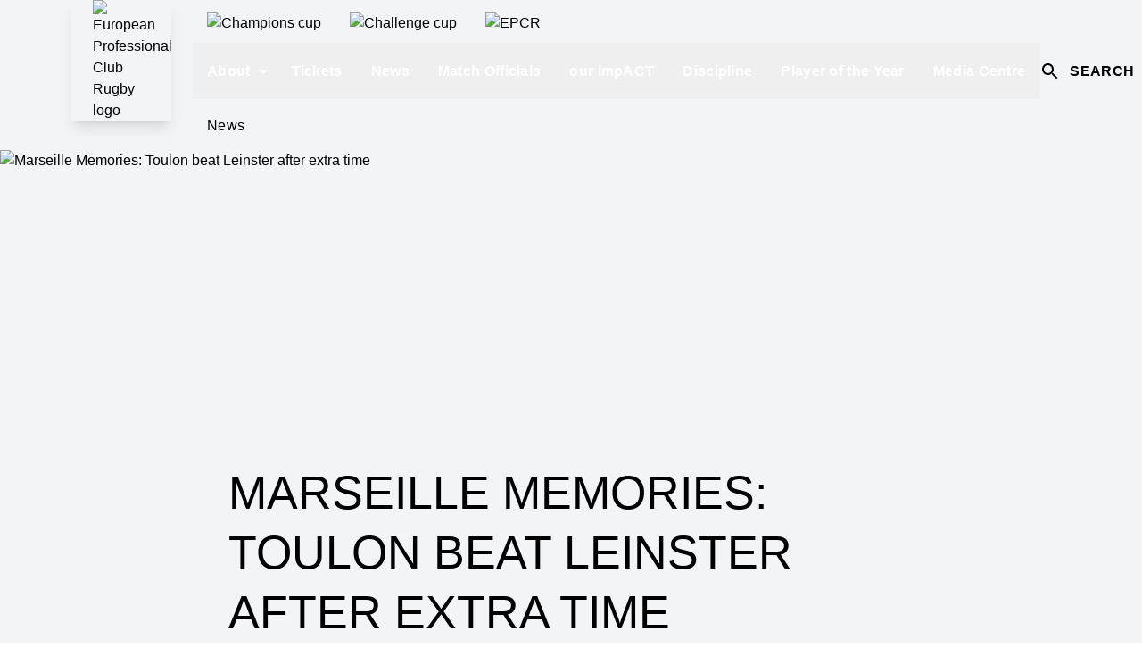

--- FILE ---
content_type: text/html;charset=utf-8
request_url: https://www.epcrugby.com/european-professional-club-rugby/content/marseille-memories-toulon-beat-leinster-after-extra-time
body_size: 93401
content:
<!DOCTYPE html><html  lang="en"><head><meta charset="utf-8">
<meta name="viewport" content="width=device-width, initial-scale=1">
<script type="importmap">{"imports":{"#entry":"/_nuxt/COyVQ20z.js"}}</script>
<title>Marseille Memories: Toulon beat Leinster after extra time | European Professional Club Rugby</title>
<style>@font-face{font-display:swap;font-family:Champion;font-style:normal;font-weight:350;src:url(https://media-cdn.incrowdsports.com/34a78aa9-a98e-4b5c-a345-0a600ab9f69f.woff2) format("woff2")}@font-face{font-display:swap;font-family:ECCNumbersSans;font-style:normal;font-weight:400;src:url(https://media-cdn.incrowdsports.com/889cb7e7-539d-4c6b-983b-9fc8d47de792.woff2) format("woff2")}@font-face{font-display:swap;font-family:NovecentoSans;font-style:normal;font-weight:800;src:url(https://media-cdn.incrowdsports.com/fa33f8c4-5e92-40f5-bae6-e152d23daf08.woff2) format("woff2")}@font-face{font-display:swap;font-family:Montserrat;font-style:normal;font-weight:400;src:url(https://media-cdn.incrowdsports.com/9f18a04f-f005-401b-ae9b-4b5ba7ac0965.woff2) format("woff2")}@font-face{font-display:swap;font-family:Montserrat;font-style:normal;font-weight:600;src:url(https://media-cdn.incrowdsports.com/b31d0921-2908-4ba1-9dc9-8149d51d27a4.woff2) format("woff2")}@font-face{font-display:swap;font-family:Montserrat;font-style:normal;font-weight:800;src:url(https://media-cdn.incrowdsports.com/12f2990a-73c0-4f34-8920-fd410060c881.woff2) format("woff2")}@font-face{font-display:swap;font-family:Montserrat;font-style:normal;font-weight:900;src:url(https://media-cdn.incrowdsports.com/3b2248eb-2b8b-47c2-b142-1c1a1b6495be.woff2) format("woff2")}@font-face{font-display:swap;font-family:Heebo;font-style:normal;font-weight:400;src:url(https://media-cdn.incrowdsports.com/3759a842-0211-40bb-b097-36078a2edf45.ttf) format("truetype")}*,:after,:before{border:0 solid #e5e7eb;box-sizing:border-box}:after,:before{--tw-content:""}:host,html{line-height:1.5;-webkit-text-size-adjust:100%;font-family:ui-sans-serif,system-ui,sans-serif,Apple Color Emoji,Segoe UI Emoji,Segoe UI Symbol,Noto Color Emoji;font-feature-settings:normal;font-variation-settings:normal;-moz-tab-size:4;-o-tab-size:4;tab-size:4;-webkit-tap-highlight-color:transparent}body{line-height:inherit;margin:0}hr{border-top-width:1px;color:inherit;height:0}abbr:where([title]){-webkit-text-decoration:underline dotted;text-decoration:underline dotted}h1,h2,h3,h4,h5,h6{font-size:inherit;font-weight:inherit}a{color:inherit;text-decoration:inherit}b,strong{font-weight:bolder}code,kbd,pre,samp{font-family:ui-monospace,SFMono-Regular,Menlo,Monaco,Consolas,Liberation Mono,Courier New,monospace;font-feature-settings:normal;font-size:1em;font-variation-settings:normal}small{font-size:80%}sub,sup{font-size:75%;line-height:0;position:relative;vertical-align:baseline}sub{bottom:-.25em}sup{top:-.5em}table{border-collapse:collapse;border-color:inherit;text-indent:0}button,input,optgroup,select,textarea{color:inherit;font-family:inherit;font-feature-settings:inherit;font-size:100%;font-variation-settings:inherit;font-weight:inherit;letter-spacing:inherit;line-height:inherit;margin:0;padding:0}button,select{text-transform:none}button,input:where([type=button]),input:where([type=reset]),input:where([type=submit]){-webkit-appearance:button;background-color:transparent;background-image:none}:-moz-focusring{outline:auto}:-moz-ui-invalid{box-shadow:none}progress{vertical-align:baseline}::-webkit-inner-spin-button,::-webkit-outer-spin-button{height:auto}[type=search]{-webkit-appearance:textfield;outline-offset:-2px}::-webkit-search-decoration{-webkit-appearance:none}::-webkit-file-upload-button{-webkit-appearance:button;font:inherit}summary{display:list-item}blockquote,dd,dl,figure,h1,h2,h3,h4,h5,h6,hr,p,pre{margin:0}fieldset{margin:0}fieldset,legend{padding:0}menu,ol,ul{list-style:none;margin:0;padding:0}dialog{padding:0}textarea{resize:vertical}input::-moz-placeholder,textarea::-moz-placeholder{color:#9ca3af;opacity:1}input::placeholder,textarea::placeholder{color:#9ca3af;opacity:1}[role=button],button{cursor:pointer}:disabled{cursor:default}audio,canvas,embed,iframe,img,object,svg,video{display:block;vertical-align:middle}img,video{height:auto;max-width:100%}[hidden]{display:none}*,:after,:before{--tw-border-spacing-x:0;--tw-border-spacing-y:0;--tw-translate-x:0;--tw-translate-y:0;--tw-rotate:0;--tw-skew-x:0;--tw-skew-y:0;--tw-scale-x:1;--tw-scale-y:1;--tw-pan-x: ;--tw-pan-y: ;--tw-pinch-zoom: ;--tw-scroll-snap-strictness:proximity;--tw-gradient-from-position: ;--tw-gradient-via-position: ;--tw-gradient-to-position: ;--tw-ordinal: ;--tw-slashed-zero: ;--tw-numeric-figure: ;--tw-numeric-spacing: ;--tw-numeric-fraction: ;--tw-ring-inset: ;--tw-ring-offset-width:0px;--tw-ring-offset-color:#fff;--tw-ring-color:rgba(59,130,246,.5);--tw-ring-offset-shadow:0 0 #0000;--tw-ring-shadow:0 0 #0000;--tw-shadow:0 0 #0000;--tw-shadow-colored:0 0 #0000;--tw-blur: ;--tw-brightness: ;--tw-contrast: ;--tw-grayscale: ;--tw-hue-rotate: ;--tw-invert: ;--tw-saturate: ;--tw-sepia: ;--tw-drop-shadow: ;--tw-backdrop-blur: ;--tw-backdrop-brightness: ;--tw-backdrop-contrast: ;--tw-backdrop-grayscale: ;--tw-backdrop-hue-rotate: ;--tw-backdrop-invert: ;--tw-backdrop-opacity: ;--tw-backdrop-saturate: ;--tw-backdrop-sepia: ;--tw-contain-size: ;--tw-contain-layout: ;--tw-contain-paint: ;--tw-contain-style: }::backdrop{--tw-border-spacing-x:0;--tw-border-spacing-y:0;--tw-translate-x:0;--tw-translate-y:0;--tw-rotate:0;--tw-skew-x:0;--tw-skew-y:0;--tw-scale-x:1;--tw-scale-y:1;--tw-pan-x: ;--tw-pan-y: ;--tw-pinch-zoom: ;--tw-scroll-snap-strictness:proximity;--tw-gradient-from-position: ;--tw-gradient-via-position: ;--tw-gradient-to-position: ;--tw-ordinal: ;--tw-slashed-zero: ;--tw-numeric-figure: ;--tw-numeric-spacing: ;--tw-numeric-fraction: ;--tw-ring-inset: ;--tw-ring-offset-width:0px;--tw-ring-offset-color:#fff;--tw-ring-color:rgba(59,130,246,.5);--tw-ring-offset-shadow:0 0 #0000;--tw-ring-shadow:0 0 #0000;--tw-shadow:0 0 #0000;--tw-shadow-colored:0 0 #0000;--tw-blur: ;--tw-brightness: ;--tw-contrast: ;--tw-grayscale: ;--tw-hue-rotate: ;--tw-invert: ;--tw-saturate: ;--tw-sepia: ;--tw-drop-shadow: ;--tw-backdrop-blur: ;--tw-backdrop-brightness: ;--tw-backdrop-contrast: ;--tw-backdrop-grayscale: ;--tw-backdrop-hue-rotate: ;--tw-backdrop-invert: ;--tw-backdrop-opacity: ;--tw-backdrop-saturate: ;--tw-backdrop-sepia: ;--tw-contain-size: ;--tw-contain-layout: ;--tw-contain-paint: ;--tw-contain-style: }.container{margin-left:auto;margin-right:auto;width:100%}@media(min-width:640px){.container{max-width:640px}}@media(min-width:768px){.container{max-width:768px}}@media(min-width:1024px){.container{max-width:1024px}}@media(min-width:1280px){.container{max-width:1280px}}@media(min-width:1536px){.container{max-width:1536px}}@media(min-width:1920px){.container{max-width:1920px}}.pointer-events-none{pointer-events:none}.visible{visibility:visible}.fixed{position:fixed}.absolute{position:absolute}.relative{position:relative}.sticky{position:sticky}.inset-0{inset:0}.inset-y-0{bottom:0;top:0}.inset-y-0\.5{bottom:.125rem;top:.125rem}.\!left-0{left:0!important}.-top-1{top:-.25rem}.-top-12{top:-3rem}.-top-14{top:-3.5rem}.-top-16{top:-4rem}.-top-\[2px\]{top:-2px}.bottom-0{bottom:0}.bottom-8{bottom:2rem}.bottom-\[152px\]{bottom:152px}.left-0{left:0}.left-1\/2{left:50%}.left-20{left:5rem}.left-4{left:1rem}.left-full{left:100%}.right-0{right:0}.right-2{right:.5rem}.right-3{right:.75rem}.right-3\.5{right:.875rem}.right-4{right:1rem}.top-0{top:0}.top-1\/2{top:50%}.top-10{top:2.5rem}.top-14{top:3.5rem}.top-2{top:.5rem}.top-72{top:18rem}.top-8{top:2rem}.top-\[100px\]{top:100px}.top-\[109px\]{top:109px}.top-\[64px\]{top:64px}.\!z-0{z-index:0!important}.z-0{z-index:0}.z-10{z-index:10}.z-20{z-index:20}.z-30{z-index:30}.z-40{z-index:40}.z-50{z-index:50}.z-\[-1\]{z-index:-1}.z-\[1\]{z-index:1}.z-\[2\]{z-index:2}.z-\[3\]{z-index:3}.col-span-10{grid-column:span 10/span 10}.col-span-12{grid-column:span 12/span 12}.col-span-2{grid-column:span 2/span 2}.col-start-1{grid-column-start:1}.col-start-11{grid-column-start:11}.col-start-4{grid-column-start:4}.col-end-6{grid-column-end:6}.row-span-1{grid-row:span 1/span 1}.row-span-2{grid-row:span 2/span 2}.row-start-1{grid-row-start:1}.row-start-3{grid-row-start:3}.row-start-5{grid-row-start:5}.m-0{margin:0}.m-auto{margin:auto}.-mx-2{margin-left:-.5rem;margin-right:-.5rem}.-mx-4{margin-left:-1rem;margin-right:-1rem}.mx-0{margin-left:0;margin-right:0}.mx-1{margin-left:.25rem;margin-right:.25rem}.mx-2{margin-left:.5rem;margin-right:.5rem}.mx-4{margin-left:1rem;margin-right:1rem}.mx-auto{margin-left:auto;margin-right:auto}.mx-px{margin-left:1px;margin-right:1px}.my-1{margin-bottom:.25rem;margin-top:.25rem}.my-2{margin-bottom:.5rem;margin-top:.5rem}.my-4{margin-bottom:1rem;margin-top:1rem}.my-6{margin-bottom:1.5rem;margin-top:1.5rem}.my-8{margin-bottom:2rem;margin-top:2rem}.my-auto{margin-bottom:auto;margin-top:auto}.\!mt-0{margin-top:0!important}.-ml-10{margin-left:-2.5rem}.-ml-3{margin-left:-.75rem}.-ml-8{margin-left:-2rem}.-mt-16{margin-top:-4rem}.-mt-4{margin-top:-1rem}.mb-1{margin-bottom:.25rem}.mb-10{margin-bottom:2.5rem}.mb-14{margin-bottom:3.5rem}.mb-2{margin-bottom:.5rem}.mb-2\.5{margin-bottom:.625rem}.mb-3{margin-bottom:.75rem}.mb-4{margin-bottom:1rem}.mb-6{margin-bottom:1.5rem}.mb-\[1px\]{margin-bottom:1px}.ml-1{margin-left:.25rem}.ml-1\.5{margin-left:.375rem}.ml-2{margin-left:.5rem}.ml-4{margin-left:1rem}.ml-8{margin-left:2rem}.ml-\[1px\]{margin-left:1px}.ml-auto{margin-left:auto}.mr-1{margin-right:.25rem}.mr-16{margin-right:4rem}.mr-2{margin-right:.5rem}.mr-2\.5{margin-right:.625rem}.mr-3{margin-right:.75rem}.mr-4{margin-right:1rem}.mr-5{margin-right:1.25rem}.mr-6{margin-right:1.5rem}.mt-0{margin-top:0}.mt-1{margin-top:.25rem}.mt-10{margin-top:2.5rem}.mt-2{margin-top:.5rem}.mt-20{margin-top:5rem}.mt-3{margin-top:.75rem}.mt-4{margin-top:1rem}.mt-5{margin-top:1.25rem}.mt-6{margin-top:1.5rem}.mt-\[1px\]{margin-top:1px}.mt-\[2px\]{margin-top:2px}.line-clamp-1{-webkit-line-clamp:1}.line-clamp-1,.line-clamp-2{display:-webkit-box;overflow:hidden;-webkit-box-orient:vertical}.line-clamp-2{-webkit-line-clamp:2}.line-clamp-3{-webkit-line-clamp:3}.line-clamp-3,.line-clamp-6{display:-webkit-box;overflow:hidden;-webkit-box-orient:vertical}.line-clamp-6{-webkit-line-clamp:6}.block{display:block}.inline-block{display:inline-block}.inline{display:inline}.flex{display:flex}.inline-flex{display:inline-flex}.table{display:table}.table-cell{display:table-cell}.grid{display:grid}.hidden{display:none}.aspect-\[1\.05\]{aspect-ratio:1.05}.aspect-\[1\.78\]{aspect-ratio:1.78}.aspect-\[2\/1\]{aspect-ratio:2/1}.aspect-square{aspect-ratio:1/1}.aspect-video{aspect-ratio:16/9}.\!h-\[68px\]{height:68px!important}.\!h-auto{height:auto!important}.\!h-full{height:100%!important}.h-0{height:0}.h-0\.5{height:.125rem}.h-1{height:.25rem}.h-1\/5{height:20%}.h-10{height:2.5rem}.h-11{height:2.75rem}.h-12{height:3rem}.h-14{height:3.5rem}.h-16{height:4rem}.h-2{height:.5rem}.h-2\.5{height:.625rem}.h-20{height:5rem}.h-3{height:.75rem}.h-4{height:1rem}.h-4\/5{height:80%}.h-48{height:12rem}.h-5{height:1.25rem}.h-52{height:13rem}.h-6{height:1.5rem}.h-7{height:1.75rem}.h-8{height:2rem}.h-96{height:24rem}.h-\[101px\]{height:101px}.h-\[117px\]{height:117px}.h-\[120px\]{height:120px}.h-\[136px\]{height:136px}.h-\[152px\]{height:152px}.h-\[18px\]{height:18px}.h-\[20px\]{height:20px}.h-\[22px\]{height:22px}.h-\[24px\]{height:24px}.h-\[2px\]{height:2px}.h-\[30px\]{height:30px}.h-\[314px\]{height:314px}.h-\[326px\]{height:326px}.h-\[32px\]{height:32px}.h-\[336px\]{height:336px}.h-\[38px\]{height:38px}.h-\[412px\]{height:412px}.h-\[424px\]{height:424px}.h-\[435px\]{height:435px}.h-\[562px\]{height:562px}.h-\[568px\]{height:568px}.h-\[609px\]{height:609px}.h-\[686px\]{height:686px}.h-\[706px\]{height:706px}.h-\[70px\]{height:70px}.h-\[88px\]{height:88px}.h-\[calc\(100\%-100px\)\]{height:calc(100% - 100px)}.h-auto{height:auto}.h-fit{height:-moz-fit-content;height:fit-content}.h-full{height:100%}.h-px{height:1px}.h-screen{height:100vh}.max-h-\[24rem\]{max-height:24rem}.max-h-full{max-height:100%}.min-h-5{min-height:1.25rem}.min-h-6{min-height:1.5rem}.min-h-\[140px\]{min-height:140px}.min-h-\[200px\]{min-height:200px}.min-h-\[50vh\]{min-height:50vh}.min-h-\[95px\]{min-height:95px}.\!w-\[68px\]{width:68px!important}.w-0{width:0}.w-1{width:.25rem}.w-1\.5{width:.375rem}.w-1\/2{width:50%}.w-10{width:2.5rem}.w-11{width:2.75rem}.w-12{width:3rem}.w-14{width:3.5rem}.w-16{width:4rem}.w-2{width:.5rem}.w-2\.5{width:.625rem}.w-20{width:5rem}.w-28{width:7rem}.w-3{width:.75rem}.w-4{width:1rem}.w-4\/5{width:80%}.w-5{width:1.25rem}.w-6{width:1.5rem}.w-7{width:1.75rem}.w-8{width:2rem}.w-9\/12{width:75%}.w-\[104px\]{width:104px}.w-\[117px\]{width:117px}.w-\[140px\]{width:140px}.w-\[200px\]{width:200px}.w-\[20px\]{width:20px}.w-\[24px\]{width:24px}.w-\[26px\]{width:26px}.w-\[302px\]{width:302px}.w-\[30px\]{width:30px}.w-\[31px\]{width:31px}.w-\[411px\]{width:411px}.w-\[43px\]{width:43px}.w-\[600px\]{width:600px}.w-\[calc\(100\%-2rem\)\]{width:calc(100% - 2rem)}.w-auto{width:auto}.w-full{width:100%}.w-max{width:-moz-max-content;width:max-content}.w-px{width:1px}.w-screen{width:100vw}.min-w-\[125px\]{min-width:125px}.min-w-\[145px\]{min-width:145px}.min-w-\[1rem\]{min-width:1rem}.min-w-\[24px\]{min-width:24px}.min-w-\[32px\]{min-width:32px}.min-w-max{min-width:-moz-max-content;min-width:max-content}.max-w-3xl{max-width:48rem}.max-w-7xl{max-width:80rem}.max-w-\[100vh-16px\]{max-width:100vh-16px}.max-w-\[1038px\]{max-width:1038px}.max-w-\[1060px\]{max-width:1060px}.max-w-\[1920px\]{max-width:1920px}.max-w-\[21rem\]{max-width:21rem}.max-w-\[400px\]{max-width:400px}.max-w-\[500px\]{max-width:500px}.max-w-\[502px\]{max-width:502px}.max-w-full{max-width:100%}.max-w-none{max-width:none}.max-w-screen-3xl{max-width:1920px}.max-w-screen-lg{max-width:1024px}.max-w-screen-xl{max-width:1280px}.max-w-xl{max-width:36rem}.max-w-xs{max-width:20rem}.flex-1{flex:1 1 0%}.flex-auto{flex:1 1 auto}.flex-shrink{flex-shrink:1}.flex-shrink-0,.shrink-0{flex-shrink:0}.flex-grow{flex-grow:1}.flex-grow-0{flex-grow:0}.grow{flex-grow:1}.grow-0{flex-grow:0}.basis-1\/2{flex-basis:50%}.basis-1\/3{flex-basis:33.333333%}.basis-1\/4{flex-basis:25%}.basis-\[103px\]{flex-basis:103px}.basis-\[74\.253\%\]{flex-basis:74.253%}.basis-\[calc\(\(100\%-32px\)\/3\)\]{flex-basis:calc(33.33333% - 10.66667px)}.basis-\[calc\(50\%-80px\)\]{flex-basis:calc(50% - 80px)}.basis-full{flex-basis:100%}.table-auto{table-layout:auto}.border-collapse{border-collapse:collapse}.origin-center{transform-origin:center}.origin-left{transform-origin:left}.-translate-x-1\/2{--tw-translate-x:-50%}.-translate-x-1\/2,.-translate-y-1\/2{transform:translate(var(--tw-translate-x),var(--tw-translate-y)) rotate(var(--tw-rotate)) skew(var(--tw-skew-x)) skewY(var(--tw-skew-y)) scaleX(var(--tw-scale-x)) scaleY(var(--tw-scale-y))}.-translate-y-1\/2{--tw-translate-y:-50%}.-translate-y-11{--tw-translate-y:-2.75rem}.-translate-y-11,.-translate-y-12{transform:translate(var(--tw-translate-x),var(--tw-translate-y)) rotate(var(--tw-rotate)) skew(var(--tw-skew-x)) skewY(var(--tw-skew-y)) scaleX(var(--tw-scale-x)) scaleY(var(--tw-scale-y))}.-translate-y-12{--tw-translate-y:-3rem}.translate-x-full{--tw-translate-x:100%}.rotate-0,.translate-x-full{transform:translate(var(--tw-translate-x),var(--tw-translate-y)) rotate(var(--tw-rotate)) skew(var(--tw-skew-x)) skewY(var(--tw-skew-y)) scaleX(var(--tw-scale-x)) scaleY(var(--tw-scale-y))}.rotate-0{--tw-rotate:0deg}.rotate-180{--tw-rotate:180deg}.rotate-180,.rotate-45{transform:translate(var(--tw-translate-x),var(--tw-translate-y)) rotate(var(--tw-rotate)) skew(var(--tw-skew-x)) skewY(var(--tw-skew-y)) scaleX(var(--tw-scale-x)) scaleY(var(--tw-scale-y))}.rotate-45{--tw-rotate:45deg}.scale-110{--tw-scale-x:1.1;--tw-scale-y:1.1}.scale-110,.transform{transform:translate(var(--tw-translate-x),var(--tw-translate-y)) rotate(var(--tw-rotate)) skew(var(--tw-skew-x)) skewY(var(--tw-skew-y)) scaleX(var(--tw-scale-x)) scaleY(var(--tw-scale-y))}@keyframes ping{75%,to{opacity:0;transform:scale(2)}}.animate-\[ping_1s_linear_infinite\]{animation:ping 1s linear infinite}@keyframes spin{to{transform:rotate(1turn)}}.animate-spin{animation:spin 1s linear infinite}.cursor-pointer{cursor:pointer}.select-none{-webkit-user-select:none;-moz-user-select:none;user-select:none}.snap-x{scroll-snap-type:x var(--tw-scroll-snap-strictness)}.snap-mandatory{--tw-scroll-snap-strictness:mandatory}.snap-start{scroll-snap-align:start}.list-inside{list-style-position:inside}.list-decimal{list-style-type:decimal}.list-disc{list-style-type:disc}.appearance-none{-webkit-appearance:none;-moz-appearance:none;appearance:none}.auto-rows-max{grid-auto-rows:max-content}.grid-cols-1{grid-template-columns:repeat(1,minmax(0,1fr))}.grid-cols-10{grid-template-columns:repeat(10,minmax(0,1fr))}.grid-cols-12{grid-template-columns:repeat(12,minmax(0,1fr))}.grid-cols-2{grid-template-columns:repeat(2,minmax(0,1fr))}.grid-cols-5{grid-template-columns:repeat(5,minmax(0,1fr))}.grid-rows-6{grid-template-rows:repeat(6,minmax(0,1fr))}.flex-row{flex-direction:row}.flex-row-reverse{flex-direction:row-reverse}.flex-col{flex-direction:column}.flex-col-reverse{flex-direction:column-reverse}.flex-wrap{flex-wrap:wrap}.place-items-center{place-items:center}.items-start{align-items:flex-start}.items-end{align-items:flex-end}.items-center{align-items:center}.items-baseline{align-items:baseline}.items-stretch{align-items:stretch}.justify-start{justify-content:flex-start}.justify-end{justify-content:flex-end}.justify-center{justify-content:center}.justify-between{justify-content:space-between}.justify-around{justify-content:space-around}.justify-evenly{justify-content:space-evenly}.gap-1{gap:.25rem}.gap-2{gap:.5rem}.gap-20{gap:5rem}.gap-3{gap:.75rem}.gap-4{gap:1rem}.gap-6{gap:1.5rem}.gap-x-1{-moz-column-gap:.25rem;column-gap:.25rem}.gap-x-1\.5{-moz-column-gap:.375rem;column-gap:.375rem}.gap-x-2{-moz-column-gap:.5rem;column-gap:.5rem}.gap-x-20{-moz-column-gap:5rem;column-gap:5rem}.gap-x-32{-moz-column-gap:8rem;column-gap:8rem}.gap-x-4{-moz-column-gap:1rem;column-gap:1rem}.gap-x-\[2px\]{-moz-column-gap:2px;column-gap:2px}.gap-y-10{row-gap:2.5rem}.gap-y-2{row-gap:.5rem}.gap-y-4{row-gap:1rem}.gap-y-6{row-gap:1.5rem}.gap-y-8{row-gap:2rem}.space-x-0>:not([hidden])~:not([hidden]){--tw-space-x-reverse:0;margin-left:calc(0px*(1 - var(--tw-space-x-reverse)));margin-right:calc(0px*var(--tw-space-x-reverse))}.space-x-0\.5>:not([hidden])~:not([hidden]){--tw-space-x-reverse:0;margin-left:calc(.125rem*(1 - var(--tw-space-x-reverse)));margin-right:calc(.125rem*var(--tw-space-x-reverse))}.space-x-2>:not([hidden])~:not([hidden]){--tw-space-x-reverse:0;margin-left:calc(.5rem*(1 - var(--tw-space-x-reverse)));margin-right:calc(.5rem*var(--tw-space-x-reverse))}.space-x-4>:not([hidden])~:not([hidden]){--tw-space-x-reverse:0;margin-left:calc(1rem*(1 - var(--tw-space-x-reverse)));margin-right:calc(1rem*var(--tw-space-x-reverse))}.space-x-6>:not([hidden])~:not([hidden]){--tw-space-x-reverse:0;margin-left:calc(1.5rem*(1 - var(--tw-space-x-reverse)));margin-right:calc(1.5rem*var(--tw-space-x-reverse))}.space-y-0>:not([hidden])~:not([hidden]){--tw-space-y-reverse:0;margin-bottom:calc(0px*var(--tw-space-y-reverse));margin-top:calc(0px*(1 - var(--tw-space-y-reverse)))}.space-y-0\.5>:not([hidden])~:not([hidden]){--tw-space-y-reverse:0;margin-bottom:calc(.125rem*var(--tw-space-y-reverse));margin-top:calc(.125rem*(1 - var(--tw-space-y-reverse)))}.space-y-2>:not([hidden])~:not([hidden]){--tw-space-y-reverse:0;margin-bottom:calc(.5rem*var(--tw-space-y-reverse));margin-top:calc(.5rem*(1 - var(--tw-space-y-reverse)))}.space-y-4>:not([hidden])~:not([hidden]){--tw-space-y-reverse:0;margin-bottom:calc(1rem*var(--tw-space-y-reverse));margin-top:calc(1rem*(1 - var(--tw-space-y-reverse)))}.space-y-6>:not([hidden])~:not([hidden]){--tw-space-y-reverse:0;margin-bottom:calc(1.5rem*var(--tw-space-y-reverse));margin-top:calc(1.5rem*(1 - var(--tw-space-y-reverse)))}.divide-y-2>:not([hidden])~:not([hidden]){--tw-divide-y-reverse:0;border-bottom-width:calc(2px*var(--tw-divide-y-reverse));border-top-width:calc(2px*(1 - var(--tw-divide-y-reverse)))}.self-start{align-self:flex-start}.self-end{align-self:flex-end}.self-center{align-self:center}.overflow-auto{overflow:auto}.overflow-hidden{overflow:hidden}.\!overflow-visible{overflow:visible!important}.overflow-x-auto{overflow-x:auto}.overflow-y-auto{overflow-y:auto}.overflow-y-hidden{overflow-y:hidden}.overflow-x-clip{overflow-x:clip}.overflow-x-scroll{overflow-x:scroll}.overflow-y-scroll{overflow-y:scroll}.scroll-smooth{scroll-behavior:smooth}.truncate{overflow:hidden;white-space:nowrap}.overflow-ellipsis,.text-ellipsis,.truncate{text-overflow:ellipsis}.whitespace-nowrap{white-space:nowrap}.whitespace-pre-line{white-space:pre-line}.\!rounded-none{border-radius:0!important}.rounded{border-radius:.25rem}.rounded-\[100px\]{border-radius:100px}.rounded-full{border-radius:9999px}.rounded-lg{border-radius:.5rem}.rounded-none{border-radius:0}.rounded-sm{border-radius:.125rem}.rounded-t{border-top-left-radius:.25rem;border-top-right-radius:.25rem}.rounded-t-md{border-top-left-radius:.375rem;border-top-right-radius:.375rem}.rounded-tl-none{border-top-left-radius:0}.border{border-width:1px}.border-2{border-width:2px}.border-4{border-width:4px}.border-\[0\.5px\]{border-width:.5px}.border-\[5px\]{border-width:5px}.border-x{border-left-width:1px;border-right-width:1px}.border-y{border-bottom-width:1px;border-top-width:1px}.border-y-2{border-bottom-width:2px;border-top-width:2px}.\!border-t-0{border-top-width:0!important}.border-b{border-bottom-width:1px}.border-b-0{border-bottom-width:0}.border-b-2{border-bottom-width:2px}.border-b-4{border-bottom-width:4px}.border-l-8{border-left-width:8px}.border-r{border-right-width:1px}.border-t{border-top-width:1px}.border-t-2{border-top-width:2px}.border-t-4{border-top-width:4px}.border-t-\[5px\]{border-top-width:5px}.border-solid{border-style:solid}.border-dashed{border-style:dashed}.border-black{--tw-border-opacity:1;border-color:rgb(0 0 0/var(--tw-border-opacity))}.border-button-light{--tw-border-opacity:1;border-color:rgb(var(--color-button-light)/var(--tw-border-opacity))}.border-button-primary{--tw-border-opacity:1;border-color:rgb(var(--color-button-primary)/var(--tw-border-opacity))}.border-gray-300{--tw-border-opacity:1;border-color:rgb(209 213 219/var(--tw-border-opacity))}.border-mono-100{--tw-border-opacity:1;border-color:rgb(var(--color-mono-100)/var(--tw-border-opacity))}.border-mono-200{--tw-border-opacity:1;border-color:rgb(var(--color-mono-200)/var(--tw-border-opacity))}.border-mono-50{--tw-border-opacity:1;border-color:rgb(var(--color-mono-50)/var(--tw-border-opacity))}.border-neutral-300{--tw-border-opacity:1;border-color:rgb(212 212 212/var(--tw-border-opacity))}.border-primary{--tw-border-opacity:1;border-color:rgb(var(--color-primary)/var(--tw-border-opacity))}.border-tertiary{--tw-border-opacity:1;border-color:rgb(var(--color-tertiary)/var(--tw-border-opacity))}.border-transparent{border-color:transparent}.border-white{--tw-border-opacity:1;border-color:rgb(255 255 255/var(--tw-border-opacity))}.border-x-mono-300{--tw-border-opacity:1;border-left-color:rgb(var(--color-mono-300)/var(--tw-border-opacity));border-right-color:rgb(var(--color-mono-300)/var(--tw-border-opacity))}.border-b-mono-950{--tw-border-opacity:1;border-bottom-color:rgb(var(--color-mono-950)/var(--tw-border-opacity))}.border-l-tertiary{--tw-border-opacity:1;border-left-color:rgb(var(--color-tertiary)/var(--tw-border-opacity))}.border-r-mono-300{--tw-border-opacity:1;border-right-color:rgb(var(--color-mono-300)/var(--tw-border-opacity))}.border-r-mono-400{--tw-border-opacity:1;border-right-color:rgb(var(--color-mono-400)/var(--tw-border-opacity))}.border-r-mono-50{--tw-border-opacity:1;border-right-color:rgb(var(--color-mono-50)/var(--tw-border-opacity))}.border-t-mono-300{--tw-border-opacity:1;border-top-color:rgb(var(--color-mono-300)/var(--tw-border-opacity))}.border-t-tertiary{--tw-border-opacity:1;border-top-color:rgb(var(--color-tertiary)/var(--tw-border-opacity))}.bg-\[\#DC1F18\]{--tw-bg-opacity:1;background-color:rgb(220 31 24/var(--tw-bg-opacity))}.bg-black{--tw-bg-opacity:1;background-color:rgb(0 0 0/var(--tw-bg-opacity))}.bg-button-contrast{--tw-bg-opacity:1;background-color:rgb(var(--color-button-contrast)/var(--tw-bg-opacity))}.bg-button-light{--tw-bg-opacity:1;background-color:rgb(var(--color-button-light)/var(--tw-bg-opacity))}.bg-button-primary{--tw-bg-opacity:1;background-color:rgb(var(--color-button-primary)/var(--tw-bg-opacity))}.bg-dark{background-color:rgb(var(--color-dark)/var(--tw-bg-opacity))}.bg-dark,.bg-gray-100{--tw-bg-opacity:1}.bg-gray-100{background-color:rgb(243 244 246/var(--tw-bg-opacity))}.bg-inherit{background-color:inherit}.bg-mono-100{--tw-bg-opacity:1;background-color:rgb(var(--color-mono-100)/var(--tw-bg-opacity))}.bg-mono-200{--tw-bg-opacity:1;background-color:rgb(var(--color-mono-200)/var(--tw-bg-opacity))}.bg-mono-300{--tw-bg-opacity:1;background-color:rgb(var(--color-mono-300)/var(--tw-bg-opacity))}.bg-mono-400{--tw-bg-opacity:1;background-color:rgb(var(--color-mono-400)/var(--tw-bg-opacity))}.bg-mono-50{--tw-bg-opacity:1;background-color:rgb(var(--color-mono-50)/var(--tw-bg-opacity))}.bg-mono-500{--tw-bg-opacity:1;background-color:rgb(var(--color-mono-500)/var(--tw-bg-opacity))}.bg-mono-900{--tw-bg-opacity:1;background-color:rgb(var(--color-mono-900)/var(--tw-bg-opacity))}.bg-mono-950\/70{background-color:rgb(var(--color-mono-950)/.7)}.bg-neutral-100{--tw-bg-opacity:1;background-color:rgb(245 245 245/var(--tw-bg-opacity))}.bg-neutral-500{--tw-bg-opacity:1;background-color:rgb(115 115 115/var(--tw-bg-opacity))}.bg-other-error,.bg-other-live{--tw-bg-opacity:1;background-color:rgb(207 0 15/var(--tw-bg-opacity))}.bg-other-success{--tw-bg-opacity:1;background-color:rgb(0 153 68/var(--tw-bg-opacity))}.bg-primary{--tw-bg-opacity:1;background-color:rgb(var(--color-primary)/var(--tw-bg-opacity))}.bg-secondary{--tw-bg-opacity:1;background-color:rgb(var(--color-secondary)/var(--tw-bg-opacity))}.bg-slate-300\/60{background-color:#cbd5e199}.bg-stats{--tw-bg-opacity:1;background-color:rgb(var(--color-stats)/var(--tw-bg-opacity))}.bg-tertiary{--tw-bg-opacity:1;background-color:rgb(var(--color-tertiary)/var(--tw-bg-opacity))}.bg-transparent{background-color:transparent}.bg-white{--tw-bg-opacity:1;background-color:rgb(255 255 255/var(--tw-bg-opacity))}.bg-white\/\[\.16\]{background-color:#ffffff29}.bg-white\/\[\.1\]{background-color:#ffffff1a}.bg-zinc-500{--tw-bg-opacity:1;background-color:rgb(113 113 122/var(--tw-bg-opacity))}.bg-opacity-10{--tw-bg-opacity:.1}.bg-opacity-70{--tw-bg-opacity:.7}.bg-opacity-80{--tw-bg-opacity:.8}.bg-gradient-to-b{background-image:linear-gradient(to bottom,var(--tw-gradient-stops))}.bg-gradient-to-r{background-image:linear-gradient(to right,var(--tw-gradient-stops))}.bg-gradient-to-t{background-image:linear-gradient(to top,var(--tw-gradient-stops))}.bg-image-challenge-cup-performers{background-image:url("data:image/svg+xml;charset=utf-8,%3Csvg xmlns='http://www.w3.org/2000/svg' width='302' height='323' fill='none' viewBox='0 0 302 323'%3E%3Cg fill='%23d1fa00' clip-path='url(%23a)'%3E%3Cpath d='M88.23 411.865 71.308 358.26l130.376-209.002-16.924-53.611 130.383-209.002L271.294-141 140.911 68.01l16.924 53.603-130.376 209.01 16.924 53.604L-86 593.236l43.848 27.638zM175.927 467.154l-16.924-53.611 130.376-209.002-16.917-53.611L402.838-58.073 358.99-85.717 228.607 123.292l16.924 53.604-130.376 209.009 16.924 53.605L1.696 648.519l43.848 27.638zM263.623 522.436 246.7 468.825l130.383-209.002-16.924-53.605L490.535-2.791l-43.848-27.644-130.376 209.009 16.923 53.604-130.382 209.009 16.923 53.605L89.393 703.801l43.848 27.638zM351.32 577.719l-16.924-53.605 130.383-209.009-16.924-53.604 130.376-209.01-43.848-27.637-130.376 209.002 16.924 53.604-130.383 209.01 16.924 53.604-130.383 209.009 43.848 27.645z'/%3E%3C/g%3E%3Cdefs%3E%3CclipPath id='a'%3E%3Cpath fill='%23fff' d='M0 0h302v323H0z'/%3E%3C/clipPath%3E%3C/defs%3E%3C/svg%3E")}.bg-image-challenge-cup-sign-up-mobile{background-image:url("data:image/svg+xml;charset=utf-8,%3Csvg xmlns='http://www.w3.org/2000/svg' width='343' height='482' fill='none' viewBox='0 0 343 482'%3E%3Cg fill='%23322925' clip-path='url(%23a)'%3E%3Cpath d='m195.45 362.278-13.739-43.519 105.846-169.68-13.739-43.524 105.851-169.68-35.598-22.443L238.219 83.117l13.74 43.519-105.847 169.685 13.74 43.519L54 509.525l35.598 22.438zM266.646 407.165l-13.74-43.524 105.846-169.68-13.734-43.524 105.847-169.68-35.599-22.444L309.414 128l13.74 43.519-105.846 169.685 13.739 43.519-105.852 169.685 35.599 22.438zM337.841 452.046l-13.74-43.524 105.852-169.68-13.739-43.519L522.06 25.638 486.462 3.194 380.615 172.88l13.74 43.519-105.852 169.685 13.74 43.519-105.852 169.685 35.598 22.438zM409.036 496.927l-13.739-43.519 105.852-169.685-13.74-43.519L593.255 70.519 557.657 48.08l-105.846 169.68 13.739 43.519-105.852 169.685 13.74 43.519-105.852 169.685 35.598 22.444z'/%3E%3C/g%3E%3Cdefs%3E%3CclipPath id='a'%3E%3Cpath fill='%23fff' d='M0 .752h343v481H0z'/%3E%3C/clipPath%3E%3C/defs%3E%3C/svg%3E")}.bg-image-champions-cup-performers{background-image:url("data:image/svg+xml;charset=utf-8,%3Csvg xmlns='http://www.w3.org/2000/svg' width='411' height='440' fill='none' viewBox='0 0 411 440'%3E%3Cpath fill='%230a0546' d='M1047.7 501.322 404.408 31.482-2107.48-1798.78l-21.42 29.31L373.339 53.753l-21.315 15.296 590.927 431.574 42.614.29L3136.26 2073.79l15.62-21.38 5.81-7.96L1047.74 501.322zM305.385 102.488-1954.8-1545.23l-24.4 33.39L269.984 127.862l-22.355 16.063 486.465 355.3h.017l44.745.307h.034L3021.65 2139.65l19.32-26.47 5.06-6.94L849.64 500.009zM651.53 498.662 206.348 173.51-2066.46-1483.42l-27.35 37.43L166.65 201.953l-23.463 16.797 458.141 334.632 9.072-27.351L2907.04 2205.49l23.01-31.5 4.31-5.93L651.547 498.662z'/%3E%3C/svg%3E")}.bg-image-champions-cup-sign-up-mobile{background-image:url("data:image/svg+xml;charset=utf-8,%3Csvg xmlns='http://www.w3.org/2000/svg' width='343' height='482' fill='none' viewBox='0 0 343 482'%3E%3Cg fill='%230a0546' clip-path='url(%23a)'%3E%3Cpath d='M688.021 354.991 312.755 80.91-1152.56-986.777l-12.49 17.099L294.631 93.902l-12.435 8.922 344.718 251.759 24.859.17L1906.38 1272.29l9.11-12.47 3.4-4.65L688.041 354.991zM254.99 122.331l-1318.48-961.2-14.24 19.477L234.339 137.133l-13.041 9.37 283.78 207.265h.01l26.102.179h.02l1308.32 956.763 11.27-15.44 2.95-4.05L572.482 354.225zM456.91 353.439 197.213 163.761-1128.63-802.811l-15.96 21.835L174.055 180.353l-13.688 9.799L427.625 385.36l5.292-15.956L1772.67 1349.12l13.42-18.38 2.51-3.46L456.92 353.439zM287.734 480.776l18.324 57.735 9.3 29.325 41.67 30.439 6.018-18.134L1572.08 1464.38l19.9-27.24 1.22-1.69L374.894 544.42z'/%3E%3C/g%3E%3Cdefs%3E%3CclipPath id='a'%3E%3Cpath fill='%23fff' d='M0 .005h343v481H0z'/%3E%3C/clipPath%3E%3C/defs%3E%3C/svg%3E")}.bg-image-mobile{background-image:var(--image-mobile)}.bg-image-primary{background-image:var(--image-primary)}.bg-image-primary-fanzone{background-image:var(--image-primary-fanzone)}.bg-image-secondary{background-image:var(--image-secondary)}.from-gradient-h-primary{--tw-gradient-from:rgb(var(--gradient-h-primary)/1) var(--tw-gradient-from-position);--tw-gradient-to:rgb(var(--gradient-h-primary)/0) var(--tw-gradient-to-position);--tw-gradient-stops:var(--tw-gradient-from),var(--tw-gradient-to)}.from-gradient-v-primary{--tw-gradient-from:rgb(var(--gradient-v-primary)/1) var(--tw-gradient-from-position);--tw-gradient-to:rgb(var(--gradient-v-primary)/0) var(--tw-gradient-to-position);--tw-gradient-stops:var(--tw-gradient-from),var(--tw-gradient-to)}.from-primary{--tw-gradient-from:rgb(var(--color-primary)/1) var(--tw-gradient-from-position);--tw-gradient-to:rgb(var(--color-primary)/0) var(--tw-gradient-to-position);--tw-gradient-stops:var(--tw-gradient-from),var(--tw-gradient-to)}.to-gradient-h-secondary{--tw-gradient-to:rgb(var(--gradient-h-secondary)/1) var(--tw-gradient-to-position)}.to-gradient-v-secondary{--tw-gradient-to:rgb(var(--gradient-v-secondary)/1) var(--tw-gradient-to-position)}.to-secondary{--tw-gradient-to:rgb(var(--color-secondary)/1) var(--tw-gradient-to-position)}.to-transparent{--tw-gradient-to:transparent var(--tw-gradient-to-position)}.bg-cover{background-size:cover}.bg-right-top{background-position:100% 0}.bg-no-repeat{background-repeat:no-repeat}.object-contain{-o-object-fit:contain;object-fit:contain}.object-cover{-o-object-fit:cover;object-fit:cover}.object-bottom{-o-object-position:bottom;object-position:bottom}.object-center{-o-object-position:center;object-position:center}.p-0{padding:0}.p-16{padding:4rem}.p-2{padding:.5rem}.p-3{padding:.75rem}.p-4{padding:1rem}.p-6{padding:1.5rem}.p-\[0\.35rem\]{padding:.35rem}.\!px-0{padding-left:0!important;padding-right:0!important}.\!py-6{padding-bottom:1.5rem!important;padding-top:1.5rem!important}.px-0{padding-left:0;padding-right:0}.px-1{padding-left:.25rem;padding-right:.25rem}.px-10{padding-left:2.5rem;padding-right:2.5rem}.px-2{padding-left:.5rem;padding-right:.5rem}.px-20{padding-left:5rem;padding-right:5rem}.px-4{padding-left:1rem;padding-right:1rem}.px-5{padding-left:1.25rem;padding-right:1.25rem}.px-6{padding-left:1.5rem;padding-right:1.5rem}.px-7{padding-left:1.75rem;padding-right:1.75rem}.px-\[34px\]{padding-left:34px;padding-right:34px}.px-\[8px\]{padding-left:8px;padding-right:8px}.py-0{padding-bottom:0;padding-top:0}.py-1{padding-bottom:.25rem;padding-top:.25rem}.py-1\.5{padding-bottom:.375rem;padding-top:.375rem}.py-10{padding-bottom:2.5rem;padding-top:2.5rem}.py-2{padding-bottom:.5rem;padding-top:.5rem}.py-20{padding-bottom:5rem;padding-top:5rem}.py-3{padding-bottom:.75rem;padding-top:.75rem}.py-3\.5{padding-bottom:.875rem;padding-top:.875rem}.py-4{padding-bottom:1rem;padding-top:1rem}.py-52{padding-bottom:13rem;padding-top:13rem}.py-6{padding-bottom:1.5rem;padding-top:1.5rem}.py-7{padding-bottom:1.75rem;padding-top:1.75rem}.py-8{padding-bottom:2rem;padding-top:2rem}.py-\[14px\]{padding-bottom:14px;padding-top:14px}.py-\[22px\]{padding-bottom:22px;padding-top:22px}.py-\[43px\]{padding-bottom:43px;padding-top:43px}.py-\[4px\]{padding-bottom:4px;padding-top:4px}.\!pb-1{padding-bottom:.25rem!important}.\!pl-0{padding-left:0!important}.\!pl-2{padding-left:.5rem!important}.\!pl-3{padding-left:.75rem!important}.\!pr-2{padding-right:.5rem!important}.pb-0{padding-bottom:0}.pb-1{padding-bottom:.25rem}.pb-10{padding-bottom:2.5rem}.pb-12{padding-bottom:3rem}.pb-2{padding-bottom:.5rem}.pb-24{padding-bottom:6rem}.pb-3{padding-bottom:.75rem}.pb-4{padding-bottom:1rem}.pb-6{padding-bottom:1.5rem}.pl-10{padding-left:2.5rem}.pl-12{padding-left:3rem}.pl-2{padding-left:.5rem}.pl-2\.5{padding-left:.625rem}.pl-3{padding-left:.75rem}.pl-4{padding-left:1rem}.pl-5{padding-left:1.25rem}.pl-6{padding-left:1.5rem}.pl-\[216px\]{padding-left:216px}.pl-\[276px\]{padding-left:276px}.pr-1{padding-right:.25rem}.pr-10{padding-right:2.5rem}.pr-12{padding-right:3rem}.pr-2{padding-right:.5rem}.pr-20{padding-right:5rem}.pr-4{padding-right:1rem}.pr-7{padding-right:1.75rem}.pr-8{padding-right:2rem}.pt-0{padding-top:0}.pt-0\.5{padding-top:.125rem}.pt-1{padding-top:.25rem}.pt-10{padding-top:2.5rem}.pt-12{padding-top:3rem}.pt-14{padding-top:3.5rem}.pt-2{padding-top:.5rem}.pt-20{padding-top:5rem}.pt-4{padding-top:1rem}.pt-6{padding-top:1.5rem}.pt-8{padding-top:2rem}.pt-9{padding-top:2.25rem}.pt-\[132px\]{padding-top:132px}.text-left{text-align:left}.text-center{text-align:center}.text-right{text-align:right}.align-top{vertical-align:top}.font-heebo{font-family:var(--font-heebo)}.font-montserrat{font-family:var(--font-montserrat)}.font-primary{font-family:var(--font-primary)}.font-sans{font-family:ui-sans-serif,system-ui,sans-serif,Apple Color Emoji,Segoe UI Emoji,Segoe UI Symbol,Noto Color Emoji}.font-secondary{font-family:var(--font-secondary)}.\!text-body-2{font-size:clamp(.88rem,calc(.83rem + .25vw),1.05rem)!important}.text-2xl{font-size:1.5rem;line-height:2rem}.text-3xl{font-size:1.875rem;line-height:2.25rem}.text-\[10px\]{font-size:10px}.text-base{font-size:1rem;line-height:1.5rem}.text-body-1{font-size:clamp(1rem,calc(.94rem + .29vw),1.2rem)}.text-body-2{font-size:clamp(.88rem,calc(.83rem + .25vw),1.05rem)}.text-body-3{font-size:clamp(.625rem,calc(.5rem + .6vw),1.05rem)}.text-caption{font-size:clamp(.75rem,calc(.71rem + .21vw),.9rem)}.text-h1{font-size:clamp(2.13rem,calc(1.52rem + 3.04vw),4.25rem)}.text-h2{font-size:clamp(1.75rem,calc(1.25rem + 2.5vw),3.5rem)}.text-h3{font-size:clamp(1.5rem,calc(1.29rem + 1.07vw),2.25rem)}.text-h4{font-size:clamp(1.25rem,calc(1.11rem + .71vw),1.75rem)}.text-lg{font-size:1.125rem;line-height:1.75rem}.text-sm{font-size:.875rem;line-height:1.25rem}.text-subtitle{font-size:clamp(1.13rem,calc(1rem + .64vw),1.58rem)}.text-tiny{font-size:clamp(.625rem,.4688rem + .5vw,.75rem)}.text-xl{font-size:1.25rem;line-height:1.75rem}.text-xs{font-size:.75rem;line-height:1rem}.font-accent{font-weight:var(--font-accent)}.font-average{font-weight:var(--font-average)}.font-base{font-weight:var(--font-base)}.font-black{font-weight:900}.font-bold{font-weight:700}.font-error{font-weight:var(--font-error)}.font-extrabold{font-weight:800}.font-light{font-weight:300}.font-normal{font-weight:400}.font-semibold{font-weight:600}.font-step-1{font-weight:400}.font-step-2{font-weight:700}.font-step-3{font-weight:900}.uppercase{text-transform:uppercase}.capitalize{text-transform:capitalize}.tabular-nums{--tw-numeric-spacing:tabular-nums;font-variant-numeric:var(--tw-ordinal) var(--tw-slashed-zero) var(--tw-numeric-figure) var(--tw-numeric-spacing) var(--tw-numeric-fraction)}.leading-4{line-height:1rem}.leading-5{line-height:1.25rem}.leading-6{line-height:1.5rem}.leading-8{line-height:2rem}.leading-9{line-height:2.25rem}.leading-\[0\.48px\]{line-height:.48px}.leading-\[1\.16\]{line-height:1.16}.leading-\[1\.18\]{line-height:1.18}.leading-\[1\.19\]{line-height:1.19}.leading-\[1\.21\]{line-height:1.21}.leading-\[1\.25\]{line-height:1.25}.leading-\[1\.2\]{line-height:1.2}.leading-\[12px\]{line-height:12px}.leading-\[14px\]{line-height:14px}.leading-\[15px\]{line-height:15px}.leading-\[18px\]{line-height:18px}.leading-\[1\]{line-height:1}.leading-\[22px\]{line-height:22px}.leading-\[28\.8px\]{line-height:28.8px}.leading-\[34px\]{line-height:34px}.leading-\[normal\]{line-height:normal}.leading-none{line-height:1}.leading-normal{line-height:1.5}.leading-tight{line-height:1.25}.-tracking-\[0\.23px\]{letter-spacing:-.23px}.-tracking-\[1\.17px\]{letter-spacing:-1.17px}.tracking-\[-0\.467px\]{letter-spacing:-.467px}.tracking-\[-0\.47px\]{letter-spacing:-.47px}.tracking-\[0\.12px\]{letter-spacing:.12px}.tracking-\[0\.15px\]{letter-spacing:.15px}.tracking-\[0\.21px\]{letter-spacing:.21px}.tracking-\[0\.25px\]{letter-spacing:.25px}.tracking-\[0\.2px\]{letter-spacing:.2px}.tracking-\[0\.35px\]{letter-spacing:.35px}.tracking-\[0\.3px\]{letter-spacing:.3px}.tracking-\[0\.48px\]{letter-spacing:.48px}.tracking-\[0\.4px\]{letter-spacing:.4px}.tracking-\[0\.53px\]{letter-spacing:.53px}.tracking-\[0\.5px\]{letter-spacing:.5px}.tracking-wide{letter-spacing:.025em}.tracking-wider{letter-spacing:.05em}.\!text-mono-50{--tw-text-opacity:1!important;color:rgb(var(--color-mono-50)/var(--tw-text-opacity))!important}.text-\[\#1B110D\]{--tw-text-opacity:1;color:rgb(27 17 13/var(--tw-text-opacity))}.text-accent-primary{--tw-text-opacity:1;color:rgb(var(--color-accent-primary)/var(--tw-text-opacity))}.text-article{--tw-text-opacity:1;color:rgb(var(--color-article)/var(--tw-text-opacity))}.text-black{--tw-text-opacity:1;color:rgb(0 0 0/var(--tw-text-opacity))}.text-button-light{--tw-text-opacity:1;color:rgb(var(--color-button-light)/var(--tw-text-opacity))}.text-button-primary{--tw-text-opacity:1;color:rgb(var(--color-button-primary)/var(--tw-text-opacity))}.text-contrast{--tw-text-opacity:1;color:rgb(var(--color-contrast)/var(--tw-text-opacity))}.text-dark{--tw-text-opacity:1;color:rgb(var(--color-dark)/var(--tw-text-opacity))}.text-gray-500{--tw-text-opacity:1;color:rgb(107 114 128/var(--tw-text-opacity))}.text-mono-100{--tw-text-opacity:1;color:rgb(var(--color-mono-100)/var(--tw-text-opacity))}.text-mono-300{--tw-text-opacity:1;color:rgb(var(--color-mono-300)/var(--tw-text-opacity))}.text-mono-400{--tw-text-opacity:1;color:rgb(var(--color-mono-400)/var(--tw-text-opacity))}.text-mono-50{--tw-text-opacity:1;color:rgb(var(--color-mono-50)/var(--tw-text-opacity))}.text-mono-500{--tw-text-opacity:1;color:rgb(var(--color-mono-500)/var(--tw-text-opacity))}.text-mono-600{--tw-text-opacity:1;color:rgb(var(--color-mono-600)/var(--tw-text-opacity))}.text-mono-700{--tw-text-opacity:1;color:rgb(var(--color-mono-700)/var(--tw-text-opacity))}.text-mono-900{--tw-text-opacity:1;color:rgb(var(--color-mono-900)/var(--tw-text-opacity))}.text-primary{--tw-text-opacity:1;color:rgb(var(--color-primary)/var(--tw-text-opacity))}.text-secondary{--tw-text-opacity:1;color:rgb(var(--color-secondary)/var(--tw-text-opacity))}.text-tertiary{--tw-text-opacity:1;color:rgb(var(--color-tertiary)/var(--tw-text-opacity))}.text-white{--tw-text-opacity:1;color:rgb(255 255 255/var(--tw-text-opacity))}.underline{text-decoration-line:underline}.no-underline{text-decoration-line:none}.opacity-0{opacity:0}.opacity-100{opacity:1}.opacity-40{opacity:.4}.opacity-50{opacity:.5}.opacity-75{opacity:.75}.bg-blend-difference{background-blend-mode:difference}.shadow-2xl{--tw-shadow:0 25px 50px -12px rgba(0,0,0,.25);--tw-shadow-colored:0 25px 50px -12px var(--tw-shadow-color)}.shadow-2xl,.shadow-\[0_2px_8px_0_rgb\(0\,0\,0\,0\.08\)\]{box-shadow:var(--tw-ring-offset-shadow,0 0 #0000),var(--tw-ring-shadow,0 0 #0000),var(--tw-shadow)}.shadow-\[0_2px_8px_0_rgb\(0\,0\,0\,0\.08\)\]{--tw-shadow:0 2px 8px 0 rgb(0,0,0,.08);--tw-shadow-colored:0 2px 8px 0 var(--tw-shadow-color)}.shadow-lg{--tw-shadow:0 10px 15px -3px rgba(0,0,0,.1),0 4px 6px -4px rgba(0,0,0,.1);--tw-shadow-colored:0 10px 15px -3px var(--tw-shadow-color),0 4px 6px -4px var(--tw-shadow-color)}.shadow-lg,.shadow-md{box-shadow:var(--tw-ring-offset-shadow,0 0 #0000),var(--tw-ring-shadow,0 0 #0000),var(--tw-shadow)}.shadow-md{--tw-shadow:0 4px 6px -1px rgba(0,0,0,.1),0 2px 4px -2px rgba(0,0,0,.1);--tw-shadow-colored:0 4px 6px -1px var(--tw-shadow-color),0 2px 4px -2px var(--tw-shadow-color)}.shadow-none{--tw-shadow:0 0 #0000;--tw-shadow-colored:0 0 #0000;box-shadow:var(--tw-ring-offset-shadow,0 0 #0000),var(--tw-ring-shadow,0 0 #0000),var(--tw-shadow)}.drop-shadow-xl{--tw-drop-shadow:drop-shadow(0 20px 13px rgba(0,0,0,.03)) drop-shadow(0 8px 5px rgba(0,0,0,.08))}.drop-shadow-xl,.invert{filter:var(--tw-blur) var(--tw-brightness) var(--tw-contrast) var(--tw-grayscale) var(--tw-hue-rotate) var(--tw-invert) var(--tw-saturate) var(--tw-sepia) var(--tw-drop-shadow)}.invert{--tw-invert:invert(100%)}.filter{filter:var(--tw-blur) var(--tw-brightness) var(--tw-contrast) var(--tw-grayscale) var(--tw-hue-rotate) var(--tw-invert) var(--tw-saturate) var(--tw-sepia) var(--tw-drop-shadow)}.backdrop-blur-\[6px\]{--tw-backdrop-blur:blur(6px)}.backdrop-blur-\[6px\],.backdrop-filter{-webkit-backdrop-filter:var(--tw-backdrop-blur) var(--tw-backdrop-brightness) var(--tw-backdrop-contrast) var(--tw-backdrop-grayscale) var(--tw-backdrop-hue-rotate) var(--tw-backdrop-invert) var(--tw-backdrop-opacity) var(--tw-backdrop-saturate) var(--tw-backdrop-sepia);backdrop-filter:var(--tw-backdrop-blur) var(--tw-backdrop-brightness) var(--tw-backdrop-contrast) var(--tw-backdrop-grayscale) var(--tw-backdrop-hue-rotate) var(--tw-backdrop-invert) var(--tw-backdrop-opacity) var(--tw-backdrop-saturate) var(--tw-backdrop-sepia)}.transition{transition-duration:.15s;transition-property:color,background-color,border-color,text-decoration-color,fill,stroke,opacity,box-shadow,transform,filter,-webkit-backdrop-filter;transition-property:color,background-color,border-color,text-decoration-color,fill,stroke,opacity,box-shadow,transform,filter,backdrop-filter;transition-property:color,background-color,border-color,text-decoration-color,fill,stroke,opacity,box-shadow,transform,filter,backdrop-filter,-webkit-backdrop-filter;transition-timing-function:cubic-bezier(.4,0,.2,1)}.transition-\[font\]{transition-duration:.15s;transition-property:font;transition-timing-function:cubic-bezier(.4,0,.2,1)}.transition-all{transition-duration:.15s;transition-property:all;transition-timing-function:cubic-bezier(.4,0,.2,1)}.transition-opacity{transition-duration:.15s;transition-property:opacity;transition-timing-function:cubic-bezier(.4,0,.2,1)}.transition-transform{transition-duration:.15s;transition-property:transform;transition-timing-function:cubic-bezier(.4,0,.2,1)}.delay-300{transition-delay:.3s}.duration-1000{transition-duration:1s}.duration-150{transition-duration:.15s}.duration-200{transition-duration:.2s}.duration-300{transition-duration:.3s}.duration-500{transition-duration:.5s}.ease-in-out{transition-timing-function:cubic-bezier(.4,0,.2,1)}.animation-1000{animation-duration:1s}html{font-family:Montserrat,-apple-system,BlinkMacSystemFont,Segoe UI,Helvetica,Arial,"sans-serif";font-size:16px;-webkit-text-size-adjust:100%;-moz-osx-font-smoothing:grayscale;-webkit-font-smoothing:antialiased;--sticky-header-height:64px;--scroll-offset:30px;scroll-padding-top:calc(var(--sticky-header-height) + var(--scroll-offset))}@media(max-width:1280px){html{--sticky-header-height:44px}}.scrollbar-none{scrollbar-width:none}.scrollbar-none::-webkit-scrollbar{display:none}@media(min-width:768px){.md\:container{margin-left:auto;margin-right:auto;width:100%}@media(min-width:640px){.md\:container{max-width:640px}}.md\:container{max-width:768px}@media(min-width:1024px){.md\:container{max-width:1024px}}@media(min-width:1280px){.md\:container{max-width:1280px}}@media(min-width:1536px){.md\:container{max-width:1536px}}@media(min-width:1920px){.md\:container{max-width:1920px}}}@media(min-width:1024px){.lg\:container{margin-left:auto;margin-right:auto;width:100%}@media(min-width:640px){.lg\:container{max-width:640px}}@media(min-width:768px){.lg\:container{max-width:768px}}.lg\:container{max-width:1024px}@media(min-width:1280px){.lg\:container{max-width:1280px}}@media(min-width:1536px){.lg\:container{max-width:1536px}}@media(min-width:1920px){.lg\:container{max-width:1920px}}}.before\:absolute:before{content:var(--tw-content);position:absolute}.before\:right-\[calc\(100\%\)\]:before{content:var(--tw-content);right:100%}.before\:top-1\/2:before{content:var(--tw-content);top:50%}.before\:h-px:before{content:var(--tw-content);height:1px}.before\:w-\[99px\]:before{content:var(--tw-content);width:99px}.before\:bg-gradient-to-l:before{background-image:linear-gradient(to left,var(--tw-gradient-stops));content:var(--tw-content)}.before\:from-article:before{content:var(--tw-content);--tw-gradient-from:rgb(var(--color-article)/1) var(--tw-gradient-from-position);--tw-gradient-to:rgb(var(--color-article)/0) var(--tw-gradient-to-position);--tw-gradient-stops:var(--tw-gradient-from),var(--tw-gradient-to)}.before\:to-transparent:before{content:var(--tw-content);--tw-gradient-to:transparent var(--tw-gradient-to-position)}.before\:content-\[\'\'\]:before{--tw-content:"";content:var(--tw-content)}.after\:absolute:after{content:var(--tw-content);position:absolute}.after\:left-\[calc\(100\%\)\]:after{content:var(--tw-content);left:100%}.after\:top-1\/2:after{content:var(--tw-content);top:50%}.after\:h-px:after{content:var(--tw-content);height:1px}.after\:w-\[99px\]:after{content:var(--tw-content);width:99px}.after\:bg-gradient-to-r:after{background-image:linear-gradient(to right,var(--tw-gradient-stops));content:var(--tw-content)}.after\:from-article:after{content:var(--tw-content);--tw-gradient-from:rgb(var(--color-article)/1) var(--tw-gradient-from-position);--tw-gradient-to:rgb(var(--color-article)/0) var(--tw-gradient-to-position);--tw-gradient-stops:var(--tw-gradient-from),var(--tw-gradient-to)}.after\:to-transparent:after{content:var(--tw-content);--tw-gradient-to:transparent var(--tw-gradient-to-position)}.after\:content-\[\'\'\]:after{--tw-content:"";content:var(--tw-content)}.first\:border-0:first-child{border-width:0}.last\:mb-0:last-child{margin-bottom:0}.last\:border-0:last-child{border-width:0}.hover\:border-b:hover{border-bottom-width:1px}.hover\:border-b-2:hover{border-bottom-width:2px}.hover\:border-mono-50:hover{--tw-border-opacity:1;border-color:rgb(var(--color-mono-50)/var(--tw-border-opacity))}.hover\:bg-button-contrast\/\[\.08\]:hover{background-color:rgb(var(--color-button-contrast)/.08)}.hover\:bg-button-primary\/\[\.08\]:hover{background-color:rgb(var(--color-button-primary)/.08)}.hover\:bg-button-secondary:hover{--tw-bg-opacity:1;background-color:rgb(var(--color-button-secondary)/var(--tw-bg-opacity))}.hover\:bg-button-tertiary:hover{--tw-bg-opacity:1;background-color:rgb(var(--color-button-tertiary)/var(--tw-bg-opacity))}.hover\:bg-gray-100:hover{--tw-bg-opacity:1;background-color:rgb(243 244 246/var(--tw-bg-opacity))}.hover\:bg-mono-100:hover{--tw-bg-opacity:1;background-color:rgb(var(--color-mono-100)/var(--tw-bg-opacity))}.hover\:bg-mono-50\/\[\.08\]:hover{background-color:rgb(var(--color-mono-50)/.08)}.hover\:underline:hover{text-decoration-line:underline}.hover\:opacity-60:hover{opacity:.6}.hover\:opacity-90:hover{opacity:.9}.focus\:shadow-none:focus{--tw-shadow:0 0 #0000;--tw-shadow-colored:0 0 #0000;box-shadow:var(--tw-ring-offset-shadow,0 0 #0000),var(--tw-ring-shadow,0 0 #0000),var(--tw-shadow)}.focus\:outline-none:focus{outline:2px solid transparent;outline-offset:2px}.group:hover .group-hover\:w-12{width:3rem}@media not all and (min-width:1024px){.max-lg\:left-0{left:0}.max-lg\:hidden{display:none}}@media(max-width:850px){.max-\[850px\]\:h-\[238px\]{height:238px}.max-\[850px\]\:h-\[334px\]{height:334px}.max-\[850px\]\:h-\[339px\]{height:339px}.max-\[850px\]\:h-\[384px\]{height:384px}.max-\[850px\]\:h-\[516px\]{height:516px}.max-\[850px\]\:w-\[256px\]{width:256px}.max-\[850px\]\:w-\[311px\]{width:311px}}@media not all and (min-width:768px){.max-md\:w-full{width:100%}.max-md\:max-w-full{max-width:100%}.max-md\:flex-wrap{flex-wrap:wrap}}@media(max-width:767px){.max-\[767px\]\:w-\[311px\]{width:311px}}@media(min-width:640px){.sm\:absolute{position:absolute}.sm\:relative{position:relative}.sm\:-top-4{top:-1rem}.sm\:left-auto{left:auto}.sm\:right-0{right:0}.sm\:top-4{top:1rem}.sm\:-my-6{margin-bottom:-1.5rem;margin-top:-1.5rem}.sm\:mx-0{margin-left:0;margin-right:0}.sm\:mx-2{margin-left:.5rem;margin-right:.5rem}.sm\:mx-auto{margin-left:auto;margin-right:auto}.sm\:my-6{margin-bottom:1.5rem;margin-top:1.5rem}.sm\:-mt-16{margin-top:-4rem}.sm\:-mt-4{margin-top:-1rem}.sm\:-mt-6{margin-top:-1.5rem}.sm\:mb-20{margin-bottom:5rem}.sm\:mr-6{margin-right:1.5rem}.sm\:mt-0{margin-top:0}.sm\:mt-14{margin-top:3.5rem}.sm\:block{display:block}.sm\:inline-block{display:inline-block}.sm\:flex{display:flex}.sm\:inline-flex{display:inline-flex}.sm\:hidden{display:none}.sm\:h-6{height:1.5rem}.sm\:h-\[26px\]{height:26px}.sm\:min-h-\[80px\]{min-height:80px}.sm\:w-40{width:10rem}.sm\:w-\[180px\]{width:180px}.sm\:w-\[182px\]{width:182px}.sm\:w-auto{width:auto}.sm\:w-fit{width:-moz-fit-content;width:fit-content}.sm\:min-w-\[26px\]{min-width:26px}.sm\:max-w-\[350px\]{max-width:350px}.sm\:max-w-full{max-width:100%}.sm\:max-w-md{max-width:28rem}.sm\:grid-cols-2{grid-template-columns:repeat(2,minmax(0,1fr))}.sm\:grid-cols-3{grid-template-columns:repeat(3,minmax(0,1fr))}.sm\:items-center{align-items:center}.sm\:justify-end{justify-content:flex-end}.sm\:gap-y-3{row-gap:.75rem}.sm\:space-y-8>:not([hidden])~:not([hidden]){--tw-space-y-reverse:0;margin-bottom:calc(2rem*var(--tw-space-y-reverse));margin-top:calc(2rem*(1 - var(--tw-space-y-reverse)))}.sm\:overflow-y-visible{overflow-y:visible}.sm\:whitespace-nowrap{white-space:nowrap}.sm\:p-10{padding:2.5rem}.sm\:p-4{padding:1rem}.sm\:p-7{padding:1.75rem}.sm\:px-3{padding-left:.75rem;padding-right:.75rem}.sm\:px-6{padding-left:1.5rem;padding-right:1.5rem}.sm\:py-0{padding-bottom:0;padding-top:0}.sm\:pb-6{padding-bottom:1.5rem}.sm\:pl-4{padding-left:1rem}.sm\:pr-9{padding-right:2.25rem}.sm\:pt-0{padding-top:0}.sm\:pt-12{padding-top:3rem}.sm\:pt-4{padding-top:1rem}.sm\:pt-6{padding-top:1.5rem}.sm\:text-left{text-align:left}.sm\:text-caption{font-size:clamp(.75rem,calc(.71rem + .21vw),.9rem)}.sm\:text-h3{font-size:clamp(1.5rem,calc(1.29rem + 1.07vw),2.25rem)}.sm\:leading-tight{line-height:1.25}.sm\:tracking-\[0\.48px\]{letter-spacing:.48px}.sm\:shadow-md{--tw-shadow:0 4px 6px -1px rgba(0,0,0,.1),0 2px 4px -2px rgba(0,0,0,.1);--tw-shadow-colored:0 4px 6px -1px var(--tw-shadow-color),0 2px 4px -2px var(--tw-shadow-color);box-shadow:var(--tw-ring-offset-shadow,0 0 #0000),var(--tw-ring-shadow,0 0 #0000),var(--tw-shadow)}}@media(min-width:768px){.md\:relative{position:relative}.md\:-top-\[3px\]{top:-3px}.md\:left-auto{left:auto}.md\:right-0{right:0}.md\:top-0{top:0}.md\:top-\[72px\]{top:72px}.md\:m-0{margin:0}.md\:mx-2{margin-left:.5rem;margin-right:.5rem}.md\:mx-4{margin-left:1rem;margin-right:1rem}.md\:my-0{margin-bottom:0;margin-top:0}.md\:my-2{margin-bottom:.5rem;margin-top:.5rem}.md\:mb-0{margin-bottom:0}.md\:mb-1{margin-bottom:.25rem}.md\:mb-1\.5{margin-bottom:.375rem}.md\:mb-10{margin-bottom:2.5rem}.md\:mb-2{margin-bottom:.5rem}.md\:mb-20{margin-bottom:5rem}.md\:mb-4{margin-bottom:1rem}.md\:mb-6{margin-bottom:1.5rem}.md\:ml-10{margin-left:2.5rem}.md\:ml-4{margin-left:1rem}.md\:ml-6{margin-left:1.5rem}.md\:ml-\[12rem\]{margin-left:12rem}.md\:ml-auto{margin-left:auto}.md\:mr-4{margin-right:1rem}.md\:mt-0{margin-top:0}.md\:mt-1{margin-top:.25rem}.md\:mt-1\.5{margin-top:.375rem}.md\:mt-10{margin-top:2.5rem}.md\:mt-12{margin-top:3rem}.md\:mt-20{margin-top:5rem}.md\:mt-4{margin-top:1rem}.md\:mt-6{margin-top:1.5rem}.md\:line-clamp-3{display:-webkit-box;overflow:hidden;-webkit-box-orient:vertical;-webkit-line-clamp:3}.md\:line-clamp-none{overflow:visible;-webkit-box-orient:horizontal;-webkit-line-clamp:none}.md\:block,.md\:line-clamp-none{display:block}.md\:flex{display:flex}.md\:hidden{display:none}.md\:size-full{height:100%;width:100%}.md\:h-10{height:2.5rem}.md\:h-12{height:3rem}.md\:h-14{height:3.5rem}.md\:h-16{height:4rem}.md\:h-20{height:5rem}.md\:h-40{height:10rem}.md\:h-6{height:1.5rem}.md\:h-8{height:2rem}.md\:h-9{height:2.25rem}.md\:h-\[112px\]{height:112px}.md\:h-\[35rem\]{height:35rem}.md\:h-\[542px\]{height:542px}.md\:h-\[592px\]{height:592px}.md\:h-\[634px\]{height:634px}.md\:h-auto{height:auto}.md\:h-fit{height:-moz-fit-content;height:fit-content}.md\:h-full{height:100%}.md\:max-h-\[36rem\]{max-height:36rem}.md\:min-h-\[136px\]{min-height:136px}.md\:min-h-\[228px\]{min-height:228px}.md\:w-1\/2{width:50%}.md\:w-1\/3{width:33.333333%}.md\:w-10{width:2.5rem}.md\:w-12{width:3rem}.md\:w-16{width:4rem}.md\:w-20{width:5rem}.md\:w-64{width:16rem}.md\:w-8{width:2rem}.md\:w-96{width:24rem}.md\:w-\[350px\]{width:350px}.md\:w-auto{width:auto}.md\:w-fit{width:-moz-fit-content;width:fit-content}.md\:w-full{width:100%}.md\:min-w-\[400px\]{min-width:400px}.md\:min-w-\[420px\]{min-width:420px}.md\:max-w-\[1440px\]{max-width:1440px}.md\:max-w-\[368px\]{max-width:368px}.md\:max-w-\[411px\]{max-width:411px}.md\:basis-\[calc\(\(100\%-300px\)\/3\)\]{flex-basis:calc(33.33333% - 100px)}.md\:basis-\[calc\(\(100\%-460px\)\/3\)\]{flex-basis:calc(33.33333% - 153.33333px)}.md\:basis-\[calc\(\(100\%-480px\)\/3\)\]{flex-basis:calc(33.33333% - 160px)}.md\:basis-auto{flex-basis:auto}.md\:grid-cols-2{grid-template-columns:repeat(2,minmax(0,1fr))}.md\:grid-cols-3{grid-template-columns:repeat(3,minmax(0,1fr))}.md\:flex-row{flex-direction:row}.md\:flex-row-reverse{flex-direction:row-reverse}.md\:flex-col{flex-direction:column}.md\:flex-wrap{flex-wrap:wrap}.md\:flex-nowrap{flex-wrap:nowrap}.md\:items-start{align-items:flex-start}.md\:items-end{align-items:flex-end}.md\:justify-normal{justify-content:normal}.md\:justify-center{justify-content:center}.md\:gap-10{gap:2.5rem}.md\:gap-12{gap:3rem}.md\:gap-2{gap:.5rem}.md\:gap-20{gap:5rem}.md\:gap-4{gap:1rem}.md\:gap-6{gap:1.5rem}.md\:gap-8{gap:2rem}.md\:gap-x-1{-moz-column-gap:.25rem;column-gap:.25rem}.md\:space-x-1>:not([hidden])~:not([hidden]){--tw-space-x-reverse:0;margin-left:calc(.25rem*(1 - var(--tw-space-x-reverse)));margin-right:calc(.25rem*var(--tw-space-x-reverse))}.md\:space-x-4>:not([hidden])~:not([hidden]){--tw-space-x-reverse:0;margin-left:calc(1rem*(1 - var(--tw-space-x-reverse)));margin-right:calc(1rem*var(--tw-space-x-reverse))}.md\:space-x-8>:not([hidden])~:not([hidden]){--tw-space-x-reverse:0;margin-left:calc(2rem*(1 - var(--tw-space-x-reverse)));margin-right:calc(2rem*var(--tw-space-x-reverse))}.md\:space-y-0>:not([hidden])~:not([hidden]){--tw-space-y-reverse:0;margin-bottom:calc(0px*var(--tw-space-y-reverse));margin-top:calc(0px*(1 - var(--tw-space-y-reverse)))}.md\:space-y-1>:not([hidden])~:not([hidden]){--tw-space-y-reverse:0;margin-bottom:calc(.25rem*var(--tw-space-y-reverse));margin-top:calc(.25rem*(1 - var(--tw-space-y-reverse)))}.md\:space-y-1\.5>:not([hidden])~:not([hidden]){--tw-space-y-reverse:0;margin-bottom:calc(.375rem*var(--tw-space-y-reverse));margin-top:calc(.375rem*(1 - var(--tw-space-y-reverse)))}.md\:overflow-auto{overflow:auto}.md\:whitespace-nowrap{white-space:nowrap}.md\:border-b-0{border-bottom-width:0}.md\:border-l-2{border-left-width:2px}.md\:border-r{border-right-width:1px}.md\:border-t-4{border-top-width:4px}.md\:border-r-mono-50{--tw-border-opacity:1;border-right-color:rgb(var(--color-mono-50)/var(--tw-border-opacity))}.md\:p-12{padding:3rem}.md\:p-5{padding:1.25rem}.md\:p-6{padding:1.5rem}.md\:px-0{padding-left:0;padding-right:0}.md\:px-2{padding-left:.5rem;padding-right:.5rem}.md\:px-4{padding-left:1rem;padding-right:1rem}.md\:px-6{padding-left:1.5rem;padding-right:1.5rem}.md\:px-7{padding-left:1.75rem;padding-right:1.75rem}.md\:px-8{padding-left:2rem;padding-right:2rem}.md\:py-0{padding-bottom:0;padding-top:0}.md\:py-4{padding-bottom:1rem;padding-top:1rem}.md\:py-5{padding-bottom:1.25rem;padding-top:1.25rem}.md\:py-6{padding-bottom:1.5rem;padding-top:1.5rem}.md\:py-8{padding-bottom:2rem;padding-top:2rem}.md\:pb-4{padding-bottom:1rem}.md\:pl-0{padding-left:0}.md\:pl-6{padding-left:1.5rem}.md\:pl-8{padding-left:2rem}.md\:pr-12{padding-right:3rem}.md\:pr-4{padding-right:1rem}.md\:pr-6{padding-right:1.5rem}.md\:pr-8{padding-right:2rem}.md\:pr-\[86px\]{padding-right:86px}.md\:pt-10{padding-top:2.5rem}.md\:pt-2{padding-top:.5rem}.md\:pt-6{padding-top:1.5rem}.md\:pt-8{padding-top:2rem}.md\:text-left{text-align:left}.md\:text-2xl{font-size:1.5rem;line-height:2rem}.md\:text-3xl{font-size:1.875rem;line-height:2.25rem}.md\:text-4xl{font-size:2.25rem;line-height:2.5rem}.md\:text-5xl{font-size:3rem;line-height:1}.md\:text-\[16\.8px\]{font-size:16.8px}.md\:text-base{font-size:1rem;line-height:1.5rem}.md\:text-body-1{font-size:clamp(1rem,calc(.94rem + .29vw),1.2rem)}.md\:text-body-2{font-size:clamp(.88rem,calc(.83rem + .25vw),1.05rem)}.md\:text-caption{font-size:clamp(.75rem,calc(.71rem + .21vw),.9rem)}.md\:text-h4{font-size:clamp(1.25rem,calc(1.11rem + .71vw),1.75rem)}.md\:text-xl{font-size:1.25rem;line-height:1.75rem}.md\:font-extrabold{font-weight:800}.md\:leading-4{line-height:1rem}.md\:leading-5{line-height:1.25rem}.md\:leading-6{line-height:1.5rem}.md\:leading-8{line-height:2rem}.md\:leading-\[34px\]{line-height:34px}.md\:-tracking-\[0\.47px\]{letter-spacing:-.47px}.md\:tracking-\[0\.21px\]{letter-spacing:.21px}.md\:tracking-\[0\.2px\]{letter-spacing:.2px}.md\:tracking-\[0\.30px\],.md\:tracking-\[0\.3px\]{letter-spacing:.3px}.md\:tracking-\[0\.48px\]{letter-spacing:.48px}.md\:tracking-\[0\.4px\]{letter-spacing:.4px}.md\:tracking-\[0\.533px\]{letter-spacing:.533px}.md\:tracking-\[0\.5px\]{letter-spacing:.5px}}@media(min-width:1024px){.lg\:absolute{position:absolute}.lg\:bottom-0{bottom:0}.lg\:left-0{left:0}.lg\:right-0{right:0}.lg\:right-6{right:1.5rem}.lg\:top-0{top:0}.lg\:top-16{top:4rem}.lg\:top-6{top:1.5rem}.lg\:col-span-3{grid-column:span 3/span 3}.lg\:col-span-6{grid-column:span 6/span 6}.lg\:col-start-1{grid-column-start:1}.lg\:col-start-10{grid-column-start:10}.lg\:col-start-4{grid-column-start:4}.lg\:col-start-7{grid-column-start:7}.lg\:row-span-1{grid-row:span 1/span 1}.lg\:row-span-5{grid-row:span 5/span 5}.lg\:row-span-6{grid-row:span 6/span 6}.lg\:row-start-1{grid-row-start:1}.lg\:row-start-5{grid-row-start:5}.lg\:mx-1{margin-left:.25rem;margin-right:.25rem}.lg\:mx-10{margin-left:2.5rem;margin-right:2.5rem}.lg\:my-6{margin-bottom:1.5rem;margin-top:1.5rem}.lg\:\!mt-0{margin-top:0!important}.lg\:-ml-14{margin-left:-3.5rem}.lg\:mb-0{margin-bottom:0}.lg\:mb-10{margin-bottom:2.5rem}.lg\:mb-20{margin-bottom:5rem}.lg\:mb-6{margin-bottom:1.5rem}.lg\:ml-10{margin-left:2.5rem}.lg\:ml-2{margin-left:.5rem}.lg\:ml-24{margin-left:6rem}.lg\:ml-4{margin-left:1rem}.lg\:ml-\[32rem\]{margin-left:32rem}.lg\:ml-auto{margin-left:auto}.lg\:mr-0{margin-right:0}.lg\:mr-4{margin-right:1rem}.lg\:mt-10{margin-top:2.5rem}.lg\:mt-20{margin-top:5rem}.lg\:mt-6{margin-top:1.5rem}.lg\:block{display:block}.lg\:flex{display:flex}.lg\:hidden{display:none}.lg\:h-10{height:2.5rem}.lg\:h-11{height:2.75rem}.lg\:h-12{height:3rem}.lg\:h-16{height:4rem}.lg\:h-20{height:5rem}.lg\:h-28{height:7rem}.lg\:h-6{height:1.5rem}.lg\:h-8{height:2rem}.lg\:h-\[116px\]{height:116px}.lg\:h-\[148px\]{height:148px}.lg\:h-\[152px\]{height:152px}.lg\:h-\[593px\]{height:593px}.lg\:h-auto{height:auto}.lg\:h-full{height:100%}.lg\:h-min{height:-moz-min-content;height:min-content}.lg\:w-10{width:2.5rem}.lg\:w-11{width:2.75rem}.lg\:w-12{width:3rem}.lg\:w-14{width:3.5rem}.lg\:w-16{width:4rem}.lg\:w-20{width:5rem}.lg\:w-28{width:7rem}.lg\:w-64{width:16rem}.lg\:w-8{width:2rem}.lg\:w-\[148px\]{width:148px}.lg\:w-auto{width:auto}.lg\:w-full{width:100%}.lg\:w-min{width:-moz-min-content;width:min-content}.lg\:min-w-\[490px\]{min-width:490px}.lg\:max-w-6xl{max-width:72rem}.lg\:max-w-7xl{max-width:80rem}.lg\:max-w-fit{max-width:-moz-fit-content;max-width:fit-content}.lg\:max-w-xl{max-width:36rem}.lg\:basis-\[calc\(\(100\%-620px\)\/3\)\]{flex-basis:calc(33.33333% - 206.66667px)}.lg\:basis-\[calc\(\(100\%-700px\)\/3\)\]{flex-basis:calc(33.33333% - 233.33333px)}.lg\:-translate-y-12{--tw-translate-y:-3rem}.lg\:-translate-y-12,.lg\:translate-x-\[18px\]{transform:translate(var(--tw-translate-x),var(--tw-translate-y)) rotate(var(--tw-rotate)) skew(var(--tw-skew-x)) skewY(var(--tw-skew-y)) scaleX(var(--tw-scale-x)) scaleY(var(--tw-scale-y))}.lg\:translate-x-\[18px\]{--tw-translate-x:18px}.lg\:grid-cols-2{grid-template-columns:repeat(2,minmax(0,1fr))}.lg\:grid-cols-3{grid-template-columns:repeat(3,minmax(0,1fr))}.lg\:grid-cols-4{grid-template-columns:repeat(4,minmax(0,1fr))}.lg\:flex-row{flex-direction:row}.lg\:flex-row-reverse{flex-direction:row-reverse}.lg\:flex-col{flex-direction:column}.lg\:items-center{align-items:center}.lg\:items-stretch{align-items:stretch}.lg\:justify-start{justify-content:flex-start}.lg\:justify-end{justify-content:flex-end}.lg\:justify-center{justify-content:center}.lg\:justify-between{justify-content:space-between}.lg\:gap-0{gap:0}.lg\:gap-10{gap:2.5rem}.lg\:gap-28{gap:7rem}.lg\:gap-4{gap:1rem}.lg\:gap-6{gap:1.5rem}.lg\:gap-x-6{-moz-column-gap:1.5rem;column-gap:1.5rem}.lg\:space-y-2>:not([hidden])~:not([hidden]){--tw-space-y-reverse:0;margin-bottom:calc(.5rem*var(--tw-space-y-reverse));margin-top:calc(.5rem*(1 - var(--tw-space-y-reverse)))}.lg\:border-b{border-bottom-width:1px}.lg\:border-none{border-style:none}.lg\:bg-transparent{background-color:transparent}.lg\:bg-gradient-to-r{background-image:linear-gradient(to right,var(--tw-gradient-stops))}.lg\:bg-gradient-to-t{background-image:linear-gradient(to top,var(--tw-gradient-stops))}.lg\:bg-image-challenge-cup-sign-up-desktop{background-image:url("data:image/svg+xml;charset=utf-8,%3Csvg xmlns='http://www.w3.org/2000/svg' width='1280' height='495' fill='none' viewBox='0 0 1280 495'%3E%3Cg fill='%23322925' clip-path='url(%23a)'%3E%3Cpath d='m643.442 406.686-26.949-85.359 207.608-332.81-26.949-85.37 207.618-332.811-69.822-44.021-207.619 332.822 26.949 85.359L546.67 277.318l26.949 85.358L366 695.498l69.823 44.01zM783.09 494.728l-26.949-85.37 207.608-332.81-26.938-85.37 207.609-332.811-69.82-44.021L866.977-52.832l26.949 85.359-207.608 332.822 26.949 85.358-207.619 332.822 69.823 44.01zM922.731 582.758l-26.949-85.369L1103.4 164.578l-26.95-85.359 207.61-332.822-69.82-44.02-207.61 332.822 26.95 85.358-207.621 332.822 26.949 85.358-207.619 332.822 69.823 44.01zM1062.38 670.788l-26.95-85.358 207.62-332.822-26.95-85.359 207.61-332.821-69.82-44.01-207.61 332.811 26.95 85.358-207.623 332.822 26.949 85.358-207.618 332.822 69.822 44.021z'/%3E%3C/g%3E%3Cdefs%3E%3CclipPath id='a'%3E%3Cpath fill='%23fff' d='M0 0h1280v495H0z'/%3E%3C/clipPath%3E%3C/defs%3E%3C/svg%3E")}.lg\:bg-image-champions-cup-sign-up-desktop{background-image:url("data:image/svg+xml;charset=utf-8,%3Csvg xmlns='http://www.w3.org/2000/svg' width='1280' height='496' fill='none' viewBox='0 0 1280 496'%3E%3Cg fill='%230a0546' clip-path='url(%23a)'%3E%3Cpath d='m1220.25-63.262-57.41 41.207 325.51 235.641 9-27.104 3079.5 2251.678 14.54-19.91 8.02-10.98L1510.04 148.358zM1885.19 597.535 1099.27 23.527-1969.54-2212.53l-26.16 35.81L1061.31 50.734l-26.04 18.687 721.95 527.26 52.06.354L4436.8 2518.64l19.09-26.12 7.1-9.73L1885.23 597.535zM978.294 110.275-1783-1902.76l-29.81 40.79L935.045 141.274l-27.312 19.625 594.317 434.073h.02l54.67.376h.04L4296.79 2599.1l23.6-32.34 6.19-8.48L1643.22 595.931zM1401.18 594.285 857.299 197.044-1919.41-1827.25l-33.42 45.73L808.8 231.793l-28.666 20.52 559.716 408.825 11.08-33.416L4156.77 2679.53l28.1-38.48 5.27-7.25L1401.2 594.285z'/%3E%3C/g%3E%3Cdefs%3E%3CclipPath id='a'%3E%3Cpath fill='%23fff' d='M0 .253h1280v495H0z'/%3E%3C/clipPath%3E%3C/defs%3E%3C/svg%3E")}.lg\:from-gradient-v-primary{--tw-gradient-from:rgb(var(--gradient-v-primary)/1) var(--tw-gradient-from-position);--tw-gradient-to:rgb(var(--gradient-v-primary)/0) var(--tw-gradient-to-position);--tw-gradient-stops:var(--tw-gradient-from),var(--tw-gradient-to)}.lg\:to-gradient-v-secondary{--tw-gradient-to:rgb(var(--gradient-v-secondary)/1) var(--tw-gradient-to-position)}.lg\:bg-cover{background-size:cover}.lg\:p-6{padding:1.5rem}.lg\:px-0{padding-left:0;padding-right:0}.lg\:px-10{padding-left:2.5rem;padding-right:2.5rem}.lg\:px-12{padding-left:3rem;padding-right:3rem}.lg\:px-20{padding-left:5rem;padding-right:5rem}.lg\:px-8{padding-left:2rem;padding-right:2rem}.lg\:py-0{padding-bottom:0;padding-top:0}.lg\:py-10{padding-bottom:2.5rem;padding-top:2.5rem}.lg\:py-14{padding-bottom:3.5rem;padding-top:3.5rem}.lg\:py-16{padding-bottom:4rem;padding-top:4rem}.lg\:py-20{padding-bottom:5rem;padding-top:5rem}.lg\:py-3{padding-bottom:.75rem;padding-top:.75rem}.lg\:py-8{padding-bottom:2rem;padding-top:2rem}.lg\:pb-0{padding-bottom:0}.lg\:pb-2{padding-bottom:.5rem}.lg\:pb-20{padding-bottom:5rem}.lg\:pb-5{padding-bottom:1.25rem}.lg\:pb-72{padding-bottom:18rem}.lg\:pb-8{padding-bottom:2rem}.lg\:pl-12{padding-left:3rem}.lg\:pl-16{padding-left:4rem}.lg\:pl-20{padding-left:5rem}.lg\:pl-4{padding-left:1rem}.lg\:pl-6{padding-left:1.5rem}.lg\:pl-\[16px\]{padding-left:16px}.lg\:pr-12{padding-right:3rem}.lg\:pr-14{padding-right:3.5rem}.lg\:pr-16{padding-right:4rem}.lg\:pr-4{padding-right:1rem}.lg\:pr-9{padding-right:2.25rem}.lg\:pr-\[38px\]{padding-right:38px}.lg\:pt-1{padding-top:.25rem}.lg\:pt-1\.5{padding-top:.375rem}.lg\:pt-10{padding-top:2.5rem}.lg\:pt-20{padding-top:5rem}.lg\:pt-3{padding-top:.75rem}.lg\:pt-4{padding-top:1rem}.lg\:pt-6{padding-top:1.5rem}.lg\:pt-60{padding-top:15rem}.lg\:pt-8{padding-top:2rem}.lg\:pt-\[90px\]{padding-top:90px}.lg\:text-left{text-align:left}.lg\:text-right{text-align:right}.lg\:text-2xl{font-size:1.5rem;line-height:2rem}.lg\:text-4xl{font-size:2.25rem;line-height:2.5rem}.lg\:text-6xl{font-size:3.75rem;line-height:1}.lg\:text-\[28px\]{font-size:28px}.lg\:text-base{font-size:1rem;line-height:1.5rem}.lg\:text-body-2{font-size:clamp(.88rem,calc(.83rem + .25vw),1.05rem)}.lg\:text-caption{font-size:clamp(.75rem,calc(.71rem + .21vw),.9rem)}.lg\:text-lg{font-size:1.125rem;line-height:1.75rem}.lg\:text-sm{font-size:.875rem;line-height:1.25rem}.lg\:leading-\[18px\]{line-height:18px}.lg\:leading-\[30px\]{line-height:30px}.lg\:leading-\[43\.2px\]{line-height:43.2px}.lg\:leading-\[67px\]{line-height:67px}.lg\:tracking-\[0\.48px\]{letter-spacing:.48px}.lg\:shadow-\[0_4px_16px_0_rgb\(0\,0\,0\,0\.08\)\]{--tw-shadow:0 4px 16px 0 rgb(0,0,0,.08);--tw-shadow-colored:0 4px 16px 0 var(--tw-shadow-color);box-shadow:var(--tw-ring-offset-shadow,0 0 #0000),var(--tw-ring-shadow,0 0 #0000),var(--tw-shadow)}}@media(min-width:1280px){.xl\:absolute{position:absolute}.xl\:right-20{right:5rem}.xl\:top-1\/2{top:50%}.xl\:top-\[72px\]{top:72px}.xl\:my-10{margin-bottom:2.5rem;margin-top:2.5rem}.xl\:ml-\[46rem\]{margin-left:46rem}.xl\:mr-20{margin-right:5rem}.xl\:mt-0{margin-top:0}.xl\:mt-10{margin-top:2.5rem}.xl\:mt-6{margin-top:1.5rem}.xl\:mt-8{margin-top:2rem}.xl\:line-clamp-6{display:-webkit-box;overflow:hidden;-webkit-box-orient:vertical;-webkit-line-clamp:6}.xl\:block{display:block}.xl\:flex{display:flex}.xl\:hidden{display:none}.xl\:\!h-10{height:2.5rem!important}.xl\:h-12{height:3rem}.xl\:h-14{height:3.5rem}.xl\:h-5{height:1.25rem}.xl\:h-\[140px\]{height:140px}.xl\:h-\[42px\]{height:42px}.xl\:h-\[640px\]{height:640px}.xl\:min-h-8{min-height:2rem}.xl\:\!w-10{width:2.5rem!important}.xl\:w-12{width:3rem}.xl\:w-14{width:3.5rem}.xl\:w-\[270px\]{width:270px}.xl\:w-auto{width:auto}.xl\:basis-\[calc\(\(100\%-224px\)\/5\)\]{flex-basis:calc(20% - 44.8px)}.xl\:basis-\[calc\(\(100\%-48px\)\/3\)\]{flex-basis:calc(33.33333% - 16px)}.xl\:basis-\[calc\(\(100\%-600px\)\/4\)\]{flex-basis:calc(25% - 150px)}.xl\:basis-\[calc\(\(100\%-760px\)\/4\)\]{flex-basis:calc(25% - 190px)}.xl\:basis-auto{flex-basis:auto}.xl\:-translate-y-\[50\%\]{--tw-translate-y:-50%;transform:translate(var(--tw-translate-x),var(--tw-translate-y)) rotate(var(--tw-rotate)) skew(var(--tw-skew-x)) skewY(var(--tw-skew-y)) scaleX(var(--tw-scale-x)) scaleY(var(--tw-scale-y))}.xl\:grid-cols-3{grid-template-columns:repeat(3,minmax(0,1fr))}.xl\:flex-row{flex-direction:row}.xl\:flex-wrap{flex-wrap:wrap}.xl\:flex-nowrap{flex-wrap:nowrap}.xl\:items-center{align-items:center}.xl\:gap-14{gap:3.5rem}.xl\:gap-4{gap:1rem}.xl\:gap-6{gap:1.5rem}.xl\:gap-y-10{row-gap:2.5rem}.xl\:border-t-\[10px\]{border-top-width:10px}.xl\:px-0{padding-left:0;padding-right:0}.xl\:px-20{padding-left:5rem;padding-right:5rem}.xl\:px-4{padding-left:1rem;padding-right:1rem}.xl\:px-5{padding-left:1.25rem;padding-right:1.25rem}.xl\:px-9{padding-left:2.25rem;padding-right:2.25rem}.xl\:py-0{padding-bottom:0;padding-top:0}.xl\:py-10{padding-bottom:2.5rem;padding-top:2.5rem}.xl\:py-20{padding-bottom:5rem;padding-top:5rem}.xl\:py-4{padding-bottom:1rem;padding-top:1rem}.xl\:py-7{padding-bottom:1.75rem;padding-top:1.75rem}.xl\:py-\[83px\]{padding-bottom:83px;padding-top:83px}.xl\:\!pl-0{padding-left:0!important}.xl\:\!pr-0{padding-right:0!important}.xl\:pb-20{padding-bottom:5rem}.xl\:pb-4{padding-bottom:1rem}.xl\:pl-20{padding-left:5rem}.xl\:pl-6{padding-left:1.5rem}.xl\:pl-\[216px\]{padding-left:216px}.xl\:pl-\[232px\]{padding-left:232px}.xl\:pr-20{padding-right:5rem}.xl\:pr-6{padding-right:1.5rem}.xl\:pt-10{padding-top:2.5rem}.xl\:pt-14{padding-top:3.5rem}.xl\:pt-20{padding-top:5rem}.xl\:pt-28{padding-top:7rem}.xl\:\!text-caption{font-size:clamp(.75rem,calc(.71rem + .21vw),.9rem)!important}.xl\:text-body-1{font-size:clamp(1rem,calc(.94rem + .29vw),1.2rem)}.xl\:text-caption{font-size:clamp(.75rem,calc(.71rem + .21vw),.9rem)}.xl\:text-subtitle{font-size:clamp(1.13rem,calc(1rem + .64vw),1.58rem)}.xl\:font-bold{font-weight:700}.xl\:font-semibold{font-weight:600}.xl\:leading-\[1\.03\]{line-height:1.03}.xl\:leading-\[1\.25\]{line-height:1.25}.xl\:tracking-\[0\.3px\]{letter-spacing:.3px}.xl\:tracking-\[0\.48px\]{letter-spacing:.48px}}@media(min-width:1536px){.\32xl\:ml-\[62rem\]{margin-left:62rem}}@media(min-width:1920px){.\33xl\:mx-auto{margin-left:auto;margin-right:auto}.\33xl\:min-w-\[732px\]{min-width:732px}.\33xl\:px-44{padding-left:11rem;padding-right:11rem}}@media(prefers-color-scheme:dark){.dark\:hover\:bg-gray-600:hover{--tw-bg-opacity:1;background-color:rgb(75 85 99/var(--tw-bg-opacity))}.dark\:hover\:text-white:hover{--tw-text-opacity:1;color:rgb(255 255 255/var(--tw-text-opacity))}}.\[\&\>\.swiper-wrapper\]\:items-center>.swiper-wrapper{align-items:center}.\[\&\>\.swiper-wrapper\]\:pb-4>.swiper-wrapper{padding-bottom:1rem}@media(min-width:640px){.sm\:\[\&\>\.swiper-wrapper\]\:pb-6>.swiper-wrapper{padding-bottom:1.5rem}}.\[\&\>div\]\:flex>div{display:flex}.\[\&\>div\]\:items-center>div{align-items:center}.\[\&\>div\]\:gap-2>div{gap:.5rem}.\[\&\>img\]\:w-auto>img{width:auto}.\[\&\>img\]\:scale-110>img{--tw-scale-x:1.1;--tw-scale-y:1.1;transform:translate(var(--tw-translate-x),var(--tw-translate-y)) rotate(var(--tw-rotate)) skew(var(--tw-skew-x)) skewY(var(--tw-skew-y)) scaleX(var(--tw-scale-x)) scaleY(var(--tw-scale-y))}.\[\&\>img\]\:object-top>img{-o-object-position:top;object-position:top}.\[\&\>svg\]\:h-10>svg{height:2.5rem}.\[\&\>svg\]\:h-12>svg{height:3rem}.\[\&\>svg\]\:h-6>svg{height:1.5rem}.\[\&\>svg\]\:w-10>svg{width:2.5rem}.\[\&\>svg\]\:w-12>svg{width:3rem}.\[\&\>svg\]\:w-6>svg{width:1.5rem}@media(min-width:768px){.md\:\[\&\>svg\]\:h-12>svg{height:3rem}.md\:\[\&\>svg\]\:w-12>svg{width:3rem}}@media(min-width:1024px){.lg\:\[\&\>svg\]\:h-10>svg{height:2.5rem}.lg\:\[\&\>svg\]\:h-16>svg{height:4rem}.lg\:\[\&\>svg\]\:h-28>svg{height:7rem}.lg\:\[\&\>svg\]\:w-10>svg{width:2.5rem}.lg\:\[\&\>svg\]\:w-16>svg{width:4rem}.lg\:\[\&\>svg\]\:w-28>svg{width:7rem}}.\[\&_\.swiper-slide-visible\:not\(\.swiper-slide-active\)\]\:border-l .swiper-slide-visible:not(.swiper-slide-active){border-left-width:1px}.\[\&_\.swiper-slide-visible\:not\(\.swiper-slide-active\)\]\:border-mono-50 .swiper-slide-visible:not(.swiper-slide-active){--tw-border-opacity:1;border-color:rgb(var(--color-mono-50)/var(--tw-border-opacity))}.\[\&_\.swiper-slide\:not\(\:last-child\)\>a\]\:border-r .swiper-slide:not(:last-child)>a{border-right-width:1px}.\[\&_\.swiper-slide\:not\(\:last-child\)\>a\]\:border-mono-50 .swiper-slide:not(:last-child)>a{--tw-border-opacity:1;border-color:rgb(var(--color-mono-50)/var(--tw-border-opacity))}@media(min-width:768px){.md\:\[\&_\.swiper-slide\:not\(\:nth-last-child\(2\)\)\>a\]\:border-r .swiper-slide:not(:nth-last-child(2))>a{border-right-width:1px}.md\:\[\&_\.swiper-slide\:not\(\:nth-last-child\(2\)\)\>a\]\:border-mono-50 .swiper-slide:not(:nth-last-child(2))>a{--tw-border-opacity:1;border-color:rgb(var(--color-mono-50)/var(--tw-border-opacity))}.md\:\[\&_\.swiper-slide\:nth-last-child\(2\)\>a\]\:border-none .swiper-slide:nth-last-child(2)>a{border-style:none}}.\[\&_img\]\:h-24 img{height:6rem}.\[\&_img\]\:object-cover img{-o-object-fit:cover;object-fit:cover}@media(min-width:768px){.md\:\[\&_img\]\:h-36 img{height:9rem}}</style>
<style>.tab-content{padding-right:14px;position:relative}.tab-content:after{border-left:5px solid transparent;border-right:5px solid transparent;border-top:5px solid;content:"";height:0;position:absolute;right:-5px;top:calc(50% - 2px);transition:transform .15s;width:0}.tab-content--active:after{transform:rotate(180deg)}.search-bar{max-width:370px}</style>
<style>.hamburger span[data-v-b1c468fd]:first-child{top:0}.hamburger span[data-v-b1c468fd]:nth-child(2){top:40%}.hamburger span[data-v-b1c468fd]:nth-child(3){top:80%}.hamburger-active span[data-v-b1c468fd]:first-child{left:2px;top:1px;transform:rotate(45deg);width:100%}.hamburger-active span[data-v-b1c468fd]:nth-child(2){opacity:0;width:0}.hamburger-active span[data-v-b1c468fd]:nth-child(3){left:2px;top:12px;transform:rotate(-45deg);width:100%}.fade-enter-active[data-v-b1c468fd],.fade-leave-active[data-v-b1c468fd]{transition:opacity .5s}.fade-enter[data-v-b1c468fd],.fade-leave-to[data-v-b1c468fd]{opacity:0}</style>
<style>.link-active[data-v-eecd6fa4]{--tw-border-opacity:1;border-color:rgb(0 0 0/var(--tw-border-opacity));font-weight:700;--tw-text-opacity:1;color:rgb(var(--color-mono-900)/var(--tw-text-opacity))}</style>
<style>[data-v-dbd08178]{backface-visibility:hidden;perspective:1000px;transform:translateZ(0);will-change:height}</style>
<style>.expand-enter-active,.expand-leave-active{overflow:hidden;transition:height .15s ease-in-out}.expand-enter,.expand-leave-to{height:0}</style>
<style>.partners-label[data-v-51b9a9c8]{clip-path:polygon(0 0,100% 0,calc(100% - 26px) 100%,26px 100%)}</style>
<link rel="stylesheet" href="/_nuxt/default.CoqFQDAO.css" crossorigin>
<link rel="stylesheet" href="/_nuxt/Tooltip.Bzn23Kga.css" crossorigin>
<link rel="stylesheet" href="/_nuxt/TransitionExpand.ClpqCRfs.css" crossorigin>
<link rel="stylesheet" href="/_nuxt/Personalised.CPn9mfNp.css" crossorigin>
<link rel="stylesheet" href="/_nuxt/Text.QrltfBMf.css" crossorigin>
<link rel="stylesheet" href="/_nuxt/swiper.BiEk7v8n.css" crossorigin>
<link rel="stylesheet" href="/_nuxt/CardLabel.DKkrkr-l.css" crossorigin>
<link rel="modulepreload" as="script" crossorigin href="/_nuxt/COyVQ20z.js">
<link rel="modulepreload" as="script" crossorigin href="/_nuxt/BsVOMhO_.js">
<link rel="modulepreload" as="script" crossorigin href="/_nuxt/DzNsyfsY.js">
<link rel="modulepreload" as="script" crossorigin href="/_nuxt/BjRvAwZI.js">
<link rel="modulepreload" as="script" crossorigin href="/_nuxt/BOvFkHkt.js">
<link rel="modulepreload" as="script" crossorigin href="/_nuxt/DlAUqK2U.js">
<link rel="modulepreload" as="script" crossorigin href="/_nuxt/D_WTnE-7.js">
<link rel="modulepreload" as="script" crossorigin href="/_nuxt/CHUCexs5.js">
<link rel="modulepreload" as="script" crossorigin href="/_nuxt/Bkq021sb.js">
<link rel="modulepreload" as="script" crossorigin href="/_nuxt/DuXI8N3Z.js">
<link rel="modulepreload" as="script" crossorigin href="/_nuxt/BgY9E6T8.js">
<link rel="modulepreload" as="script" crossorigin href="/_nuxt/oOS7M1r9.js">
<link rel="modulepreload" as="script" crossorigin href="/_nuxt/FY-6KVp7.js">
<link rel="modulepreload" as="script" crossorigin href="/_nuxt/G9NbSkaD.js">
<link rel="modulepreload" as="script" crossorigin href="/_nuxt/EhGdNXte.js">
<link rel="modulepreload" as="script" crossorigin href="/_nuxt/CimS8H-2.js">
<link rel="modulepreload" as="script" crossorigin href="/_nuxt/CMvzBsNB.js">
<link rel="modulepreload" as="script" crossorigin href="/_nuxt/UhlMVqBm.js">
<link rel="modulepreload" as="script" crossorigin href="/_nuxt/BC65vQjj.js">
<link rel="modulepreload" as="script" crossorigin href="/_nuxt/XoXXWeEs.js">
<link rel="modulepreload" as="script" crossorigin href="/_nuxt/D7DZE6OM.js">
<link rel="modulepreload" as="script" crossorigin href="/_nuxt/Bc5qcOTk.js">
<link rel="modulepreload" as="script" crossorigin href="/_nuxt/CV7dH1iO.js">
<link rel="modulepreload" as="script" crossorigin href="/_nuxt/BFlyx73m.js">
<link rel="modulepreload" as="script" crossorigin href="/_nuxt/Dy2NrVmH.js">
<link rel="modulepreload" as="script" crossorigin href="/_nuxt/W4RnrFuN.js">
<link rel="modulepreload" as="script" crossorigin href="/_nuxt/CjZAf2iq.js">
<link rel="modulepreload" as="script" crossorigin href="/_nuxt/D5SbQoz8.js">
<link rel="modulepreload" as="script" crossorigin href="/_nuxt/CunF5Xwj.js">
<link rel="modulepreload" as="script" crossorigin href="/_nuxt/D9nX6o63.js">
<link rel="modulepreload" as="script" crossorigin href="/_nuxt/DPIzHT7A.js">
<link rel="modulepreload" as="script" crossorigin href="/_nuxt/nJhuKgah.js">
<link rel="modulepreload" as="script" crossorigin href="/_nuxt/Cw2k1isg.js">
<link rel="modulepreload" as="script" crossorigin href="/_nuxt/r25X-fZi.js">
<link rel="modulepreload" as="script" crossorigin href="/_nuxt/Bm6EaQ_h.js">
<link rel="modulepreload" as="script" crossorigin href="/_nuxt/BzkEMVDb.js">
<link rel="modulepreload" as="script" crossorigin href="/_nuxt/bX8llkta.js">
<link rel="modulepreload" as="script" crossorigin href="/_nuxt/Cd8xBMxx.js">
<link rel="modulepreload" as="script" crossorigin href="/_nuxt/CoT7AQVI.js">
<link rel="modulepreload" as="script" crossorigin href="/_nuxt/DNK0ywt8.js">
<link rel="preload" as="fetch" fetchpriority="low" crossorigin="anonymous" href="/_nuxt/builds/meta/b78a80ea-da61-4eab-9f5d-45d6f03372c0.json">
<link rel="prefetch" as="script" crossorigin href="/_nuxt/eHtSTZIh.js">
<link rel="prefetch" as="script" crossorigin href="/_nuxt/0ljWQfqm.js">
<link rel="icon" type="image/icon" href="https://media-cdn.incrowdsports.com/a977ebb1-8996-4205-8715-72aeccf02b0c.ico">
<meta name="robots" content="index, follow, max-image-preview:large, max-snippet:-1, max-video-preview:-1">
<link rel="alternate" href="https://www.epcrugby.com/european-professional-club-rugby/content/marseille-memories-toulon-beat-leinster-after-extra-time" hreflang="en">
<link rel="alternate" href="https://www.epcrugby.com/fr/european-professional-club-rugby/content/marseille-memories-toulon-beat-leinster-after-extra-time" hreflang="fr">
<link rel="alternate" href="https://www.epcrugby.com/european-professional-club-rugby/content/marseille-memories-toulon-beat-leinster-after-extra-time" hreflang="x-default">
<link rel="canonical" href="https://www.epcrugby.com/european-professional-club-rugby/content/marseille-memories-toulon-beat-leinster-after-extra-time">
<meta property="og:url" content="https://www.epcrugby.com/european-professional-club-rugby/content/marseille-memories-toulon-beat-leinster-after-extra-time">
<meta property="og:locale" content="en">
<meta property="og:locale:alternate" content="fr">
<meta name="title" property="title" content="Marseille Memories: Toulon beat Leinster after extra time | European Professional Club Rugby">
<meta name="og:title" property="og:title" content="Marseille Memories: Toulon beat Leinster after extra time | European Professional Club Rugby">
<meta name="twitter:title" property="twitter:title" content="Marseille Memories: Toulon beat Leinster after extra time | European Professional Club Rugby">
<meta name="description" property="description" content="As EPCR’s 2022 finals at the iconic Stade Vélodrome in Marseille in May edge ever closer, we have been reflecting on some of the epic European encounters the venue has hosted. We continue our series with a look at the 2015 European Cup semi-final between RC Toulon and Leinster Rugby.">
<meta name="og:description" property="og:description" content="As EPCR’s 2022 finals at the iconic Stade Vélodrome in Marseille in May edge ever closer, we have been reflecting on some of the epic European encounters the venue has hosted. We continue our series with a look at the 2015 European Cup semi-final between RC Toulon and Leinster Rugby.">
<meta name="twitter:description" property="twitter:description" content="As EPCR’s 2022 finals at the iconic Stade Vélodrome in Marseille in May edge ever closer, we have been reflecting on some of the epic European encounters the venue has hosted. We continue our series with a look at the 2015 European Cup semi-final between RC Toulon and Leinster Rugby.">
<meta name="image" property="image" content="https://media-cdn.incrowdsports.com/96f0a2b4-945c-4c3a-b21b-7be9ffee5a7f.jpg">
<meta name="og:image" property="og:image" content="https://media-cdn.incrowdsports.com/96f0a2b4-945c-4c3a-b21b-7be9ffee5a7f.jpg">
<meta name="twitter:image" property="twitter:image" content="https://media-cdn.incrowdsports.com/96f0a2b4-945c-4c3a-b21b-7be9ffee5a7f.jpg">
<meta name="twitter:card" content="summary_large_image">
<script type="module" src="/_nuxt/COyVQ20z.js" crossorigin></script></head><body><div id="__nuxt"><div><div class="fixed z-50 top-0 left-0 w-full transition-all duration-500"><header role="navigation" aria-label="Main" class="w-full bg-mono-50 transition-all duration-500"><div class="flex justify-between w-full xl:h-12 xl:pl-[216px] xl:pr-20 max-w-screen-3xl mx-auto"><div class="flex items-center justify-between w-full xl:w-auto"><!--[--><a href="/champions-cup" class="basis-1/3 flex justify-center h-full py-[14px] px-4 xl:basis-auto" aria-label="Switch competition"><picture class="h-4 mx-0 xl:h-5 [&amp;&gt;img]:w-auto"><source type="image/webp" sizes="100vw" srcset="https://media-cdn.incrowdsports.com/20f46ca2-f360-49fd-a056-12344a2d19b6.svg?format=webp&amp;width=200 200w"><img class="object-contain h-full w-full transition-transform duration-300" src="https://media-cdn.incrowdsports.com/20f46ca2-f360-49fd-a056-12344a2d19b6.svg?format=webp&amp;width=200" alt="Champions cup" loading="eager"></picture></a><a href="/challenge-cup" class="basis-1/3 flex justify-center h-full py-[14px] px-4 xl:basis-auto" aria-label="Switch competition"><picture class="h-4 mx-0 xl:h-5 [&amp;&gt;img]:w-auto"><source type="image/webp" sizes="100vw" srcset="https://media-cdn.incrowdsports.com/545d897b-e9ef-4a1c-b6c7-ea528de3ea0b.svg?format=webp&amp;width=200 200w"><img class="object-contain h-full w-full transition-transform duration-300" src="https://media-cdn.incrowdsports.com/545d897b-e9ef-4a1c-b6c7-ea528de3ea0b.svg?format=webp&amp;width=200" alt="Challenge cup " loading="eager"></picture></a><a href="/european-professional-club-rugby" class="basis-1/3 flex justify-center h-full py-[14px] px-4 xl:basis-auto" aria-label="Switch competition"><picture class="h-4 mx-0 xl:h-5 [&amp;&gt;img]:w-auto"><source type="image/webp" sizes="100vw" srcset="https://media-cdn.incrowdsports.com/1d77a993-3a66-4ef5-a36b-66788229dca0.svg?format=webp&amp;width=200 200w"><img class="object-contain h-full w-full transition-transform duration-300" src="https://media-cdn.incrowdsports.com/1d77a993-3a66-4ef5-a36b-66788229dca0.svg?format=webp&amp;width=200" alt="EPCR" loading="eager"></picture></a><!--]--></div><div class="hidden justify-between items-center xl:flex"><span></span></div></div><div class="bg-primary hidden xl:flex"><div class="relative max-w-screen-3xl mx-auto w-full"><a href="/european-professional-club-rugby" class="absolute -top-12 left-20 z-10 w-28 h-[136px] flex items-center justify-center py-8 px-4 bg-mono-50 shadow-lg" style="" aria-label="Go to Home page"><picture class="w-16 !h-auto"><source type="image/webp" sizes="100vw" srcset="https://media-cdn.incrowdsports.com/39fdce74-2703-4bc4-8f6b-22f958168a78.svg?format=webp&amp;width=320 320w,https://media-cdn.incrowdsports.com/39fdce74-2703-4bc4-8f6b-22f958168a78.svg?format=webp&amp;width=360 360w,https://media-cdn.incrowdsports.com/39fdce74-2703-4bc4-8f6b-22f958168a78.svg?format=webp&amp;width=640 640w,https://media-cdn.incrowdsports.com/39fdce74-2703-4bc4-8f6b-22f958168a78.svg?format=webp&amp;width=720 720w,https://media-cdn.incrowdsports.com/39fdce74-2703-4bc4-8f6b-22f958168a78.svg?format=webp&amp;width=960 960w,https://media-cdn.incrowdsports.com/39fdce74-2703-4bc4-8f6b-22f958168a78.svg?format=webp&amp;width=1280 1280w,https://media-cdn.incrowdsports.com/39fdce74-2703-4bc4-8f6b-22f958168a78.svg?format=webp&amp;width=1440 1440w,https://media-cdn.incrowdsports.com/39fdce74-2703-4bc4-8f6b-22f958168a78.svg?format=webp&amp;width=1920 1920w"><img class="object-cover h-full w-full transition-transform duration-300" src="https://media-cdn.incrowdsports.com/39fdce74-2703-4bc4-8f6b-22f958168a78.svg?format=webp&amp;width=1920" alt="European Professional Club Rugby logo" loading="lazy"></picture></a><div class="pl-[216px] relative w-full transition-all duration-150 shadow-black-20 pr-20"><a href="/european-professional-club-rugby" class="absolute top-1/2 left-20 -translate-y-1/2 z-10 flex items-center" style="display:none;" aria-label="Go to Home page"><picture class="h-7 [&amp;&gt;img]:w-auto"><source type="image/webp" sizes="100vw" srcset="https://media-cdn.incrowdsports.com/d5dac4eb-15fb-4e27-ba6a-b40d566561da.svg?format=webp&amp;width=320 320w,https://media-cdn.incrowdsports.com/d5dac4eb-15fb-4e27-ba6a-b40d566561da.svg?format=webp&amp;width=360 360w,https://media-cdn.incrowdsports.com/d5dac4eb-15fb-4e27-ba6a-b40d566561da.svg?format=webp&amp;width=640 640w,https://media-cdn.incrowdsports.com/d5dac4eb-15fb-4e27-ba6a-b40d566561da.svg?format=webp&amp;width=720 720w,https://media-cdn.incrowdsports.com/d5dac4eb-15fb-4e27-ba6a-b40d566561da.svg?format=webp&amp;width=960 960w,https://media-cdn.incrowdsports.com/d5dac4eb-15fb-4e27-ba6a-b40d566561da.svg?format=webp&amp;width=1280 1280w,https://media-cdn.incrowdsports.com/d5dac4eb-15fb-4e27-ba6a-b40d566561da.svg?format=webp&amp;width=1440 1440w,https://media-cdn.incrowdsports.com/d5dac4eb-15fb-4e27-ba6a-b40d566561da.svg?format=webp&amp;width=1920 1920w"><img class="object-cover h-full w-full transition-transform duration-300" src="https://media-cdn.incrowdsports.com/d5dac4eb-15fb-4e27-ba6a-b40d566561da.svg?format=webp&amp;width=1920" alt="European Professional Club Rugby logo" loading="lazy"></picture></a><nav class="flex justify-between w-full"><ul class="flex items-center shrink-0"><!--[--><li class="h-full"><a href="/european-professional-club-rugby/about-epcr" class="h-full"><button type="button" class="relative border-transparent px-4 border-t-4 flex items-center justify-center text-body-2 text-white font-bold whitespace-no-wrap focus:outline-none flex items-center h-full !border-t-0 font-semibold leading-[1.21] tracking-[0.3px] py-[22px] hidden xl:flex"><!--[--><span class="tab-content">About</span><!--]--><!----></button></a></li><li class="h-full"><a href="/european-professional-club-rugby/finals" class="h-full"><button type="button" class="relative border-transparent px-4 border-t-4 flex items-center justify-center text-body-2 text-white font-bold whitespace-no-wrap focus:outline-none flex items-center h-full !border-t-0 font-semibold leading-[1.21] tracking-[0.3px] py-[22px] hidden xl:flex"><!--[--><span class="">Tickets</span><!--]--><!----></button></a></li><li class="h-full"><a href="/european-professional-club-rugby/news" class="h-full"><button type="button" class="relative border-transparent px-4 border-t-4 flex items-center justify-center text-body-2 text-white font-bold whitespace-no-wrap focus:outline-none flex items-center h-full !border-t-0 font-semibold leading-[1.21] tracking-[0.3px] py-[22px] hidden xl:flex"><!--[--><span class="">News</span><!--]--><!----></button></a></li><li class="h-full"><a href="/european-professional-club-rugby/match-officials" class="h-full"><button type="button" class="relative border-transparent px-4 border-t-4 flex items-center justify-center text-body-2 text-white font-bold whitespace-no-wrap focus:outline-none flex items-center h-full !border-t-0 font-semibold leading-[1.21] tracking-[0.3px] py-[22px] hidden xl:flex"><!--[--><span class="">Match Officials</span><!--]--><!----></button></a></li><li class="h-full"><a href="/impact" class="h-full"><button type="button" class="relative border-transparent px-4 border-t-4 flex items-center justify-center text-body-2 text-white font-bold whitespace-no-wrap focus:outline-none flex items-center h-full !border-t-0 font-semibold leading-[1.21] tracking-[0.3px] py-[22px] hidden xl:flex"><!--[--><span class="">our impACT</span><!--]--><!----></button></a></li><li class="h-full"><a href="/european-professional-club-rugby/discipline" class="h-full"><button type="button" class="relative border-transparent px-4 border-t-4 flex items-center justify-center text-body-2 text-white font-bold whitespace-no-wrap focus:outline-none flex items-center h-full !border-t-0 font-semibold leading-[1.21] tracking-[0.3px] py-[22px] hidden xl:flex"><!--[--><span class="">Discipline</span><!--]--><!----></button></a></li><li class="h-full"><a href="/european-professional-club-rugby/ipoty" class="h-full"><button type="button" class="relative border-transparent px-4 border-t-4 flex items-center justify-center text-body-2 text-white font-bold whitespace-no-wrap focus:outline-none flex items-center h-full !border-t-0 font-semibold leading-[1.21] tracking-[0.3px] py-[22px] hidden xl:flex"><!--[--><span class="">Player of the Year</span><!--]--><!----></button></a></li><li class="h-full"><a href="/european-professional-club-rugby/media-centre" class="h-full"><button type="button" class="relative border-transparent px-4 border-t-4 flex items-center justify-center text-body-2 text-white font-bold whitespace-no-wrap focus:outline-none flex items-center h-full !border-t-0 font-semibold leading-[1.21] tracking-[0.3px] py-[22px] hidden xl:flex"><!--[--><span class="">Media Centre</span><!--]--><!----></button></a></li><!--]--><!----></ul><div class="flex justify-end items-center w-full"><button type="button" class="px-4 xl:px-5 text-button-light hover:bg-mono-50/[.08] flex items-center h-12 font-semibold text-body-2 leading-[1.21] tracking-[0.4px] uppercase transition-all duration-300 ease-in-out xl:h-14 xl:tracking-[0.3px] hidden xl:flex xl:items-center bg-transparent !px-0 !text-mono-50" aria-label="search"><!--[--><span><!----><svg height="24" width="24" viewBox="0 0 24 24" class="shrink-0">
			<path d="M15.5 14h-.79l-.28-.27C15.41 12.59 16 11.11 16 9.5 16 5.91 13.09 3 9.5 3S3 5.91 3 9.5 5.91 16 9.5 16c1.61 0 3.09-.59 4.23-1.57l.27.28v.79l5 4.99L20.49 19l-4.99-5zm-6 0C7.01 14 5 11.99 5 9.5S7.01 5 9.5 5 14 7.01 14 9.5 11.99 14 9.5 14z" fill="currentColor"></path>
		</svg></span><p class="pl-2.5 font-semibold text-body-2 leading-[1.21] tracking-[0.3px] uppercase">Search</p><!--]--></button><div class="w-0 z-1 flex overflow-hidden transition-all duration-150 xl:absolute xl:top-1/2 xl:right-20 xl:-translate-y-[50%]"><div class="flex items-center w-full xl:w-auto"><p class="xl:font-bold text-lg text-white mr-5 hidden xl:hidden">Search</p><form class="flex w-full"><div class="relative w-full xl:w-auto"><input value="" placeholder="Search..." class="w-full h-full !rounded-none placeholder-primary-800 font-semibold focus:outline-none shadow-none focus:shadow-none pl-4"><button class="absolute inset-y-0.5 right-3.5" type="button" aria-label="Close search bar"><span><!----><svg height="24" width="24" viewBox="0 0 24 24" class="shrink-0">
			<path d="M12 2C6.47 2 2 6.47 2 12s4.47 10 10 10 10-4.47 10-10S17.53 2 12 2zm5 13.59L15.59 17 12 13.41 8.41 17 7 15.59 10.59 12 7 8.41 8.41 7 12 10.59 15.59 7 17 8.41 13.41 12 17 15.59z" fill="currentColor"></path>
		</svg></span></button></div><button class="bg-tertiary w-10 h-10 shrink-0 lg:w-12 lg:h-12 flex items-center justify-center text-mono-50" aria-label="Search"><span class="text-mono-900"><!----><svg height="24" width="24" viewBox="0 0 24 24" class="shrink-0">
			<path d="M15.5 14h-.79l-.28-.27C15.41 12.59 16 11.11 16 9.5 16 5.91 13.09 3 9.5 3S3 5.91 3 9.5 5.91 16 9.5 16c1.61 0 3.09-.59 4.23-1.57l.27.28v.79l5 4.99L20.49 19l-4.99-5zm-6 0C7.01 14 5 11.99 5 9.5S7.01 5 9.5 5 14 7.01 14 9.5 11.99 14 9.5 14z" fill="currentColor"></path>
		</svg></span></button></form></div></div></div></nav></div></div></div></header><div class="bg-primary shadow-lg shadow-black-20 xl:hidden" headercollapsed="false" data-v-b1c468fd><div class="h-14 flex items-center relative z-[1] justify-between" data-v-b1c468fd><div class="basis-1/3 flex z-1" data-v-b1c468fd><div class="relative pl-4" data-v-b1c468fd><button class="text-mono-50 flex items-center justify-between w-full h-12 my-auto font-normal text-body-2 uppercase" type="button" data-v-b1c468fd>en <span data-v-b1c468fd><!----><svg height="24" width="24" viewBox="0 0 24 24" class="shrink-0">
            <path d="M16.59 8.59L12 13.17L7.41 8.59L6 10L12 16L18 10L16.59 8.59Z" fill="currentColor"/>
		</svg></span></button><div class="absolute botom-0 left-0 z-10 bg-mono-50 shadow-md" data-v-b1c468fd style="display:none;"><!--[--><ul class="flex flex-col gap-6 p-6" data-v-b1c468fd><!--[--><li><div class="cursor-pointer flex" data-v-eecd6fa4><!--[--><div><span class="!text-body-2 tracking-[0.4px] xl:!text-caption xl:tracking-[0.48px] font-normal uppercase">English</span></div><!--]--></div></li><li><div class="cursor-pointer flex" data-v-eecd6fa4><!--[--><div><span class="!text-body-2 tracking-[0.4px] xl:!text-caption xl:tracking-[0.48px] font-normal uppercase">Français</span></div><!--]--></div></li><!--]--></ul><!--]--></div></div></div><div class="basis-1/3 flex justify-center z-1" data-v-b1c468fd><a href="/european-professional-club-rugby" class="w-[26px] transition-all duration-200 ease-in-out h-[38px]" aria-label="Go to Home page" data-v-b1c468fd><picture data-v-b1c468fd><source type="image/webp" sizes="100vw" srcset="https://media-cdn.incrowdsports.com/253f1e28-4d1d-4876-9fbb-88a8f45957b5.svg?format=webp&amp;width=320 320w,https://media-cdn.incrowdsports.com/253f1e28-4d1d-4876-9fbb-88a8f45957b5.svg?format=webp&amp;width=360 360w,https://media-cdn.incrowdsports.com/253f1e28-4d1d-4876-9fbb-88a8f45957b5.svg?format=webp&amp;width=640 640w,https://media-cdn.incrowdsports.com/253f1e28-4d1d-4876-9fbb-88a8f45957b5.svg?format=webp&amp;width=720 720w,https://media-cdn.incrowdsports.com/253f1e28-4d1d-4876-9fbb-88a8f45957b5.svg?format=webp&amp;width=960 960w,https://media-cdn.incrowdsports.com/253f1e28-4d1d-4876-9fbb-88a8f45957b5.svg?format=webp&amp;width=1280 1280w,https://media-cdn.incrowdsports.com/253f1e28-4d1d-4876-9fbb-88a8f45957b5.svg?format=webp&amp;width=1440 1440w,https://media-cdn.incrowdsports.com/253f1e28-4d1d-4876-9fbb-88a8f45957b5.svg?format=webp&amp;width=1920 1920w"><img class="object-contain h-full w-full transition-transform duration-300" src="https://media-cdn.incrowdsports.com/253f1e28-4d1d-4876-9fbb-88a8f45957b5.svg?format=webp&amp;width=1920" alt="European Professional Club Rugby logo" loading="lazy"></picture></a></div><div class="basis-1/3 flex justify-end" data-v-b1c468fd><button type="button" class="px-4 xl:px-5 flex items-center h-12 font-semibold text-body-2 leading-[1.21] tracking-[0.4px] uppercase transition-all duration-300 ease-in-out xl:h-14 xl:tracking-[0.3px] !h-full w-12 rounded-none" aria-label="Open navigation" data-v-b1c468fd><!--[--><div class="hamburger w-5 h-3 rotate-0 relative" data-v-b1c468fd><!--[--><span class="w-4 bg-mono-50 h-1/5 block opacity-100 right-0 absolute rotate-0 ease-in-out duration-200 origin-left" data-v-b1c468fd></span><span class="w-3 bg-mono-50 h-1/5 block opacity-100 right-0 absolute rotate-0 ease-in-out duration-200 origin-left" data-v-b1c468fd></span><span class="w-2 bg-mono-50 h-1/5 block opacity-100 right-0 absolute rotate-0 ease-in-out duration-200 origin-left" data-v-b1c468fd></span><!--]--></div><!--]--></button></div></div><div class="flex flex-col justify-center overflow-hidden transition-all duration-1000 ease-in-out" data-v-b1c468fd><div class="flex" data-v-b1c468fd><!--[--><div class="basis-1/3" data-v-b1c468fd><a href="/european-professional-club-rugby/about-epcr" class="flex items-center justify-center h-8 font-semibold text-caption leading-[1.21] tracking-[0.4px] text-mono-50" data-v-b1c468fd>About</a></div><div class="basis-1/3" data-v-b1c468fd><a href="/european-professional-club-rugby/finals" class="flex items-center justify-center h-8 font-semibold text-caption leading-[1.21] tracking-[0.4px] text-mono-50" data-v-b1c468fd>Tickets</a></div><div class="basis-1/3" data-v-b1c468fd><a href="/european-professional-club-rugby/news" class="flex items-center justify-center h-8 font-semibold text-caption leading-[1.21] tracking-[0.4px] text-mono-50" data-v-b1c468fd>News</a></div><!--]--></div><!----></div><div class="absolute top-[100px] left-full w-full h-[calc(100%-100px)] flex flex-col overflow-y-scroll transition-all bg-primary" data-v-b1c468fd><div class="flex justify-end items-center w-full" data-v-b1c468fd><button type="button" class="px-4 xl:px-5 text-button-light hover:bg-mono-50/[.08] flex items-center h-12 font-semibold text-body-2 leading-[1.21] tracking-[0.4px] uppercase transition-all duration-300 ease-in-out xl:h-14 xl:tracking-[0.3px] hidden xl:flex xl:items-center bg-transparent !px-0 !text-mono-50" aria-label="search"><!--[--><span><!----><svg height="24" width="24" viewBox="0 0 24 24" class="shrink-0">
			<path d="M15.5 14h-.79l-.28-.27C15.41 12.59 16 11.11 16 9.5 16 5.91 13.09 3 9.5 3S3 5.91 3 9.5 5.91 16 9.5 16c1.61 0 3.09-.59 4.23-1.57l.27.28v.79l5 4.99L20.49 19l-4.99-5zm-6 0C7.01 14 5 11.99 5 9.5S7.01 5 9.5 5 14 7.01 14 9.5 11.99 14 9.5 14z" fill="currentColor"></path>
		</svg></span><p class="pl-2.5 font-semibold text-body-2 leading-[1.21] tracking-[0.3px] uppercase">Search</p><!--]--></button><div class="w-full xl:w-[270px] p-2 mx-0 bg-primary xl:py-0 z-1 flex overflow-hidden transition-all duration-150 xl:absolute xl:top-1/2 xl:right-20 xl:-translate-y-[50%]"><div class="flex items-center w-full xl:w-auto"><p class="xl:font-bold text-lg text-white mr-5 hidden xl:hidden">Search</p><form class="flex w-full"><div class="relative w-full xl:w-auto"><input value="" placeholder="Search..." class="w-full h-full !rounded-none placeholder-primary-800 font-semibold focus:outline-none shadow-none focus:shadow-none pl-4"><button class="absolute inset-y-0.5 right-3.5" type="button" aria-label="Close search bar"><span><!----><svg height="24" width="24" viewBox="0 0 24 24" class="shrink-0">
			<path d="M12 2C6.47 2 2 6.47 2 12s4.47 10 10 10 10-4.47 10-10S17.53 2 12 2zm5 13.59L15.59 17 12 13.41 8.41 17 7 15.59 10.59 12 7 8.41 8.41 7 12 10.59 15.59 7 17 8.41 13.41 12 17 15.59z" fill="currentColor"></path>
		</svg></span></button></div><button class="bg-tertiary w-10 h-10 shrink-0 lg:w-12 lg:h-12 flex items-center justify-center text-mono-50" aria-label="Search"><span class="text-mono-900"><!----><svg height="24" width="24" viewBox="0 0 24 24" class="shrink-0">
			<path d="M15.5 14h-.79l-.28-.27C15.41 12.59 16 11.11 16 9.5 16 5.91 13.09 3 9.5 3S3 5.91 3 9.5 5.91 16 9.5 16c1.61 0 3.09-.59 4.23-1.57l.27.28v.79l5 4.99L20.49 19l-4.99-5zm-6 0C7.01 14 5 11.99 5 9.5S7.01 5 9.5 5 14 7.01 14 9.5 11.99 14 9.5 14z" fill="currentColor"></path>
		</svg></span></button></form></div></div></div><div class="bg-secondary overflow-y-auto flex flex-col h-full" data-v-b1c468fd><div class="p-4 flex flex-col gap-y-2" data-v-b1c468fd><!--[--><div data-v-b1c468fd><!--[--><div class="bg-primary relative flex items-center justify-between text-mono-50 pl-5 pr-2" data-v-b1c468fd><!----><a href="/european-professional-club-rugby/about-epcr" class="w-full" data-v-b1c468fd><button class="flex items-center justify-between w-full h-14 font-flama text-sm tracking-[0.25px] font-semibold" data-v-b1c468fd>About</button></a><div class="flex items-center justify-center h-14 w-12" data-v-b1c468fd><span data-v-b1c468fd><!----><svg height="24" width="24" viewBox="0 0 24 24" class="shrink-0">
            <path d="M16.59 8.59L12 13.17L7.41 8.59L6 10L12 16L18 10L16.59 8.59Z" fill="currentColor"/>
		</svg></span></div></div><!----><!--]--></div><div data-v-b1c468fd><a href="/european-professional-club-rugby/finals" class="bg-primary w-full flex items-center justify-between h-14 px-5 font-semibold text-body-2 leading-[1.21] tracking-[0.4px] text-mono-50" data-v-b1c468fd>Tickets</a></div><div data-v-b1c468fd><a href="/european-professional-club-rugby/news" class="bg-primary w-full flex items-center justify-between h-14 px-5 font-semibold text-body-2 leading-[1.21] tracking-[0.4px] text-mono-50" data-v-b1c468fd>News</a></div><div data-v-b1c468fd><a href="/european-professional-club-rugby/match-officials" class="bg-primary w-full flex items-center justify-between h-14 px-5 font-semibold text-body-2 leading-[1.21] tracking-[0.4px] text-mono-50" data-v-b1c468fd>Match Officials</a></div><div data-v-b1c468fd><a href="/impact" class="bg-primary w-full flex items-center justify-between h-14 px-5 font-semibold text-body-2 leading-[1.21] tracking-[0.4px] text-mono-50" data-v-b1c468fd>our impACT</a></div><div data-v-b1c468fd><a href="/european-professional-club-rugby/discipline" class="bg-primary w-full flex items-center justify-between h-14 px-5 font-semibold text-body-2 leading-[1.21] tracking-[0.4px] text-mono-50" data-v-b1c468fd>Discipline</a></div><div data-v-b1c468fd><a href="/european-professional-club-rugby/ipoty" class="bg-primary w-full flex items-center justify-between h-14 px-5 font-semibold text-body-2 leading-[1.21] tracking-[0.4px] text-mono-50" data-v-b1c468fd>Player of the Year</a></div><div data-v-b1c468fd><a href="/european-professional-club-rugby/media-centre" class="bg-primary w-full flex items-center justify-between h-14 px-5 font-semibold text-body-2 leading-[1.21] tracking-[0.4px] text-mono-50" data-v-b1c468fd>Media Centre</a></div><!--]--></div><div class="grow p-4 bg-white" data-v-b1c468fd><div data-v-b1c468fd><!--[--><a href="https://epcrugby.tv/" rel="noopener noreferrer" target="_blank" class="flex justify-between items-center h-10 mb-4" data-v-b1c468fd><div data-v-b1c468fd><span class="font-normal !text-body-2" data-v-b1c468fd>EPCR TV</span><span data-v-b1c468fd><!----><svg height="24" width="24" viewBox="0 0 24 24" class="shrink-0">
		<path d="M19 19.5H5V5.5H12V3.5H5C3.89 3.5 3 4.4 3 5.5V19.5C3 20.6 3.89 21.5 5 21.5H19C20.1 21.5 21 20.6 21 19.5V12.5H19V19.5ZM14 3.5V5.5H17.59L7.76 15.33L9.17 16.74L19 6.91V10.5H21V3.5H14Z" fill="currentColor"/>
		</svg></span></div></a><a href="https://login.epcrugby.com/?client_id=EPCR&amp;response_type=code&amp;scope=openid+profile+email+address+phone&amp;state=undefined&amp;redirect_uri=https%3A%2F%2Fwww.epcrugby.com%2Fauth" rel="noopener noreferrer" target="_self" class="flex justify-between items-center h-10 mb-4" data-v-b1c468fd><div data-v-b1c468fd><span class="font-normal !text-body-2" data-v-b1c468fd>My Gainline</span><span data-v-b1c468fd><!----><svg height="24" width="24" viewBox="0 0 24 24" class="shrink-0">
		<path d="M19 19.5H5V5.5H12V3.5H5C3.89 3.5 3 4.4 3 5.5V19.5C3 20.6 3.89 21.5 5 21.5H19C20.1 21.5 21 20.6 21 19.5V12.5H19V19.5ZM14 3.5V5.5H17.59L7.76 15.33L9.17 16.74L19 6.91V10.5H21V3.5H14Z" fill="currentColor"/>
		</svg></span></div></a><a href="https://www.epcrugby.com/european-professional-club-rugby/subscribe-to-our-newsletter-the-offload-here" rel="noopener noreferrer" target="_self" class="flex justify-between items-center h-10 mb-4" data-v-b1c468fd><div data-v-b1c468fd><span class="font-normal !text-body-2" data-v-b1c468fd>Newsletter</span><span data-v-b1c468fd><!----><svg height="24" width="24" viewBox="0 0 24 24" class="shrink-0">
		<path d="M19 19.5H5V5.5H12V3.5H5C3.89 3.5 3 4.4 3 5.5V19.5C3 20.6 3.89 21.5 5 21.5H19C20.1 21.5 21 20.6 21 19.5V12.5H19V19.5ZM14 3.5V5.5H17.59L7.76 15.33L9.17 16.74L19 6.91V10.5H21V3.5H14Z" fill="currentColor"/>
		</svg></span></div></a><a href="http://shop.epcrugby.com" rel="noopener noreferrer" target="_self" class="flex justify-between items-center h-10 mb-4" data-v-b1c468fd><div data-v-b1c468fd><span class="font-normal !text-body-2" data-v-b1c468fd>EPCR Shop</span><span data-v-b1c468fd><!----><svg height="24" width="24" viewBox="0 0 24 24" class="shrink-0">
		<path d="M19 19.5H5V5.5H12V3.5H5C3.89 3.5 3 4.4 3 5.5V19.5C3 20.6 3.89 21.5 5 21.5H19C20.1 21.5 21 20.6 21 19.5V12.5H19V19.5ZM14 3.5V5.5H17.59L7.76 15.33L9.17 16.74L19 6.91V10.5H21V3.5H14Z" fill="currentColor"/>
		</svg></span></div></a><!--]--><span class="block w-full border-b border-b-mono-950" data-v-b1c468fd></span></div><div class="relative" data-v-b1c468fd><button class="flex items-center justify-between w-full h-8 mt-4 font-normal text-body-2 uppercase" type="button" data-v-b1c468fd>en <span data-v-b1c468fd><!----><svg height="24" width="24" viewBox="0 0 24 24" class="shrink-0">
            <path d="M16.59 8.59L12 13.17L7.41 8.59L6 10L12 16L18 10L16.59 8.59Z" fill="currentColor"/>
		</svg></span></button><div class="absolute bottom-8 z-50 w-full bg-mono-50 shadow-md" data-v-b1c468fd style="display:none;"><!--[--><ul class="flex flex-col gap-6 p-6" data-v-b1c468fd><!--[--><li><div class="cursor-pointer flex" data-v-eecd6fa4><!--[--><div><span class="!text-body-2 tracking-[0.4px] xl:!text-caption xl:tracking-[0.48px] font-normal uppercase">English</span></div><!--]--></div></li><li><div class="cursor-pointer flex" data-v-eecd6fa4><!--[--><div><span class="!text-body-2 tracking-[0.4px] xl:!text-caption xl:tracking-[0.48px] font-normal uppercase">Français</span></div><!--]--></div></li><!--]--></ul><!--]--></div></div></div></div></div></div></div><main class="bg-gray-100 pt-[132px] xl:pt-28"><!--[--><div><div class="md:px-0 bg-mono-50"><div class="bg-secondary text-caption md:text-body-2 text-mono-50"><div class="px-4 flex flex-wrap max-w-screen-3xl w-full mx-auto xl:pl-[232px]"><!--[--><div class="flex items-center py-3.5 md:py-4"><!----><a href="/european-professional-club-rugby/news" class="tracking-[0.3px]">News</a></div><!--]--></div></div><div class="relative"><header class="flex items-end h-[424px] md:h-[592px]"><picture class="absolute inset-0 h-[424px] md:h-[592px] [&amp;&gt;img]:object-top"><source type="image/webp" sizes="100vw" srcset="https://media-cdn.incrowdsports.com/96f0a2b4-945c-4c3a-b21b-7be9ffee5a7f.jpg?format=webp&amp;width=320 320w,https://media-cdn.incrowdsports.com/96f0a2b4-945c-4c3a-b21b-7be9ffee5a7f.jpg?format=webp&amp;width=360 360w,https://media-cdn.incrowdsports.com/96f0a2b4-945c-4c3a-b21b-7be9ffee5a7f.jpg?format=webp&amp;width=640 640w,https://media-cdn.incrowdsports.com/96f0a2b4-945c-4c3a-b21b-7be9ffee5a7f.jpg?format=webp&amp;width=720 720w,https://media-cdn.incrowdsports.com/96f0a2b4-945c-4c3a-b21b-7be9ffee5a7f.jpg?format=webp&amp;width=960 960w,https://media-cdn.incrowdsports.com/96f0a2b4-945c-4c3a-b21b-7be9ffee5a7f.jpg?format=webp&amp;width=1280 1280w,https://media-cdn.incrowdsports.com/96f0a2b4-945c-4c3a-b21b-7be9ffee5a7f.jpg?format=webp&amp;width=1440 1440w,https://media-cdn.incrowdsports.com/96f0a2b4-945c-4c3a-b21b-7be9ffee5a7f.jpg?format=webp&amp;width=1920 1920w"><img class="object-cover h-full w-full transition-transform duration-300" src="https://media-cdn.incrowdsports.com/96f0a2b4-945c-4c3a-b21b-7be9ffee5a7f.jpg?format=webp&amp;width=1920" alt="Marseille Memories: Toulon beat Leinster after extra time" loading="eager"></picture><div class="bg-gradient-to-t from-primary to-transparent w-full h-4/5 flex items-end justify-center z-[2]"><h1 class="font-primary font-base p-4 lg:px-0 lg:py-10 text-h2 leading-[34px] sm:leading-tight lg:leading-[67px] w-full max-w-3xl text-mono-50 uppercase">Marseille Memories: Toulon beat Leinster after extra time</h1></div></header><div class="px-4 lg:px-0 pt-4 lg:pt-6 max-w-3xl mx-auto"><div class="flex pb-2"><div class="flex items-center text-caption text-mono-900"><div class="flex items-center mr-4" title="3/29/2022" withicon relative><span class="text-tertiary"><!----><svg height="24" width="24" viewBox="0 0 24 24" class="shrink-0">
			<path d="M11.99 2C6.47 2 2 6.48 2 12C2 17.52 6.47 22 11.99 22C17.52 22 22 17.52 22 12C22 6.48 17.52 2 11.99 2ZM12 20C7.58 20 4 16.42 4 12C4 7.58 7.58 4 12 4C16.42 4 20 7.58 20 12C20 16.42 16.42 20 12 20Z" fill="currentColor"/>
			<path d="M12.5 7H11V13L16.25 16.15L17 14.92L12.5 12.25V7Z" fill="currentColor"/>
		</svg></span><p class="pl-2 text-mono-900">4 years ago</p></div><div class="flex items-center"><span class="text-tertiary"><!----><svg height="24" width="24" viewBox="0 0 24 24" class="shrink-0">
			<path d="M14 2H6C4.9 2 4.01 2.9 4.01 4L4 20C4 21.1 4.89 22 5.99 22H18C19.1 22 20 21.1 20 20V8L14 2ZM16 18H8V16H16V18ZM16 14H8V12H16V14ZM13 9V3.5L18.5 9H13Z" fill="currentColor"/>
		</svg></span><a href="/european-professional-club-rugby/news" class="pl-2 inline-flex items-center"><p class="font-bold">News</p></a></div></div><span></span></div><div class="h-0.5 w-full bg-mono-100"></div></div><h2 class="font-primary font-base px-4 lg:px-0 pt-6 lg:pt-10 max-w-3xl mx-auto text-mono-900 text-subtitle leading-tight">As EPCR’s 2022 finals at the iconic Stade Vélodrome in Marseille in May edge ever closer, we have been reflecting on some of the epic European encounters the venue has hosted. We continue our series with a look at the 2015 European Cup semi-final between RC Toulon and Leinster Rugby.</h2></div><div class="mx-auto px-4 lg:px-10 pb-6 lg:pb-20"><div class="w-full flex flex-col min-h-[50vh] container max-w-3xl"><span></span></div></div><div class="bg-mono-100 px-4 lg:px-10"><div class="lg:container lg:max-w-7xl overflow-hidden"><!----><div class="pt-6 lg:pt-20"><div class="overflow-hidden sm:relative -ml-3"><div class="flex flex-col items-start pb-4 sm:pb-6 pl-3 sm:min-h-[80px] sm:justify-end"><p class="font-primary font-base text-h3 text-mono-900 uppercase">Related News</p></div><!--[--><div></div><!--]--></div><a href="/european-professional-club-rugby/news" class="block sm:inline-block pt-4 sm:pt-0"><button type="button" class="px-4 xl:px-5 border border-button-primary text-button-primary hover:bg-button-primary/[.08] flex items-center h-12 font-semibold text-body-2 leading-[1.21] tracking-[0.4px] uppercase transition-all duration-300 ease-in-out xl:h-14 xl:tracking-[0.3px] flex justify-center w-full sm:w-auto border-2 gap-2"><!--[-->All News <span><svg height="16" width="16" viewBox="0 0 24 24" class="shrink-0 md:hidden">
			<path d="M12 4L10.59 5.41L16.17 11H4V13H16.17L10.59 18.59L12 20L20 12L12 4Z" fill="currentColor"/>
		</svg><svg height="24" width="24" viewBox="0 0 24 24" class="hidden md:block shrink-0">
			<path d="M12 4L10.59 5.41L16.17 11H4V13H16.17L10.59 18.59L12 20L20 12L12 4Z" fill="currentColor"/>
		</svg></span><!--]--></button></a></div></div></div></div></div><!--]--></main><div class="pt-6 lg:pt-20 bg-gray-100"></div><!----><footer class="bg-primary border-t-tertiary w-full border-t-[5px] text-mono-50 xl:border-t-[10px]"><div class="w-full pt-10 pb-6 px-4 xl:pt-20 max-w-7xl mx-auto"><div class="flex flex-col gap-y-10 pb-10 border-b border-mono-50 lg:flex-row lg:justify-between lg:gap-0 xl:pb-20"><div><a href="/european-professional-club-rugby" class="" aria-label="Go to Home page"><img role="presentation" src="https://media-cdn.incrowdsports.com/d5dac4eb-15fb-4e27-ba6a-b40d566561da.svg" alt="European Professional Club Rugby logo" class="w-full h-10 lg:hidden"><img role="presentation" src="https://media-cdn.incrowdsports.com/253f1e28-4d1d-4876-9fbb-88a8f45957b5.svg" alt="European Professional Club Rugby logo" class="hidden lg:block lg:h-[116px]"></a></div><div class="flex flex-wrap gap-x-20 gap-y-10 xl:flex-nowrap md:justify-center lg:justify-end xl:gap-14"><!--[--><div class="basis-[calc(50%-80px)] md:basis-auto"><a href="/european-professional-club-rugby/about-epcr" class="text-subtitle font-bold">About</a><ul class="flex flex-col gap-2 mt-2 text-body-2 leading-[1.21] tracking-[0.4px]"><!--[--><!--]--></ul></div><div class="basis-[calc(50%-80px)] md:basis-auto"><a href="/news" class="text-subtitle font-bold">News</a><ul class="flex flex-col gap-2 mt-2 text-body-2 leading-[1.21] tracking-[0.4px]"><!--[--><!--]--></ul></div><div class="basis-[calc(50%-80px)] md:basis-auto"><a href="/impact" class="text-subtitle font-bold">our impACT</a><ul class="flex flex-col gap-2 mt-2 text-body-2 leading-[1.21] tracking-[0.4px]"><!--[--><!--]--></ul></div><div class="basis-[calc(50%-80px)] md:basis-auto"><a href="/european-professional-club-rugby/ipoty" class="text-subtitle font-bold">EPCR Player of the Year</a><ul class="flex flex-col gap-2 mt-2 text-body-2 leading-[1.21] tracking-[0.4px]"><!--[--><!--]--></ul></div><div class="basis-[calc(50%-80px)] md:basis-auto"><a href="/european-professional-club-rugby/finals" class="text-subtitle font-bold">Finals</a><ul class="flex flex-col gap-2 mt-2 text-body-2 leading-[1.21] tracking-[0.4px]"><!--[--><!--]--></ul></div><!--]--></div></div><div class="pt-9 flex justify-between xl:pt-14"><div class="text-body-2 leading-[1.21] tracking-[0.4px]"><p class="font-extrabold uppercase">Legal information</p><ul class="flex flex-col gap-y-2 mt-2 md:flex-row md:flex-wrap md:space-y-0"><!--[--><li class="md:border-r md:border-r-mono-50 md:pl-0 md:pr-4"><a href="/privacy-policy" class="leading-tight hover:border-b hover:border-mono-50">Privacy Policy</a></li><li class="md:border-r md:border-r-mono-50 md:px-4"><a href="/cookies" class="leading-tight hover:border-b hover:border-mono-50">Cookies Policy</a></li><li class="md:border-r md:border-r-mono-50 md:px-4"><button type="button" class="leading-tight hover:border-b hover:border-mono-50">Cookie Preferences</button></li><li class="md:px-4"><a href="/contact-us" class="leading-tight hover:border-b hover:border-mono-50">Contact Us</a></li><!--]--></ul></div><div class="basis-[103px] flex flex-col items-end md:basis-auto"><h1 class="font-extrabold text-body-2 leading-[1.21] tracking-[0.4px]">Follow Us</h1><div class="flex flex-wrap justify-end gap-2 mt-2 md:flex-nowrap"><!--[--><a href="https://www.youtube.com/channel/UCqn9RhigXvnvVUkKm5iAjxg" rel="noopener noreferrer" target="_self" class="basis-1/4 xl:basis-auto" aria-label="Social link"><span><!----><svg height="24" width="24" viewBox="0 0 24 24" class="shrink-0">
		<path d="M13.5028 11.8434L11.3972 10.8609C11.2134 10.7756 11.0625 10.8712 11.0625 11.0747V12.9253C11.0625 13.1287 11.2134 13.2244 11.3972 13.1391L13.5019 12.1566C13.6866 12.0703 13.6866 11.9297 13.5028 11.8434ZM12 3C7.02938 3 3 7.02938 3 12C3 16.9706 7.02938 21 12 21C16.9706 21 21 16.9706 21 12C21 7.02938 16.9706 3 12 3ZM12 15.6562C7.39313 15.6562 7.3125 15.2409 7.3125 12C7.3125 8.75906 7.39313 8.34375 12 8.34375C16.6069 8.34375 16.6875 8.75906 16.6875 12C16.6875 15.2409 16.6069 15.6562 12 15.6562Z" fill="currentColor"/>
		</g>
		</svg></span></a><a href="https://www.linkedin.com/company/epcrugby/" rel="noopener noreferrer" target="_self" class="basis-1/4 xl:basis-auto" aria-label="Social link"><span><!----><svg height="24" width="24" viewBox="0 0 24 24" class="shrink-0">
		<path d="M12 3C7.02938 3 3 7.02938 3 12C3 16.9706 7.02938 21 12 21C16.9706 21 21 16.9706 21 12C21 7.02938 16.9706 3 12 3ZM9.79687 15.7303H7.97437V9.86531H9.79687V15.7303ZM8.87437 9.14531C8.29875 9.14531 7.92656 8.7375 7.92656 8.23312C7.92656 7.71844 8.31 7.32281 8.89781 7.32281C9.48562 7.32281 9.84562 7.71844 9.85687 8.23312C9.85687 8.7375 9.48562 9.14531 8.87437 9.14531ZM16.4531 15.7303H14.6306V12.48C14.6306 11.7234 14.3663 11.2097 13.7072 11.2097C13.2037 11.2097 12.9047 11.5575 12.7725 11.8922C12.7238 12.0112 12.7116 12.18 12.7116 12.3478V15.7294H10.8881V11.7356C10.8881 11.0034 10.8647 10.3912 10.8403 9.86437H12.4237L12.5072 10.6791H12.5437C12.7837 10.2966 13.3716 9.73219 14.355 9.73219C15.5541 9.73219 16.4531 10.5356 16.4531 12.2625V15.7303Z" fill="currentColor"/>
		</svg></span></a><!--]--></div></div></div><div class="mt-10 md:flex justify-between text-body-2 leading-[1.21] tracking-[0.4px]"><p>2026 © European Professional Club Rugby</p><div class="flex items-center mt-2"><p class="mr-2 leading-none whitespace-nowrap">Site by</p><picture class="h-[22px] [&amp;&gt;img]:w-auto"><source type="image/webp" sizes="100vw" srcset="https://media-cdn.incrowdsports.com/4c6e0632-9115-486c-b4bf-a4419fdf4b57.png?format=webp&amp;width=320 320w,https://media-cdn.incrowdsports.com/4c6e0632-9115-486c-b4bf-a4419fdf4b57.png?format=webp&amp;width=360 360w,https://media-cdn.incrowdsports.com/4c6e0632-9115-486c-b4bf-a4419fdf4b57.png?format=webp&amp;width=640 640w,https://media-cdn.incrowdsports.com/4c6e0632-9115-486c-b4bf-a4419fdf4b57.png?format=webp&amp;width=720 720w,https://media-cdn.incrowdsports.com/4c6e0632-9115-486c-b4bf-a4419fdf4b57.png?format=webp&amp;width=960 960w,https://media-cdn.incrowdsports.com/4c6e0632-9115-486c-b4bf-a4419fdf4b57.png?format=webp&amp;width=1280 1280w,https://media-cdn.incrowdsports.com/4c6e0632-9115-486c-b4bf-a4419fdf4b57.png?format=webp&amp;width=1440 1440w,https://media-cdn.incrowdsports.com/4c6e0632-9115-486c-b4bf-a4419fdf4b57.png?format=webp&amp;width=1920 1920w"><img class="object-contain h-full w-full transition-transform duration-300" src="https://media-cdn.incrowdsports.com/4c6e0632-9115-486c-b4bf-a4419fdf4b57.png?format=webp&amp;width=1920" alt="incrowd-logo" loading="lazy"></picture></div></div></div></footer></div></div><div id="teleports"></div><script type="application/json" data-nuxt-data="nuxt-app" data-ssr="true" id="__NUXT_DATA__">[["ShallowReactive",1],{"data":2,"state":1697,"once":1703,"_errors":1704,"serverRendered":4,"path":1706,"pinia":1707},["ShallowReactive",3],{"global-data-european-professional-club-rugby":4,"partners-european-professional-club-rugby-sponsors":4,"marseille-memories-toulon-beat-leinster-after-extra-time":5},true,{"breadcrumbs":6,"bridgeCategories":10,"id":586,"clientId":13,"version":587,"slug":588,"publishDate":589,"lastModified":590,"pinned":592,"singlePage":592,"heroMedia":593,"author":-1,"readTimeMinutes":600,"language":601,"linkedIds":-1,"categories":602,"displayCategory":607,"source":608,"articleMetadata":611,"content":612,"auth":617,"blocked":592,"tags":-1,"sponsors":-1,"relatedArticles":620,"isIndexPage":592},[7],{"label":8,"path":9},"News","/european-professional-club-rugby/news",[11,22,30,37,44,50,58,66,71,76,80,84,88,92,96,100,104,109,114,117,121,124,128,132,137,141,145,148,151,155,159,163,171,175,177,181,185,189,193,197,201,205,209,216,223,231,236,240,244,252,258,262,266,270,274,278,282,286,289,292,299,305,312,318,322,326,330,334,342,349,358,366,370,374,378,381,384,387,391,393,395,397,403,408,412,416,420,424,428,436,444,452,460,468,472,476,484,490,494,498,502,506,510,514,518,522,526,534,538,546,550,554,558,562,565,567,570,574,578,582],{"id":12,"clientId":13,"text":14,"slug":15,"parentId":16,"lastModified":-1,"i18n":17,"children":-1,"tags":-1},"ef9ab379-3154-4e29-a6c5-b99ffd3df39f","EPCR"," Discipline","epcr-discipline","ed40457f-b59b-4002-b082-963d399c400a",[18],{"lang":19,"text":20,"slug":21},"fr","Discipline","discipline",{"id":23,"clientId":13,"text":24,"slug":25,"parentId":26,"lastModified":-1,"i18n":27,"children":-1,"tags":-1},"403d9edd-6f11-4f95-95a3-a9f00619e83c"," Extended 23/24 Highlights","challenge-cup-video-extended-23-24-highlights","dce99948-cca6-49ef-982f-f21b9c019ac8",[28],{"lang":19,"text":29,"slug":25},"Résumés vidéo 2023/2024",{"id":31,"clientId":13,"text":24,"slug":32,"parentId":33,"lastModified":-1,"i18n":34,"children":-1,"tags":-1},"e6b5c7d4-223d-47ea-a7cf-98a7cdc9e57b","champions-cup-video-extended-23-24-highlights","887885d8-4527-46f4-bfbf-d4b56c4f4764",[35],{"lang":19,"text":29,"slug":36},"extended-23-24-highlights",{"id":38,"clientId":13,"text":39,"slug":40,"parentId":26,"lastModified":-1,"i18n":41,"children":-1,"tags":-1},"2a0859b5-d743-48a2-823c-0e9d84135151"," Instant 23/24 Highlights","challenge-cup-video-instant-23-24-highlights",[42],{"lang":19,"text":43,"slug":40},"Temps forts 2023/2024",{"id":45,"clientId":13,"text":39,"slug":46,"parentId":33,"lastModified":-1,"i18n":47,"children":-1,"tags":-1},"85cd3c57-71f4-425b-8076-aeff9a8dd96b","champions-cup-video-instant-23-24-highlights",[48],{"lang":19,"text":43,"slug":49},"instant-23-24-highlights",{"id":51,"clientId":13,"text":52,"slug":53,"parentId":33,"lastModified":-1,"i18n":54,"children":-1,"tags":-1},"6b7f06ae-43c8-4efe-aaf4-c9a3aa8bdaec"," Season Launch 23/24","champions-cup-video-season-launch-23-24",[55],{"lang":19,"text":56,"slug":57},"Lancement de la saison 2023/2024","season-launch-23-24",{"id":59,"clientId":13,"text":60,"slug":61,"parentId":16,"lastModified":-1,"i18n":62,"children":-1,"tags":-1},"24b3ecbe-c561-4fad-8433-cd4bc59f9579","About EPCR","european-professional-club-rugby-about-epcr",[63],{"lang":19,"text":64,"slug":65},"A propos","european-professional-club-rugby-a-propos",{"id":67,"clientId":13,"text":68,"slug":69,"parentId":70,"lastModified":-1,"i18n":-1,"children":-1,"tags":-1},"f87ed117-0e5e-432d-a390-beec76f0554d","Archive","archive",null,{"id":72,"clientId":13,"text":73,"slug":74,"parentId":75,"lastModified":-1,"i18n":-1,"children":-1,"tags":-1},"589c3ae8-df52-498f-8cc6-3b8e9f4610ba","Bath Rugby","clubs-bath-rugby","23b6f0f5-8532-431d-a6bd-91fefe36acfb",{"id":77,"clientId":13,"text":78,"slug":79,"parentId":75,"lastModified":-1,"i18n":-1,"children":-1,"tags":-1},"fea2a825-6d0e-48fe-af5e-2ae2c31aa287","Bayonne","clubs-bayonne",{"id":81,"clientId":13,"text":82,"slug":83,"parentId":75,"lastModified":-1,"i18n":-1,"children":-1,"tags":-1},"165337ef-1274-4849-963f-bbe9484bc18c","Benetton Rugby","clubs-benetton-rugby",{"id":85,"clientId":13,"text":86,"slug":87,"parentId":75,"lastModified":-1,"i18n":-1,"children":-1,"tags":-1},"9fa4b579-fdb1-417e-9f96-37ba62e8bcc1","Black Lion","clubs-black-lion",{"id":89,"clientId":13,"text":90,"slug":91,"parentId":75,"lastModified":-1,"i18n":-1,"children":-1,"tags":-1},"88971318-0c79-42ba-bf59-609f8c3ec52e","Bristol Bears","clubs-bristol-bears",{"id":93,"clientId":13,"text":94,"slug":95,"parentId":75,"lastModified":-1,"i18n":-1,"children":-1,"tags":-1},"b31fd2c5-7164-4644-b205-6c7953e8f4b5","Brive","clubs-brive",{"id":97,"clientId":13,"text":98,"slug":99,"parentId":75,"lastModified":-1,"i18n":-1,"children":-1,"tags":-1},"5ad0f08d-6147-486d-8249-6d99c3aa7787","Cardiff Rugby","clubs-cardiff-rugby",{"id":101,"clientId":13,"text":102,"slug":103,"parentId":75,"lastModified":-1,"i18n":-1,"children":-1,"tags":-1},"f455d3b6-6b34-4d1d-98e0-4b71f77750db","Castres Olympique","clubs-castres-olympique",{"id":105,"clientId":13,"text":106,"slug":107,"parentId":108,"lastModified":-1,"i18n":-1,"children":-1,"tags":-1},"190530fe-8adc-400a-a49f-b46d2dc50b2f","Challenge Cup","competitions-challenge-cup","4698bd7e-8297-4c0d-846c-4324d4fee6f4",{"id":110,"clientId":13,"text":106,"slug":111,"parentId":70,"lastModified":-1,"i18n":112,"children":-1,"tags":-1},"e9aae10c-b128-4eca-baec-96fd0433aff1","challenge-cup",[113],{"lang":19,"text":106,"slug":111},{"id":115,"clientId":13,"text":106,"slug":116,"parentId":67,"lastModified":-1,"i18n":-1,"children":-1,"tags":-1},"5593d8cc-7c0c-4b97-9cf9-54ce54bfb13e","archive-challenge-cup",{"id":118,"clientId":13,"text":119,"slug":120,"parentId":67,"lastModified":-1,"i18n":-1,"children":-1,"tags":-1},"ebce927a-66b0-4f65-b0c6-352c90d86fef","Champions Cup","archive-champions-cup",{"id":122,"clientId":13,"text":119,"slug":123,"parentId":70,"lastModified":-1,"i18n":-1,"children":-1,"tags":-1},"6404a62c-9518-4c2c-9a3c-7aaa86bddb99","champions-cup",{"id":125,"clientId":13,"text":126,"slug":127,"parentId":33,"lastModified":-1,"i18n":-1,"children":-1,"tags":-1},"fa8d8b59-f83a-422d-895a-cf78a8e21266","Champions Cup 2022/23","champions-cup-video-heineken-champions-cup-2022-23-highlights",{"id":129,"clientId":13,"text":130,"slug":131,"parentId":75,"lastModified":-1,"i18n":-1,"children":-1,"tags":-1},"2c6e7dff-e6eb-4c5e-a064-83277e6d201c","Clermont Auvergne","clubs-clermont-auvergne",{"id":133,"clientId":13,"text":134,"slug":135,"parentId":136,"lastModified":-1,"i18n":-1,"children":-1,"tags":-1},"f0ce3564-53d4-44a0-827b-7d1c55be2770","Club","champions-cup-news-club","15dd777b-5f29-43a3-bb5e-b7960bb2dfa1",{"id":138,"clientId":13,"text":134,"slug":139,"parentId":140,"lastModified":-1,"i18n":-1,"children":-1,"tags":-1},"a736210a-3d69-4895-b51c-c4cd8ef9f52b","challenge-cup-news-club","4ad55bfc-272f-470c-9fd8-e092977ae81c",{"id":142,"clientId":13,"text":134,"slug":143,"parentId":144,"lastModified":-1,"i18n":-1,"children":-1,"tags":-1},"5ef13d62-cb40-4a2c-9d6c-dc3c37a436b8","european-professional-club-rugby-news-club","6ce8e55d-799c-427e-9be6-d6fe0f9314f6",{"id":75,"clientId":13,"text":146,"slug":147,"parentId":70,"lastModified":-1,"i18n":-1,"children":-1,"tags":-1},"Clubs","clubs",{"id":108,"clientId":13,"text":149,"slug":150,"parentId":70,"lastModified":-1,"i18n":-1,"children":-1,"tags":-1},"Competitions","competitions",{"id":152,"clientId":13,"text":153,"slug":154,"parentId":75,"lastModified":-1,"i18n":-1,"children":-1,"tags":-1},"14436a8b-f86c-4542-919f-296c1fa38f0e","Connacht","clubs-connacht",{"id":156,"clientId":13,"text":157,"slug":158,"parentId":75,"lastModified":-1,"i18n":-1,"children":-1,"tags":-1},"530998f1-9679-465e-b236-8a304c445c22","DHL Stormers","clubs-dhl-stormers",{"id":160,"clientId":13,"text":161,"slug":162,"parentId":144,"lastModified":-1,"i18n":-1,"children":-1,"tags":-1},"9c8e1d42-70d1-4b51-a5e5-cebf1c049e72","Disciplinary Decisions","european-professional-club-rugby-news-disciplinary-decisions",{"id":164,"clientId":13,"text":165,"slug":166,"parentId":12,"lastModified":-1,"i18n":167,"children":-1,"tags":-1},"6c67de77-0c2a-471b-a517-c5c71d8c3faa","Discipline News","epcr-discipline-discipline-news",[168],{"lang":19,"text":169,"slug":170},"Actualité disciplinaire","actualite-disciplinaire",{"id":172,"clientId":13,"text":173,"slug":174,"parentId":75,"lastModified":-1,"i18n":-1,"children":-1,"tags":-1},"bb93986d-387e-48ec-9fde-2747e6f0d2dc","Dragons","clubs-dragons",{"id":16,"clientId":13,"text":13,"slug":176,"parentId":70,"lastModified":-1,"i18n":-1,"children":-1,"tags":-1},"european-professional-club-rugby",{"id":178,"clientId":13,"text":179,"slug":180,"parentId":26,"lastModified":-1,"i18n":-1,"children":-1,"tags":-1},"554d1036-bd53-493d-9563-11fe44712d9f","EPCR Challenge Cup 2022/23","challenge-cup-video-epcr-challenge-cup-2022-23",{"id":182,"clientId":13,"text":183,"slug":184,"parentId":26,"lastModified":-1,"i18n":-1,"children":-1,"tags":-1},"69aa1f91-329c-4491-967a-899ea0f2b86f","EPCR Challenge Cup 2023/24","challenge-cup-video-epcr-challenge-cup-2023-24",{"id":186,"clientId":13,"text":187,"slug":188,"parentId":26,"lastModified":-1,"i18n":-1,"children":-1,"tags":-1},"b8720e50-5dd9-47ad-9220-1311e497cd6c","EPCR Challenge Cup 2024/25","challenge-cup-video-epcr-challenge-cup-2024-25",{"id":190,"clientId":13,"text":191,"slug":192,"parentId":26,"lastModified":-1,"i18n":-1,"children":-1,"tags":-1},"419ef0a5-9bd9-49b3-a1be-2c30e3cdd5af","EPCR Challenge Cup 2025/26","challenge-cup-video-epcr-challenge-cup-2025-26",{"id":194,"clientId":13,"text":195,"slug":196,"parentId":75,"lastModified":-1,"i18n":-1,"children":-1,"tags":-1},"d0f0c7f7-fccc-4a99-a33d-d9869f94e308","Edinburgh Rugby","clubs-edinburgh-rugby",{"id":198,"clientId":13,"text":199,"slug":200,"parentId":75,"lastModified":-1,"i18n":-1,"children":-1,"tags":-1},"3b20b64b-10d9-4698-b634-5d94d4bdf8c2","Emirates Lions","clubs-emirates-lions",{"id":202,"clientId":13,"text":203,"slug":204,"parentId":108,"lastModified":-1,"i18n":-1,"children":-1,"tags":-1},"b3a29be9-26b1-4e4a-ba41-c0e95d1d26fe","European Cup","competitions-european-cup",{"id":206,"clientId":13,"text":207,"slug":208,"parentId":75,"lastModified":-1,"i18n":-1,"children":-1,"tags":-1},"afa82f59-f377-4983-9829-e8263257d577","Exeter Chiefs","clubs-exeter-chiefs",{"id":210,"clientId":13,"text":211,"slug":212,"parentId":26,"lastModified":-1,"i18n":213,"children":-1,"tags":-1},"10514e4c-221a-461c-9569-78e659e1ea58","Extended 24/25 Highlights","challenge-cup-video-extended-24-25-highlights",[214],{"lang":19,"text":215,"slug":212},"Résumés vidéo 2024/2025 ",{"id":217,"clientId":13,"text":211,"slug":218,"parentId":33,"lastModified":-1,"i18n":219,"children":-1,"tags":-1},"7a8ff1a1-8976-4683-b877-3206a7f8a097","champions-cup-video-extended-24-25-highlights",[220],{"lang":19,"text":221,"slug":222},"Résumés vidéo 2024/2025","extended-24-25-highlights",{"id":224,"clientId":13,"text":225,"slug":226,"parentId":33,"lastModified":-1,"i18n":227,"children":-1,"tags":-1},"22b40cb3-3d18-4881-85e0-e2edf47079dc","Extended 25/26 Highlights","champions-cup-video-extended-25-26-highlights",[228],{"lang":19,"text":229,"slug":230},"Résumés vidéo 2025/2026","extended-25-26-highlights",{"id":232,"clientId":13,"text":225,"slug":233,"parentId":26,"lastModified":-1,"i18n":234,"children":-1,"tags":-1},"2dccc079-5443-4cde-a96b-65516e1d9b7e","challenge-cup-video-extended-25-26-highlights",[235],{"lang":19,"text":229,"slug":233},{"id":237,"clientId":13,"text":238,"slug":239,"parentId":70,"lastModified":-1,"i18n":-1,"children":-1,"tags":-1},"85b6021f-c48c-4247-9bde-ba3d1f5a0e62","External","external",{"id":241,"clientId":13,"text":242,"slug":243,"parentId":122,"lastModified":-1,"i18n":-1,"children":-1,"tags":-1},"be95f883-4fc7-4c85-b1bf-9478d586ef63","Fanzone","champions-cup-fanzone",{"id":245,"clientId":13,"text":246,"slug":247,"parentId":122,"lastModified":-1,"i18n":248,"children":-1,"tags":-1},"34ad7596-4b01-45ed-b4d5-586d11e70d15","Game Centre","champions-cup-game-centre",[249],{"lang":19,"text":250,"slug":251},"Espace-Jeux","champions-cup-espace-jeux",{"id":253,"clientId":13,"text":246,"slug":254,"parentId":110,"lastModified":-1,"i18n":255,"children":-1,"tags":-1},"2fbbb497-2a9b-4eef-8cc7-f87bb952cc6e","challenge-cup-game-centre",[256],{"lang":19,"text":250,"slug":257},"challenge-cup-espace-jeux",{"id":259,"clientId":13,"text":260,"slug":261,"parentId":75,"lastModified":-1,"i18n":-1,"children":-1,"tags":-1},"52e94286-c7af-406c-a2b1-409057d10ccb","Glasgow Warriors","clubs-glasgow-warriors",{"id":263,"clientId":13,"text":264,"slug":265,"parentId":75,"lastModified":-1,"i18n":-1,"children":-1,"tags":-1},"729ba0a3-b288-4b93-bc9e-0a9eefd7a2d8","Gloucester Rugby","clubs-gloucester-rugby",{"id":267,"clientId":13,"text":268,"slug":269,"parentId":75,"lastModified":-1,"i18n":-1,"children":-1,"tags":-1},"c641d1df-7196-40b5-afeb-b0446ace8ee9","Harlequins","clubs-harlequins",{"id":271,"clientId":13,"text":272,"slug":273,"parentId":12,"lastModified":-1,"i18n":-1,"children":-1,"tags":-1},"85bc02d0-8141-4361-9360-21f311f11cc6","Hearing Decisions","epcr-discipline-hearing-decisions",{"id":275,"clientId":13,"text":276,"slug":277,"parentId":75,"lastModified":-1,"i18n":-1,"children":-1,"tags":-1},"27df9f23-50cf-4eaa-af19-239d761fdf4d","Hollywoodbets Sharks","clubs-hollywoodbets-sharks",{"id":279,"clientId":13,"text":280,"slug":281,"parentId":70,"lastModified":-1,"i18n":-1,"children":-1,"tags":-1},"9d115445-6f16-45c8-91fa-e7643a28e35f","Imported","imported",{"id":283,"clientId":13,"text":284,"slug":285,"parentId":16,"lastModified":-1,"i18n":-1,"children":-1,"tags":-1},"75e5fd73-fec6-440b-a96b-645e7c26e03b","Index Page","european-professional-club-rugby-index-page",{"id":287,"clientId":13,"text":284,"slug":288,"parentId":70,"lastModified":-1,"i18n":-1,"children":-1,"tags":-1},"a28cbbb3-8885-4302-873b-b8fffe4826f7","index-page",{"id":290,"clientId":13,"text":284,"slug":291,"parentId":122,"lastModified":-1,"i18n":-1,"children":-1,"tags":-1},"b5f3b54c-0ae1-4896-851b-428f527951ca","champions-cup-index-page",{"id":293,"clientId":13,"text":294,"slug":295,"parentId":26,"lastModified":-1,"i18n":296,"children":-1,"tags":-1},"87a5cf38-a74c-4a37-9028-4e88f8c9829a","Instant 24/25 Highlights","challenge-cup-video-instant-24-25-highlights",[297],{"lang":19,"text":298,"slug":295},"Temps forts 2024/2025",{"id":300,"clientId":13,"text":294,"slug":301,"parentId":33,"lastModified":-1,"i18n":302,"children":-1,"tags":-1},"5951509e-3ca3-4398-9b44-f1dd7157ae54","champions-cup-video-instant-24-25-highlights",[303],{"lang":19,"text":298,"slug":304},"instant-24-25-highlights",{"id":306,"clientId":13,"text":307,"slug":308,"parentId":26,"lastModified":-1,"i18n":309,"children":-1,"tags":-1},"4749a527-6733-4c0b-b5bb-53f56123c14a","Instant 25/26 Highlights","challenge-cup-video-instant-25-26-highlights",[310],{"lang":19,"text":311,"slug":308},"Temps forts 2025/2026",{"id":313,"clientId":13,"text":307,"slug":314,"parentId":33,"lastModified":-1,"i18n":315,"children":-1,"tags":-1},"ca877570-9c6c-4514-9342-d38d235eb8cc","champions-cup-video-instant-25-26-highlights",[316],{"lang":19,"text":311,"slug":317},"instant-25-26-highlights",{"id":319,"clientId":13,"text":320,"slug":321,"parentId":75,"lastModified":-1,"i18n":-1,"children":-1,"tags":-1},"0bdd253d-71ff-42c5-9146-eb990f88d7b2","Leicester Tigers","clubs-leicester-tigers",{"id":323,"clientId":13,"text":324,"slug":325,"parentId":75,"lastModified":-1,"i18n":-1,"children":-1,"tags":-1},"b319a8e0-f40b-4fbe-8b9c-5c14ac8dfef8","Leinster Rugby","clubs-leinster-rugby",{"id":327,"clientId":13,"text":328,"slug":329,"parentId":75,"lastModified":-1,"i18n":-1,"children":-1,"tags":-1},"7de5b3c2-840f-496c-ad30-e61fec6d1a16","London Irish","clubs-london-irish",{"id":331,"clientId":13,"text":332,"slug":333,"parentId":75,"lastModified":-1,"i18n":-1,"children":-1,"tags":-1},"932db96d-c8b1-404e-8daf-1802888384f1","Lyon O.U.","clubs-lyon-o-u",{"id":335,"clientId":13,"text":336,"slug":337,"parentId":136,"lastModified":-1,"i18n":338,"children":-1,"tags":-1},"0259e543-605f-44d4-9511-1ae555395512","Match Preview","champions-cup-news-match-preview",[339],{"lang":19,"text":340,"slug":341},"Analyses d'avant-match","match-preview",{"id":343,"clientId":13,"text":336,"slug":344,"parentId":140,"lastModified":-1,"i18n":345,"children":-1,"tags":-1},"81c1073e-9d0f-4e73-97de-21d36641ec78","challenge-cup-news-match-preview",[346],{"lang":19,"text":347,"slug":348},"Analyse d'avant-match","news-match-preview",{"id":350,"clientId":13,"text":351,"slug":352,"parentId":353,"lastModified":-1,"i18n":354,"children":-1,"tags":-1},"23fc5e09-d714-45ba-95b0-5d9e7e2268ed","Match Report","champions-cup-news-match-report","d431f0ca-f327-4d46-a7ce-d00e1b762ea9",[355],{"lang":19,"text":356,"slug":357},"Comptes-rendus de matchs","match-report",{"id":359,"clientId":13,"text":351,"slug":360,"parentId":361,"lastModified":-1,"i18n":362,"children":-1,"tags":-1},"12a26c72-64ec-47e7-bc23-1d4a7a5ec95e","challenge-cup-news-match-report","97010b2a-f996-4178-be55-f9114e27cfd7",[363],{"lang":19,"text":364,"slug":365},"Compte-rendu de match","challenge-cup-actualite-compte-rendu-de-match",{"id":367,"clientId":13,"text":368,"slug":369,"parentId":75,"lastModified":-1,"i18n":-1,"children":-1,"tags":-1},"61ae007f-1746-4999-8773-19226d2aab59","Montpellier Hérault Rugby","clubs-montpellier-herault-rugby",{"id":371,"clientId":13,"text":372,"slug":373,"parentId":75,"lastModified":-1,"i18n":-1,"children":-1,"tags":-1},"677f5b2f-5e98-4ce6-81b4-cce453f8e132","Munster Rugby","clubs-munster-rugby",{"id":375,"clientId":13,"text":376,"slug":377,"parentId":361,"lastModified":-1,"i18n":-1,"children":-1,"tags":-1},"103f1a2f-81ee-4f24-afb3-c4a97c8418af","Never Settle for Ordinary","challenge-cup-news-never-settle-for-ordinary",{"id":379,"clientId":13,"text":376,"slug":380,"parentId":353,"lastModified":-1,"i18n":-1,"children":-1,"tags":-1},"8252b843-9c0a-47e8-be47-35d15bf520c6","champions-cup-news-never-settle-for-ordinary",{"id":382,"clientId":13,"text":376,"slug":383,"parentId":33,"lastModified":-1,"i18n":-1,"children":-1,"tags":-1},"70dedb0b-73ae-4c07-8e7f-55338d74d62b","champions-cup-video-never-settle-for-ordinary",{"id":385,"clientId":13,"text":376,"slug":386,"parentId":26,"lastModified":-1,"i18n":-1,"children":-1,"tags":-1},"7575d2ee-61b9-4f94-b361-341d80f85e5d","challenge-cup-video-never-settle-for-ordinary",{"id":388,"clientId":13,"text":389,"slug":390,"parentId":75,"lastModified":-1,"i18n":-1,"children":-1,"tags":-1},"e7ff3b98-b5f3-4c43-902b-ae4d7f6c4cc9","Newcastle Falcons","clubs-newcastle-falcons",{"id":136,"clientId":13,"text":8,"slug":392,"parentId":118,"lastModified":-1,"i18n":-1,"children":-1,"tags":-1},"archive-champions-cup-news",{"id":140,"clientId":13,"text":8,"slug":394,"parentId":115,"lastModified":-1,"i18n":-1,"children":-1,"tags":-1},"archive-challenge-cup-news",{"id":144,"clientId":13,"text":8,"slug":396,"parentId":16,"lastModified":-1,"i18n":-1,"children":-1,"tags":-1},"european-professional-club-rugby-news",{"id":353,"clientId":13,"text":8,"slug":398,"parentId":122,"lastModified":-1,"i18n":399,"children":-1,"tags":-1},"champions-cup-news",[400],{"lang":19,"text":401,"slug":402},"Actualité","actualite",{"id":361,"clientId":13,"text":8,"slug":404,"parentId":110,"lastModified":-1,"i18n":405,"children":-1,"tags":-1},"challenge-cup-news",[406],{"lang":19,"text":401,"slug":407},"challenge-cup-actualite",{"id":409,"clientId":13,"text":410,"slug":411,"parentId":75,"lastModified":-1,"i18n":-1,"children":-1,"tags":-1},"9693596b-30d5-414d-96c7-ebda76d61680","Northampton Saints","clubs-northampton-saints",{"id":413,"clientId":13,"text":414,"slug":415,"parentId":75,"lastModified":-1,"i18n":-1,"children":-1,"tags":-1},"29e8253f-9a67-449d-bfff-c2c5c183fdf2","Ospreys","clubs-ospreys",{"id":417,"clientId":13,"text":418,"slug":419,"parentId":75,"lastModified":-1,"i18n":-1,"children":-1,"tags":-1},"d51949b3-aabc-4b61-83eb-449495ea55f1","Oyonnax","clubs-oyonnax",{"id":421,"clientId":13,"text":422,"slug":423,"parentId":75,"lastModified":-1,"i18n":-1,"children":-1,"tags":-1},"9a325220-91e6-44f9-bda8-31a95d5c85ef","Pau","clubs-pau",{"id":425,"clientId":13,"text":426,"slug":427,"parentId":75,"lastModified":-1,"i18n":-1,"children":-1,"tags":-1},"a4557b16-caa7-4fb0-9e18-6cbb79ec1608","Perpignan","clubs-perpignan",{"id":429,"clientId":13,"text":430,"slug":431,"parentId":122,"lastModified":-1,"i18n":432,"children":-1,"tags":-1},"0a52ff49-72e6-4c68-8b08-2d163a7e0289","Pool 1","champions-cup-pool-1",[433],{"lang":19,"text":434,"slug":435},"Poule 1","champions-cup-poule-1",{"id":437,"clientId":13,"text":438,"slug":439,"parentId":122,"lastModified":-1,"i18n":440,"children":-1,"tags":-1},"79ba24e8-fbe8-463d-aae4-a309f6a9438c","Pool 2","champions-cup-pool-2",[441],{"lang":19,"text":442,"slug":443},"Poule 2","champions-cup-poule-2",{"id":445,"clientId":13,"text":446,"slug":447,"parentId":122,"lastModified":-1,"i18n":448,"children":-1,"tags":-1},"cc1f895e-aa66-4c2c-a04c-c3cf690c583b","Pool 3","champions-cup-pool-3",[449],{"lang":19,"text":450,"slug":451},"Poule 3","champions-cup-poule-3",{"id":453,"clientId":13,"text":454,"slug":455,"parentId":122,"lastModified":-1,"i18n":456,"children":-1,"tags":-1},"056dd080-a7e1-4559-9771-36000e1cdaee","Pool 4","champions-cup-pool-4",[457],{"lang":19,"text":458,"slug":459},"Poule 4","champions-cup-poule-4",{"id":461,"clientId":13,"text":462,"slug":463,"parentId":122,"lastModified":-1,"i18n":464,"children":-1,"tags":-1},"8b4940df-3de6-45f3-b838-7ae9b0314329","Pool 5","champions-cup-pool-5",[465],{"lang":19,"text":466,"slug":467},"Poule 5","champions-cup-poule-5",{"id":469,"clientId":13,"text":470,"slug":471,"parentId":75,"lastModified":-1,"i18n":-1,"children":-1,"tags":-1},"9f04b044-458f-438c-a57d-f1e270298b22","RC Vannes","clubs-rc-vannes",{"id":473,"clientId":13,"text":474,"slug":475,"parentId":75,"lastModified":-1,"i18n":-1,"children":-1,"tags":-1},"51ceb482-d413-4af3-9519-dd49254c5ab7","Racing 92","clubs-racing-92",{"id":477,"clientId":13,"text":478,"slug":479,"parentId":136,"lastModified":-1,"i18n":480,"children":-1,"tags":-1},"259951a9-a338-4d81-8828-a8be2ac14759","Rugby World Cup","champions-cup-news-rugby-world-cup",[481],{"lang":19,"text":482,"slug":483},"Coupe du monde","rugby-world-cup",{"id":485,"clientId":13,"text":478,"slug":486,"parentId":140,"lastModified":-1,"i18n":487,"children":-1,"tags":-1},"f44811ec-c00e-4210-8ebf-817dcff887bc","challenge-cup-news-rugby-world-cup-news",[488],{"lang":19,"text":482,"slug":489},"challenge-cup-coupe-du-monde",{"id":491,"clientId":13,"text":492,"slug":493,"parentId":75,"lastModified":-1,"i18n":-1,"children":-1,"tags":-1},"8c368dea-18d1-4663-bc8a-d9b916d15dbb","Sale Sharks","clubs-sale-sharks",{"id":495,"clientId":13,"text":496,"slug":497,"parentId":75,"lastModified":-1,"i18n":-1,"children":-1,"tags":-1},"75dd6803-8c01-426a-8e60-5e1e511b5b3e","Saracens","clubs-saracens",{"id":499,"clientId":13,"text":500,"slug":501,"parentId":75,"lastModified":-1,"i18n":-1,"children":-1,"tags":-1},"6c3afcb1-2c38-4141-bd4e-486028d3fdb7","Scarlets","clubs-scarlets",{"id":503,"clientId":13,"text":504,"slug":505,"parentId":75,"lastModified":-1,"i18n":-1,"children":-1,"tags":-1},"0b49248a-c225-44e6-9363-245d249c0dc8","Stade Francais Paris","clubs-stade-francais-paris",{"id":507,"clientId":13,"text":508,"slug":509,"parentId":75,"lastModified":-1,"i18n":-1,"children":-1,"tags":-1},"36a1bafa-cab0-4dab-bf21-df315d6dba9e","Stade Rochelais (La Rochelle)","clubs-stade-rochelais-la-rochelle",{"id":511,"clientId":13,"text":512,"slug":513,"parentId":75,"lastModified":-1,"i18n":-1,"children":-1,"tags":-1},"caf674fa-2cde-4270-90c9-66a78ec190a6","Stade Toulousain (Toulouse)","clubs-stade-toulousain-toulouse",{"id":515,"clientId":13,"text":516,"slug":517,"parentId":70,"lastModified":-1,"i18n":-1,"children":-1,"tags":-1},"31a901b2-74ee-4127-b1a2-a763cf7cce8d","Ticketing Bilbao 2026 Finals ","ticketing-bilbao-2026-finals",{"id":519,"clientId":13,"text":520,"slug":521,"parentId":144,"lastModified":-1,"i18n":-1,"children":-1,"tags":-1},"95085e64-7f3d-400d-88d6-3f53b88092af","Tickets and Travel News","european-professional-club-rugby-news-tickets-and-travel-news",{"id":523,"clientId":13,"text":524,"slug":525,"parentId":75,"lastModified":-1,"i18n":-1,"children":-1,"tags":-1},"429897e3-0dd5-49cb-9106-af8cb9b5eead","Toulon","clubs-toulon",{"id":527,"clientId":13,"text":528,"slug":529,"parentId":122,"lastModified":-1,"i18n":530,"children":-1,"tags":-1},"b0e305a4-4d52-4d78-80d8-f245ffd17955","Tournament","champions-cup-tournament",[531],{"lang":19,"text":532,"slug":533},"Tournoi","tournoi",{"id":535,"clientId":13,"text":536,"slug":537,"parentId":75,"lastModified":-1,"i18n":-1,"children":-1,"tags":-1},"253dedac-6bf7-4143-bce1-f567c2f9593f","Toyota Cheetahs","clubs-toyota-cheetahs",{"id":539,"clientId":13,"text":540,"slug":541,"parentId":241,"lastModified":-1,"i18n":542,"children":-1,"tags":-1},"ee264cc6-3c99-48e0-94fa-d11d8321b732","Try of the Round","champions-cup-fanzone-try-of-the-round",[543],{"lang":19,"text":544,"slug":545},"L’Essai du week-end","essai-du-week-end",{"id":547,"clientId":13,"text":548,"slug":549,"parentId":75,"lastModified":-1,"i18n":-1,"children":-1,"tags":-1},"d1ceb45b-25db-4ad2-858a-a7ad55124cdb","US Montauban","clubs-us-montauban",{"id":551,"clientId":13,"text":552,"slug":553,"parentId":75,"lastModified":-1,"i18n":-1,"children":-1,"tags":-1},"659e21cd-ae68-4b5d-9761-6faec8cbde3a","Ulster Rugby","clubs-ulster-rugby",{"id":555,"clientId":13,"text":556,"slug":557,"parentId":75,"lastModified":-1,"i18n":-1,"children":-1,"tags":-1},"3a4d1aa1-9969-4c48-9ad3-81f157514b82","Union Bordeaux-Bègles","clubs-union-bordeaux-begles",{"id":559,"clientId":13,"text":560,"slug":561,"parentId":70,"lastModified":-1,"i18n":-1,"children":-1,"tags":-1},"7883bbe6-a82d-4999-ab04-2fabbe5f05dc","Utility","utility",{"id":26,"clientId":13,"text":563,"slug":564,"parentId":110,"lastModified":-1,"i18n":-1,"children":-1,"tags":-1},"Video","challenge-cup-video",{"id":33,"clientId":13,"text":563,"slug":566,"parentId":122,"lastModified":-1,"i18n":-1,"children":-1,"tags":-1},"champions-cup-video",{"id":568,"clientId":13,"text":563,"slug":569,"parentId":16,"lastModified":-1,"i18n":-1,"children":-1,"tags":-1},"9f330253-390b-44fc-9c51-2cad1c0bb3f9","epcr-video",{"id":571,"clientId":13,"text":572,"slug":573,"parentId":75,"lastModified":-1,"i18n":-1,"children":-1,"tags":-1},"0172c298-5d83-4ce8-ae6f-e3923b301457","Vodacom Bulls","clubs-vodacom-bulls",{"id":575,"clientId":13,"text":576,"slug":577,"parentId":75,"lastModified":-1,"i18n":-1,"children":-1,"tags":-1},"0468873f-b6bd-480d-a75e-c12fe6d4dd19","Wasps","clubs-wasps",{"id":579,"clientId":13,"text":580,"slug":581,"parentId":75,"lastModified":-1,"i18n":-1,"children":-1,"tags":-1},"f85c1496-60a9-4a54-a774-513390ef3645","Worcester Warriors","clubs-worcester-warriors",{"id":583,"clientId":13,"text":584,"slug":585,"parentId":75,"lastModified":-1,"i18n":-1,"children":-1,"tags":-1},"8bfc1190-982b-49c0-93ec-6ea28dadd143","Zebre","clubs-zebre","151784da-9b7e-5387-a094-f005d182640b",1,"marseille-memories-toulon-beat-leinster-after-extra-time","2022-03-29T10:00:37.000Z",{"date":591},"2023-09-05T19:44:53.494Z",false,{"title":594,"summary":595,"content":596},"Marseille Memories: Toulon beat Leinster after extra time","As EPCR’s 2022 finals at the iconic Stade Vélodrome in Marseille in May edge ever closer, we have been reflecting on some of the epic European encounters the venue has hosted. We continue our series with a look at the 2015 European Cup semi-final between RC Toulon and Leinster Rugby.",{"id":597,"contentType":598,"image":599},"8ffddde0-4fc7-4267-a339-65bde65d5b3c","IMAGE","https://media-cdn.incrowdsports.com/96f0a2b4-945c-4c3a-b21b-7be9ffee5a7f.jpg",2,"en",[603,604,605,606],{"id":323,"text":324},{"id":353,"text":8},{"id":323,"text":324},{"id":144,"text":8},{"id":144,"text":8,"link":9},{"overwriteEnabled":4,"sourceSystem":609,"sourceSystemId":610},"SOTIC","98139",{"title":594},[613],{"id":614,"contentType":615,"content":616,"isHtml":4},"27d9ee3f-2b61-4745-a7d8-8d2e48713cce","TEXT","\u003Chtml>\u003Chead>\u003C/head>\u003Cbody>\u003Cblockquote class=\"twitter-tweet\">\n\u003Cp> \u003Ca href=\"https://twitter.com/ChampionsCup/status/1500094289539436549?ref_src=twsrc%5Etfw%7Ctwcamp%5Etweetembed%7Ctwterm%5E1500094289539436549%7Ctwgr%5E%7Ctwcon%5Es1_&amp;ref_url=https%3A%2F%2Fwww.epcrugby.com%2F2022%2F03%2F15%2Fmarseille-memories-wilkinson-kicks-toulon-into-final%2F\">\u003C/a>\n\u003C/p>\u003C/blockquote>\n\u003Cscript async=\"\" src=\"https://platform.twitter.com/widgets.js\" charset=\"utf-8\">\u003C/script>\n\n\u003Cp>\u003Cstrong>RC Toulon 25 Leinster Rugby 20\u003C/strong>\u003C/p>\n\u003Cp>Toulon reached a third successive European Cup final by beating then three-time champions Leinster after extra time in an enthralling semi-final.\u003C/p>\n\u003Cp>Wing Bryan Habana scored a dramatic interception try for Toulon on 90 minutes, with full-back Leigh Halfpenny kicking the TOP 14 outfit’s other 20 points to help them edge the contest.\u003C/p>\n\u003Cp>Halfpenny exchanged penalties with Leinster centre Ian Madigan for much of the game, with latter’s three successful efforts seeing the Irish province head into half-time with a 9-6 lead.\u003C/p>\n\u003Cp>The second of Halfpenny’s two second-half strikes put Toulon in front on 67 minutes, only for Madigan to level things up moments later.\u003C/p>\n\u003Cp>Both sides had chances to snatch victory late in normal time, Leinster fly-half Jimmy Gopperth dragging a drop-goal attempt wide with three minutes to play, before Toulon wing Delon Armitage missed a penalty with the clock in the red.\u003Cbr/>\u003C/p>\u003Cdiv style=\"position: relative; padding-bottom: 56.25%; height: 0; overflow: hidden;\">\u003Ciframe style=\"width: 100%; height: 100%; position: absolute; left: 0px; top: 0px; overflow: hidden;\" src=\"https://www.dailymotion.com/embed/video/x7u400a\" width=\"100%\" height=\"100%\" frameborder=\"0\" allowfullscreen=\"allowfullscreen\"> \u003C/iframe>\u003C/div>\u003Cbr/>The clash therefore progressed to extra time, with Halfpenny and Madigan trading further penalties during the first five minutes, before Toulon lock Ali Williams was sin-binned for making contact with Leinster counterpart Devin Toner in the air.\u003Cp>\u003C/p>\n\u003Cp>Halfpenny put 14-man Toulon back in front with a huge kick from close to halfway before the defining moment from Habana with an hour and a half played.\u003C/p>\n\u003Cp>The South Africa international picked off Madigan’s looping pass and unleashed his trademark turn of pace before diving over. Halfpenny’s conversion put Toulon 25-15 up.\u003C/p>\n\u003Cp>Leinster rallied and reduced the deficit when flanker Sean O’Brien dotted down following a rolling maul, but Gopperth’s conversion hit an upright, ultimately leaving them with too much to do over the remaining six minutes.\u003C/p>\n\u003Cp>Toulon went on to beat ASM Clermont Auvergne 24-18 in the final to seal a third European Cup title in three years.\u003C/p>\n\u003C/body>\u003C/html>",{"loginRequired":592,"roles":618,"entitlements":70,"restrictionType":619},[],"",[621,665,693,721,763,824,873,911,962,1000,1037,1086,1118,1162,1215,1400,1453,1487,1515,1551,1581,1611,1639,1668],{"id":622,"clientId":13,"version":623,"slug":624,"publishDate":625,"lastModified":626,"pinned":592,"singlePage":592,"heroMedia":628,"author":-1,"readTimeMinutes":634,"language":601,"linkedIds":635,"categories":639,"displayCategory":644,"source":645,"articleMetadata":647,"content":648,"auth":659,"blocked":592,"tags":662,"sponsors":-1},"8bb49297-3b98-4e61-bdc6-6b636d75a9fb",4,"epcr-launches-new-investec-champions-cup-show-with-3-rock-productions","2025-12-18T13:14:13.320Z",{"date":627},"2025-12-18T13:14:13.393Z",{"title":629,"summary":630,"content":631},"EPCR launches new Investec Champions Cup show with 3 Rock Productions","EPCR – the tournament organiser of the Investec Champions Cup – has partnered with Brian O’Driscoll and Craig Doyle’s 3 Rock Productions, to launch a brand-new Investec Champions Cup show, fronted by former French international Benjamin Kayser.",{"id":632,"contentType":598,"image":633},"8e8e73c0-c3bc-4e5a-8801-77b4d037c89e","https://media-cdn.cortextech.io/eb0d58fe-e53d-4d0a-9401-939f0cdf057f.jpg?crop=3500%3A1969%3Anowe%3A0%3A107",3,[636],{"sourceSystem":637,"sourceSystemId":638},"MEDIA","eb0d58fe-e53d-4d0a-9401-939f0cdf057f",[640,641,642,643],{"id":122,"text":119},{"id":353,"text":8},{"id":16,"text":13},{"id":144,"text":8},{"id":144,"text":8},{"sourceSystem":646},"CORTEX",{"title":629,"description":630},[649,652],{"id":650,"contentType":615,"content":651,"isHtml":592},"93eb6418-9c75-4798-8d36-2d277ae8ff16","The series marks a bold new editorial direction for EPCR, combining the best highlights and biggest moments from the Investec Champions Cup with a deeper celebration of the unique rugby destinations that define the competition. Each episode showcases the supporters, culture and matchday experience that make Investec Champions Cup rugby so distinctive. \n\n[The debut programme](https://epcrugby-comms.com/c/AQjtpgwQ7ru4ARic8cv6ASDsvYEwKIu4tRtveW3czykNQRNlb1KQzI_l8CHu8cpZT74h1d7yQu1Ewg) was filmed in Bayonne, the rugby hotbed of south-western France, capturing the city’s passion, atmosphere and deep connection to the sport. Kayser guides viewers through each destination, meeting fans, exploring iconic locations and providing insight from a player who has lived and breathed European rugby. \n\nThe show will be distributed worldwide through EPCR’s international broadcast partners – including beIN SPORTS, FloRugby, Premier Sport and SuperSport - and showcased on EPCR’s OTT platform [EPCR TV ](https://epcrugby-comms.com/c/AQjtpgwQ7ru4ARic8cv6ASDwvYEwKIu4tRtX9CzJ2sYllL58MTkuPxTRZ16872lebY5USsEdO3yAdg)and the Investec Champions Cup YouTube channel, ensuring global access for Champions Cup supporters. As the Road to Bilbao builds towards the 2026 Final, 3 Rock will be there every step of the way – capturing the stories, cities and supporters that bring the competition to life. \n\nThe new series builds on 3 Rock’s expanding reputation for rugby storytelling. The company currently produces the Gallagher PREM highlights show for ITV, and its [documentary slate](https://epcrugby-comms.com/c/AQjtpgwQ7ru4ARic8cv6ASDxvYEwKIu4tRsE_OaJilXQEe3szEU-CO25MFaD2g3sVWXE-YNsdX33pA) includes Lomu: The Lost Tapes, Shoulder to Shoulder and After the Roar. \n\nRob Williams, Chief Content Officer at 3 Rock Productions, said:“We’re absolutely delighted to be producing this new and exciting series for EPCR. When we first spoke with EPCR, we pitched a show that leaned fully into the experience of international club rugby — not just the on-the-pitch action, but the noise, the colour, the culture and the sense of place that make this tournament so special. The Champions Cup has a rich history, filled with iconic teams, world-class stars and unforgettable moments, and we wanted to tap into all of that while celebrating the fans and cities who shape the competition. Bayonne was the perfect starting point — a truly unique rugby destination with an atmosphere like no other — and being out there among the supporters really set the tone for what this series is all about.” \n\nJacques Raynaud, EPCR’s CEO, added: *“This is a major development for EPCR and how we promote the Investec Champions Cup to fans around the world. The first two rounds of the 2025/26 season have been packed with full of world-class rugby, a record number of fans in stadia and some big statement wins. Our new show is the perfect shop window for the culture, colour and Test rugby in club colours that make up the Investec Champions Cup.\"* \n\nThe Investec Champions Cup show is available globally via EPCR’s broadcast partners and on the [EPCR YouTube channel](https://epcrugby-comms.com/c/AQjtpgwQ7ru4ARic8cv6ASDyvYEwKIu4tRuWdT2r4nA3GEKI6Vi1dRgg01-Vkt3ztkf6Y0-iZBpEhA).",{"id":653,"contentType":654,"sourceSystem":655,"link":656,"videoThumbnail":657,"sourceSystemId":658},"b42fcca1-76bb-4dc1-9d4a-9b90eed90f2b","VIDEO","YOUTUBE","https://www.youtube.com/watch?v=sqnb_SkMjds","https://img.youtube.com/vi/sqnb_SkMjds/maxresdefault.jpg","sqnb_SkMjds",{"loginRequired":592,"roles":660,"entitlements":661,"restrictionType":619},[],[],[663,664],"hero-epcr","hero-champions-cup",{"id":666,"clientId":13,"version":600,"slug":667,"publishDate":668,"lastModified":669,"pinned":592,"singlePage":592,"heroMedia":671,"author":-1,"readTimeMinutes":600,"language":601,"linkedIds":677,"categories":680,"displayCategory":683,"source":684,"articleMetadata":685,"content":686,"auth":690,"blocked":592,"tags":-1,"sponsors":-1},"39f47053-6138-4b66-87f1-fb4cb3e93390","epcr-welcomes-john-barton-as-chief-commercial-and-marketing-officer","2025-11-03T11:00:00.000Z",{"date":670},"2025-11-03T10:54:18.094Z",{"title":672,"summary":673,"content":674},"EPCR welcomes John Barton as Chief Commercial and Marketing Officer","John Barton joins on EPCR’s Senior Leadership group on 3 November to lead commercial, broadcast and marketing functions",{"id":675,"contentType":598,"image":676},"2f572ad3-6bdf-43f4-bee7-1953117d06aa","https://media-cdn.cortextech.io/786d578a-0985-4353-b895-db9c4797f922.jpg",[678],{"sourceSystem":637,"sourceSystemId":679},"786d578a-0985-4353-b895-db9c4797f922",[681,682],{"id":16,"text":13},{"id":144,"text":8},{"id":144,"text":8},{"sourceSystem":646},{},[687],{"id":688,"contentType":615,"content":689,"isHtml":592},"015e06c2-a9aa-4937-be11-1484625fd763","EPCR, organiser of the Investec Champions Cup and EPCR Challenge Cup, is delighted to announce the appointment of John Barton as Chief Commercial and Marketing Officer.  \n\n \n\nBarton joins from TEAM Marketing, where he led the commercial development and sales of sponsorship and licensing rights for UEFA’s men’s football club competitions.\n\n \n\nBringing with him over 20 years of experience at TEAM Marketing, not only in sponsorship and licensing, but also in media rights and event operations, as both a former media rights lawyer and project lead for UEFA club competition season operations and finals, Barton will head up the Commercial, Marketing and Broadcast teams at EPCR\n\n \n\nIn addition, Barton will spearhead the World Champions Cup project alongside CEO Jacques Raynaud.\n\n \n\nRaynaud said of his appointment: “We have made a really strong appointment in John to lead the Commercial, Broadcast and Marketing teams at EPCR.\n\n \n\n“These are three crucial areas of revenue generation for EPCR, and John’s strong leadership will ensure we are maximising our opportunities to return revenue back to our leagues and clubs.\n\n \n\n“John’s superb background extends across legal and business affairs, event operations and sponsorship sales and delivery.  \n\n \n\n“We are confident John will bolster the current leadership team and bring new energy and experience, as well as working closely with me to progress our World Champions Cup project.”\n\n \n\nBarton added: “I am really excited to be joining Jacques and the team at EPCR and am looking forward to working together to grow the existing competitions, which showcase the very best of international club rugby, and to develop future opportunities.’’  \n\n \n\nBarton begins his role today (3 November) and will be based out of EPCR’s Lausanne headquarters.",{"loginRequired":592,"roles":691,"entitlements":692,"restrictionType":619},[],[],{"id":694,"clientId":13,"version":587,"slug":695,"publishDate":696,"lastModified":697,"pinned":592,"singlePage":592,"heroMedia":699,"author":-1,"readTimeMinutes":600,"language":601,"linkedIds":705,"categories":708,"displayCategory":711,"source":712,"articleMetadata":713,"content":714,"auth":718,"blocked":592,"tags":-1,"sponsors":-1},"3a5f3d02-8524-43b0-b870-d1109f5bbf5a","ian-mclauchlan","2025-06-23T14:00:00.000Z",{"date":698},"2025-06-23T14:29:07.881Z",{"title":700,"summary":701,"content":702},"Ian McLauchlan: EPCR mourns death of former British and Irish Lions legend and former EPCR Board member","All at EPCR are deeply saddened by the death of former British and Irish Lions and Scotland rugby international Ian McLauchlan OBE.",{"id":703,"contentType":598,"image":704},"4bfff1ae-b890-451a-a89c-97edf7ac4940","https://media-cdn.cortextech.io/c7b3c717-68de-4050-9ab4-8088a96d705a.jpg",[706],{"sourceSystem":637,"sourceSystemId":707},"c7b3c717-68de-4050-9ab4-8088a96d705a",[709,710],{"id":16,"text":13},{"id":144,"text":8},{"id":144,"text":8},{"sourceSystem":646},{},[715],{"id":716,"contentType":615,"content":717,"isHtml":592},"080e74cc-9267-4947-806b-754af0cff01c","Ian was also a Board member of EPCR for many years playing an important role in the establishment and development of the Champions and Challenge Cup. \n\nEPCR Chairman Dominic McKay, said: “Ian was a incredible character and a great friend, and he will be deeply missed by everyone who had the good fortune to meet him or play with him. He was a true Scottish rugby legend. \n\n“He had an incredible career as a player for the British and Irish Lions and Scotland, and as a leader in the game following his retirement from playing, which included his role as President of the Scottish Rugby Union. \n\n“He played a significant role internationally as a sports administrator and this included steering the transition from ERC to EPCR and ensuring the Champions Cup and Challenge Cup competitions remained the pinnacle of European Club Rugby. He loved the competitions and in recent years enjoyed following the Scottish clubs at home and abroad, especially his beloved Glasgow. \n\n“European Club Rugby owe Ian a great deal of gratitude for his services and he will be hugely missed by all those at EPCR. I extend our deepest sympathies to Ian’s family and his sons Andrew and Scott.“\n\nAfter his stellar playing career, Ian served on the Scottish Rugby Board from 2010 to 2019 and was president of the Scottish Rugby Union between 2010 and 2012. He was awarded an OBE in 2017.\n\nAll at EPCR send condolences to Ian’s family and many friends.",{"loginRequired":592,"roles":719,"entitlements":720,"restrictionType":619},[],[],{"id":722,"clientId":13,"version":623,"slug":723,"publishDate":724,"lastModified":725,"pinned":592,"singlePage":592,"heroMedia":727,"author":-1,"readTimeMinutes":623,"language":601,"linkedIds":733,"categories":736,"displayCategory":743,"source":744,"articleMetadata":745,"content":748,"auth":758,"blocked":592,"tags":761,"sponsors":-1},"b12986fc-3fcb-48c2-94eb-bd8fb7c389c4","epcr-chairman-dominic-mckay-confirms-rugby-world-club-cup-to-launch-in-2028-with-support-from-all-unions-and-both-hemispheres","2025-05-24T08:00:00.000Z",{"date":726},"2025-06-03T12:24:46.686Z",{"title":728,"summary":729,"content":730},"EPCR Chairman Dominic McKay on Rugby World Club Cup: “We believe the fans of the future want to see the greatest clubs come together\"","As the 30th season of EPCR competitions continues to bring the rugby party to Cardiff, EPCR Chairman Dominic McKay has confirmed the unanimous agreement from across leagues and EPCR unions to deliver a first Rugby Club World Cup planned  in 2028.",{"id":731,"contentType":598,"image":732},"b5cc95f0-bfdb-42f0-af9d-cefe82b2aec5","https://media-cdn.cortextech.io/cd165a6f-93dc-478d-9a34-f169e11e7a79.jpg?crop=4731%3A2662%3Anowe%3A0%3A127",[734],{"sourceSystem":637,"sourceSystemId":735},"cd165a6f-93dc-478d-9a34-f169e11e7a79",[737,738,739,740,741,742],{"id":110,"text":106},{"id":361,"text":8},{"id":122,"text":119},{"id":353,"text":8},{"id":16,"text":13},{"id":144,"text":8},{"id":144,"text":8},{"sourceSystem":646},{"title":746,"description":747},"EPCR Chairman Dominic McKay confirms Rugby World Club Cup to launch in 2028 with support from all unions and both hemispheres","Three leagues – the TOP14, United Rugby Championship and English Premiership – as well as seven unions from EPCR Board and General Assembly unanimously approve 2028 first edition.",[749,752,755],{"id":750,"contentType":615,"content":751,"isHtml":592},"56ae6d89-b1d3-4f24-8e30-0c1039c370c2","Speaking ahead of the EPCR Challenge Cup Final, in which Bath Rugby beat Lyon Olympique Universitaire 37-12 to lift their first EPCR trophy in 17 years. \n\nWith the very best of European club rugby on display over the weekend at Cardiff’s Principality Stadium, culminating in today’s Investec Champions Cup Final between Northampton Saints and Union Bordeaux-Bègles, McKay reflected on the future of the competitions and the green light given to a tournament to progress to the next stage – mooted for the last few years -to decide the best club in the world.\n\n[Hear what Dominic McKay had to say **HERE** ](https://youtu.be/4W0K6liaeJI?si=lt3wqe9e3sSx2uXp)\n\n\"The Rugby World Club Cup is something we’ve spoken about at EPCR for the last two or three years – we’ve been trying to work our way through this project to see if we can deliver it. \n\n“And over the last few days we’ve had great meetings with our Board, great meetings with our General Assembly, who represent the three leagues and stakeholders from seven unions, and everyone is unanimous about wanting to deliver a World Club Cup – through EPCR.”\n\nThe tournament organisers of the Investec Champions Cup and EPCR Challenge Cup – which will continue to take place – will  finalise plans with counterparts in the Southern Hemisphere to progress the World Club Cup project. \n\nSixteen teams will qualify – eight from the Investec Champions Cup and the remainder drawn from Super Rugby Pacific and Japan.",{"id":753,"contentType":615,"content":754,"isHtml":4},"9ac89bfa-f8b2-46c6-a9d8-992f0aa05bb0","\u003Cblockquote class=\"tiktok-embed\" cite=\"https://www.tiktok.com/@championscuprugby/video/7507663081690975510\" data-video-id=\"7507663081690975510\" style=\"max-width: 605px;min-width: 325px;\" > \u003Csection> \u003Ca target=\"_blank\" title=\"@championscuprugby\" href=\"https://www.tiktok.com/@championscuprugby?refer=embed\">@championscuprugby\u003C/a> Penaud’s Ready to GO! 😤 \u003Ca title=\"investecchampionscup\" target=\"_blank\" href=\"https://www.tiktok.com/tag/investecchampionscup?refer=embed\">#InvestecChampionsCup\u003C/a> \u003Ca title=\"rugby\" target=\"_blank\" href=\"https://www.tiktok.com/tag/rugby?refer=embed\">#Rugby\u003C/a> \u003Ca title=\"france\" target=\"_blank\" href=\"https://www.tiktok.com/tag/france?refer=embed\">#France\u003C/a> \u003Ca title=\"penaud\" target=\"_blank\" href=\"https://www.tiktok.com/tag/penaud?refer=embed\">#Penaud\u003C/a> \u003Ca title=\"ubb\" target=\"_blank\" href=\"https://www.tiktok.com/tag/ubb?refer=embed\">#UBB\u003C/a> @Union Bordeaux Bègles \u003Ca target=\"_blank\" title=\"♬ original sound - Heather but prefers hev\" href=\"https://www.tiktok.com/music/original-sound-7463182424174070560?refer=embed\">♬ original sound - Heather but prefers hev\u003C/a> \u003C/section> \u003C/blockquote> \u003Cscript async src=\"https://www.tiktok.com/embed.js\">\u003C/script>",{"id":756,"contentType":615,"content":757,"isHtml":592},"716f6def-c62d-4f59-bb27-efb5cbf6e348","The tournament, which will thus feature the world’s very best clubs and superstar players, is planning to launch in June 2028, elevating the Investec Champions Cup knock-out rounds that season and supercharging the closing stages of the EPCR Challenge Cup.\n\n“To elevate the whole of professional club rugby, we want to create the World Club Cup proposition in 2028 and 2032 with our friends from the South. We have these incredible competitions that we oversee and operate for the last 30 years, and we want to find a way to elevate them further and bringing  in teams from Australia, from New Zealand, from Japan, and we’ll do that through the World Club Cup.”\n\n“To reassure everyone, we’ve thought about this from a player’s perspective, from a fan’s perspective, and from a future fan’s perspective. We believe the fans of the future want to see the greatest clubs come together. They already have that in Europe and South Africa for the Investec Champions Cup and EPCR Challenge Cup, so we want to broaden the family a bit further. It promises to be absolutely box office.”\n\nThe EPCR executive are working closley with their counterparts in the Southern Hemisphere to develop the project to be ready for 2028. \n\nWatch this space for more news on the Rugby World Club Cup!",{"loginRequired":592,"roles":759,"entitlements":760,"restrictionType":619},[],[],[664,762,663],"hero-challenge-cup",{"id":764,"clientId":13,"version":765,"slug":766,"publishDate":767,"lastModified":768,"pinned":592,"singlePage":592,"heroMedia":770,"author":-1,"readTimeMinutes":776,"language":601,"linkedIds":777,"categories":792,"displayCategory":804,"source":805,"articleMetadata":806,"content":807,"auth":820,"blocked":592,"tags":823,"sponsors":-1},"c8bcc0d4-c21a-454c-ac82-7bc1fc81e1dc",8,"champions-rugby-village-comes-to-cardiff-arms-park-for-epcr-finals-weekend","2025-05-22T05:00:00.000Z",{"date":769},"2025-05-23T07:48:38.311Z",{"title":771,"summary":772,"content":773},"Champions Rugby Village comes to Cardiff Arms Park for EPCR Finals Weekend","Cardiff Arms Park will transform into the Champions Rugby Village on May 23–24, offering fans an electrifying festival atmosphere for the EPCR Finals Weekend.",{"id":774,"contentType":598,"image":775},"f844d411-5eac-423d-bf25-610c2ca44df1","https://media-cdn.cortextech.io/b4fee7ed-6117-44df-a057-c58b6a6948ea.jpg?crop=1920%3A1080%3Anowe%3A0%3A0",5,[778,781,784,786,788,790],{"text":410,"sourceSystem":779,"sourceSystemId":780},"RUGBYVIZ_RUGBY_UNION_TEAM","3436",{"text":782,"sourceSystem":779,"sourceSystemId":783},"Bordeaux-Begles","5979",{"text":332,"sourceSystem":779,"sourceSystemId":785},"2806",{"text":73,"sourceSystem":779,"sourceSystemId":787},"2448",{"sourceSystem":637,"sourceSystemId":789},"b4fee7ed-6117-44df-a057-c58b6a6948ea",{"sourceSystem":637,"sourceSystemId":791},"970b01db-c262-4201-bebd-3fc6cde87d78",[793,794,795,796,797,798,799,800,801,802,803],{"id":110,"text":106},{"id":361,"text":8},{"id":122,"text":119},{"id":353,"text":8},{"id":75,"text":146},{"id":72,"text":73},{"id":331,"text":332},{"id":409,"text":410},{"id":555,"text":556},{"id":16,"text":13},{"id":144,"text":8},{"id":144,"text":8},{"sourceSystem":646},{"title":771,"description":772},[808,811,814,817],{"id":809,"contentType":615,"content":810,"isHtml":592},"c1a470c1-1a28-4f73-8afa-a7ff33ba2ff2","Situated just steps from the Principality Stadium, the fan zone will be the heartbeat of the weekend, featuring live music, [merchandise](https://shop.epcrugby.com/), entertainment, food and drink stalls, family-friendly experiences, community outreach initiatives, as well as special appearances from rugby legends. Whether you’re heading to the games or simply soaking up the buzz, the free to enter Champions Rugby Village promises a lively build-up to the most anticipated weekend in international club rugby.\n\n# **Two Unmissable Finals at Principality Stadium**\n\n- **Friday, 23 May at 8:00pm kick-off** – *EPCR Challenge Cup Final*:\u003Cbr>\n  **Bath Rugby** returns to a European final for the first time in over a decade, eyeing a historic treble, as they face **Lyon Olympique Universitaire**, who are chasing a second EPCR Challenge Cup title after their 2022 triumph.\n- **Saturday, 24 May at 2:45pm kick off** – *Investec Champions Cup Final*:\u003Cbr>\n  **Northampton Saints** aim to recapture European glory 25 years after their first title, while **Union Bordeaux-Bègles** are set to make their first-ever final appearance in the top-tier competition.\n\n# **Champions Rugby Village Highlights**\n\nOne of the standout attractions will be the **JAECOO 7 Kicking Challenge**, where fans can put their skills to the test for a chance to **win a brand-new JAECOO 7 SUV**.\n\nA variety of community outreach initiatives will be launched as part of the event. In collaboration with Sport Wales and the Welsh Refugee Council, the WRU will host 100 children under the age of 13 from some of the city’s most resourced areas, offering them a day of **fun coaching games and festival-style rugby activities**. For those aged 13 and over, an exciting **E-Sports rugby challenge** will be available, featuring competitions against popular gaming influencers in partnership with E-Sports Wales. All participants and their families will also receive tickets to Saturday’s Investec Champions Cup Final.",{"id":812,"contentType":615,"content":813,"isHtml":4},"229b2eb5-b242-4b81-bc70-8dbc74776e51","\u003Cblockquote class=\"tiktok-embed\" cite=\"https://www.tiktok.com/@championscuprugby/video/7505087292671806742\" data-video-id=\"7505087292671806742\" style=\"max-width: 605px;min-width: 325px;\" > \u003Csection> \u003Ca target=\"_blank\" title=\"@championscuprugby\" href=\"https://www.tiktok.com/@championscuprugby?refer=embed\">@championscuprugby\u003C/a> French fans : LOUD 🔊 \u003Ca title=\"investecchampionscup\" target=\"_blank\" href=\"https://www.tiktok.com/tag/investecchampionscup?refer=embed\">#InvestecChampionsCup\u003C/a> \u003Ca title=\"rugby\" target=\"_blank\" href=\"https://www.tiktok.com/tag/rugby?refer=embed\">#Rugby\u003C/a> \u003Ca title=\"fans\" target=\"_blank\" href=\"https://www.tiktok.com/tag/fans?refer=embed\">#Fans\u003C/a> @Union Bordeaux Bègles \u003Ca target=\"_blank\" title=\"♬ original sound - Investec Champions Cup\" href=\"https://www.tiktok.com/music/original-sound-7505087270768937750?refer=embed\">♬ original sound - Investec Champions Cup\u003C/a> \u003C/section> \u003C/blockquote> \u003Cscript async src=\"https://www.tiktok.com/embed.js\">\u003C/script>",{"id":815,"contentType":615,"content":816,"isHtml":592},"ef446f4c-737a-469a-ae00-6ae7550b42f4","# **What to Expect:**\n\n*Heineken bars*\n\n*Food and drink stalls*\n\n*EPCR Finals merchandise store*\n\n*JAECOO 7 Kicking Challenge*\n\n*Live DJ sets*\n\n*Special appearances from rugby legends*\n\n*A chance to take your photo with the competition trophies*\n\n*Complimentary Welsh cakes, courtesy of Cardiff City Council*\n\n### **Opening Hours:**\n\n**Friday, 23 May:** 15:00 – 20:00\n\n**Saturday, 24 May:** 10:00 – 14:45 & 17:00 – 19:00\n\nFor fans travelling from Bath for Friday night's EPCR Challenge Cup match, additional trains will run between Cardiff Central and Bath Spa after the game. Likewise, for those heading to Saturday’s Investec Champions Cup Final from London, extra trains have been scheduled both before and after the match.\n\nMore Champions Rugby Village activities will be announced soon – stay tuned for updates as Cardiff gets ready to welcome fans from across Europe for an unforgettable weekend of rugby.",{"id":818,"contentType":615,"content":819,"isHtml":4},"8bae9a75-dccc-4708-946c-b8e215231cc7","\u003Cblockquote class=\"instagram-media\" data-instgrm-captioned data-instgrm-permalink=\"https://www.instagram.com/p/DJ03NUtsUSd/?utm_source=ig_embed&amp;utm_campaign=loading\" data-instgrm-version=\"14\" style=\" background:#FFF; border:0; border-radius:3px; box-shadow:0 0 1px 0 rgba(0,0,0,0.5),0 1px 10px 0 rgba(0,0,0,0.15); margin: 1px; max-width:540px; min-width:326px; padding:0; width:99.375%; width:-webkit-calc(100% - 2px); width:calc(100% - 2px);\">\u003Cdiv style=\"padding:16px;\"> \u003Ca href=\"https://www.instagram.com/p/DJ03NUtsUSd/?utm_source=ig_embed&amp;utm_campaign=loading\" style=\" background:#FFFFFF; line-height:0; padding:0 0; text-align:center; text-decoration:none; width:100%;\" target=\"_blank\"> \u003Cdiv style=\" display: flex; flex-direction: row; align-items: center;\"> \u003Cdiv style=\"background-color: #F4F4F4; border-radius: 50%; flex-grow: 0; height: 40px; margin-right: 14px; width: 40px;\">\u003C/div> \u003Cdiv style=\"display: flex; flex-direction: column; flex-grow: 1; justify-content: center;\"> \u003Cdiv style=\" background-color: #F4F4F4; border-radius: 4px; flex-grow: 0; height: 14px; margin-bottom: 6px; width: 100px;\">\u003C/div> \u003Cdiv style=\" background-color: #F4F4F4; border-radius: 4px; flex-grow: 0; height: 14px; width: 60px;\">\u003C/div>\u003C/div>\u003C/div>\u003Cdiv style=\"padding: 19% 0;\">\u003C/div> \u003Cdiv style=\"display:block; height:50px; margin:0 auto 12px; width:50px;\">\u003Csvg width=\"50px\" height=\"50px\" viewBox=\"0 0 60 60\" version=\"1.1\" xmlns=\"https://www.w3.org/2000/svg\" xmlns:xlink=\"https://www.w3.org/1999/xlink\">\u003Cg stroke=\"none\" stroke-width=\"1\" fill=\"none\" fill-rule=\"evenodd\">\u003Cg transform=\"translate(-511.000000, -20.000000)\" fill=\"#000000\">\u003Cg>\u003Cpath d=\"M556.869,30.41 C554.814,30.41 553.148,32.076 553.148,34.131 C553.148,36.186 554.814,37.852 556.869,37.852 C558.924,37.852 560.59,36.186 560.59,34.131 C560.59,32.076 558.924,30.41 556.869,30.41 M541,60.657 C535.114,60.657 530.342,55.887 530.342,50 C530.342,44.114 535.114,39.342 541,39.342 C546.887,39.342 551.658,44.114 551.658,50 C551.658,55.887 546.887,60.657 541,60.657 M541,33.886 C532.1,33.886 524.886,41.1 524.886,50 C524.886,58.899 532.1,66.113 541,66.113 C549.9,66.113 557.115,58.899 557.115,50 C557.115,41.1 549.9,33.886 541,33.886 M565.378,62.101 C565.244,65.022 564.756,66.606 564.346,67.663 C563.803,69.06 563.154,70.057 562.106,71.106 C561.058,72.155 560.06,72.803 558.662,73.347 C557.607,73.757 556.021,74.244 553.102,74.378 C549.944,74.521 548.997,74.552 541,74.552 C533.003,74.552 532.056,74.521 528.898,74.378 C525.979,74.244 524.393,73.757 523.338,73.347 C521.94,72.803 520.942,72.155 519.894,71.106 C518.846,70.057 518.197,69.06 517.654,67.663 C517.244,66.606 516.755,65.022 516.623,62.101 C516.479,58.943 516.448,57.996 516.448,50 C516.448,42.003 516.479,41.056 516.623,37.899 C516.755,34.978 517.244,33.391 517.654,32.338 C518.197,30.938 518.846,29.942 519.894,28.894 C520.942,27.846 521.94,27.196 523.338,26.654 C524.393,26.244 525.979,25.756 528.898,25.623 C532.057,25.479 533.004,25.448 541,25.448 C548.997,25.448 549.943,25.479 553.102,25.623 C556.021,25.756 557.607,26.244 558.662,26.654 C560.06,27.196 561.058,27.846 562.106,28.894 C563.154,29.942 563.803,30.938 564.346,32.338 C564.756,33.391 565.244,34.978 565.378,37.899 C565.522,41.056 565.552,42.003 565.552,50 C565.552,57.996 565.522,58.943 565.378,62.101 M570.82,37.631 C570.674,34.438 570.167,32.258 569.425,30.349 C568.659,28.377 567.633,26.702 565.965,25.035 C564.297,23.368 562.623,22.342 560.652,21.575 C558.743,20.834 556.562,20.326 553.369,20.18 C550.169,20.033 549.148,20 541,20 C532.853,20 531.831,20.033 528.631,20.18 C525.438,20.326 523.257,20.834 521.349,21.575 C519.376,22.342 517.703,23.368 516.035,25.035 C514.368,26.702 513.342,28.377 512.574,30.349 C511.834,32.258 511.326,34.438 511.181,37.631 C511.035,40.831 511,41.851 511,50 C511,58.147 511.035,59.17 511.181,62.369 C511.326,65.562 511.834,67.743 512.574,69.651 C513.342,71.625 514.368,73.296 516.035,74.965 C517.703,76.634 519.376,77.658 521.349,78.425 C523.257,79.167 525.438,79.673 528.631,79.82 C531.831,79.965 532.853,80.001 541,80.001 C549.148,80.001 550.169,79.965 553.369,79.82 C556.562,79.673 558.743,79.167 560.652,78.425 C562.623,77.658 564.297,76.634 565.965,74.965 C567.633,73.296 568.659,71.625 569.425,69.651 C570.167,67.743 570.674,65.562 570.82,62.369 C570.966,59.17 571,58.147 571,50 C571,41.851 570.966,40.831 570.82,37.631\">\u003C/path>\u003C/g>\u003C/g>\u003C/g>\u003C/svg>\u003C/div>\u003Cdiv style=\"padding-top: 8px;\"> \u003Cdiv style=\" color:#3897f0; font-family:Arial,sans-serif; font-size:14px; font-style:normal; font-weight:550; line-height:18px;\">View this post on Instagram\u003C/div>\u003C/div>\u003Cdiv style=\"padding: 12.5% 0;\">\u003C/div> \u003Cdiv style=\"display: flex; flex-direction: row; margin-bottom: 14px; align-items: center;\">\u003Cdiv> \u003Cdiv style=\"background-color: #F4F4F4; border-radius: 50%; height: 12.5px; width: 12.5px; transform: translateX(0px) translateY(7px);\">\u003C/div> \u003Cdiv style=\"background-color: #F4F4F4; height: 12.5px; transform: rotate(-45deg) translateX(3px) translateY(1px); width: 12.5px; flex-grow: 0; margin-right: 14px; margin-left: 2px;\">\u003C/div> \u003Cdiv style=\"background-color: #F4F4F4; border-radius: 50%; height: 12.5px; width: 12.5px; transform: translateX(9px) translateY(-18px);\">\u003C/div>\u003C/div>\u003Cdiv style=\"margin-left: 8px;\"> \u003Cdiv style=\" background-color: #F4F4F4; border-radius: 50%; flex-grow: 0; height: 20px; width: 20px;\">\u003C/div> \u003Cdiv style=\" width: 0; height: 0; border-top: 2px solid transparent; border-left: 6px solid #f4f4f4; border-bottom: 2px solid transparent; transform: translateX(16px) translateY(-4px) rotate(30deg)\">\u003C/div>\u003C/div>\u003Cdiv style=\"margin-left: auto;\"> \u003Cdiv style=\" width: 0px; border-top: 8px solid #F4F4F4; border-right: 8px solid transparent; transform: translateY(16px);\">\u003C/div> \u003Cdiv style=\" background-color: #F4F4F4; flex-grow: 0; height: 12px; width: 16px; transform: translateY(-4px);\">\u003C/div> \u003Cdiv style=\" width: 0; height: 0; border-top: 8px solid #F4F4F4; border-left: 8px solid transparent; transform: translateY(-4px) translateX(8px);\">\u003C/div>\u003C/div>\u003C/div> \u003Cdiv style=\"display: flex; flex-direction: column; flex-grow: 1; justify-content: center; margin-bottom: 24px;\"> \u003Cdiv style=\" background-color: #F4F4F4; border-radius: 4px; flex-grow: 0; height: 14px; margin-bottom: 6px; width: 224px;\">\u003C/div> \u003Cdiv style=\" background-color: #F4F4F4; border-radius: 4px; flex-grow: 0; height: 14px; width: 144px;\">\u003C/div>\u003C/div>\u003C/a>\u003Cp style=\" color:#c9c8cd; font-family:Arial,sans-serif; font-size:14px; line-height:17px; margin-bottom:0; margin-top:8px; overflow:hidden; padding:8px 0 7px; text-align:center; text-overflow:ellipsis; white-space:nowrap;\">\u003Ca href=\"https://www.instagram.com/p/DJ03NUtsUSd/?utm_source=ig_embed&amp;utm_campaign=loading\" style=\" color:#c9c8cd; font-family:Arial,sans-serif; font-size:14px; font-style:normal; font-weight:normal; line-height:17px; text-decoration:none;\" target=\"_blank\">A post shared by Investec Champions Cup (@europeanrugbychampionscup)\u003C/a>\u003C/p>\u003C/div>\u003C/blockquote>\n\u003Cscript async src=\"//www.instagram.com/embed.js\">\u003C/script>",{"loginRequired":592,"roles":821,"entitlements":822,"restrictionType":619},[],[],[663,762,664],{"id":825,"clientId":13,"version":587,"slug":826,"publishDate":827,"lastModified":828,"pinned":592,"singlePage":592,"heroMedia":830,"author":-1,"readTimeMinutes":836,"language":601,"linkedIds":-1,"categories":837,"displayCategory":844,"source":845,"articleMetadata":846,"content":847,"auth":869,"blocked":592,"tags":872,"sponsors":-1},"5db0380c-1096-4d98-913a-0cc5a6aedbea","epcr-announces-support-of-the-maxwell-family-genomics-fund-for-30th-season-finals-as-craig-maxwell-confirms-new-challenge","2025-05-06T14:00:00.000Z",{"date":829},"2025-05-06T13:23:14.191Z",{"title":831,"summary":832,"content":833},"EPCR announces support of the Maxwell Family Genomics Fund for 30th season Finals as Craig Maxwell confirms new challenge ","Over five days Craig Maxwell and his team will row 72-miles, culminating in the presentation of the Investec Champions Cup Final match ball at the Principality Stadium",{"id":834,"contentType":598,"image":835},"0b7d0d45-10be-4578-ab0d-202df451805a","https://media-cdn.cortextech.io/92c13e68-ad78-4519-98a1-eaa660f0521e.jpg?crop=1600%3A900%3Anowe%3A0%3A134",10,[838,839,840,841,842,843],{"id":110,"text":106},{"id":361,"text":8},{"id":122,"text":119},{"id":353,"text":8},{"id":16,"text":13},{"id":144,"text":8},{"id":144,"text":8},{"sourceSystem":646},{"title":831,"description":832},[848,851,854,857,860,863,866],{"id":849,"contentType":615,"content":850,"isHtml":592},"ad65c3e2-be99-4bd9-9a2b-30a74f834121","As the organisers of rugby’s greatest club rugby tournaments - the Investec Champions Cup and EPCR Challenge Cup - we're delighted to announce a special collaboration with Craig Maxwell and the Maxwell Family Genomics Fund for the 30th season Finals. \n\nThis partnership supports the inspiring Maxwell Family Fund Coastal Row Challenge.\n\nScheduled for May 2025, the challenge involves an extraordinary 72-mile rowing journey from Tenby to Cardiff, culminating at the iconic Principality Stadium just before the kick-off of the Investec Champions Cup Final. \n\nThe ambitious goal is to raise £250,000 for vital cancer research.\n\nAffectionately dubbed the \"TenCar,\" the event pays tribute to Craig Maxwell’s earlier fundraising challenge – the \"CarTen,\" a 100-mile cycle from Cardiff to Tenby – which he undertook following his stage 4 EGFR lung and bone cancer diagnosis in 2022. \n\nNow, Craig aims to reverse the route and conquer the distance by sea, rowing along the stunning Welsh coast.",{"id":852,"contentType":615,"content":853,"isHtml":4},"e88b4082-fbca-4af5-a212-3ea14de0b85a","\u003Cblockquote class=\"instagram-media\" data-instgrm-captioned data-instgrm-permalink=\"https://www.instagram.com/p/DJPNcHbMQt3/?utm_source=ig_embed&amp;utm_campaign=loading\" data-instgrm-version=\"14\" style=\" background:#FFF; border:0; border-radius:3px; box-shadow:0 0 1px 0 rgba(0,0,0,0.5),0 1px 10px 0 rgba(0,0,0,0.15); margin: 1px; max-width:540px; min-width:326px; padding:0; width:99.375%; width:-webkit-calc(100% - 2px); width:calc(100% - 2px);\">\u003Cdiv style=\"padding:16px;\"> \u003Ca href=\"https://www.instagram.com/p/DJPNcHbMQt3/?utm_source=ig_embed&amp;utm_campaign=loading\" style=\" background:#FFFFFF; line-height:0; padding:0 0; text-align:center; text-decoration:none; width:100%;\" target=\"_blank\"> \u003Cdiv style=\" display: flex; flex-direction: row; align-items: center;\"> \u003Cdiv style=\"background-color: #F4F4F4; border-radius: 50%; flex-grow: 0; height: 40px; margin-right: 14px; width: 40px;\">\u003C/div> \u003Cdiv style=\"display: flex; flex-direction: column; flex-grow: 1; justify-content: center;\"> \u003Cdiv style=\" background-color: #F4F4F4; border-radius: 4px; flex-grow: 0; height: 14px; margin-bottom: 6px; width: 100px;\">\u003C/div> \u003Cdiv style=\" background-color: #F4F4F4; border-radius: 4px; flex-grow: 0; height: 14px; width: 60px;\">\u003C/div>\u003C/div>\u003C/div>\u003Cdiv style=\"padding: 19% 0;\">\u003C/div> \u003Cdiv style=\"display:block; height:50px; margin:0 auto 12px; width:50px;\">\u003Csvg width=\"50px\" height=\"50px\" viewBox=\"0 0 60 60\" version=\"1.1\" xmlns=\"https://www.w3.org/2000/svg\" xmlns:xlink=\"https://www.w3.org/1999/xlink\">\u003Cg stroke=\"none\" stroke-width=\"1\" fill=\"none\" fill-rule=\"evenodd\">\u003Cg transform=\"translate(-511.000000, -20.000000)\" fill=\"#000000\">\u003Cg>\u003Cpath d=\"M556.869,30.41 C554.814,30.41 553.148,32.076 553.148,34.131 C553.148,36.186 554.814,37.852 556.869,37.852 C558.924,37.852 560.59,36.186 560.59,34.131 C560.59,32.076 558.924,30.41 556.869,30.41 M541,60.657 C535.114,60.657 530.342,55.887 530.342,50 C530.342,44.114 535.114,39.342 541,39.342 C546.887,39.342 551.658,44.114 551.658,50 C551.658,55.887 546.887,60.657 541,60.657 M541,33.886 C532.1,33.886 524.886,41.1 524.886,50 C524.886,58.899 532.1,66.113 541,66.113 C549.9,66.113 557.115,58.899 557.115,50 C557.115,41.1 549.9,33.886 541,33.886 M565.378,62.101 C565.244,65.022 564.756,66.606 564.346,67.663 C563.803,69.06 563.154,70.057 562.106,71.106 C561.058,72.155 560.06,72.803 558.662,73.347 C557.607,73.757 556.021,74.244 553.102,74.378 C549.944,74.521 548.997,74.552 541,74.552 C533.003,74.552 532.056,74.521 528.898,74.378 C525.979,74.244 524.393,73.757 523.338,73.347 C521.94,72.803 520.942,72.155 519.894,71.106 C518.846,70.057 518.197,69.06 517.654,67.663 C517.244,66.606 516.755,65.022 516.623,62.101 C516.479,58.943 516.448,57.996 516.448,50 C516.448,42.003 516.479,41.056 516.623,37.899 C516.755,34.978 517.244,33.391 517.654,32.338 C518.197,30.938 518.846,29.942 519.894,28.894 C520.942,27.846 521.94,27.196 523.338,26.654 C524.393,26.244 525.979,25.756 528.898,25.623 C532.057,25.479 533.004,25.448 541,25.448 C548.997,25.448 549.943,25.479 553.102,25.623 C556.021,25.756 557.607,26.244 558.662,26.654 C560.06,27.196 561.058,27.846 562.106,28.894 C563.154,29.942 563.803,30.938 564.346,32.338 C564.756,33.391 565.244,34.978 565.378,37.899 C565.522,41.056 565.552,42.003 565.552,50 C565.552,57.996 565.522,58.943 565.378,62.101 M570.82,37.631 C570.674,34.438 570.167,32.258 569.425,30.349 C568.659,28.377 567.633,26.702 565.965,25.035 C564.297,23.368 562.623,22.342 560.652,21.575 C558.743,20.834 556.562,20.326 553.369,20.18 C550.169,20.033 549.148,20 541,20 C532.853,20 531.831,20.033 528.631,20.18 C525.438,20.326 523.257,20.834 521.349,21.575 C519.376,22.342 517.703,23.368 516.035,25.035 C514.368,26.702 513.342,28.377 512.574,30.349 C511.834,32.258 511.326,34.438 511.181,37.631 C511.035,40.831 511,41.851 511,50 C511,58.147 511.035,59.17 511.181,62.369 C511.326,65.562 511.834,67.743 512.574,69.651 C513.342,71.625 514.368,73.296 516.035,74.965 C517.703,76.634 519.376,77.658 521.349,78.425 C523.257,79.167 525.438,79.673 528.631,79.82 C531.831,79.965 532.853,80.001 541,80.001 C549.148,80.001 550.169,79.965 553.369,79.82 C556.562,79.673 558.743,79.167 560.652,78.425 C562.623,77.658 564.297,76.634 565.965,74.965 C567.633,73.296 568.659,71.625 569.425,69.651 C570.167,67.743 570.674,65.562 570.82,62.369 C570.966,59.17 571,58.147 571,50 C571,41.851 570.966,40.831 570.82,37.631\">\u003C/path>\u003C/g>\u003C/g>\u003C/g>\u003C/svg>\u003C/div>\u003Cdiv style=\"padding-top: 8px;\"> \u003Cdiv style=\" color:#3897f0; font-family:Arial,sans-serif; font-size:14px; font-style:normal; font-weight:550; line-height:18px;\">View this post on Instagram\u003C/div>\u003C/div>\u003Cdiv style=\"padding: 12.5% 0;\">\u003C/div> \u003Cdiv style=\"display: flex; flex-direction: row; margin-bottom: 14px; align-items: center;\">\u003Cdiv> \u003Cdiv style=\"background-color: #F4F4F4; border-radius: 50%; height: 12.5px; width: 12.5px; transform: translateX(0px) translateY(7px);\">\u003C/div> \u003Cdiv style=\"background-color: #F4F4F4; height: 12.5px; transform: rotate(-45deg) translateX(3px) translateY(1px); width: 12.5px; flex-grow: 0; margin-right: 14px; margin-left: 2px;\">\u003C/div> \u003Cdiv style=\"background-color: #F4F4F4; border-radius: 50%; height: 12.5px; width: 12.5px; transform: translateX(9px) translateY(-18px);\">\u003C/div>\u003C/div>\u003Cdiv style=\"margin-left: 8px;\"> \u003Cdiv style=\" background-color: #F4F4F4; border-radius: 50%; flex-grow: 0; height: 20px; width: 20px;\">\u003C/div> \u003Cdiv style=\" width: 0; height: 0; border-top: 2px solid transparent; border-left: 6px solid #f4f4f4; border-bottom: 2px solid transparent; transform: translateX(16px) translateY(-4px) rotate(30deg)\">\u003C/div>\u003C/div>\u003Cdiv style=\"margin-left: auto;\"> \u003Cdiv style=\" width: 0px; border-top: 8px solid #F4F4F4; border-right: 8px solid transparent; transform: translateY(16px);\">\u003C/div> \u003Cdiv style=\" background-color: #F4F4F4; flex-grow: 0; height: 12px; width: 16px; transform: translateY(-4px);\">\u003C/div> \u003Cdiv style=\" width: 0; height: 0; border-top: 8px solid #F4F4F4; border-left: 8px solid transparent; transform: translateY(-4px) translateX(8px);\">\u003C/div>\u003C/div>\u003C/div> \u003Cdiv style=\"display: flex; flex-direction: column; flex-grow: 1; justify-content: center; margin-bottom: 24px;\"> \u003Cdiv style=\" background-color: #F4F4F4; border-radius: 4px; flex-grow: 0; height: 14px; margin-bottom: 6px; width: 224px;\">\u003C/div> \u003Cdiv style=\" background-color: #F4F4F4; border-radius: 4px; flex-grow: 0; height: 14px; width: 144px;\">\u003C/div>\u003C/div>\u003C/a>\u003Cp style=\" color:#c9c8cd; font-family:Arial,sans-serif; font-size:14px; line-height:17px; margin-bottom:0; margin-top:8px; overflow:hidden; padding:8px 0 7px; text-align:center; text-overflow:ellipsis; white-space:nowrap;\">\u003Ca href=\"https://www.instagram.com/p/DJPNcHbMQt3/?utm_source=ig_embed&amp;utm_campaign=loading\" style=\" color:#c9c8cd; font-family:Arial,sans-serif; font-size:14px; font-style:normal; font-weight:normal; line-height:17px; text-decoration:none;\" target=\"_blank\">A post shared by Investec Champions Cup (@europeanrugbychampionscup)\u003C/a>\u003C/p>\u003C/div>\u003C/blockquote>\n\u003Cscript async src=\"//www.instagram.com/embed.js\">\u003C/script>",{"id":855,"contentType":615,"content":856,"isHtml":592},"45d924db-90bc-41f7-b2aa-9cd43f14ebaa","# **A Journey Rooted in Rugby and Resilience**\n\nThe adventure kicks off on Monday 19 May at Pembroke Dock Harlequins rugby club, where Craig’s rugby journey began. From there, the team will cycle to Tenby, before launching into the open waters, rowing toward Cardiff. The challenge will culminate in the presentation of the match ball for the 30th Investec Champions Cup Final, which kicks off at the Principality Stadium at 1445 on Saturday 24 May. A symbolic venue—both at the heart of Welsh rugby and next door to the venue that hosted the tournament’s inaugural final three decades ago – it is a fitting destination to finish the epic challenge as the stadium where Craig worked for over 15 years and where he met his beloved wife, Tracey. \n\nJoining Craig on this five-day challenge are different rowers each day, rowing over 17 nautical miles each day to reach Cardiff in time for the Final - a match that sees Northampton Saints in their third Final against Union Bordeaux-Bègles in their maiden Final.\n\nDue to Craig’s ongoing three-week chemotherapy cycles, his ability to row six hours daily will be a formidable challenge. To ensure the journey is completed, Rhys Williams, former Wales international, has pledged to row every day alongside Craig, stepping in when needed to keep the challenge alive. They’ll also be joined by a host of familiar faces, including former Wales star Lee Byrne, *Love Island’s* Liam Reardon, *The One Show’s* Gethin Jones, and other well-known personalities.\n\n \n\nIn a heartwarming gesture, the team will arrive at Principality Stadium on the morning of the Final, handing the match ball to a current patient at Velindre Cancer Services who will take it into it to the stadium, just as Craig and his family did one year ago during the 2024 Six Nations. This incredible experience will now be shared with another patient and their loved ones. ",{"id":858,"contentType":615,"content":859,"isHtml":4},"34540231-058c-470e-8dee-49b94907acc3","\u003Cblockquote class=\"instagram-media\" data-instgrm-captioned data-instgrm-permalink=\"https://www.instagram.com/p/DJO6x2vIWe4/?utm_source=ig_embed&amp;utm_campaign=loading\" data-instgrm-version=\"14\" style=\" background:#FFF; border:0; border-radius:3px; box-shadow:0 0 1px 0 rgba(0,0,0,0.5),0 1px 10px 0 rgba(0,0,0,0.15); margin: 1px; max-width:540px; min-width:326px; padding:0; width:99.375%; width:-webkit-calc(100% - 2px); width:calc(100% - 2px);\">\u003Cdiv style=\"padding:16px;\"> \u003Ca href=\"https://www.instagram.com/p/DJO6x2vIWe4/?utm_source=ig_embed&amp;utm_campaign=loading\" style=\" background:#FFFFFF; line-height:0; padding:0 0; text-align:center; text-decoration:none; width:100%;\" target=\"_blank\"> \u003Cdiv style=\" display: flex; flex-direction: row; align-items: center;\"> \u003Cdiv style=\"background-color: #F4F4F4; border-radius: 50%; flex-grow: 0; height: 40px; margin-right: 14px; width: 40px;\">\u003C/div> \u003Cdiv style=\"display: flex; flex-direction: column; flex-grow: 1; justify-content: center;\"> \u003Cdiv style=\" background-color: #F4F4F4; border-radius: 4px; flex-grow: 0; height: 14px; margin-bottom: 6px; width: 100px;\">\u003C/div> \u003Cdiv style=\" background-color: #F4F4F4; border-radius: 4px; flex-grow: 0; height: 14px; width: 60px;\">\u003C/div>\u003C/div>\u003C/div>\u003Cdiv style=\"padding: 19% 0;\">\u003C/div> \u003Cdiv style=\"display:block; height:50px; margin:0 auto 12px; width:50px;\">\u003Csvg width=\"50px\" height=\"50px\" viewBox=\"0 0 60 60\" version=\"1.1\" xmlns=\"https://www.w3.org/2000/svg\" xmlns:xlink=\"https://www.w3.org/1999/xlink\">\u003Cg stroke=\"none\" stroke-width=\"1\" fill=\"none\" fill-rule=\"evenodd\">\u003Cg transform=\"translate(-511.000000, -20.000000)\" fill=\"#000000\">\u003Cg>\u003Cpath d=\"M556.869,30.41 C554.814,30.41 553.148,32.076 553.148,34.131 C553.148,36.186 554.814,37.852 556.869,37.852 C558.924,37.852 560.59,36.186 560.59,34.131 C560.59,32.076 558.924,30.41 556.869,30.41 M541,60.657 C535.114,60.657 530.342,55.887 530.342,50 C530.342,44.114 535.114,39.342 541,39.342 C546.887,39.342 551.658,44.114 551.658,50 C551.658,55.887 546.887,60.657 541,60.657 M541,33.886 C532.1,33.886 524.886,41.1 524.886,50 C524.886,58.899 532.1,66.113 541,66.113 C549.9,66.113 557.115,58.899 557.115,50 C557.115,41.1 549.9,33.886 541,33.886 M565.378,62.101 C565.244,65.022 564.756,66.606 564.346,67.663 C563.803,69.06 563.154,70.057 562.106,71.106 C561.058,72.155 560.06,72.803 558.662,73.347 C557.607,73.757 556.021,74.244 553.102,74.378 C549.944,74.521 548.997,74.552 541,74.552 C533.003,74.552 532.056,74.521 528.898,74.378 C525.979,74.244 524.393,73.757 523.338,73.347 C521.94,72.803 520.942,72.155 519.894,71.106 C518.846,70.057 518.197,69.06 517.654,67.663 C517.244,66.606 516.755,65.022 516.623,62.101 C516.479,58.943 516.448,57.996 516.448,50 C516.448,42.003 516.479,41.056 516.623,37.899 C516.755,34.978 517.244,33.391 517.654,32.338 C518.197,30.938 518.846,29.942 519.894,28.894 C520.942,27.846 521.94,27.196 523.338,26.654 C524.393,26.244 525.979,25.756 528.898,25.623 C532.057,25.479 533.004,25.448 541,25.448 C548.997,25.448 549.943,25.479 553.102,25.623 C556.021,25.756 557.607,26.244 558.662,26.654 C560.06,27.196 561.058,27.846 562.106,28.894 C563.154,29.942 563.803,30.938 564.346,32.338 C564.756,33.391 565.244,34.978 565.378,37.899 C565.522,41.056 565.552,42.003 565.552,50 C565.552,57.996 565.522,58.943 565.378,62.101 M570.82,37.631 C570.674,34.438 570.167,32.258 569.425,30.349 C568.659,28.377 567.633,26.702 565.965,25.035 C564.297,23.368 562.623,22.342 560.652,21.575 C558.743,20.834 556.562,20.326 553.369,20.18 C550.169,20.033 549.148,20 541,20 C532.853,20 531.831,20.033 528.631,20.18 C525.438,20.326 523.257,20.834 521.349,21.575 C519.376,22.342 517.703,23.368 516.035,25.035 C514.368,26.702 513.342,28.377 512.574,30.349 C511.834,32.258 511.326,34.438 511.181,37.631 C511.035,40.831 511,41.851 511,50 C511,58.147 511.035,59.17 511.181,62.369 C511.326,65.562 511.834,67.743 512.574,69.651 C513.342,71.625 514.368,73.296 516.035,74.965 C517.703,76.634 519.376,77.658 521.349,78.425 C523.257,79.167 525.438,79.673 528.631,79.82 C531.831,79.965 532.853,80.001 541,80.001 C549.148,80.001 550.169,79.965 553.369,79.82 C556.562,79.673 558.743,79.167 560.652,78.425 C562.623,77.658 564.297,76.634 565.965,74.965 C567.633,73.296 568.659,71.625 569.425,69.651 C570.167,67.743 570.674,65.562 570.82,62.369 C570.966,59.17 571,58.147 571,50 C571,41.851 570.966,40.831 570.82,37.631\">\u003C/path>\u003C/g>\u003C/g>\u003C/g>\u003C/svg>\u003C/div>\u003Cdiv style=\"padding-top: 8px;\"> \u003Cdiv style=\" color:#3897f0; font-family:Arial,sans-serif; font-size:14px; font-style:normal; font-weight:550; line-height:18px;\">View this post on Instagram\u003C/div>\u003C/div>\u003Cdiv style=\"padding: 12.5% 0;\">\u003C/div> \u003Cdiv style=\"display: flex; flex-direction: row; margin-bottom: 14px; align-items: center;\">\u003Cdiv> \u003Cdiv style=\"background-color: #F4F4F4; border-radius: 50%; height: 12.5px; width: 12.5px; transform: translateX(0px) translateY(7px);\">\u003C/div> \u003Cdiv style=\"background-color: #F4F4F4; height: 12.5px; transform: rotate(-45deg) translateX(3px) translateY(1px); width: 12.5px; flex-grow: 0; margin-right: 14px; margin-left: 2px;\">\u003C/div> \u003Cdiv style=\"background-color: #F4F4F4; border-radius: 50%; height: 12.5px; width: 12.5px; transform: translateX(9px) translateY(-18px);\">\u003C/div>\u003C/div>\u003Cdiv style=\"margin-left: 8px;\"> \u003Cdiv style=\" background-color: #F4F4F4; border-radius: 50%; flex-grow: 0; height: 20px; width: 20px;\">\u003C/div> \u003Cdiv style=\" width: 0; height: 0; border-top: 2px solid transparent; border-left: 6px solid #f4f4f4; border-bottom: 2px solid transparent; transform: translateX(16px) translateY(-4px) rotate(30deg)\">\u003C/div>\u003C/div>\u003Cdiv style=\"margin-left: auto;\"> \u003Cdiv style=\" width: 0px; border-top: 8px solid #F4F4F4; border-right: 8px solid transparent; transform: translateY(16px);\">\u003C/div> \u003Cdiv style=\" background-color: #F4F4F4; flex-grow: 0; height: 12px; width: 16px; transform: translateY(-4px);\">\u003C/div> \u003Cdiv style=\" width: 0; height: 0; border-top: 8px solid #F4F4F4; border-left: 8px solid transparent; transform: translateY(-4px) translateX(8px);\">\u003C/div>\u003C/div>\u003C/div> \u003Cdiv style=\"display: flex; flex-direction: column; flex-grow: 1; justify-content: center; margin-bottom: 24px;\"> \u003Cdiv style=\" background-color: #F4F4F4; border-radius: 4px; flex-grow: 0; height: 14px; margin-bottom: 6px; width: 224px;\">\u003C/div> \u003Cdiv style=\" background-color: #F4F4F4; border-radius: 4px; flex-grow: 0; height: 14px; width: 144px;\">\u003C/div>\u003C/div>\u003C/a>\u003Cp style=\" color:#c9c8cd; font-family:Arial,sans-serif; font-size:14px; line-height:17px; margin-bottom:0; margin-top:8px; overflow:hidden; padding:8px 0 7px; text-align:center; text-overflow:ellipsis; white-space:nowrap;\">\u003Ca href=\"https://www.instagram.com/p/DJO6x2vIWe4/?utm_source=ig_embed&amp;utm_campaign=loading\" style=\" color:#c9c8cd; font-family:Arial,sans-serif; font-size:14px; font-style:normal; font-weight:normal; line-height:17px; text-decoration:none;\" target=\"_blank\">A post shared by EPCR Challenge Cup (@epcr_challengecup)\u003C/a>\u003C/p>\u003C/div>\u003C/blockquote>\n\u003Cscript async src=\"//www.instagram.com/embed.js\">\u003C/script>",{"id":861,"contentType":615,"content":862,"isHtml":592},"9dd6cc82-da17-41fa-a4ff-e6c081558a38","# **The Route**\n\n**19th May** – The Investec Champions Cup Finals match ball will begin its journey from Pembroke Dock Harlequins – Craig’s first club to Tenby, with five people cycling with the ball.\u003Cbr>\n**20th May** – Row leg 1. Tenby to Burry Port – approx. 19 NM.\u003Cbr>\n**21st May** – Row leg 2. Burry Port to Swansea – approx. 18 NM.\u003Cbr>\n**22nd May** – Row leg 3. Swansea to Porthcawl – approx. 15 NM.\u003Cbr>\n**23rd May** – Row leg 4. Porthcawl to Barry – approx. 18 NM.\u003Cbr>\n**24th May** – Row leg 5. Barry to the Principality Stadium.\n\n \n\n**Raising Funds for QuicDNA Max – Advancing Cancer Research**\u003Cbr>\nThrough this latest monumental challenge, Craig aims to raise an additional £250,000 for QuicDNA Max, supporting expansion into other various tumour types over the next 3 years.\n\nThis funding builds upon the £1.6 million already raised by the Maxwell family, following their £400,000 contribution in 2023. \n\nThanks to their incredible efforts, QuicDNA’s liquid biopsy technology is now affecting lives across Wales through early lung cancer detection. \n\nWith QuicDNA Max, Craig hopes to expand this possibly life-saving innovation to multiple cancer types, improving patient outcomes.",{"id":864,"contentType":615,"content":865,"isHtml":4},"801dbad8-d0b8-4368-9abd-58ac455b63a2","\u003Cblockquote class=\"tiktok-embed\" cite=\"https://www.tiktok.com/@championscuprugby/video/7497272560724266262\" data-video-id=\"7497272560724266262\" style=\"max-width: 605px;min-width: 325px;\" > \u003Csection> \u003Ca target=\"_blank\" title=\"@championscuprugby\" href=\"https://www.tiktok.com/@championscuprugby?refer=embed\">@championscuprugby\u003C/a> Less than a month to go 🤩 Tickets in bio \u003Ca title=\"investecchampionscup\" target=\"_blank\" href=\"https://www.tiktok.com/tag/investecchampionscup?refer=embed\">#InvestecChampionsCup\u003C/a> \u003Ca title=\"rugby\" target=\"_blank\" href=\"https://www.tiktok.com/tag/rugby?refer=embed\">#Rugby\u003C/a> \u003Ca title=\"thewholepoint\" target=\"_blank\" href=\"https://www.tiktok.com/tag/thewholepoint?refer=embed\">#thewholepoint\u003C/a> \u003Ca target=\"_blank\" title=\"♬ Originalton - CapCut Templates\" href=\"https://www.tiktok.com/music/Originalton-7491730534081137430?refer=embed\">♬ Originalton - CapCut Templates\u003C/a> \u003C/section> \u003C/blockquote> \u003Cscript async src=\"https://www.tiktok.com/embed.js\">\u003C/script>",{"id":867,"contentType":615,"content":868,"isHtml":592},"2b185e71-c540-4328-a26d-a5fdf55a6928","# **Turning adversity into action – Craig’s story**\n\nAt just 40 years old, Craig received life-changing news: he was diagnosed with a rare genetic form of lung cancer, which had also spread to his bones. His diagnosis was Stage 4, inoperable, and incurable, forever altering the lives of Craig, his wife Tracey, and their two children, Isla and Zach.\n\nBut rather than letting this diagnosis define their remaining time, Craig and Tracey made a profound choice: to focus their energy on creating change, raising vital funds to improve cancer diagnosis and treatment pathways in Wales.\n\n# **How You Can Help** \n\nCraig’s journey continues the legacy of his Wales Coastal Path Challenge in 2024, where he was met with overwhelming support from individuals across Wales who walked beside him, including EPCR Chairman Dominic McKay, welcomed his family through the streets of Cardiff, and donated generously. \n\nThis time, while no rowing experience is required to support the cause, your help is needed more than ever!\n\nHere’s how you can make an impact: \n\n\\- Spread the word: Share Craig’s story on social media and within your community. \n\n\\- Donate: Every contribution, big or small, helps advance cancer research. \n\n\\- Host a fundraiser: Rally friends, family, and colleagues for a fundraising event during the challenge dates. \n\n\\- Become an event sponsor – contact [Kylie.McKee@wales.nhs.uk](mailto:Kylie.McKee@wales.nhs.uk)\n\nJoin Craig Maxwell in rowing towards a future with earlier cancer detection, improved treatments, and hope for countless families. \n\nFor more information or to donate, visit \u003Chttps://velindre-campaignhub.blackbaud-sites.com/maxwell-family-fund/>\n\nAnd get tickets to the [2025 Cardiff Finals here](https://www.eticketing.co.uk/principalitystadium/Events?preFilter=45&preFilterName=EPCR%20Finals%202025) before they sell out.",{"loginRequired":592,"roles":870,"entitlements":871,"restrictionType":619},[],[],[663],{"id":874,"clientId":13,"version":623,"slug":875,"publishDate":876,"lastModified":877,"pinned":592,"singlePage":592,"heroMedia":879,"author":-1,"readTimeMinutes":884,"language":601,"linkedIds":885,"categories":891,"displayCategory":894,"source":895,"articleMetadata":896,"content":897,"auth":907,"blocked":592,"tags":910,"sponsors":-1},"361acd13-f9dd-4d1d-846a-c804c7f3c0ae","dominic-mckay-to-take-on-second-term-as-epcr-chairman-as-other-board-appointments-are-announced","2025-02-11T08:45:00.000Z",{"date":878},"2025-02-11T09:39:22.841Z",{"title":880,"content":881},"Dominic McKay to take on second term as EPCR Chairman as other Board appointments are announced",{"id":882,"contentType":598,"image":883},"ecf1ad62-286a-4ec8-afdc-9d0c723d79fa","https://media-cdn.incrowdsports.com/180a7c82-4036-476d-8122-c18bcd7cccad.jpg?crop=1024%3A576%3Anowe%3A0%3A508",6,[886,888,890],{"sourceSystem":637,"sourceSystemId":887},"180a7c82-4036-476d-8122-c18bcd7cccad",{"sourceSystem":637,"sourceSystemId":889},"46000bca-0717-4617-9ed5-ea97a7224941",{"sourceSystem":637,"sourceSystemId":887},[892,893],{"id":16,"text":13},{"id":144,"text":8},{"id":144,"text":8},{"sourceSystem":646},{},[898,901,904],{"id":899,"contentType":615,"content":900,"isHtml":592},"50ef4289-7af8-4000-aa01-80c965dbebd9","- Dominic McKay to remain as Chairman for a second term\n- IRFU CEO Kevin Potts joins the EPCR Board as Andrea Rinaldo steps down  \n- Mark McCafferty extends his tenure as one of three Independent Directors \n\nThe Board and the General Assembly comprising of six unions, three leagues and independent directors of EPCR, the organisers of the Investec Champions Cup and EPCR Challenge Cup, are pleased to confirm that they have unanimously invited Dominic McKay to continue as Independent Non-Executive Chairman. \n\nMcKay will continue as EPCR Chairman for a second three-year term leading the organisation through to the end of June 2028.  \n\nDuring his first term, McKay undertook an Executive Chairman role guiding the organisation through the end of the Covid period and re-energising the Governance and Executive teams at EPCR.  \n\nWith his recent appointment as CEO at the Scottish Events Campus, he will undertake the Chair role in a Non-Executive capacity. \n\nUnder his Chairmanship, EPCR has established a new strategy that has led to recover commercial and digital growth, a successful return to a Pool format, expansion of the tournaments to include South African clubs and Georgia’s Black Lion, the installation of a new Title Partner in global wealth management firm Investec, and launching the celebration of the competition’s 30th season. He also welcomed new Board members onto the EPCR Board, including EPCR CEO Jacques Raynaud. \n\nOn behalf of the Board, Independent Non-Executive Director Arnaud Nourry said: “We are delighted Dominic has agreed to stay on for a second term as EPCR Chairman. Dominic received the full and unanimous support from his Board, League and Union colleagues and it is testament to how highly-regarded he is by the rugby family. \n\n“Dominic has spearheaded the growth at EPCR with the new team and we are in a very strong position as we move into his second term.  \n\n“We would like to recognise all his work so far, congratulate him on his recent appointment as CEO of SEC, and thank him for agreeing to extend his term as Chairman, which he will continue alongside this new role with the support of both EPCR and SEC.” ",{"id":902,"contentType":598,"image":903},"96bd267e-dfa3-4fd6-8be0-b53174951585","https://media-cdn.incrowdsports.com/46000bca-0717-4617-9ed5-ea97a7224941.jpg?crop=6254%3A3518%3Anowe%3A560%3A407",{"id":905,"contentType":615,"content":906,"isHtml":592},"40feb92b-7339-422b-8452-2d4c8bdfa974","Kevin Potts, CEO of the Irish Rugby Football Union, has been appointed to the Board of EPCR, representing the Celtic unions and FIR.\n\nPotts joined the IRFU in 2005, became the COO in 2014 and was appointed CEO in 2021. Prior to his joining the IRFU, he occupied a series of senior management positions and brings a wealth of rugby and business knowledge to the EPCR Board.\n\nMcKay said: “We are delighted Kevin is joining the Board of EPCR. He has been involved with the IRFU for 20 years now and is one of the most respected CEOs across the world of rugby.\n\n“His commercial and rugby experience will bring a wealth of knowledge to EPCR, as well as his passion for the Investec Champions Cup and EPCR Challenge Cup, and international club rugby more generally. His input will be invaluable as we approach our 30th Final and beyond.”\n\nPotts said: \"I am delighted to join the EPCR Board and contribute to the continued success and future evolution of such hugely important tournaments. European rugby has always been a source of immense pride for Ireland, and our rich history of participation and achievement that has captivated our fans is something we are very proud of.\n\n“I’m excited to help further elevate the standard of the Investec Champions Cup and Challenge Cup, ensuring they continue to capture the passion and spirit that makes international club rugby special to so many.”\n\nPotts replaces Andrea Rinaldo as representative of the United Rugby Championship and will chair EPCR’s Sporting and Tournaments Committee. Rinaldo steps down after six years serving on EPCR’s Board.\n\nMcKay said: “Andrea has been an integral part of the Board for the past six years and has led the Sporting and Tournaments Committee through a very difficult Covid period, adapting the format in light of the challenges we faced and overseeing the successful return-to-Pools in 2022.\n\n“Personally, I have very much enjoyed working with him and would like to thank him for his passion, expertise and real love for EPCR.”\n\nRinaldo added: “Now is a suitable time for me to step down from my position on the EPCR Board, to encourage rotation and enable new additions to the make-up of the Board.\n\n“Overall, it has been a great honour and a real pleasure to represent FIR, IRFU, SRU and WRFU on the EPCR Board, and to serve the Company in various capacities for more than 20 years.”\n\nEPCR can also confirm Mark McCafferty will continue in his role as independent director\n\nMcCafferty has been involved with EPCR since its inception following the transition from ERC in 2014, in his roles with Premiership Rugby Limited and the PRO14 and now as one of three independent directors, alongside Arnaud Nourry and McKay.\n\nMcKay continued: “I am also delighted that the Board has asked Mark McCafferty to extend his mandate until end of 2027. His experience and dedication to EPCR and its projects have been of huge benefit to EPCR and I look forward to continue to draw on his knowledge.”\n\nMcCafferty added: “Now in their 30th season, these competitions provide an unrivalled history and exciting future for the very best of international club rugby. Every season, they create new and unique experiences for clubs, players and fans, who with the support of our commercial partners, drive us all forwards. I’m delighted to continue on the Board and looking to the opportunities ahead in taking the competitions to even higher levels.”\n\nThe Investec Champions Cup and EPCR Challenge Cup welcomed over 1 million spectators to stadia across the Pool stages, with millions more viewing the matches via broadcast partners around the globe.\n\nThe Round of 16 fixtures, taking place on 4 / 5 / 6 April, were announced on Wednesday 22 January, marking the beginning of the knockout stages and continuation of the Road to Cardiff 25.\n\nThe 30th season concludes in Cardiff, where the very first final took place, with the EPCR Challenge Cup Final taking place on Friday 23 May and Investec Champions Cup Final taking place on Saturday 24 May at Cardiff’s iconic Principality Stadium.\n\nThe EPCR Board is made up of the following members:\n\nDominic McKay (Independent Non-Executive Chairman)\n\nJacques Raynaud (EPCR CEO)\n\nMartin Anayi (United Rugby Championship CEO)\n\nEmmanuel Eschalier (Ligue Nationale de Rugby CEO)\n\nSimon Massie-Taylor (Premiership Rugby Limited CEO)\n\nMark McCafferty (Independent Non-Executive Director)\n\nArnaud Nourry (Independent Non-Executive Director)\n\nKevin Potts (IRFU CEO)\n\nBill Sweeney (RFU CEO)",{"loginRequired":592,"roles":908,"entitlements":909,"restrictionType":619},[],[],[663],{"id":912,"clientId":13,"version":623,"slug":913,"publishDate":914,"lastModified":915,"pinned":592,"singlePage":592,"heroMedia":917,"author":-1,"readTimeMinutes":923,"language":601,"linkedIds":924,"categories":929,"displayCategory":933,"source":934,"articleMetadata":935,"content":937,"auth":959,"blocked":592,"tags":-1,"sponsors":-1},"597193c3-cd1b-4cd1-87e8-253965ee96c6","investec-champions-cup-and-epcr-challenge-cup-return-for-rounds-3-and-4","2025-01-07T15:03:11.506Z",{"date":916},"2025-02-11T09:41:12.682Z",{"title":918,"summary":919,"content":920},"Investec Champions Cup and EPCR Challenge Cup return for Rounds 3 and 4","The Investec Champions Cup and EPCR Challenge Cup return to action as Round 3 of the competitions gets underway on Friday 10 January. ",{"id":921,"contentType":598,"image":922},"6e7631ef-2453-4e91-aed4-0f60a95ce7b9","https://media-cdn.incrowdsports.com/ca2bd35d-eea1-43f5-9bc6-84696d44706d.jpg?crop=2157%3A1213%3Anowe%3A4%3A127",14,[925,927],{"sourceSystem":637,"sourceSystemId":926},"ca2bd35d-eea1-43f5-9bc6-84696d44706d",{"sourceSystem":637,"sourceSystemId":928},"97c813dd-7815-4e40-9043-9501fe14c8f4",[930,931,932],{"id":16,"text":13},{"id":144,"text":8},{"id":142,"text":134},{"id":144,"text":8},{"sourceSystem":646},{"title":936,"description":919},"Investec Champions Cup and EPCR Challenge Cup return for Rounds 3 and 4 ",[938,941,944,947,950,953,956],{"id":939,"contentType":615,"content":940,"isHtml":592},"48b1bb2e-9828-4d5e-96e9-b8ae99a1cb12","- Round 3 of the Investec Champions Cup sees the return of Stade Rochelais v Leinster Rugby – fast becoming a classic contest \n- Stade Toulousain travel to Durban to face Hollywoodbets Sharks – Test rugby in club colours \n- Crucial clashes in Pool 3 of the EPCR Challenge Cup as every club with one win and one loss apiece \n- Clubs chasing crucial knock-out spots on the Road to Cardiff with only two Pool stages remaining",{"id":942,"contentType":615,"content":943,"isHtml":4},"9455dded-9b1b-49fb-943b-b3b1ce882dd2","\u003Cblockquote class=\"instagram-media\" data-instgrm-captioned data-instgrm-permalink=\"https://www.instagram.com/p/DEehXmksKti/?utm_source=ig_embed&amp;utm_campaign=loading\" data-instgrm-version=\"14\" style=\" background:#FFF; border:0; border-radius:3px; box-shadow:0 0 1px 0 rgba(0,0,0,0.5),0 1px 10px 0 rgba(0,0,0,0.15); margin: 1px; max-width:540px; min-width:326px; padding:0; width:99.375%; width:-webkit-calc(100% - 2px); width:calc(100% - 2px);\">\u003Cdiv style=\"padding:16px;\"> \u003Ca href=\"https://www.instagram.com/p/DEehXmksKti/?utm_source=ig_embed&amp;utm_campaign=loading\" style=\" background:#FFFFFF; line-height:0; padding:0 0; text-align:center; text-decoration:none; width:100%;\" target=\"_blank\"> \u003Cdiv style=\" display: flex; flex-direction: row; align-items: center;\"> \u003Cdiv style=\"background-color: #F4F4F4; border-radius: 50%; flex-grow: 0; height: 40px; margin-right: 14px; width: 40px;\">\u003C/div> \u003Cdiv style=\"display: flex; flex-direction: column; flex-grow: 1; justify-content: center;\"> \u003Cdiv style=\" background-color: #F4F4F4; border-radius: 4px; flex-grow: 0; height: 14px; margin-bottom: 6px; width: 100px;\">\u003C/div> \u003Cdiv style=\" background-color: #F4F4F4; border-radius: 4px; flex-grow: 0; height: 14px; width: 60px;\">\u003C/div>\u003C/div>\u003C/div>\u003Cdiv style=\"padding: 19% 0;\">\u003C/div> \u003Cdiv style=\"display:block; height:50px; margin:0 auto 12px; width:50px;\">\u003Csvg width=\"50px\" height=\"50px\" viewBox=\"0 0 60 60\" version=\"1.1\" xmlns=\"https://www.w3.org/2000/svg\" xmlns:xlink=\"https://www.w3.org/1999/xlink\">\u003Cg stroke=\"none\" stroke-width=\"1\" fill=\"none\" fill-rule=\"evenodd\">\u003Cg transform=\"translate(-511.000000, -20.000000)\" fill=\"#000000\">\u003Cg>\u003Cpath d=\"M556.869,30.41 C554.814,30.41 553.148,32.076 553.148,34.131 C553.148,36.186 554.814,37.852 556.869,37.852 C558.924,37.852 560.59,36.186 560.59,34.131 C560.59,32.076 558.924,30.41 556.869,30.41 M541,60.657 C535.114,60.657 530.342,55.887 530.342,50 C530.342,44.114 535.114,39.342 541,39.342 C546.887,39.342 551.658,44.114 551.658,50 C551.658,55.887 546.887,60.657 541,60.657 M541,33.886 C532.1,33.886 524.886,41.1 524.886,50 C524.886,58.899 532.1,66.113 541,66.113 C549.9,66.113 557.115,58.899 557.115,50 C557.115,41.1 549.9,33.886 541,33.886 M565.378,62.101 C565.244,65.022 564.756,66.606 564.346,67.663 C563.803,69.06 563.154,70.057 562.106,71.106 C561.058,72.155 560.06,72.803 558.662,73.347 C557.607,73.757 556.021,74.244 553.102,74.378 C549.944,74.521 548.997,74.552 541,74.552 C533.003,74.552 532.056,74.521 528.898,74.378 C525.979,74.244 524.393,73.757 523.338,73.347 C521.94,72.803 520.942,72.155 519.894,71.106 C518.846,70.057 518.197,69.06 517.654,67.663 C517.244,66.606 516.755,65.022 516.623,62.101 C516.479,58.943 516.448,57.996 516.448,50 C516.448,42.003 516.479,41.056 516.623,37.899 C516.755,34.978 517.244,33.391 517.654,32.338 C518.197,30.938 518.846,29.942 519.894,28.894 C520.942,27.846 521.94,27.196 523.338,26.654 C524.393,26.244 525.979,25.756 528.898,25.623 C532.057,25.479 533.004,25.448 541,25.448 C548.997,25.448 549.943,25.479 553.102,25.623 C556.021,25.756 557.607,26.244 558.662,26.654 C560.06,27.196 561.058,27.846 562.106,28.894 C563.154,29.942 563.803,30.938 564.346,32.338 C564.756,33.391 565.244,34.978 565.378,37.899 C565.522,41.056 565.552,42.003 565.552,50 C565.552,57.996 565.522,58.943 565.378,62.101 M570.82,37.631 C570.674,34.438 570.167,32.258 569.425,30.349 C568.659,28.377 567.633,26.702 565.965,25.035 C564.297,23.368 562.623,22.342 560.652,21.575 C558.743,20.834 556.562,20.326 553.369,20.18 C550.169,20.033 549.148,20 541,20 C532.853,20 531.831,20.033 528.631,20.18 C525.438,20.326 523.257,20.834 521.349,21.575 C519.376,22.342 517.703,23.368 516.035,25.035 C514.368,26.702 513.342,28.377 512.574,30.349 C511.834,32.258 511.326,34.438 511.181,37.631 C511.035,40.831 511,41.851 511,50 C511,58.147 511.035,59.17 511.181,62.369 C511.326,65.562 511.834,67.743 512.574,69.651 C513.342,71.625 514.368,73.296 516.035,74.965 C517.703,76.634 519.376,77.658 521.349,78.425 C523.257,79.167 525.438,79.673 528.631,79.82 C531.831,79.965 532.853,80.001 541,80.001 C549.148,80.001 550.169,79.965 553.369,79.82 C556.562,79.673 558.743,79.167 560.652,78.425 C562.623,77.658 564.297,76.634 565.965,74.965 C567.633,73.296 568.659,71.625 569.425,69.651 C570.167,67.743 570.674,65.562 570.82,62.369 C570.966,59.17 571,58.147 571,50 C571,41.851 570.966,40.831 570.82,37.631\">\u003C/path>\u003C/g>\u003C/g>\u003C/g>\u003C/svg>\u003C/div>\u003Cdiv style=\"padding-top: 8px;\"> \u003Cdiv style=\" color:#3897f0; font-family:Arial,sans-serif; font-size:14px; font-style:normal; font-weight:550; line-height:18px;\">View this post on Instagram\u003C/div>\u003C/div>\u003Cdiv style=\"padding: 12.5% 0;\">\u003C/div> \u003Cdiv style=\"display: flex; flex-direction: row; margin-bottom: 14px; align-items: center;\">\u003Cdiv> \u003Cdiv style=\"background-color: #F4F4F4; border-radius: 50%; height: 12.5px; width: 12.5px; transform: translateX(0px) translateY(7px);\">\u003C/div> \u003Cdiv style=\"background-color: #F4F4F4; height: 12.5px; transform: rotate(-45deg) translateX(3px) translateY(1px); width: 12.5px; flex-grow: 0; margin-right: 14px; margin-left: 2px;\">\u003C/div> \u003Cdiv style=\"background-color: #F4F4F4; border-radius: 50%; height: 12.5px; width: 12.5px; transform: translateX(9px) translateY(-18px);\">\u003C/div>\u003C/div>\u003Cdiv style=\"margin-left: 8px;\"> \u003Cdiv style=\" background-color: #F4F4F4; border-radius: 50%; flex-grow: 0; height: 20px; width: 20px;\">\u003C/div> \u003Cdiv style=\" width: 0; height: 0; border-top: 2px solid transparent; border-left: 6px solid #f4f4f4; border-bottom: 2px solid transparent; transform: translateX(16px) translateY(-4px) rotate(30deg)\">\u003C/div>\u003C/div>\u003Cdiv style=\"margin-left: auto;\"> \u003Cdiv style=\" width: 0px; border-top: 8px solid #F4F4F4; border-right: 8px solid transparent; transform: translateY(16px);\">\u003C/div> \u003Cdiv style=\" background-color: #F4F4F4; flex-grow: 0; height: 12px; width: 16px; transform: translateY(-4px);\">\u003C/div> \u003Cdiv style=\" width: 0; height: 0; border-top: 8px solid #F4F4F4; border-left: 8px solid transparent; transform: translateY(-4px) translateX(8px);\">\u003C/div>\u003C/div>\u003C/div> \u003Cdiv style=\"display: flex; flex-direction: column; flex-grow: 1; justify-content: center; margin-bottom: 24px;\"> \u003Cdiv style=\" background-color: #F4F4F4; border-radius: 4px; flex-grow: 0; height: 14px; margin-bottom: 6px; width: 224px;\">\u003C/div> \u003Cdiv style=\" background-color: #F4F4F4; border-radius: 4px; flex-grow: 0; height: 14px; width: 144px;\">\u003C/div>\u003C/div>\u003C/a>\u003Cp style=\" color:#c9c8cd; font-family:Arial,sans-serif; font-size:14px; line-height:17px; margin-bottom:0; margin-top:8px; overflow:hidden; padding:8px 0 7px; text-align:center; text-overflow:ellipsis; white-space:nowrap;\">\u003Ca href=\"https://www.instagram.com/p/DEehXmksKti/?utm_source=ig_embed&amp;utm_campaign=loading\" style=\" color:#c9c8cd; font-family:Arial,sans-serif; font-size:14px; font-style:normal; font-weight:normal; line-height:17px; text-decoration:none;\" target=\"_blank\">A post shared by Investec Champions Cup (@europeanrugbychampionscup)\u003C/a>\u003C/p>\u003C/div>\u003C/blockquote>\n\u003Cscript async src=\"//www.instagram.com/embed.js\">\u003C/script>",{"id":945,"contentType":615,"content":946,"isHtml":592},"5b88eaf4-c1ba-496a-8d39-ec7e01a41c4e","The **Investec Champions Cup** and **EPCR Challenge Cup** return to action as **Round 3** of the competitions gets underway on **Friday 10 January**. \n\nFeaturing **three leagues, eight countries** and **42 clubs**, Round 3 will see another **12 Investec Champions Cup** clashes and **nine EPCR Challenge Cup** matches across the weekend as clubs compete for coveted **knock-out** places and progression on the road to the Investec Champions Cup and EPCR Challenge Cup [Finals on 23 and 24 May 2025](https://www.epcrugby.com/european-professional-club-rugby/finals) at Cardiff’s iconic **Principality Stadium**. \n\n**Every Pool** remains finely **balanced**, with the top-of-the-table places that secure progression to the knock-out stages very much still up-for-grabs and must-win fixtures promising world-class action. \n\nGetting the action underway on **Friday night, Glasgow Warriors**, currently second in **Pool 4**, host fifth-placed **Racing 92** in the Investec Champions Cup while **Gloucester Rugby** host **Scarlets** in a tight **Pool 3** of the EPCR Challenge Cup. \n\nIn the Investec Champions Cup, **Pool 1**’s **Stade Toulousain** and **Union Bordeaux-Bègles**, plus **Pool 3**’s **Northampton Saints** all have the maximum of 10 points, with only points difference separating Stade Toulousain and Union Bordeaux-Bègles. **Stade Rochelais** and **Leinster Rugby** sit on nine points in **Pool 2**, while just three points separate first to fourth places in **Pool 4**. \n\nMeanwhile, in the **EPCR Challenge Cup**, **Connacht Rugby** in **Pool 1** have a maximum 10 points, closely followed by **Lyon Olympique Universitaire**. **Montpellier Hérault Rugby** top **Pool 2** on nine points, with just **points difference** separating third to fifth places. **Pool 3** is finely balanced with one win and one loss apiece for every club. The top three clubs sit on six points, while the bottom three clubs have four. ",{"id":948,"contentType":615,"content":949,"isHtml":4},"bbee07f9-6957-43f8-943a-f851a06ce439","\u003Cblockquote class=\"instagram-media\" data-instgrm-captioned data-instgrm-permalink=\"https://www.instagram.com/p/DEff1ifsQDJ/?utm_source=ig_embed&amp;utm_campaign=loading\" data-instgrm-version=\"14\" style=\" background:#FFF; border:0; border-radius:3px; box-shadow:0 0 1px 0 rgba(0,0,0,0.5),0 1px 10px 0 rgba(0,0,0,0.15); margin: 1px; max-width:540px; min-width:326px; padding:0; width:99.375%; width:-webkit-calc(100% - 2px); width:calc(100% - 2px);\">\u003Cdiv style=\"padding:16px;\"> \u003Ca href=\"https://www.instagram.com/p/DEff1ifsQDJ/?utm_source=ig_embed&amp;utm_campaign=loading\" style=\" background:#FFFFFF; line-height:0; padding:0 0; text-align:center; text-decoration:none; width:100%;\" target=\"_blank\"> \u003Cdiv style=\" display: flex; flex-direction: row; align-items: center;\"> \u003Cdiv style=\"background-color: #F4F4F4; border-radius: 50%; flex-grow: 0; height: 40px; margin-right: 14px; width: 40px;\">\u003C/div> \u003Cdiv style=\"display: flex; flex-direction: column; flex-grow: 1; justify-content: center;\"> \u003Cdiv style=\" background-color: #F4F4F4; border-radius: 4px; flex-grow: 0; height: 14px; margin-bottom: 6px; width: 100px;\">\u003C/div> \u003Cdiv style=\" background-color: #F4F4F4; border-radius: 4px; flex-grow: 0; height: 14px; width: 60px;\">\u003C/div>\u003C/div>\u003C/div>\u003Cdiv style=\"padding: 19% 0;\">\u003C/div> \u003Cdiv style=\"display:block; height:50px; margin:0 auto 12px; width:50px;\">\u003Csvg width=\"50px\" height=\"50px\" viewBox=\"0 0 60 60\" version=\"1.1\" xmlns=\"https://www.w3.org/2000/svg\" xmlns:xlink=\"https://www.w3.org/1999/xlink\">\u003Cg stroke=\"none\" stroke-width=\"1\" fill=\"none\" fill-rule=\"evenodd\">\u003Cg transform=\"translate(-511.000000, -20.000000)\" fill=\"#000000\">\u003Cg>\u003Cpath d=\"M556.869,30.41 C554.814,30.41 553.148,32.076 553.148,34.131 C553.148,36.186 554.814,37.852 556.869,37.852 C558.924,37.852 560.59,36.186 560.59,34.131 C560.59,32.076 558.924,30.41 556.869,30.41 M541,60.657 C535.114,60.657 530.342,55.887 530.342,50 C530.342,44.114 535.114,39.342 541,39.342 C546.887,39.342 551.658,44.114 551.658,50 C551.658,55.887 546.887,60.657 541,60.657 M541,33.886 C532.1,33.886 524.886,41.1 524.886,50 C524.886,58.899 532.1,66.113 541,66.113 C549.9,66.113 557.115,58.899 557.115,50 C557.115,41.1 549.9,33.886 541,33.886 M565.378,62.101 C565.244,65.022 564.756,66.606 564.346,67.663 C563.803,69.06 563.154,70.057 562.106,71.106 C561.058,72.155 560.06,72.803 558.662,73.347 C557.607,73.757 556.021,74.244 553.102,74.378 C549.944,74.521 548.997,74.552 541,74.552 C533.003,74.552 532.056,74.521 528.898,74.378 C525.979,74.244 524.393,73.757 523.338,73.347 C521.94,72.803 520.942,72.155 519.894,71.106 C518.846,70.057 518.197,69.06 517.654,67.663 C517.244,66.606 516.755,65.022 516.623,62.101 C516.479,58.943 516.448,57.996 516.448,50 C516.448,42.003 516.479,41.056 516.623,37.899 C516.755,34.978 517.244,33.391 517.654,32.338 C518.197,30.938 518.846,29.942 519.894,28.894 C520.942,27.846 521.94,27.196 523.338,26.654 C524.393,26.244 525.979,25.756 528.898,25.623 C532.057,25.479 533.004,25.448 541,25.448 C548.997,25.448 549.943,25.479 553.102,25.623 C556.021,25.756 557.607,26.244 558.662,26.654 C560.06,27.196 561.058,27.846 562.106,28.894 C563.154,29.942 563.803,30.938 564.346,32.338 C564.756,33.391 565.244,34.978 565.378,37.899 C565.522,41.056 565.552,42.003 565.552,50 C565.552,57.996 565.522,58.943 565.378,62.101 M570.82,37.631 C570.674,34.438 570.167,32.258 569.425,30.349 C568.659,28.377 567.633,26.702 565.965,25.035 C564.297,23.368 562.623,22.342 560.652,21.575 C558.743,20.834 556.562,20.326 553.369,20.18 C550.169,20.033 549.148,20 541,20 C532.853,20 531.831,20.033 528.631,20.18 C525.438,20.326 523.257,20.834 521.349,21.575 C519.376,22.342 517.703,23.368 516.035,25.035 C514.368,26.702 513.342,28.377 512.574,30.349 C511.834,32.258 511.326,34.438 511.181,37.631 C511.035,40.831 511,41.851 511,50 C511,58.147 511.035,59.17 511.181,62.369 C511.326,65.562 511.834,67.743 512.574,69.651 C513.342,71.625 514.368,73.296 516.035,74.965 C517.703,76.634 519.376,77.658 521.349,78.425 C523.257,79.167 525.438,79.673 528.631,79.82 C531.831,79.965 532.853,80.001 541,80.001 C549.148,80.001 550.169,79.965 553.369,79.82 C556.562,79.673 558.743,79.167 560.652,78.425 C562.623,77.658 564.297,76.634 565.965,74.965 C567.633,73.296 568.659,71.625 569.425,69.651 C570.167,67.743 570.674,65.562 570.82,62.369 C570.966,59.17 571,58.147 571,50 C571,41.851 570.966,40.831 570.82,37.631\">\u003C/path>\u003C/g>\u003C/g>\u003C/g>\u003C/svg>\u003C/div>\u003Cdiv style=\"padding-top: 8px;\"> \u003Cdiv style=\" color:#3897f0; font-family:Arial,sans-serif; font-size:14px; font-style:normal; font-weight:550; line-height:18px;\">View this post on Instagram\u003C/div>\u003C/div>\u003Cdiv style=\"padding: 12.5% 0;\">\u003C/div> \u003Cdiv style=\"display: flex; flex-direction: row; margin-bottom: 14px; align-items: center;\">\u003Cdiv> \u003Cdiv style=\"background-color: #F4F4F4; border-radius: 50%; height: 12.5px; width: 12.5px; transform: translateX(0px) translateY(7px);\">\u003C/div> \u003Cdiv style=\"background-color: #F4F4F4; height: 12.5px; transform: rotate(-45deg) translateX(3px) translateY(1px); width: 12.5px; flex-grow: 0; margin-right: 14px; margin-left: 2px;\">\u003C/div> \u003Cdiv style=\"background-color: #F4F4F4; border-radius: 50%; height: 12.5px; width: 12.5px; transform: translateX(9px) translateY(-18px);\">\u003C/div>\u003C/div>\u003Cdiv style=\"margin-left: 8px;\"> \u003Cdiv style=\" background-color: #F4F4F4; border-radius: 50%; flex-grow: 0; height: 20px; width: 20px;\">\u003C/div> \u003Cdiv style=\" width: 0; height: 0; border-top: 2px solid transparent; border-left: 6px solid #f4f4f4; border-bottom: 2px solid transparent; transform: translateX(16px) translateY(-4px) rotate(30deg)\">\u003C/div>\u003C/div>\u003Cdiv style=\"margin-left: auto;\"> \u003Cdiv style=\" width: 0px; border-top: 8px solid #F4F4F4; border-right: 8px solid transparent; transform: translateY(16px);\">\u003C/div> \u003Cdiv style=\" background-color: #F4F4F4; flex-grow: 0; height: 12px; width: 16px; transform: translateY(-4px);\">\u003C/div> \u003Cdiv style=\" width: 0; height: 0; border-top: 8px solid #F4F4F4; border-left: 8px solid transparent; transform: translateY(-4px) translateX(8px);\">\u003C/div>\u003C/div>\u003C/div> \u003Cdiv style=\"display: flex; flex-direction: column; flex-grow: 1; justify-content: center; margin-bottom: 24px;\"> \u003Cdiv style=\" background-color: #F4F4F4; border-radius: 4px; flex-grow: 0; height: 14px; margin-bottom: 6px; width: 224px;\">\u003C/div> \u003Cdiv style=\" background-color: #F4F4F4; border-radius: 4px; flex-grow: 0; height: 14px; width: 144px;\">\u003C/div>\u003C/div>\u003C/a>\u003Cp style=\" color:#c9c8cd; font-family:Arial,sans-serif; font-size:14px; line-height:17px; margin-bottom:0; margin-top:8px; overflow:hidden; padding:8px 0 7px; text-align:center; text-overflow:ellipsis; white-space:nowrap;\">\u003Ca href=\"https://www.instagram.com/p/DEff1ifsQDJ/?utm_source=ig_embed&amp;utm_campaign=loading\" style=\" color:#c9c8cd; font-family:Arial,sans-serif; font-size:14px; font-style:normal; font-weight:normal; line-height:17px; text-decoration:none;\" target=\"_blank\">A post shared by Investec Champions Cup (@europeanrugbychampionscup)\u003C/a>\u003C/p>\u003C/div>\u003C/blockquote>\n\u003Cscript async src=\"//www.instagram.com/embed.js\">\u003C/script>",{"id":951,"contentType":615,"content":952,"isHtml":592},"5e8472a2-c8a2-4519-b3c3-4c865f9e532a","# **Investec Champions Cup – Pool-by-Pool as it stands**\n\n#### Pool 1 \n\nReigning champions **Stade Toulousain** and TOP 14 leaders **Union Bordeaux-Bègles** are comfortably atop **Pool 1** with two wins from two and a maximum of ten points. **Stade Toulousain** currently clinch the number one spot in **Pool 1** thanks to their points difference of +83. \n\n**Stade Toulousain** will be facing **2024 EPCR Challenge Cup** winners and Springbok-stacked **Hollywoodbets Sharks** in Round 3, a mouthwatering contest that will see the **cream of the crop** from France travel to Durban for a true showcase of Test rugby in club colours, surely one of the fixtures to follow in Round 3. The **Hollywoodbets Sharks** will be looking to add another win to their victory over **Exeter Chiefs** and consolidate their **top four** place in the table to qualify for the knock-out stages. \n\nThird-placed **Leicester Tigers** host **Ulster Rugby**, while **Exeter Chiefs** – who tie **Ulster** at the bottom of **Pool 1** – face another tough proposition as **UBB** travel to southwest England. \n\n \n\n#### Pool 2 \n\nThe highly-anticipated rematch between **Stade Rochelais** and **Leinster Rugby** sees the top two clubs from **Pool 2** face off. \n\n**Stade Rochelais** centre **UJ Seuteni** says [the chance to play against the Irish side is one he relishes](https://www.epcrugby.com/champions-cup/content/iconic-investec-champions-cup-rivalries-stade-rochelais-v-leinster) due to the talent they have on offer: \n\n*“It’s good to play against the best. Last year they came out fighting with revenge after the last two seasons but this year we’ve got them at home so hopefully we can get the win.”* \n\n**Leinster’s** legendary number 8 **Caelan Doris** has fond memories of the contest, including last season’s Investec Champions Cup home victory:  \n\n*“Beating La Rochelle at home last year was pretty special given the rivalry we’ve had with them the last number of years… It gave us quite a bit of belief, it got the monkey off the back for a bit given they’ve come out on top over the last number of years, so it pushed us forward.”* \n\n**ASM Clermont Auvergne** head to **Bath Rugby**, with the Premiership table-toppers looking to get their campaign on track after back-to-back losses to **Stade Rochelais** and **Benetton Rugby**.  \n\nMeanwhile, **Benetton** travel to bottom-placed **Bristol Bears** to see if they can make it a West Country double – with **Bristol** needing to rediscover their form if they are to progress in the **Investec Champions Cup**. \n\n \n\n#### Pool 3 \n\n**Northampton Saints** and **Saracens** sit first and second in **Pool 3**, with both teams travelling for Round 3 – **Northampton** to sixth-placed **Stade Français Paris**, who are still seeking their **first** Investec Champions Cup **win**, and **Saracens** to third-placed **Munster Rugby**. \n\n**Castres Olympique** host the **Vodacom Bulls,** with the French outfit looking to secure **back-to-back wins** after a strong showing against **Munster** in Round 2 and the **Bulls** looking for a **first Investec Champions Cup win** of the 2024/25 season. \n\n \n\n#### Pool 4 \n\n**Glasgow Warriors** host **Racing 92** to kick off the Investec Champions Cup action on **Friday night**, with both teams on a win and a loss apiece but **Glasgow** sit in **second** in **Pool 4** thanks to bonus points. \n\n**RC Toulon**’s quest for a coveted **fourth** star has got off to an impressive start with **two wins from two**, and they will host third-placed **Harlequins** in Round 3.  \n\nMeanwhile, fourth-placed **Sale Sharks** head to **Cape Town** to face the **DHL Stormers** and will be looking to reverse the result of the same fixture last season – as the **Stormers** search for a first win. ",{"id":954,"contentType":615,"content":955,"isHtml":4},"0248b4e5-7f10-4569-9ec5-4758d8c6063e","\u003Cblockquote class=\"instagram-media\" data-instgrm-captioned data-instgrm-permalink=\"https://www.instagram.com/p/DEfiho3ACF2/?utm_source=ig_embed&amp;utm_campaign=loading\" data-instgrm-version=\"14\" style=\" background:#FFF; border:0; border-radius:3px; box-shadow:0 0 1px 0 rgba(0,0,0,0.5),0 1px 10px 0 rgba(0,0,0,0.15); margin: 1px; max-width:540px; min-width:326px; padding:0; width:99.375%; width:-webkit-calc(100% - 2px); width:calc(100% - 2px);\">\u003Cdiv style=\"padding:16px;\"> \u003Ca href=\"https://www.instagram.com/p/DEfiho3ACF2/?utm_source=ig_embed&amp;utm_campaign=loading\" style=\" background:#FFFFFF; line-height:0; padding:0 0; text-align:center; text-decoration:none; width:100%;\" target=\"_blank\"> \u003Cdiv style=\" display: flex; flex-direction: row; align-items: center;\"> \u003Cdiv style=\"background-color: #F4F4F4; border-radius: 50%; flex-grow: 0; height: 40px; margin-right: 14px; width: 40px;\">\u003C/div> \u003Cdiv style=\"display: flex; flex-direction: column; flex-grow: 1; justify-content: center;\"> \u003Cdiv style=\" background-color: #F4F4F4; border-radius: 4px; flex-grow: 0; height: 14px; margin-bottom: 6px; width: 100px;\">\u003C/div> \u003Cdiv style=\" background-color: #F4F4F4; border-radius: 4px; flex-grow: 0; height: 14px; width: 60px;\">\u003C/div>\u003C/div>\u003C/div>\u003Cdiv style=\"padding: 19% 0;\">\u003C/div> \u003Cdiv style=\"display:block; height:50px; margin:0 auto 12px; width:50px;\">\u003Csvg width=\"50px\" height=\"50px\" viewBox=\"0 0 60 60\" version=\"1.1\" xmlns=\"https://www.w3.org/2000/svg\" xmlns:xlink=\"https://www.w3.org/1999/xlink\">\u003Cg stroke=\"none\" stroke-width=\"1\" fill=\"none\" fill-rule=\"evenodd\">\u003Cg transform=\"translate(-511.000000, -20.000000)\" fill=\"#000000\">\u003Cg>\u003Cpath d=\"M556.869,30.41 C554.814,30.41 553.148,32.076 553.148,34.131 C553.148,36.186 554.814,37.852 556.869,37.852 C558.924,37.852 560.59,36.186 560.59,34.131 C560.59,32.076 558.924,30.41 556.869,30.41 M541,60.657 C535.114,60.657 530.342,55.887 530.342,50 C530.342,44.114 535.114,39.342 541,39.342 C546.887,39.342 551.658,44.114 551.658,50 C551.658,55.887 546.887,60.657 541,60.657 M541,33.886 C532.1,33.886 524.886,41.1 524.886,50 C524.886,58.899 532.1,66.113 541,66.113 C549.9,66.113 557.115,58.899 557.115,50 C557.115,41.1 549.9,33.886 541,33.886 M565.378,62.101 C565.244,65.022 564.756,66.606 564.346,67.663 C563.803,69.06 563.154,70.057 562.106,71.106 C561.058,72.155 560.06,72.803 558.662,73.347 C557.607,73.757 556.021,74.244 553.102,74.378 C549.944,74.521 548.997,74.552 541,74.552 C533.003,74.552 532.056,74.521 528.898,74.378 C525.979,74.244 524.393,73.757 523.338,73.347 C521.94,72.803 520.942,72.155 519.894,71.106 C518.846,70.057 518.197,69.06 517.654,67.663 C517.244,66.606 516.755,65.022 516.623,62.101 C516.479,58.943 516.448,57.996 516.448,50 C516.448,42.003 516.479,41.056 516.623,37.899 C516.755,34.978 517.244,33.391 517.654,32.338 C518.197,30.938 518.846,29.942 519.894,28.894 C520.942,27.846 521.94,27.196 523.338,26.654 C524.393,26.244 525.979,25.756 528.898,25.623 C532.057,25.479 533.004,25.448 541,25.448 C548.997,25.448 549.943,25.479 553.102,25.623 C556.021,25.756 557.607,26.244 558.662,26.654 C560.06,27.196 561.058,27.846 562.106,28.894 C563.154,29.942 563.803,30.938 564.346,32.338 C564.756,33.391 565.244,34.978 565.378,37.899 C565.522,41.056 565.552,42.003 565.552,50 C565.552,57.996 565.522,58.943 565.378,62.101 M570.82,37.631 C570.674,34.438 570.167,32.258 569.425,30.349 C568.659,28.377 567.633,26.702 565.965,25.035 C564.297,23.368 562.623,22.342 560.652,21.575 C558.743,20.834 556.562,20.326 553.369,20.18 C550.169,20.033 549.148,20 541,20 C532.853,20 531.831,20.033 528.631,20.18 C525.438,20.326 523.257,20.834 521.349,21.575 C519.376,22.342 517.703,23.368 516.035,25.035 C514.368,26.702 513.342,28.377 512.574,30.349 C511.834,32.258 511.326,34.438 511.181,37.631 C511.035,40.831 511,41.851 511,50 C511,58.147 511.035,59.17 511.181,62.369 C511.326,65.562 511.834,67.743 512.574,69.651 C513.342,71.625 514.368,73.296 516.035,74.965 C517.703,76.634 519.376,77.658 521.349,78.425 C523.257,79.167 525.438,79.673 528.631,79.82 C531.831,79.965 532.853,80.001 541,80.001 C549.148,80.001 550.169,79.965 553.369,79.82 C556.562,79.673 558.743,79.167 560.652,78.425 C562.623,77.658 564.297,76.634 565.965,74.965 C567.633,73.296 568.659,71.625 569.425,69.651 C570.167,67.743 570.674,65.562 570.82,62.369 C570.966,59.17 571,58.147 571,50 C571,41.851 570.966,40.831 570.82,37.631\">\u003C/path>\u003C/g>\u003C/g>\u003C/g>\u003C/svg>\u003C/div>\u003Cdiv style=\"padding-top: 8px;\"> \u003Cdiv style=\" color:#3897f0; font-family:Arial,sans-serif; font-size:14px; font-style:normal; font-weight:550; line-height:18px;\">View this post on Instagram\u003C/div>\u003C/div>\u003Cdiv style=\"padding: 12.5% 0;\">\u003C/div> \u003Cdiv style=\"display: flex; flex-direction: row; margin-bottom: 14px; align-items: center;\">\u003Cdiv> \u003Cdiv style=\"background-color: #F4F4F4; border-radius: 50%; height: 12.5px; width: 12.5px; transform: translateX(0px) translateY(7px);\">\u003C/div> \u003Cdiv style=\"background-color: #F4F4F4; height: 12.5px; transform: rotate(-45deg) translateX(3px) translateY(1px); width: 12.5px; flex-grow: 0; margin-right: 14px; margin-left: 2px;\">\u003C/div> \u003Cdiv style=\"background-color: #F4F4F4; border-radius: 50%; height: 12.5px; width: 12.5px; transform: translateX(9px) translateY(-18px);\">\u003C/div>\u003C/div>\u003Cdiv style=\"margin-left: 8px;\"> \u003Cdiv style=\" background-color: #F4F4F4; border-radius: 50%; flex-grow: 0; height: 20px; width: 20px;\">\u003C/div> \u003Cdiv style=\" width: 0; height: 0; border-top: 2px solid transparent; border-left: 6px solid #f4f4f4; border-bottom: 2px solid transparent; transform: translateX(16px) translateY(-4px) rotate(30deg)\">\u003C/div>\u003C/div>\u003Cdiv style=\"margin-left: auto;\"> \u003Cdiv style=\" width: 0px; border-top: 8px solid #F4F4F4; border-right: 8px solid transparent; transform: translateY(16px);\">\u003C/div> \u003Cdiv style=\" background-color: #F4F4F4; flex-grow: 0; height: 12px; width: 16px; transform: translateY(-4px);\">\u003C/div> \u003Cdiv style=\" width: 0; height: 0; border-top: 8px solid #F4F4F4; border-left: 8px solid transparent; transform: translateY(-4px) translateX(8px);\">\u003C/div>\u003C/div>\u003C/div> \u003Cdiv style=\"display: flex; flex-direction: column; flex-grow: 1; justify-content: center; margin-bottom: 24px;\"> \u003Cdiv style=\" background-color: #F4F4F4; border-radius: 4px; flex-grow: 0; height: 14px; margin-bottom: 6px; width: 224px;\">\u003C/div> \u003Cdiv style=\" background-color: #F4F4F4; border-radius: 4px; flex-grow: 0; height: 14px; width: 144px;\">\u003C/div>\u003C/div>\u003C/a>\u003Cp style=\" color:#c9c8cd; font-family:Arial,sans-serif; font-size:14px; line-height:17px; margin-bottom:0; margin-top:8px; overflow:hidden; padding:8px 0 7px; text-align:center; text-overflow:ellipsis; white-space:nowrap;\">\u003Ca href=\"https://www.instagram.com/p/DEfiho3ACF2/?utm_source=ig_embed&amp;utm_campaign=loading\" style=\" color:#c9c8cd; font-family:Arial,sans-serif; font-size:14px; font-style:normal; font-weight:normal; line-height:17px; text-decoration:none;\" target=\"_blank\">A post shared by EPCR Challenge Cup (@epcr_challengecup)\u003C/a>\u003C/p>\u003C/div>\u003C/blockquote>\n\u003Cscript async src=\"//www.instagram.com/embed.js\">\u003C/script>",{"id":957,"contentType":615,"content":958,"isHtml":592},"b2caa4e3-d7a8-4879-a55b-e7b9074e3f3a","# **EPCR Challenge Cup – Pool-by-Pool as it stands** \n\n#### Pool 1 \n\n**Connacht Rugby** have a full complement of 10 points as they kick-off Round 3 hosting second-placed **Lyon Olympique Universitaire** after also winning back-to-back matches. The **winner** will be in the strongest possible position for qualification for the knock-outs going in to the final Pool weekend. \n\nThird-placed **Cardiff Rugby** head to **USAP**, with the French outfit needing a first win to put themselves in contention for the Round of 16. Meanwhile, bottom-of-the-table **Zebre Parma** head to Amsterdam’s NRCA Stadium to face invitational club the **Toyota Cheetahs**, with the Cheetahs also looking to secure a first win and leapfrog USAP. \n\n \n\n#### Pool 2 \n\nJust four points separate first to fifth places, with **Montpellier Hérault Rugby** leading the table on nine, **Section Paloise** on six and three clubs – **Dragons** **RFC**, **Emirates Lions and Ospreys** – all on five. \n\n**Montpellier** host **Emirates Lions** and **Section Paloise** head to **Dragons RFC**. Fifth-placed **Ospreys** host **Newcastle Falcons**, with the Premiership club seeking a **first** EPCR Challenge Cup **win**.  \n\n \n\n#### Pool 3 \n\nEPCR Challenge Cup **Pool 3** is set up beautifully for the final two Pool stages, with three clubs on six points and three on four. Every club has one win and one loss apiece, with only bonus points and points difference separating the clubs.  \n\nFifth-placed **Gloucester Rugby** kick off Round 3 as they host third-placed **Scarlets** on Friday night, while top-of-the-table **Edinburgh** **Rugby** cross the Channel to play second-placed **RC Vannes** in Brittany in what promises to be a hotly-contested fixture. **Aviron Bayonnais**, currently bottom with the lowest points difference, travel to Tbilisi and invitational club **Black Lion**. \n\nSync all fixtures straight to your calendar [here](https://epcr.ecal.com/investec-champions-cup).",{"loginRequired":592,"roles":960,"entitlements":961,"restrictionType":619},[],[],{"id":963,"clientId":13,"version":765,"slug":964,"publishDate":965,"lastModified":966,"pinned":592,"singlePage":592,"heroMedia":968,"author":-1,"readTimeMinutes":634,"language":601,"linkedIds":974,"categories":979,"displayCategory":982,"source":983,"articleMetadata":984,"content":986,"auth":996,"blocked":592,"tags":999,"sponsors":-1},"ca217983-7f38-4d37-8d5e-a43761fabdc4","epcr-confirm-round-3-match-officials-and-world-rugby-global-law-trials-for-rounds-3-and-4","2025-01-03T13:54:12.462Z",{"date":967},"2025-01-06T15:56:46.787Z",{"title":969,"summary":970,"content":971},"EPCR confirm Round 3 Match Officials and World Rugby Global Law Trials for Rounds 3 and 4","Ireland's Eoghan Cross to make his Investec Champions Cup referee debut",{"id":972,"contentType":598,"image":973},"98edc4a8-f2d1-4f53-9e05-e20915f08e42","https://media-cdn.incrowdsports.com/ae85db15-28f7-42b0-8a24-06ba59f1938d.jpg?crop=2400%3A1350%3Anowe%3A0%3A62",[975,977],{"sourceSystem":637,"sourceSystemId":976},"ae85db15-28f7-42b0-8a24-06ba59f1938d",{"sourceSystem":637,"sourceSystemId":978},"f2184b18-70ea-4d35-aaf2-85c55e6c8c8b",[980,981],{"id":16,"text":13},{"id":144,"text":8},{"id":144,"text":8},{"sourceSystem":646},{"title":969,"description":985},"Eoghan Cross to make his Investec Champions Cup referee debut; Aimee Barrett-Theron to become the first-ever South African female referee in an EPCR competition; Two crucial Pool stages remain for the clubs to secure their place in the knockout stage rounds; EPCR competitions to feature global law trials following World Rugby Council approval.",[987,990,993],{"id":988,"contentType":615,"content":989,"isHtml":592},"2dd88a4d-900e-4166-98fc-9e06568449c1","EPCR has confirmed the Match Official appointments for Round 3 of the Investec Champions Cup and EPCR Challenge Cup. Spanning 21 matches and featuring referees from eight unions, the action starts again on Friday 10 January 2025.\n\nHighlights include:\n\n- England's Karl Dickson kicks off the action in the Investec Champions Cup as Glasgow Warriors host Racing 92 in Pool 4 for the opening match of the weekend.\n- France's Jeremy Rozier will get the EPCR Challenge Cup action underway as Gloucester Rugby take on Scarlets at home as their Pool 3 battle intensifies.\n- Ireland's Eoghan Cross will make his Investec Champions Cup referee debut when he takes control of the Pool 3 clash between Stade Français Paris and Northampton Saints at Stade Jean Bouin.\n- Aimee Barrett-Theron will become the first-ever South African female referee in an EPCR competition when brings the curtain down on Round 3 of the EPCR Challenge Cup with Dragons RFC v Section Paloise.\n- Georgia's Nika Amashukeli, supported by Christophe Ridley (ENG), Sam Grove-White (SCO) and Ian Tempest (TMO, ENG) will be at Stade Marcel Deflandre for the hotly-anticipated rematch between Stade Rochelais and Leinster Rugby – both currently on 9 points in Pool 2. Since their first meeting in 2021 at the semi-finals, the clubs have gone to battle five times - including two Finals.\n- English team lead by Luke Pearce, with Adam Leal, Hamish Grant and Stuart Terheege in charge of \"South Africa v France\" as Springboks-packed Hollywoodbets Sharks host France's top club Stade Toulousain for their Pool 1 test.",{"id":991,"contentType":615,"content":992,"isHtml":4},"be334cc7-b292-4b74-8849-f3ae144e98bd","\u003Cblockquote class=\"tiktok-embed\" cite=\"https://www.tiktok.com/@championscuprugby/video/7446017388316839200\" data-video-id=\"7446017388316839200\" style=\"max-width: 605px;min-width: 325px;\" > \u003Csection> \u003Ca target=\"_blank\" title=\"@championscuprugby\" href=\"https://www.tiktok.com/@championscuprugby?refer=embed\">@championscuprugby\u003C/a> Rugby refs demand respect 🫡 \u003Ca title=\"investecchampionscup\" target=\"_blank\" href=\"https://www.tiktok.com/tag/investecchampionscup?refer=embed\">#InvestecChampionsCup\u003C/a> \u003Ca title=\"rugby\" target=\"_blank\" href=\"https://www.tiktok.com/tag/rugby?refer=embed\">#Rugby\u003C/a> \u003Ca title=\"ref\" target=\"_blank\" href=\"https://www.tiktok.com/tag/ref?refer=embed\">#Ref\u003C/a> \u003Ca title=\"championscup\" target=\"_blank\" href=\"https://www.tiktok.com/tag/championscup?refer=embed\">#ChampionsCup\u003C/a> \u003Ca target=\"_blank\" title=\"♬ som original - 𝗞𝗜𝗡𝗚𝘅 - 势不👑\" href=\"https://www.tiktok.com/music/som-original-7367477314846837510?refer=embed\">♬ som original - 𝗞𝗜𝗡𝗚𝘅 - 势不👑\u003C/a> \u003C/section> \u003C/blockquote> \u003Cscript async src=\"https://www.tiktok.com/embed.js\">\u003C/script>",{"id":994,"contentType":615,"content":995,"isHtml":592},"7e7a25e1-984c-4c9c-adf3-3d06d9834ddb","##### **World Rugby Global Law Trials for Rounds 3 and 4**\n\nEPCR competitions will feature four law amendments to promote speed, space, and contest to enhance fan and player experiences.\n\nFollowing World Rugby’s implementation of the Global Law Trials to all competitions commencing 1 January 2025, EPCR has confirmed these Law Trials will be adopted from Round 3 of the Investec Champions Cup and EPCR Challenge Cup.\n\nThe following four World Rugby Global Law Trials will be implemented for Rounds 3 and 4:\n\n1. 60-second conversion limit to align with penalties and improve game pace, which will be managed by a shot clock (where possible).\n2. 30-second setup for lineouts will match time for scrums, reducing downtime – which will be managed on-field by the match officials.\n3. Play-on rule in uncontested lineouts when the throw is not straight.\n4. Scrum-half protection during scrums, rucks and mauls.\n\nThe full text of the law trials is available [HERE](https://passport.world.rugby/laws-of-the-game/laws-news/global-law-trials-1-january-2025/).\n\nClick [HERE](https://www.epcrugby.com/european-professional-club-rugby/match-officials) for the match official appointments for Round 3 of the Investec Champions Cup and EPCR Challenge Cup.\n\nClick [HERE](https://www.epcrugby.com/champions-cup/matches) for the full list of Investec Champions Cup fixtures.\n\nClick [HERE](https://www.epcrugby.com/challenge-cup/matches) for the full list of EPCR Challenge Cup fixtures.\n\nClick [HERE](https://www.epcrugby.com/where-to-watch-full-list) for full details of Where to Watch every match live.",{"loginRequired":592,"roles":997,"entitlements":998,"restrictionType":619},[],[],[663],{"id":1001,"clientId":13,"version":1002,"slug":1003,"publishDate":1004,"lastModified":1005,"pinned":592,"singlePage":592,"heroMedia":1007,"author":-1,"readTimeMinutes":1002,"language":601,"linkedIds":1013,"categories":1017,"displayCategory":1023,"source":1024,"articleMetadata":1026,"content":1027,"auth":1034,"blocked":592,"tags":-1,"sponsors":-1},"d12eff49-41fb-4841-8fce-585fc80cb661",7,"disciplinary-hearings-round-2-24-25","2024-12-17T15:26:48.139Z",{"date":1006},"2024-12-17T15:32:18.694Z",{"title":1008,"summary":1009,"content":1010},"Disciplinary Hearings – Round 2 ","Red card – Sekou Macalou (Stade Français Paris). Citing complaint – Stafford McDowall (Glasgow Warriors). Red card – Lado Chachanidze (Black Lion). Red Card – Alessandro Fusco (Zebre Parma Rugby Club). Citing complaint – Giorgi Tsutskiridze (Black Lion).",{"id":1011,"contentType":598,"image":1012},"6a0a4b5c-c046-453c-9ae7-43b793335036","https://media-cdn.incrowdsports.com/dca5089b-c7db-44b8-9c12-1cac4a536b44.jpg",[1014,1016],{"sourceSystem":637,"sourceSystemId":1015},"dca5089b-c7db-44b8-9c12-1cac4a536b44",{"sourceSystem":637,"sourceSystemId":1015},[1018,1019,1020,1021,1022],{"id":16,"text":13},{"id":164,"text":165},{"id":283,"text":284},{"id":144,"text":8},{"id":160,"text":161},{"id":144,"text":8},{"sourceSystem":1025},"BRIDGE",{},[1028,1031],{"id":1029,"contentType":615,"content":1030,"isHtml":592},"cd2876b9-c84c-49a5-a977-720ae7d25f5a","**INVESTEC CHAMPIONS CUP**\n\n**Red card – Sekou Macalou (Stade Français Paris)**\n\nThe Stade Français Paris flanker Sekou Macalou (No 6) was issued with a red card during his club’s Investec Champions Cup Round 2 match against Saracens at Stade Jean Bouin on Sunday 15 December 2024.\n\nMacalou was sent off by the referee, Hollie Davidson (Scotland), in the 21st minute of the match for a dangerous tackle on Saracen’s No 9 Ivan van Zyl in contravention of Law 9.13.\n\n*Law 9.13 A player must not tackle an opponent early, late or dangerously. Dangerous tackling includes, but is not limited to, tackling or attempting to tackle an opponent above the line of the shoulders even if the tackle starts below the line of the shoulders.*\n\n*Under World Rugby’s Sanctions for Foul Play, Law 9.13 carries the following sanction entry points:*\n\n*Low-end – 2 weeks/matches; Mid-range – 6 weeks/matches; Top-end 10-52 weeks/matches*\n\nSimon Thomas (Wales, Chair), Mark Curran (Ireland) and Mike Ross (Ireland) have been appointed to sit as an independent Disciplinary Committee for the hearing, which will take place by video conference on the evening of Tuesday 17 December 2024.\n\n**Citing complaint – Stafford McDowall (Glasgow Warriors)**\n\nEPCR has received a citing complaint against Glasgow Warriors centre Stafford McDowall (No 13) during the EPCR Challenge Cup Round 2 match between RC Toulon and Glasgow Warriors at Stade Mayol on Sunday 15 December 2024.\n\nMcDowall is alleged to have made contact with the eye or eye area of RC Toulon No 8 Facundo Isa, which actions were deemed reaching the threshold of a red card, in contravention of Law 9.12.\n\nThe complaint was made by the match Citing Commissioner Deker Govender (South Africa).\n\n*Law 9.12 A player must not physically abuse anyone. Physical abuse includes, but is not limited to:*\n\n*Intentional Contact with Eye(s) – which, under World Rugby’s Sanctions for Foul Play, carries the following sanction entry points – Low-end: 12 weeks; Mid-range: 18 weeks; Top-end: 24-208 weeks*\n\n*Reckless contact with Eye(s) – which, under World Rugby’s Sanctions for Foul Play, carries the following sanction entry points – Low-end: 6 weeks; Mid-range: 12 weeks; Top-end: 18-208 weeks*\n\n*Contact with Eye area – which, under World Rugby’s Sanctions for Foul Play, carries the following sanction entry points – Low-end: 4 weeks; Mid-range: 8 weeks; Top-end: 12-52 weeks*\n\nAntony Davies (England, Chair), Ken Owens (Wales) and Stefan Terblanche (South Africa) have been appointed to sit as an independent Disciplinary Committee to hear the Citing Complaint. The hearing will take place on the morning of Thursday 19 December 2024.\n\n**EPCR CHALLENGE CUP**\n\n**Red card – Lado Chachanidze (Black Lion)**\n\nThe Black Lion lock Lado Chachanidze (No 4) was issued with a red card during his club’s EPCR Challenge Cup Round 2 match against Scarlets at Parc y Scarlets on Sunday 15 December 2024.\n\nMacalou was sent off by the referee, Kevin Bralley (France), in the 40th minute of the match for a dangerous tackle in contravention of Law 9.18.\n\n*Law 9.18: A player must not lift an opponent off the ground and drop or drive that player so that their head and/or upper body make contact with the ground.*\n\n*Under World Rugby’s Sanctions for Foul Play, Law 9.18 carries the following sanction entry points:*\n\n*Low-end – 6 weeks/matches; Mid-range – 10 weeks/matches; Top-end 14-52 weeks/matches*\n\nGareth Graham (England, Chair), Bogdan Zebega (Romania) and Tony Wheat (Ireland) have been appointed to sit as an independent Disciplinary Committee for the hearing, which will take place on the morning of Wednesday 18 December 2024.\n\n**Red Card – Alessandro Fusco (Zebre Parma Rugby Club)**\n\nThe Zebre Parma Rugby Club full-back Alessandro Fusco (No 15) was issued with a red card during his club’s EPCR Challenge Cup Round 2 match against Lyon Olympique Universitaire at the Stadio Sergio Lanfranchi on Saturday 14 December 2024.\n\nFusco was sent off by the referee, Ben Breakspear (Wales), in the 63rd minute of the match for a dangerous tackle in contravention of Law 9.18.\n\n*Law 9.18: A player must not lift an opponent off the ground and drop or drive that player so that their head and/or upper body make contact with the ground.*\n\n*Under World Rugby’s Sanctions for Foul Play, Law 9.18 carries the following sanction entry points:*\n\n*Low-end – 6 weeks/matches; Mid-range – 10 weeks/matches; Top-end 14-52 weeks/matches*\n\nMarcello d’Orey  (Portugal, Chair), Bartosz Marcynski (Poland) and Martyn Wood (England) have been appointed to sit as an independent Disciplinary Committee for the hearing, which will take place on the evening of Tuesday 17 December 2024.\n\n**Citing complaint – Giorgi Tsutskiridze (Black Lion)**\n\nEPCR has received a citing complaint against Black Lion flanker Giorgi Tsutskiridze (No 7) during the EPCR Challenge Cup Round 2 match between Scarlets and Black Lion at Parc y Scarlets on Sunday 15 December 2024.\n\nTsutskiridze is alleged to have disrespected the authority of the Referee by using vulgar language towards him at the end of the game in contravention of Law 9.28.\n\nThe complaint was made by the match Citing Commissioner Nomsebenzi Tsotsobe (South Africa).\n\n*Law 9.28 A player must not verbally abuse a Match Official. Verbal abuse includes, but is not limited to, abuse based on: religion, colour, national or ethnic origin, or sexual orientation.*\n\n*Under World Rugby’s Sanctions for Foul Play, Law 9.28 carries the following sanction entry points – Low-end: 6 weeks; Mid-range: 12 weeks; Top-end: 18-52 weeks*\n\nPhilippe Cavalieros (France, Chair), Valeriu Toma (Romania) and Marcello d’Orey (Portugal) have been appointed to sit as an independent Disciplinary Committee to hear the Citing Complaint. The hearing will take place on the morning of Wednesday 18 December 2024.",{"id":1032,"contentType":615,"content":1033,"isHtml":592},"c7d8b7d5-4563-482a-aa99-2e3834d7cced","**Notes** \u003Cbr>\n \u003Cbr>\n**(i) Red Cards** \u003Cbr>\na) The case of any player sent off in Investec Champions Cup and EPCR Challenge Cup matches shall be adjudicated by an independent Disciplinary Committee or an independent Judicial Officer as soon as is practicable. \u003Cbr>\nb) Until the hearing the player is ineligible to play in any tournament. \n\n \u003Cbr>\n**(ii) Citing Commissioner** \u003Cbr>\na) Citing Commissioners are appointed by EPCR for all Investec Champions Cup and EPCR Challenge Cup matches and shall be entitled to cite a player for any act or acts of Foul Play that in the Citing Commissioner's opinion warranted a red card. \u003Cbr>\nb) For such matches, clubs will not have the power to cite a player but may refer incidents to the Citing Commissioner within 26 hours of the start of the match. \u003Cbr>\nc) The Citing Commissioner will have 26 hours from the start of the match to make a citing. In certain circumstances this deadline can be extended. \u003Cbr>\nd) The tournament Disciplinary Officer may forward the submitted citing to a Citing Officer to determine whether there are sufficient grounds for the citing to progress. \u003Cbr>\ne) The Disciplinary Officer will then bring a charge against the cited player. \n\n \u003Cbr>\n**(iii) Disciplinary Hearing** \u003Cbr>\na) The independent Disciplinary Committee or independent Judicial Officer are chosen by the chairman of the independent Disciplinary Panel, Mike Hamlin. \u003Cbr>\nb) EPCR's Disciplinary Officer presents the case against the player. \u003Cbr>\nc) If a decision is upheld, the Disciplinary Committee or Judicial Officer will be required to consider the appropriate sanction under World Rugby's sanctioning regime, which EPCR is obliged to follow. The seriousness of the player's actions will be first assessed in order to determine which of the three stipulated entry points (lower end, mid-range and top end) is the most appropriate. \u003Cbr>\nd) The Disciplinary Committee or Judicial Officer will determine the appropriate entry point based on an assessment of a number of particular characteristics of the player's actions, including whether or not they were intentional, whether or not they caused any injuries and whether or not they had any effect on the relevant match. \u003Cbr>\ne) After deciding the entry point, the Disciplinary Committee or Judicial Officer will then consider whether the suspension should be increased from the entry point to take account of certain specified aggravating factors, such as a poor disciplinary record or the need for deterrence, and/or decreased from the entry point to take account of certain specified mitigating actions, such as a guilty plea, a good disciplinary record, the player's conduct at the hearing and expressions of remorse. \u003Cbr>\nf) A suspension is a blanket ban from playing rugby union anywhere in the world. Players are suspended on the basis that a one-week period of suspension would ordinarily result in a player missing one match. Suspensions take into account periods of inactivity (such as the close season), periods when a player is injured or otherwise not fit to play, and when a player is not available or not expected to play. Suspensions should also take into account any out-of-season matches which are not considered to be meaningful, or which are not close enough to the season to be a determining factor in a player’s future selection. \u003Cbr>\ng) Both parties to the hearing (EPCR and the player) have the right to appeal decisions. Appeals must be lodged within three (3) working days of receiving the full written decision of the Disciplinary Committee or Judicial Officer. \u003Cbr>\nh) The full written decision will be available on [**www.epcrugby.com**](http://www.epcrugby.com) when the disciplinary process is complete. \u003Cbr>\ni) For World Rugby's Sanctions for Foul Play, found at Appendix 2 to World Rugby Regulation 17, go to [**world.rugby**](http://world.rugby) ",{"loginRequired":592,"roles":1035,"entitlements":1036,"restrictionType":619},[],[],{"id":1038,"clientId":13,"version":623,"slug":1039,"publishDate":1040,"lastModified":1041,"pinned":592,"singlePage":592,"heroMedia":1043,"author":-1,"readTimeMinutes":600,"language":601,"linkedIds":1049,"categories":1057,"displayCategory":1066,"source":1067,"articleMetadata":1068,"content":1069,"auth":1082,"blocked":592,"tags":1085,"sponsors":-1},"85245ab6-23f9-4427-90e4-84361a333c93","tom-voyce-1981-2024","2024-12-13T19:50:15.100Z",{"date":1042},"2024-12-13T19:59:18.904Z",{"title":1044,"summary":1045,"content":1046},"Tom Voyce: 1981 – 2024","EPCR, alongside the entire rugby community, is mourning the loss of the former England wing and full-back, Tom Voyce. ",{"id":1047,"contentType":598,"image":1048},"7bbc95bc-ed87-4886-9850-3cc970e7d825","https://media-cdn.incrowdsports.com/f9a64196-7ac9-422a-880a-9e525cfa775a.jpg?crop=3000%3A1688%3Anowe%3A0%3A0",[1050,1052,1054,1056],{"sourceSystem":637,"sourceSystemId":1051},"f9a64196-7ac9-422a-880a-9e525cfa775a",{"sourceSystem":637,"sourceSystemId":1053},"9a7d81b6-ec5c-4528-bfd5-8b57757f066f",{"sourceSystem":637,"sourceSystemId":1055},"a27c7f59-f3cf-4564-8f8c-ac797a6a837c",{"sourceSystem":637,"sourceSystemId":1051},[1058,1059,1060,1061,1062,1063,1064,1065],{"id":110,"text":106},{"id":361,"text":8},{"id":122,"text":119},{"id":353,"text":8},{"id":105,"text":106},{"id":202,"text":203},{"id":16,"text":13},{"id":144,"text":8},{"id":144,"text":8},{"sourceSystem":646},{"title":1044,"description":1045},[1070,1073,1076,1079],{"id":1071,"contentType":615,"content":1072,"isHtml":592},"2c33e3e7-cd6c-44cc-8504-7c911ddd5407","A gentleman on and off the pitch, Voyce won nine caps for England during his career. He also enjoyed an incredible six years at London Wasps, during which time he helped them win – amongst other accolades – two European titles.  \n\nIn total, Voyce made 64 appearances in European Champions Cup and Challenge Cup matches, from his debut with Bath in 2000, through to his final Heineken Cup appearance with Gloucester Rugby in 2012. He retired from professional rugby in 2013.",{"id":1074,"contentType":598,"image":1075},"6c21dd6b-c168-4b60-b54c-a0011a233a40","https://media-cdn.incrowdsports.com/9a7d81b6-ec5c-4528-bfd5-8b57757f066f.jpg?crop=3101%3A1744%3Anowe%3A0%3A286",{"id":1077,"contentType":615,"content":1078,"isHtml":592},"d58d79e5-28f3-4c19-bd17-d1c4578b78a2","Dominic McKay, Chairman of EPCR, said: *“Everyone at EPCR is shocked by the tragic loss of an incredible rugby player, who forever left his mark on European rugby. Alongside the entire rugby community, we are deeply saddened by this news.*\n\n*“We send our deepest condolences to his wife Anna, his son and all his family and friends.”*",{"id":1080,"contentType":598,"image":1081},"2ee4c01d-59cb-4707-b9ba-199dc07af746","https://media-cdn.incrowdsports.com/a27c7f59-f3cf-4564-8f8c-ac797a6a837c.jpg?crop=3000%3A1688%3Anowe%3A0%3A0",{"loginRequired":592,"roles":1083,"entitlements":1084,"restrictionType":619},[],[],[663],{"id":1087,"clientId":13,"version":776,"slug":1088,"publishDate":1089,"lastModified":1090,"pinned":592,"singlePage":592,"heroMedia":1092,"author":-1,"readTimeMinutes":623,"language":601,"linkedIds":1098,"categories":1102,"displayCategory":1108,"source":1109,"articleMetadata":1110,"content":1111,"auth":1115,"blocked":592,"tags":-1,"sponsors":-1},"a9c8c0ba-e06d-45e9-979a-a3deea89feeb","disciplinary-decision-round-1-24-25","2024-12-12T12:42:13.249Z",{"date":1091},"2024-12-12T14:45:08.310Z",{"title":1093,"summary":1094,"content":1095},"Disciplinary decision – Round 1","Yannick Youyoutte (RC Toulon) suspended for 5 weeks. Pierre-Henri Azagoh (Stade Français Paris) suspended for 3 weeks, and Baptiste Pesenti (Stade Français Paris) suspended for two weeks.",{"id":1096,"contentType":598,"image":1097},"6a20a91e-9e3e-4657-9308-2f1c283b7fa5","https://media-cdn.incrowdsports.com/4350a0e3-a109-4697-8e9d-67492f52bbd9.jpg",[1099,1101],{"sourceSystem":637,"sourceSystemId":1100},"4350a0e3-a109-4697-8e9d-67492f52bbd9",{"sourceSystem":637,"sourceSystemId":1100},[1103,1104,1105,1106,1107],{"id":16,"text":13},{"id":164,"text":165},{"id":283,"text":284},{"id":144,"text":8},{"id":160,"text":161},{"id":144,"text":8},{"sourceSystem":1025},{},[1112],{"id":1113,"contentType":615,"content":1114,"isHtml":592},"dd8f246c-3d03-4f48-a494-30fa2cdcc7b3","**INVESTEC CHAMPIONS CUP**\n\n**Yannick Youyoutte (RC Toulon) suspended for 5 weeks**\n\nThe RC Toulon back row Yannick Youyoutte (No 18) has been suspended for 5 weeks following the decision of an independent Disciplinary Committee arising from his club’s Investec Champions Cup Round 1 match against DHL Stormers at Nelson Mandela Stadium on Saturday 7 December 2024.\n\nYouyoutte was sent off by the referee, Karl Dickson (England), in the 71st minute of the match for a dangerous tackle in contravention of Law 9.13.\n\n*Law 9.13 A player must not tackle an opponent early, late or dangerously. Dangerous tackling includes, but is not limited to, tackling or attempting to tackle an opponent above the line of the shoulders even if the tackle starts below the line of the shoulders. Under World Rugby’s Sanctions for Foul Play, Law 9.13 carries the following sanction entry points:*\n\n*Low-end – 2 weeks/matches; Mid-range – 6 weeks/matches; Top-end 10-52 weeks/matches*\n\nThe independent Disciplinary Committee, Jennifer Donovan (Ireland, Chair), Christian Scotland-Williamson (England) and Valeriu Toma (Romania) heard the case via video conference on Wednesday 11 December 2024. The player was in attendance and was represented by Cedric Rouhaud (RCT Legal Director), Laurent Emmanuelli (RCT Sporting Director) and Sophie Magdziak (RCT Lawyer).\n\nYouyoutte accepted that he had committed an offence that warranted a red card and the Disciplinary Committee selected 10 weeks as the appropriate entry point.  No aggravating factors were present, and on the basis of the mitigation submitted on the player’s behalf, a five-week discount was applied to the entry point of 10 weeks.  The player was therefore suspended for five weeks.\n\nHe will be free to play from Monday 13 January 2025.  However, if he participates in the World Rugby Coaching Intervention Programme, he will be free to play from Monday 6 January.\n\nBoth the player and EPCR have the right to appeal the decision.\n\n**Pierre-Henri Azagoh (Stade Français Paris) suspended for 3 weeks**\n\nThe Stade Français Paris lock Pierre-Henri Azagoh (No 4) has been suspended for 3 weeks following the decision of an independent Disciplinary Committee arising from his club’s Investec Champions Cup Round 1 match against Munster Rugby at Thomond Park on Saturday 7 December 2024.\n\nAzagoh was sent off by the referee, Luke Pearce (England), in the 49th minute of the match for a dangerous tackle in contravention of Law 9.13.\n\n*Law 9.13* *A player must not tackle an opponent early, late or dangerously. Dangerous tackling includes, but is not limited to, tackling or attempting to tackle an opponent above the line of the shoulders even if the tackle starts below the line of the shoulders. Under World Rugby’s Sanctions for Foul Play, Law 9.13 carries the following sanction entry points:*\n\n*Low-end – 2 weeks/matches; Mid-range – 6 weeks/matches; Top-end 10-52 weeks/matches*\n\nThe independent Disciplinary Committee, Ben Rutherford (Ireland, Chair), Leon Lloyd (England) and Stefan Terblanche (South Africa) heard the case via video conference on Tuesday 10 December 2024.  The player was in attendance and was represented by Thomas Lombard (Stade Francais Director-General) and Paul Gustard (Stade Francais Club Coach).\n\nAzagoh accepted that he had committed an offence that warranted a red card and the Disciplinary Committee selected 6 weeks as the appropriate entry point.  No aggravating factors were present, and on the basis of the mitigation submitted on the player’s behalf, a three-week discount was applied to the entry point of 6 weeks.  The player was therefore suspended for three weeks.\n\nHe will be free to play from Monday 30 December 2024.  However, if he participates in the World Rugby Coaching Intervention Programme, he will be free to play from Monday 23 December.\n\nBoth the player and EPCR have the right to appeal the decision.\n\n**Baptiste Pesenti (Stade Français Paris) suspended for two weeks**\n\nThe Stade Français Paris lock Baptiste Pesenti (No 5) has been suspended for two weeks following the decision of an independent Disciplinary Committee arising from his club’s Investec Champions Cup Round 1 match against Munster Rugby at Thomond Park on Saturday 7 December 2024.\n\nPesenti was sent off by the referee, Luke Pearce (England), in the 53rd minute of the match for a dangerous tackle against Munster scrum-half Craig Casey in contravention of Law 9.13.\n\n*Law 9.13 A player must not tackle an opponent early, late or dangerously. Dangerous tackling includes, but is not limited to, tackling or attempting to tackle an opponent above the line of the shoulders even if the tackle starts below the line of the shoulders. Under World Rugby’s Sanctions for Foul Play, Law 9.13 carries the following sanction entry points:*\n\n*Low-end – 2 weeks/matches; Mid-range – 6 weeks/matches; Top-end 10-52 weeks/matches*\n\nThe Independent Disciplinary committee, Roddy MacLeod (Scotland, Chair), Ken Owens (Wales) and Gordon Black (Ireland) heard the case via video conference on Tuesday 10 December 2024. The player was in attendance and was represented by Thomas Lombard (Stade Francais Director-General) and Laurent Labit (Stade Francais Head Coach).\n\nThe committee determined that Pesenti had tackled Casey in a dangerous and reckless manner that warranted a red card.\n\nIt was decided that the offending was at the low-end of World Rugby’s sanctions and two weeks was selected as the appropriate entry point.  The Disciplinary Committee did not consider that any aggravating factors were present, but did not feel that any discount from the entry point sanction of 2 weeks could be applied due to the player’s prior disciplinary record.  The player was therefore suspended for two weeks.\n\nPesenti is free to play on Monday 23 December 2024.\n\nBoth the player and EPCR have the right to appeal the decision",{"loginRequired":592,"roles":1116,"entitlements":1117,"restrictionType":619},[],[],{"id":1119,"clientId":13,"version":884,"slug":1120,"publishDate":1121,"lastModified":1122,"pinned":592,"singlePage":592,"heroMedia":1124,"author":-1,"readTimeMinutes":1002,"language":601,"linkedIds":1130,"categories":1135,"displayCategory":1138,"source":1139,"articleMetadata":1140,"content":1142,"auth":1158,"blocked":592,"tags":1161,"sponsors":-1},"6ca23de4-6f9e-41cd-a473-8f91f8c01f27","epcr-confirms-referee-appointments-for-opening-rounds-of-investec-champions-cup-and-epcr-challenge-cup-202425-season","2024-11-28T11:00:00.000Z",{"date":1123},"2024-11-28T14:05:48.591Z",{"title":1125,"summary":1126,"content":1127},"EPCR confirms referee appointments for opening rounds of Investec Champions Cup and EPCR Challenge Cup 2024/25 season","Andrew Brace to take charge of opening match of Investec Champions Cup between Bath Rugby and Stade Rochelais; Morne Ferreira and Ludovic Cayre to referee opening matches of EPCR Challenge Cup; Cayre, Hollie Davidson, Gianluca Gnecchi and Jeremy Rozier all poised to make Investec Champions Cup debuts. ",{"id":1128,"contentType":598,"image":1129},"320eff03-7dd2-4854-b198-0003388a6cda","https://media-cdn.incrowdsports.com/60fbe2f9-d38b-47ff-b237-dd6b9bbfdcc4.jpg",[1131,1133],{"sourceSystem":637,"sourceSystemId":1132},"60fbe2f9-d38b-47ff-b237-dd6b9bbfdcc4",{"sourceSystem":637,"sourceSystemId":1134},"d4c2cb9f-4fa8-453d-9608-5b75ea392d07",[1136,1137],{"id":16,"text":13},{"id":144,"text":8},{"id":144,"text":8},{"sourceSystem":646},{"title":1125,"description":1141},"-\tAndrew Brace to take charge of opening match of Investec Champions Cup between Bath Rugby and Stade Rochelais.\n-\tMorne Ferreira and Ludovic Cayre to referee opening matches of EPCR Challenge Cup \n-\tCayre, Hollie Davidson, Gianluca Gnecchi and Jeremy Rozier all poised to make Investec Champions Cup debuts. ",[1143,1146,1149,1152,1155],{"id":1144,"contentType":615,"content":1145,"isHtml":592},"78a3f76c-a8e9-42aa-be09-a44585c7bf3a","Ireland’s Andrew Brace will be in charge of the opening match of the Investec Champions Cup on Friday, 6 December when the Blue, Black and White of Bath Rugby welcome two-time winners Stade Rochelais to The Rec to signal the start of the 30th season of club rugby’s premier competition.\n\nThe confirmation comes following the announcement of the match officials for Rounds 1 and 2 of the 2024/25 Investec Champions Cup and EPCR Challenge Cup appointed by a committee chaired by EPCR’s Head of Match Officials, Tony Spreadbury.\n\nOn Saturday, 7 December, rivalries will be reignited across eight Investec Champions Cup fixtures. England’s Christophe Ridley has been appointed for the Pool 2 clash between three-time EPCR Challenge Cup winners ASM Clermont Auvergne and 2024 EPCR Challenge Cup Semi-Finalists Benetton Rugby at Stade Marcel-Michelin. Sam Grove-White of Scotland will be in the middle when last season’s Gallagher Premiership winners Northampton Saints kick off their Pool 3 campaign against Castres Olympique at cinch Stadium @ Franklin’s Gardens.\n\nAlso in Pool 3, two-time winners of the Investec Champions Cup Munster Rugby will take on Stade Français Paris at Thomond Park under the management of Luke Pearce (ENG), while Craig Evans (WAL) will be in charge as Saracens welcome Vodacom Bulls to the StoneX Stadium, both kicking off at 17:30 GMT.\n\n[Get your tickets for the Investec Champions Cup and EPCR Challenge Cup finals now](https://www.epcrugby.com/champions-cup/content/tickets-on-sale-for-the-investec-champions-cup-and-epcr-challenge-cup-finals-2025-as-kick-off-times-confirmed)!",{"id":1147,"contentType":615,"content":1148,"isHtml":4},"e1485975-b794-4cf7-abc4-14609bddd957","\u003Cblockquote class=\"twitter-tweet\">\u003Cp lang=\"en\" dir=\"ltr\">Less than two weeks until the \u003Ca href=\"https://twitter.com/hashtag/InvestecChampionsCup?src=hash&amp;ref_src=twsrc%5Etfw\">#InvestecChampionsCup\u003C/a> kicks off! 🥳\u003Cbr>\u003Cbr>Will you be at the final in Cardiff? Single tickets now available 👇\u003C/p>&mdash; Investec Champions Cup (@ChampionsCup) \u003Ca href=\"https://twitter.com/ChampionsCup/status/1861092492382175310?ref_src=twsrc%5Etfw\">November 25, 2024\u003C/a>\u003C/blockquote> \u003Cscript async src=\"https://platform.twitter.com/widgets.js\" charset=\"utf-8\">\u003C/script>",{"id":1150,"contentType":615,"content":1151,"isHtml":592},"b2293409-07e6-434b-80da-969cc3035520","Jeremy Rozier (FRA) will make his Investec Champions Cup debut in the Pool 1 confrontation between 2024 EPCR Challenge Cup winner Hollywoodbets Sharks and Exeter Chiefs at the Hollywoodbets Kings Park in Durban. Staying in South Africa, Karl Dickson (ENG) will referee the Pool 4 meeting of DHL stormers and RC Toulon at Nelson Mandela Bay Stadium. \n\nItaly’s Andrea Piardi will be in charge as Sale Sharks travel to the Scotstoun Stadium to take on the Glasgow Warriors, while Ireland’s Chris Busby will referee the Pool 4 meeting of Racing 92 and Harlequins at Stade Dominique Duvauchelle.\n\nOn Sunday 8 December, Englishman Adam Leal will be in the middle for the eagerly awaited clash of 2024 Investec Champions Cup winners Stade Toulousain and Ulster Rugby at Stade Ernest Wallon, as the reigning champions get their campaign for an unprecedented seventh title underway in Pool 1. On the same day, France’s Pierre Brousset will be in charge of the Pool 2 match between last year’s runners up Leinster Rugby at Bristol Bears home ground, Ashton Gate. Union Bordeaux-Bègles will host Leicester Tigers in Pool 1 at the Stade Chaban-Delmas, with Georgia’s Nika Amashukeli in charge.\n\nThe EPCR Challenge Cup also kicks off on Friday, 6 December with two opening night matches. Morne Ferreira of South Africa will take charge when Dragons RFC host Montpellier Hérault Rugby at Rodney Parade as their Pool 2 campaign gets underway.\n\n[Make sure to get your fantasy team ready before the start of this season's competitions](https://www.epcrugby.com/champions-cup/content/fantasy-investec-champions-cup-epcr-challenge-cup-predictor-launch-details-how-to-play).",{"id":1153,"contentType":615,"content":1154,"isHtml":4},"fc931813-2dd6-41b0-9fce-70d8e35d64a1","\u003Cblockquote class=\"instagram-media\" data-instgrm-captioned data-instgrm-permalink=\"https://www.instagram.com/p/DBdV7yQMbhE/?utm_source=ig_embed&amp;utm_campaign=loading\" data-instgrm-version=\"14\" style=\" background:#FFF; border:0; border-radius:3px; box-shadow:0 0 1px 0 rgba(0,0,0,0.5),0 1px 10px 0 rgba(0,0,0,0.15); margin: 1px; max-width:540px; min-width:326px; padding:0; width:99.375%; width:-webkit-calc(100% - 2px); width:calc(100% - 2px);\">\u003Cdiv style=\"padding:16px;\"> \u003Ca href=\"https://www.instagram.com/p/DBdV7yQMbhE/?utm_source=ig_embed&amp;utm_campaign=loading\" style=\" background:#FFFFFF; line-height:0; padding:0 0; text-align:center; text-decoration:none; width:100%;\" target=\"_blank\"> \u003Cdiv style=\" display: flex; flex-direction: row; align-items: center;\"> \u003Cdiv style=\"background-color: #F4F4F4; border-radius: 50%; flex-grow: 0; height: 40px; margin-right: 14px; width: 40px;\">\u003C/div> \u003Cdiv style=\"display: flex; flex-direction: column; flex-grow: 1; justify-content: center;\"> \u003Cdiv style=\" background-color: #F4F4F4; border-radius: 4px; flex-grow: 0; height: 14px; margin-bottom: 6px; width: 100px;\">\u003C/div> \u003Cdiv style=\" background-color: #F4F4F4; border-radius: 4px; flex-grow: 0; height: 14px; width: 60px;\">\u003C/div>\u003C/div>\u003C/div>\u003Cdiv style=\"padding: 19% 0;\">\u003C/div> \u003Cdiv style=\"display:block; height:50px; margin:0 auto 12px; width:50px;\">\u003Csvg width=\"50px\" height=\"50px\" viewBox=\"0 0 60 60\" version=\"1.1\" xmlns=\"https://www.w3.org/2000/svg\" xmlns:xlink=\"https://www.w3.org/1999/xlink\">\u003Cg stroke=\"none\" stroke-width=\"1\" fill=\"none\" fill-rule=\"evenodd\">\u003Cg transform=\"translate(-511.000000, -20.000000)\" fill=\"#000000\">\u003Cg>\u003Cpath d=\"M556.869,30.41 C554.814,30.41 553.148,32.076 553.148,34.131 C553.148,36.186 554.814,37.852 556.869,37.852 C558.924,37.852 560.59,36.186 560.59,34.131 C560.59,32.076 558.924,30.41 556.869,30.41 M541,60.657 C535.114,60.657 530.342,55.887 530.342,50 C530.342,44.114 535.114,39.342 541,39.342 C546.887,39.342 551.658,44.114 551.658,50 C551.658,55.887 546.887,60.657 541,60.657 M541,33.886 C532.1,33.886 524.886,41.1 524.886,50 C524.886,58.899 532.1,66.113 541,66.113 C549.9,66.113 557.115,58.899 557.115,50 C557.115,41.1 549.9,33.886 541,33.886 M565.378,62.101 C565.244,65.022 564.756,66.606 564.346,67.663 C563.803,69.06 563.154,70.057 562.106,71.106 C561.058,72.155 560.06,72.803 558.662,73.347 C557.607,73.757 556.021,74.244 553.102,74.378 C549.944,74.521 548.997,74.552 541,74.552 C533.003,74.552 532.056,74.521 528.898,74.378 C525.979,74.244 524.393,73.757 523.338,73.347 C521.94,72.803 520.942,72.155 519.894,71.106 C518.846,70.057 518.197,69.06 517.654,67.663 C517.244,66.606 516.755,65.022 516.623,62.101 C516.479,58.943 516.448,57.996 516.448,50 C516.448,42.003 516.479,41.056 516.623,37.899 C516.755,34.978 517.244,33.391 517.654,32.338 C518.197,30.938 518.846,29.942 519.894,28.894 C520.942,27.846 521.94,27.196 523.338,26.654 C524.393,26.244 525.979,25.756 528.898,25.623 C532.057,25.479 533.004,25.448 541,25.448 C548.997,25.448 549.943,25.479 553.102,25.623 C556.021,25.756 557.607,26.244 558.662,26.654 C560.06,27.196 561.058,27.846 562.106,28.894 C563.154,29.942 563.803,30.938 564.346,32.338 C564.756,33.391 565.244,34.978 565.378,37.899 C565.522,41.056 565.552,42.003 565.552,50 C565.552,57.996 565.522,58.943 565.378,62.101 M570.82,37.631 C570.674,34.438 570.167,32.258 569.425,30.349 C568.659,28.377 567.633,26.702 565.965,25.035 C564.297,23.368 562.623,22.342 560.652,21.575 C558.743,20.834 556.562,20.326 553.369,20.18 C550.169,20.033 549.148,20 541,20 C532.853,20 531.831,20.033 528.631,20.18 C525.438,20.326 523.257,20.834 521.349,21.575 C519.376,22.342 517.703,23.368 516.035,25.035 C514.368,26.702 513.342,28.377 512.574,30.349 C511.834,32.258 511.326,34.438 511.181,37.631 C511.035,40.831 511,41.851 511,50 C511,58.147 511.035,59.17 511.181,62.369 C511.326,65.562 511.834,67.743 512.574,69.651 C513.342,71.625 514.368,73.296 516.035,74.965 C517.703,76.634 519.376,77.658 521.349,78.425 C523.257,79.167 525.438,79.673 528.631,79.82 C531.831,79.965 532.853,80.001 541,80.001 C549.148,80.001 550.169,79.965 553.369,79.82 C556.562,79.673 558.743,79.167 560.652,78.425 C562.623,77.658 564.297,76.634 565.965,74.965 C567.633,73.296 568.659,71.625 569.425,69.651 C570.167,67.743 570.674,65.562 570.82,62.369 C570.966,59.17 571,58.147 571,50 C571,41.851 570.966,40.831 570.82,37.631\">\u003C/path>\u003C/g>\u003C/g>\u003C/g>\u003C/svg>\u003C/div>\u003Cdiv style=\"padding-top: 8px;\"> \u003Cdiv style=\" color:#3897f0; font-family:Arial,sans-serif; font-size:14px; font-style:normal; font-weight:550; line-height:18px;\">View this post on Instagram\u003C/div>\u003C/div>\u003Cdiv style=\"padding: 12.5% 0;\">\u003C/div> \u003Cdiv style=\"display: flex; flex-direction: row; margin-bottom: 14px; align-items: center;\">\u003Cdiv> \u003Cdiv style=\"background-color: #F4F4F4; border-radius: 50%; height: 12.5px; width: 12.5px; transform: translateX(0px) translateY(7px);\">\u003C/div> \u003Cdiv style=\"background-color: #F4F4F4; height: 12.5px; transform: rotate(-45deg) translateX(3px) translateY(1px); width: 12.5px; flex-grow: 0; margin-right: 14px; margin-left: 2px;\">\u003C/div> \u003Cdiv style=\"background-color: #F4F4F4; border-radius: 50%; height: 12.5px; width: 12.5px; transform: translateX(9px) translateY(-18px);\">\u003C/div>\u003C/div>\u003Cdiv style=\"margin-left: 8px;\"> \u003Cdiv style=\" background-color: #F4F4F4; border-radius: 50%; flex-grow: 0; height: 20px; width: 20px;\">\u003C/div> \u003Cdiv style=\" width: 0; height: 0; border-top: 2px solid transparent; border-left: 6px solid #f4f4f4; border-bottom: 2px solid transparent; transform: translateX(16px) translateY(-4px) rotate(30deg)\">\u003C/div>\u003C/div>\u003Cdiv style=\"margin-left: auto;\"> \u003Cdiv style=\" width: 0px; border-top: 8px solid #F4F4F4; border-right: 8px solid transparent; transform: translateY(16px);\">\u003C/div> \u003Cdiv style=\" background-color: #F4F4F4; flex-grow: 0; height: 12px; width: 16px; transform: translateY(-4px);\">\u003C/div> \u003Cdiv style=\" width: 0; height: 0; border-top: 8px solid #F4F4F4; border-left: 8px solid transparent; transform: translateY(-4px) translateX(8px);\">\u003C/div>\u003C/div>\u003C/div> \u003Cdiv style=\"display: flex; flex-direction: column; flex-grow: 1; justify-content: center; margin-bottom: 24px;\"> \u003Cdiv style=\" background-color: #F4F4F4; border-radius: 4px; flex-grow: 0; height: 14px; margin-bottom: 6px; width: 224px;\">\u003C/div> \u003Cdiv style=\" background-color: #F4F4F4; border-radius: 4px; flex-grow: 0; height: 14px; width: 144px;\">\u003C/div>\u003C/div>\u003C/a>\u003Cp style=\" color:#c9c8cd; font-family:Arial,sans-serif; font-size:14px; line-height:17px; margin-bottom:0; margin-top:8px; overflow:hidden; padding:8px 0 7px; text-align:center; text-overflow:ellipsis; white-space:nowrap;\">\u003Ca href=\"https://www.instagram.com/p/DBdV7yQMbhE/?utm_source=ig_embed&amp;utm_campaign=loading\" style=\" color:#c9c8cd; font-family:Arial,sans-serif; font-size:14px; font-style:normal; font-weight:normal; line-height:17px; text-decoration:none;\" target=\"_blank\">A post shared by Investec Champions Cup (@europeanrugbychampionscup)\u003C/a>\u003C/p>\u003C/div>\u003C/blockquote>\n\u003Cscript async src=\"//www.instagram.com/embed.js\">\u003C/script>",{"id":1156,"contentType":615,"content":1157,"isHtml":592},"3f8196af-d313-4b2d-be47-37ca5b243a59","Ludovic Cayre (FRA) has been appointed referee for the Pool 3 meeting of 2024 EPCR Challenge Cup runners up Gloucester Rugby and Edinburgh Rugby at Kingsholm Stadium. The following week, Cayre will make his Investec Champions Cup debut in the Round 2 match between Harlequins and DHL Stormers.\n\nScotland’s Hollie Davidson and Italy’s Gianluca Gnecchi will also both oversee their inaugural Investec Champions Cup matches in Round 2, following EPCR Challenge Cup matches in Round 1. Davidson will be in the middle for the Pool 3 match as Stade Français Paris host Saracens at Stade Jean Bouin, while Gnecchi will be in charge as Union Bordeaux-Bègles travel to Kingspan Stadium to take on Ulster Rugby in Pool 1. \n\nWith just over one week until the first matches of the EPCR season kick off, the world's best clubs are prepped for battle, in the hopes of making it to the Finals Weekend at Cardiff’s iconic Principality Stadium on 23 and 24 May 2025. Full information [HERE](https://www.epcrugby.com/european-professional-club-rugby/finals).\n\nClick [HERE](https://www.epcrugby.com/european-professional-club-rugby/match-officials) for the match official appointments for Rounds 1 and 2 of the Investec Champions Cup and EPCR Challenge Cup. \n\nClick [HERE](https://www.epcrugby.com/champions-cup/matches) for the full list of Investec Champions Cup fixtures.\n\nClick [HERE](https://www.epcrugby.com/challenge-cup/matches) for the full list of EPCR Challenge Cup fixtures.\n\nClick [HERE](https://www.epcrugby.com/where-to-watch-full-list) for full details of Where to Watch every match live.",{"loginRequired":592,"roles":1159,"entitlements":1160,"restrictionType":619},[],[],[663],{"id":1163,"clientId":13,"version":776,"slug":1164,"publishDate":1165,"lastModified":1166,"pinned":592,"singlePage":592,"heroMedia":1168,"author":-1,"readTimeMinutes":1174,"language":601,"linkedIds":1175,"categories":1178,"displayCategory":1189,"source":1190,"articleMetadata":1191,"content":1193,"auth":1211,"blocked":592,"tags":1214,"sponsors":-1},"80c66bfb-a4f2-4d37-8d65-d4e147f2f509","tickets-on-sale-for-the-investec-champions-cup-and-epcr-challenge-cup-finals-2025-as-kick-off-times-confirmed","2024-11-27T09:00:00.000Z",{"date":1167},"2024-11-27T09:50:38.493Z",{"title":1169,"summary":1170,"content":1171},"Tickets on sale for the Investec Champions Cup and EPCR Challenge Cup Finals 2025 as kick-off times confirmed","EPCR Challenge Cup Final to kick off at 20:00 BST, Friday 23 May 2025; Investec Champions Cup Final will get underway at 14:45 BST, Saturday 24 May 2025; weekend and single match tickets now available for the pinnacle competitions in international club rugby.",{"id":1172,"contentType":598,"image":1173},"03c22d10-527e-4b9e-a2a3-7fe9c1f7c35b","https://media-cdn.incrowdsports.com/44940512-007e-4c3c-9957-00044bb5f571.jpg?crop=1199%3A674%3Anowe%3A0%3A116",9,[1176],{"sourceSystem":637,"sourceSystemId":1177},"44940512-007e-4c3c-9957-00044bb5f571",[1179,1180,1181,1182,1183,1184,1185,1186,1187,1188],{"id":110,"text":106},{"id":361,"text":8},{"id":122,"text":119},{"id":353,"text":8},{"id":108,"text":149},{"id":105,"text":106},{"id":202,"text":203},{"id":16,"text":13},{"id":144,"text":8},{"id":519,"text":520},{"id":144,"text":8},{"sourceSystem":646},{"title":1169,"description":1192},"- EPCR Challenge Cup Final to kick off at 20:00 BST, Friday 23 May 2025\n- Investec Champions Cup Final will get underway at 14:45 BST, Saturday 24 May 2025\n- Weekend and single match tickets now available for the pinnacle competitions in international club rugby",[1194,1197,1200,1203,1206,1209],{"id":1195,"contentType":615,"content":1196,"isHtml":592},"608382fa-02aa-4b88-bbf2-92e50310f8cb","The kick-off times for the Finals of both the Investec Champions Cup and the EPCR Challenge Cup 2024/25 season have now been confirmed, as weekend and single day tickets go on sale for fans to be part of the season’s biggest international club rugby competitions.\n\nThe EPCR Challenge Cup Final will kick off at **20:00 BST on Friday 23 May 2025** at Cardiff's iconic Principality Stadium.\n\nThe following day on **Saturday 24 May 2025**, the showpiece Investec Champions Cup Final will get underway at **14:45 BST** at the same iconic venue.",{"id":1198,"contentType":615,"content":1199,"isHtml":4},"9f88451c-cedb-4f27-954f-5ada5444db27","\u003Cblockquote class=\"instagram-media\" data-instgrm-captioned data-instgrm-permalink=\"https://www.instagram.com/p/DCzU2gnM_hq/?utm_source=ig_embed&amp;utm_campaign=loading\" data-instgrm-version=\"14\" style=\" background:#FFF; border:0; border-radius:3px; box-shadow:0 0 1px 0 rgba(0,0,0,0.5),0 1px 10px 0 rgba(0,0,0,0.15); margin: 1px; max-width:540px; min-width:326px; padding:0; width:99.375%; width:-webkit-calc(100% - 2px); width:calc(100% - 2px);\">\u003Cdiv style=\"padding:16px;\"> \u003Ca href=\"https://www.instagram.com/p/DCzU2gnM_hq/?utm_source=ig_embed&amp;utm_campaign=loading\" style=\" background:#FFFFFF; line-height:0; padding:0 0; text-align:center; text-decoration:none; width:100%;\" target=\"_blank\"> \u003Cdiv style=\" display: flex; flex-direction: row; align-items: center;\"> \u003Cdiv style=\"background-color: #F4F4F4; border-radius: 50%; flex-grow: 0; height: 40px; margin-right: 14px; width: 40px;\">\u003C/div> \u003Cdiv style=\"display: flex; flex-direction: column; flex-grow: 1; justify-content: center;\"> \u003Cdiv style=\" background-color: #F4F4F4; border-radius: 4px; flex-grow: 0; height: 14px; margin-bottom: 6px; width: 100px;\">\u003C/div> \u003Cdiv style=\" background-color: #F4F4F4; border-radius: 4px; flex-grow: 0; height: 14px; width: 60px;\">\u003C/div>\u003C/div>\u003C/div>\u003Cdiv style=\"padding: 19% 0;\">\u003C/div> \u003Cdiv style=\"display:block; height:50px; margin:0 auto 12px; width:50px;\">\u003Csvg width=\"50px\" height=\"50px\" viewBox=\"0 0 60 60\" version=\"1.1\" xmlns=\"https://www.w3.org/2000/svg\" xmlns:xlink=\"https://www.w3.org/1999/xlink\">\u003Cg stroke=\"none\" stroke-width=\"1\" fill=\"none\" fill-rule=\"evenodd\">\u003Cg transform=\"translate(-511.000000, -20.000000)\" fill=\"#000000\">\u003Cg>\u003Cpath d=\"M556.869,30.41 C554.814,30.41 553.148,32.076 553.148,34.131 C553.148,36.186 554.814,37.852 556.869,37.852 C558.924,37.852 560.59,36.186 560.59,34.131 C560.59,32.076 558.924,30.41 556.869,30.41 M541,60.657 C535.114,60.657 530.342,55.887 530.342,50 C530.342,44.114 535.114,39.342 541,39.342 C546.887,39.342 551.658,44.114 551.658,50 C551.658,55.887 546.887,60.657 541,60.657 M541,33.886 C532.1,33.886 524.886,41.1 524.886,50 C524.886,58.899 532.1,66.113 541,66.113 C549.9,66.113 557.115,58.899 557.115,50 C557.115,41.1 549.9,33.886 541,33.886 M565.378,62.101 C565.244,65.022 564.756,66.606 564.346,67.663 C563.803,69.06 563.154,70.057 562.106,71.106 C561.058,72.155 560.06,72.803 558.662,73.347 C557.607,73.757 556.021,74.244 553.102,74.378 C549.944,74.521 548.997,74.552 541,74.552 C533.003,74.552 532.056,74.521 528.898,74.378 C525.979,74.244 524.393,73.757 523.338,73.347 C521.94,72.803 520.942,72.155 519.894,71.106 C518.846,70.057 518.197,69.06 517.654,67.663 C517.244,66.606 516.755,65.022 516.623,62.101 C516.479,58.943 516.448,57.996 516.448,50 C516.448,42.003 516.479,41.056 516.623,37.899 C516.755,34.978 517.244,33.391 517.654,32.338 C518.197,30.938 518.846,29.942 519.894,28.894 C520.942,27.846 521.94,27.196 523.338,26.654 C524.393,26.244 525.979,25.756 528.898,25.623 C532.057,25.479 533.004,25.448 541,25.448 C548.997,25.448 549.943,25.479 553.102,25.623 C556.021,25.756 557.607,26.244 558.662,26.654 C560.06,27.196 561.058,27.846 562.106,28.894 C563.154,29.942 563.803,30.938 564.346,32.338 C564.756,33.391 565.244,34.978 565.378,37.899 C565.522,41.056 565.552,42.003 565.552,50 C565.552,57.996 565.522,58.943 565.378,62.101 M570.82,37.631 C570.674,34.438 570.167,32.258 569.425,30.349 C568.659,28.377 567.633,26.702 565.965,25.035 C564.297,23.368 562.623,22.342 560.652,21.575 C558.743,20.834 556.562,20.326 553.369,20.18 C550.169,20.033 549.148,20 541,20 C532.853,20 531.831,20.033 528.631,20.18 C525.438,20.326 523.257,20.834 521.349,21.575 C519.376,22.342 517.703,23.368 516.035,25.035 C514.368,26.702 513.342,28.377 512.574,30.349 C511.834,32.258 511.326,34.438 511.181,37.631 C511.035,40.831 511,41.851 511,50 C511,58.147 511.035,59.17 511.181,62.369 C511.326,65.562 511.834,67.743 512.574,69.651 C513.342,71.625 514.368,73.296 516.035,74.965 C517.703,76.634 519.376,77.658 521.349,78.425 C523.257,79.167 525.438,79.673 528.631,79.82 C531.831,79.965 532.853,80.001 541,80.001 C549.148,80.001 550.169,79.965 553.369,79.82 C556.562,79.673 558.743,79.167 560.652,78.425 C562.623,77.658 564.297,76.634 565.965,74.965 C567.633,73.296 568.659,71.625 569.425,69.651 C570.167,67.743 570.674,65.562 570.82,62.369 C570.966,59.17 571,58.147 571,50 C571,41.851 570.966,40.831 570.82,37.631\">\u003C/path>\u003C/g>\u003C/g>\u003C/g>\u003C/svg>\u003C/div>\u003Cdiv style=\"padding-top: 8px;\"> \u003Cdiv style=\" color:#3897f0; font-family:Arial,sans-serif; font-size:14px; font-style:normal; font-weight:550; line-height:18px;\">View this post on Instagram\u003C/div>\u003C/div>\u003Cdiv style=\"padding: 12.5% 0;\">\u003C/div> \u003Cdiv style=\"display: flex; flex-direction: row; margin-bottom: 14px; align-items: center;\">\u003Cdiv> \u003Cdiv style=\"background-color: #F4F4F4; border-radius: 50%; height: 12.5px; width: 12.5px; transform: translateX(0px) translateY(7px);\">\u003C/div> \u003Cdiv style=\"background-color: #F4F4F4; height: 12.5px; transform: rotate(-45deg) translateX(3px) translateY(1px); width: 12.5px; flex-grow: 0; margin-right: 14px; margin-left: 2px;\">\u003C/div> \u003Cdiv style=\"background-color: #F4F4F4; border-radius: 50%; height: 12.5px; width: 12.5px; transform: translateX(9px) translateY(-18px);\">\u003C/div>\u003C/div>\u003Cdiv style=\"margin-left: 8px;\"> \u003Cdiv style=\" background-color: #F4F4F4; border-radius: 50%; flex-grow: 0; height: 20px; width: 20px;\">\u003C/div> \u003Cdiv style=\" width: 0; height: 0; border-top: 2px solid transparent; border-left: 6px solid #f4f4f4; border-bottom: 2px solid transparent; transform: translateX(16px) translateY(-4px) rotate(30deg)\">\u003C/div>\u003C/div>\u003Cdiv style=\"margin-left: auto;\"> \u003Cdiv style=\" width: 0px; border-top: 8px solid #F4F4F4; border-right: 8px solid transparent; transform: translateY(16px);\">\u003C/div> \u003Cdiv style=\" background-color: #F4F4F4; flex-grow: 0; height: 12px; width: 16px; transform: translateY(-4px);\">\u003C/div> \u003Cdiv style=\" width: 0; height: 0; border-top: 8px solid #F4F4F4; border-left: 8px solid transparent; transform: translateY(-4px) translateX(8px);\">\u003C/div>\u003C/div>\u003C/div> \u003Cdiv style=\"display: flex; flex-direction: column; flex-grow: 1; justify-content: center; margin-bottom: 24px;\"> \u003Cdiv style=\" background-color: #F4F4F4; border-radius: 4px; flex-grow: 0; height: 14px; margin-bottom: 6px; width: 224px;\">\u003C/div> \u003Cdiv style=\" background-color: #F4F4F4; border-radius: 4px; flex-grow: 0; height: 14px; width: 144px;\">\u003C/div>\u003C/div>\u003C/a>\u003Cp style=\" color:#c9c8cd; font-family:Arial,sans-serif; font-size:14px; line-height:17px; margin-bottom:0; margin-top:8px; overflow:hidden; padding:8px 0 7px; text-align:center; text-overflow:ellipsis; white-space:nowrap;\">\u003Ca href=\"https://www.instagram.com/p/DCzU2gnM_hq/?utm_source=ig_embed&amp;utm_campaign=loading\" style=\" color:#c9c8cd; font-family:Arial,sans-serif; font-size:14px; font-style:normal; font-weight:normal; line-height:17px; text-decoration:none;\" target=\"_blank\">A post shared by Investec Champions Cup (@europeanrugbychampionscup)\u003C/a>\u003C/p>\u003C/div>\u003C/blockquote>\n\u003Cscript async src=\"//www.instagram.com/embed.js\">\u003C/script>",{"id":1201,"contentType":615,"content":1202,"isHtml":592},"4ab71e2f-1fa9-4ae6-a3da-35f7f1504f70","This coming season will celebrate the 30th edition of the Investec Champions Cup, and fans can secure their tickets to be part of this historic weekend of sport now.\n\nWeekend and single match tickets are on sale [now](https://www.eticketing.co.uk/principalitystadium/Events?preFilter=45&preFilterName=EPCR%20Finals%202025), including the ultimate Finals weekend travel packages combining match tickets, hand-picked hotels, exclusive events and behind-the-scenes experiences thanks to [Destination Champions Club](https://www.destinationchampionsclub.com/en-gb/?fromDate=2024-09-24&page=1&resultsPerPage=6&siteId=11952&packageTypes=&sortOrder=0&minPrice=0&maxPrice=995&priceFrom=0&priceTo=995&tournaments=bcaf598f62724abeab89d7f0d8d5b50d&durations=&accommodationTypeIds=&matches=&destinations=&currency=GBP).\n\nThe Welsh capital’s renowned 74,000-capacity Principality Stadium is widely regarded as one of the world’s great sporting venues. Cardiff has a long and illustrious connection with EPCR having staged high-profile Champions Cup deciders on seven previous occasions – the last being in 2014 when RC Toulon lifted the famous trophy for the second of their three back-to-back wins. Cardiff’s former National Stadium hosted the Champions Cup on two occasions, including the inaugural edition in 1996, won by now-six-time winners Stade Toulousain.",{"id":1204,"contentType":615,"content":1205,"isHtml":4},"0baa50a5-c323-44b5-bc06-9ce2478c4db6","\u003Cblockquote class=\"tiktok-embed\" cite=\"https://www.tiktok.com/@championscuprugby/video/7373006645426752801\" data-video-id=\"7373006645426752801\" style=\"max-width: 605px;min-width: 325px;\" > \u003Csection> \u003Ca target=\"_blank\" title=\"@championscuprugby\" href=\"https://www.tiktok.com/@championscuprugby?refer=embed\">@championscuprugby\u003C/a> 6X CHAMPS!! 🏆🔥 \u003Ca title=\"investecchampionscup\" target=\"_blank\" href=\"https://www.tiktok.com/tag/investecchampionscup?refer=embed\">#InvestecChampionsCup\u003C/a> \u003Ca title=\"stadetoulousain\" target=\"_blank\" href=\"https://www.tiktok.com/tag/stadetoulousain?refer=embed\">#StadeToulousain\u003C/a> \u003Ca title=\"champions\" target=\"_blank\" href=\"https://www.tiktok.com/tag/champions?refer=embed\">#Champions\u003C/a> \u003Ca title=\"winners\" target=\"_blank\" href=\"https://www.tiktok.com/tag/winners?refer=embed\">#Winners\u003C/a> \u003Ca title=\"celebrations\" target=\"_blank\" href=\"https://www.tiktok.com/tag/celebrations?refer=embed\">#Celebrations\u003C/a> \u003Ca target=\"_blank\" title=\"♬ orijinal ses - 🎶FROZ MUSİC🎧\" href=\"https://www.tiktok.com/music/orijinal-ses-7318429004473830145?refer=embed\">♬ orijinal ses - 🎶FROZ MUSİC🎧\u003C/a> \u003C/section> \u003C/blockquote> \u003Cscript async src=\"https://www.tiktok.com/embed.js\">\u003C/script>",{"id":1207,"contentType":615,"content":1208,"isHtml":592},"1919967b-1bc9-4c13-8e7d-90cac4ff6751","Fans around the globe can also witness these incredible sporting moments come to life thanks to comprehensive global broadcast coverage. The Finals will be shown live in the UK and Ireland with Premier Sports, as well as RTÉ (Ireland), beIN SPORTS (France), France Télévisions (France), SuperSport (South Africa), S4C (Wales), and FloRugby (USA). [EPCR.TV](http://EPCR.TV) will provide fans in key markets unparalleled access to the best of international club rugby with tailor-made viewing options.\n\nTickets for the Investec Champions Cup Final and the EPCR Challenge Cup Final are available [here](https://www.epcrugby.com/european-professional-club-rugby/finals).\n\nThe Investec Champions Cup kicks off with Bath Rugby hosting Stade Rochelais at The Rec at 20:00 GMT, while the EPCR Challenge Cup gets underway as Dragons RFC face Montpellier Hérault Rugby at Rodney Parade and Edinburgh Rugby visit Gloucester Rugby at Kingsholm (both kick-offs 20:00 GMT).",{"id":1210,"contentType":615,"content":1154,"isHtml":4},"9f553e0a-fda8-4f6d-aef6-93bfafbe74d5",{"loginRequired":592,"roles":1212,"entitlements":1213,"restrictionType":619},[],[],[664,762,663],{"id":1216,"clientId":13,"version":587,"slug":1217,"publishDate":1218,"lastModified":1219,"pinned":592,"singlePage":592,"heroMedia":1221,"author":-1,"readTimeMinutes":776,"language":601,"linkedIds":1227,"categories":1318,"displayCategory":1368,"source":1369,"articleMetadata":1371,"content":1373,"auth":1397,"blocked":592,"tags":1399,"sponsors":-1},"e85f9ae5-d1a6-4989-9664-ecf322ddc934","202425-format-how-the-investec-champions-cup-and-epcr-challenge-cup-work","2024-11-21T07:00:00.000Z",{"date":1220},"2024-11-20T16:37:44.759Z",{"title":1222,"summary":1223,"content":1224},"2024/25 Format: How the Investec Champions Cup and EPCR Challenge Cup work","Following a spectacular season which culminated in a record-extending sixth Investec Champions Cup title for Stade Toulousain and a first EPCR Challenge Cup title for Hollwoodbets Sharks, here's an explanation of how the 2024/25 season will work for each competition.",{"id":1225,"contentType":598,"image":1226},"114581ed-5cde-4870-b835-a497449d8b0b","https://media-cdn.incrowdsports.com/6d7430b4-7234-41de-a4d4-9c2410fef21c.jpg?crop=7279%3A4094%3Anowe%3A0%3A0",[1228,1231,1232,1234,1236,1238,1240,1242,1243,1245,1247,1250,1252,1254,1256,1258,1260,1263,1265,1266,1268,1270,1272,1274,1276,1278,1280,1282,1284,1286,1288,1289,1292,1295,1297,1299,1302,1304,1306,1308,1310,1312,1314,1316],{"text":1229,"sourceSystem":779,"sourceSystemId":1230},"Toulouse","4188",{"text":782,"sourceSystem":779,"sourceSystemId":783},{"text":276,"sourceSystem":779,"sourceSystemId":1233},"1527",{"text":492,"sourceSystem":779,"sourceSystemId":1235},"3964",{"text":207,"sourceSystem":779,"sourceSystemId":1237},"1574",{"text":320,"sourceSystem":779,"sourceSystemId":1239},"1711",{"text":324,"sourceSystem":779,"sourceSystemId":1241},"5356",{"text":73,"sourceSystem":779,"sourceSystemId":787},{"text":82,"sourceSystem":779,"sourceSystemId":1244},"2019",{"text":98,"sourceSystem":779,"sourceSystemId":1246},"4471",{"text":1248,"sourceSystem":779,"sourceSystemId":1249},"Connacht Rugby","5483",{"text":195,"sourceSystem":779,"sourceSystemId":1251},"1641",{"text":264,"sourceSystem":779,"sourceSystemId":1253},"4293",{"text":372,"sourceSystem":779,"sourceSystemId":1255},"4377",{"text":552,"sourceSystem":779,"sourceSystemId":1257},"2129",{"text":130,"sourceSystem":779,"sourceSystemId":1259},"3094",{"text":1261,"sourceSystem":779,"sourceSystemId":1262},"La Rochelle","5872",{"text":90,"sourceSystem":779,"sourceSystemId":1264},"4581",{"text":410,"sourceSystem":779,"sourceSystemId":780},{"text":572,"sourceSystem":779,"sourceSystemId":1267},"5586",{"text":496,"sourceSystem":779,"sourceSystemId":1269},"2581",{"text":504,"sourceSystem":779,"sourceSystemId":1271},"4003",{"text":102,"sourceSystem":779,"sourceSystemId":1273},"6294",{"text":260,"sourceSystem":779,"sourceSystemId":1275},"3098",{"text":474,"sourceSystem":779,"sourceSystemId":1277},"1405",{"text":157,"sourceSystem":779,"sourceSystemId":1279},"3994",{"text":524,"sourceSystem":779,"sourceSystemId":1281},"2861",{"text":268,"sourceSystem":779,"sourceSystemId":1283},"1229",{"text":536,"sourceSystem":779,"sourceSystemId":1285},"1951",{"text":426,"sourceSystem":779,"sourceSystemId":1287},"1783",{"text":332,"sourceSystem":779,"sourceSystemId":785},{"text":1290,"sourceSystem":779,"sourceSystemId":1291},"Zebre Parma","4474",{"text":1293,"sourceSystem":779,"sourceSystemId":1294},"Montpellier","3528",{"text":422,"sourceSystem":779,"sourceSystemId":1296},"6198",{"text":389,"sourceSystem":779,"sourceSystemId":1298},"2038",{"text":1300,"sourceSystem":779,"sourceSystemId":1301},"Dragons RFC","3533",{"text":86,"sourceSystem":779,"sourceSystemId":1303},"6565",{"text":199,"sourceSystem":779,"sourceSystemId":1305},"5092",{"text":414,"sourceSystem":779,"sourceSystemId":1307},"5057",{"text":470,"sourceSystem":779,"sourceSystemId":1309},"5020",{"text":78,"sourceSystem":779,"sourceSystemId":1311},"4036",{"text":500,"sourceSystem":779,"sourceSystemId":1313},"3514",{"sourceSystem":637,"sourceSystemId":1315},"6d7430b4-7234-41de-a4d4-9c2410fef21c",{"sourceSystem":637,"sourceSystemId":1317},"68f50056-9e4d-41e5-bc20-5b3769e69975",[1319,1320,1321,1322,1323,1324,1325,1326,1327,1328,1329,1330,1331,1332,1333,1334,1335,1336,1337,1338,1339,1340,1341,1342,1343,1344,1345,1346,1347,1348,1349,1350,1351,1352,1353,1354,1355,1356,1357,1358,1359,1360,1361,1362,1363,1364,1365,1366,1367],{"id":110,"text":106},{"id":361,"text":8},{"id":122,"text":119},{"id":353,"text":8},{"id":75,"text":146},{"id":72,"text":73},{"id":77,"text":78},{"id":81,"text":82},{"id":85,"text":86},{"id":89,"text":90},{"id":97,"text":98},{"id":101,"text":102},{"id":129,"text":130},{"id":152,"text":153},{"id":156,"text":157},{"id":172,"text":173},{"id":194,"text":195},{"id":198,"text":199},{"id":206,"text":207},{"id":259,"text":260},{"id":263,"text":264},{"id":267,"text":268},{"id":275,"text":276},{"id":319,"text":320},{"id":323,"text":324},{"id":331,"text":332},{"id":367,"text":368},{"id":371,"text":372},{"id":388,"text":389},{"id":409,"text":410},{"id":413,"text":414},{"id":421,"text":422},{"id":425,"text":426},{"id":473,"text":474},{"id":469,"text":470},{"id":491,"text":492},{"id":495,"text":496},{"id":499,"text":500},{"id":503,"text":504},{"id":507,"text":508},{"id":511,"text":512},{"id":523,"text":524},{"id":535,"text":536},{"id":551,"text":552},{"id":555,"text":556},{"id":571,"text":572},{"id":583,"text":584},{"id":16,"text":13},{"id":144,"text":8},{"id":144,"text":8},{"overwriteEnabled":4,"sourceSystem":609,"sourceSystemId":1370},"111013",{"title":1222,"description":1372},"Following a spectacularly successful season which culminated in a record-extending sixth Investec Champions Cup title for Stade Toulousain and a first EPCR Challenge Cup title for Hollwoodbets Sharks, here's an explanation of how the 2024/25 season will work for each competition.",[1374,1377,1382,1385,1388,1391,1394],{"id":1375,"contentType":615,"content":1376,"isHtml":592},"92530944-4de1-4580-9b81-b399e1742e87","- 24 clubs in the Investec Champions Cup will be in four pools of six, and 18 clubs in the EPCR Challenge Cup will be in three pools of six\n- The leading eight clubs from each of the three Leagues will compete in the Investec Champions Cup\n- Two invited clubs will compete in the EPCR Challenge Cup\n- The formats will continue to drive increased sporting jeopardy with each club playing against four different opponents home or away in the pool stages\n\nThe competition structures, which have been devised in conjunction with the Ligue Nationale de Rugby, Premiership Rugby and the United Rugby Championship, signal the continuation of a tried and tested multi-pool format.\n\nBoth the Investec Champions Cup and the EPCR Challenge Cup will be played over eight weekends with four pool stage rounds and four knockout stage rounds culminating in the Cardiff 2025 finals which will be staged at the Principality Stadium next May.\n\n[Vote for your 30 Year Dream 15 now!](https://www.epcrugby.com/champions-cup/epcr-dream-xv-your-ultimate-team-of-the-past-30-years)",{"id":1378,"contentType":654,"sourceSystem":655,"link":1379,"videoThumbnail":1380,"sourceSystemId":1381},"b6639c10-7222-4abe-9418-1e6393d52742","https://www.youtube.com/watch?v=6TvSE8SfN-E","https://img.youtube.com/vi/6TvSE8SfN-E/maxresdefault.jpg","6TvSE8SfN-E",{"id":1383,"contentType":615,"content":1384,"isHtml":592},"e6e1dd8f-e5c7-4037-a3ba-8da8df0092b8","The Investec Champions Cup will be competed for by 24 elite clubs with eight representatives from the TOP 14, eight from the BKT United Rugby Championship (URC), and eight from the Gallagher Premiership (see clubs below).\n\nThe clubs were divided into four pools of six by means of a draw with Investec Champions Cup winners Stade Toulousain, League winners Northampton Saints and Glasgow Warriors, as well as the Investec Champions Cup runners-up Leinster Rugby - due to Stade Toulousain also winning the TOP 14 - making up Tier 1 with each club drawn into a separate pool at the outset.\n\nThe remaining 20 clubs make up Tier 2 and were drawn into the four pools by means of an ‘open’ draw with the following in-built key principles:\n\n- There can only be a maximum of two clubs from the same league in each pool.\n- Clubs from the same URC Shield cannot be in the same pool. \n- There will be no matches between clubs from the same league, so for the purposes of creating the fixtures, each club will play four matches against four different clubs who are not from the same league, either home or away during the pool stage.\n\nAt the conclusion of the pool stage, the four highest-ranked clubs from each pool will qualify for the Round of 16 and the clubs ranked number five in each of the pools will qualify for the knockout stage of the EPCR Challenge Cup.\n\n[Read more: World Rugby announce their 2024 Player of the Year nominees and Hall of Fame inductees](https://www.epcrugby.com/champions-cup/content/world-rugby-awards-dupont-doris-etzebeth-feinberg-mngomezul-feyi-waboso-and-osborne-nominated)",{"id":1386,"contentType":615,"content":1387,"isHtml":4},"edc37614-1d80-46db-9e08-1b4a5da9fdc5","\u003Cblockquote class=\"instagram-media\" data-instgrm-captioned data-instgrm-permalink=\"https://www.instagram.com/reel/DCYnO14sSC0/?utm_source=ig_embed&amp;utm_campaign=loading\" data-instgrm-version=\"14\" style=\" background:#FFF; border:0; border-radius:3px; box-shadow:0 0 1px 0 rgba(0,0,0,0.5),0 1px 10px 0 rgba(0,0,0,0.15); margin: 1px; max-width:540px; min-width:326px; padding:0; width:99.375%; width:-webkit-calc(100% - 2px); width:calc(100% - 2px);\">\u003Cdiv style=\"padding:16px;\"> \u003Ca href=\"https://www.instagram.com/reel/DCYnO14sSC0/?utm_source=ig_embed&amp;utm_campaign=loading\" style=\" background:#FFFFFF; line-height:0; padding:0 0; text-align:center; text-decoration:none; width:100%;\" target=\"_blank\"> \u003Cdiv style=\" display: flex; flex-direction: row; align-items: center;\"> \u003Cdiv style=\"background-color: #F4F4F4; border-radius: 50%; flex-grow: 0; height: 40px; margin-right: 14px; width: 40px;\">\u003C/div> \u003Cdiv style=\"display: flex; flex-direction: column; flex-grow: 1; justify-content: center;\"> \u003Cdiv style=\" background-color: #F4F4F4; border-radius: 4px; flex-grow: 0; height: 14px; margin-bottom: 6px; width: 100px;\">\u003C/div> \u003Cdiv style=\" background-color: #F4F4F4; border-radius: 4px; flex-grow: 0; height: 14px; width: 60px;\">\u003C/div>\u003C/div>\u003C/div>\u003Cdiv style=\"padding: 19% 0;\">\u003C/div> \u003Cdiv style=\"display:block; height:50px; margin:0 auto 12px; width:50px;\">\u003Csvg width=\"50px\" height=\"50px\" viewBox=\"0 0 60 60\" version=\"1.1\" xmlns=\"https://www.w3.org/2000/svg\" xmlns:xlink=\"https://www.w3.org/1999/xlink\">\u003Cg stroke=\"none\" stroke-width=\"1\" fill=\"none\" fill-rule=\"evenodd\">\u003Cg transform=\"translate(-511.000000, -20.000000)\" fill=\"#000000\">\u003Cg>\u003Cpath d=\"M556.869,30.41 C554.814,30.41 553.148,32.076 553.148,34.131 C553.148,36.186 554.814,37.852 556.869,37.852 C558.924,37.852 560.59,36.186 560.59,34.131 C560.59,32.076 558.924,30.41 556.869,30.41 M541,60.657 C535.114,60.657 530.342,55.887 530.342,50 C530.342,44.114 535.114,39.342 541,39.342 C546.887,39.342 551.658,44.114 551.658,50 C551.658,55.887 546.887,60.657 541,60.657 M541,33.886 C532.1,33.886 524.886,41.1 524.886,50 C524.886,58.899 532.1,66.113 541,66.113 C549.9,66.113 557.115,58.899 557.115,50 C557.115,41.1 549.9,33.886 541,33.886 M565.378,62.101 C565.244,65.022 564.756,66.606 564.346,67.663 C563.803,69.06 563.154,70.057 562.106,71.106 C561.058,72.155 560.06,72.803 558.662,73.347 C557.607,73.757 556.021,74.244 553.102,74.378 C549.944,74.521 548.997,74.552 541,74.552 C533.003,74.552 532.056,74.521 528.898,74.378 C525.979,74.244 524.393,73.757 523.338,73.347 C521.94,72.803 520.942,72.155 519.894,71.106 C518.846,70.057 518.197,69.06 517.654,67.663 C517.244,66.606 516.755,65.022 516.623,62.101 C516.479,58.943 516.448,57.996 516.448,50 C516.448,42.003 516.479,41.056 516.623,37.899 C516.755,34.978 517.244,33.391 517.654,32.338 C518.197,30.938 518.846,29.942 519.894,28.894 C520.942,27.846 521.94,27.196 523.338,26.654 C524.393,26.244 525.979,25.756 528.898,25.623 C532.057,25.479 533.004,25.448 541,25.448 C548.997,25.448 549.943,25.479 553.102,25.623 C556.021,25.756 557.607,26.244 558.662,26.654 C560.06,27.196 561.058,27.846 562.106,28.894 C563.154,29.942 563.803,30.938 564.346,32.338 C564.756,33.391 565.244,34.978 565.378,37.899 C565.522,41.056 565.552,42.003 565.552,50 C565.552,57.996 565.522,58.943 565.378,62.101 M570.82,37.631 C570.674,34.438 570.167,32.258 569.425,30.349 C568.659,28.377 567.633,26.702 565.965,25.035 C564.297,23.368 562.623,22.342 560.652,21.575 C558.743,20.834 556.562,20.326 553.369,20.18 C550.169,20.033 549.148,20 541,20 C532.853,20 531.831,20.033 528.631,20.18 C525.438,20.326 523.257,20.834 521.349,21.575 C519.376,22.342 517.703,23.368 516.035,25.035 C514.368,26.702 513.342,28.377 512.574,30.349 C511.834,32.258 511.326,34.438 511.181,37.631 C511.035,40.831 511,41.851 511,50 C511,58.147 511.035,59.17 511.181,62.369 C511.326,65.562 511.834,67.743 512.574,69.651 C513.342,71.625 514.368,73.296 516.035,74.965 C517.703,76.634 519.376,77.658 521.349,78.425 C523.257,79.167 525.438,79.673 528.631,79.82 C531.831,79.965 532.853,80.001 541,80.001 C549.148,80.001 550.169,79.965 553.369,79.82 C556.562,79.673 558.743,79.167 560.652,78.425 C562.623,77.658 564.297,76.634 565.965,74.965 C567.633,73.296 568.659,71.625 569.425,69.651 C570.167,67.743 570.674,65.562 570.82,62.369 C570.966,59.17 571,58.147 571,50 C571,41.851 570.966,40.831 570.82,37.631\">\u003C/path>\u003C/g>\u003C/g>\u003C/g>\u003C/svg>\u003C/div>\u003Cdiv style=\"padding-top: 8px;\"> \u003Cdiv style=\" color:#3897f0; font-family:Arial,sans-serif; font-size:14px; font-style:normal; font-weight:550; line-height:18px;\">View this post on Instagram\u003C/div>\u003C/div>\u003Cdiv style=\"padding: 12.5% 0;\">\u003C/div> \u003Cdiv style=\"display: flex; flex-direction: row; margin-bottom: 14px; align-items: center;\">\u003Cdiv> \u003Cdiv style=\"background-color: #F4F4F4; border-radius: 50%; height: 12.5px; width: 12.5px; transform: translateX(0px) translateY(7px);\">\u003C/div> \u003Cdiv style=\"background-color: #F4F4F4; height: 12.5px; transform: rotate(-45deg) translateX(3px) translateY(1px); width: 12.5px; flex-grow: 0; margin-right: 14px; margin-left: 2px;\">\u003C/div> \u003Cdiv style=\"background-color: #F4F4F4; border-radius: 50%; height: 12.5px; width: 12.5px; transform: translateX(9px) translateY(-18px);\">\u003C/div>\u003C/div>\u003Cdiv style=\"margin-left: 8px;\"> \u003Cdiv style=\" background-color: #F4F4F4; border-radius: 50%; flex-grow: 0; height: 20px; width: 20px;\">\u003C/div> \u003Cdiv style=\" width: 0; height: 0; border-top: 2px solid transparent; border-left: 6px solid #f4f4f4; border-bottom: 2px solid transparent; transform: translateX(16px) translateY(-4px) rotate(30deg)\">\u003C/div>\u003C/div>\u003Cdiv style=\"margin-left: auto;\"> \u003Cdiv style=\" width: 0px; border-top: 8px solid #F4F4F4; border-right: 8px solid transparent; transform: translateY(16px);\">\u003C/div> \u003Cdiv style=\" background-color: #F4F4F4; flex-grow: 0; height: 12px; width: 16px; transform: translateY(-4px);\">\u003C/div> \u003Cdiv style=\" width: 0; height: 0; border-top: 8px solid #F4F4F4; border-left: 8px solid transparent; transform: translateY(-4px) translateX(8px);\">\u003C/div>\u003C/div>\u003C/div> \u003Cdiv style=\"display: flex; flex-direction: column; flex-grow: 1; justify-content: center; margin-bottom: 24px;\"> \u003Cdiv style=\" background-color: #F4F4F4; border-radius: 4px; flex-grow: 0; height: 14px; margin-bottom: 6px; width: 224px;\">\u003C/div> \u003Cdiv style=\" background-color: #F4F4F4; border-radius: 4px; flex-grow: 0; height: 14px; width: 144px;\">\u003C/div>\u003C/div>\u003C/a>\u003Cp style=\" color:#c9c8cd; font-family:Arial,sans-serif; font-size:14px; line-height:17px; margin-bottom:0; margin-top:8px; overflow:hidden; padding:8px 0 7px; text-align:center; text-overflow:ellipsis; white-space:nowrap;\">\u003Ca href=\"https://www.instagram.com/reel/DCYnO14sSC0/?utm_source=ig_embed&amp;utm_campaign=loading\" style=\" color:#c9c8cd; font-family:Arial,sans-serif; font-size:14px; font-style:normal; font-weight:normal; line-height:17px; text-decoration:none;\" target=\"_blank\">A post shared by Investec Champions Cup (@europeanrugbychampionscup)\u003C/a>\u003C/p>\u003C/div>\u003C/blockquote>\n\u003Cscript async src=\"//www.instagram.com/embed.js\">\u003C/script>",{"id":1389,"contentType":615,"content":1390,"isHtml":592},"2492760f-11fd-434b-a1a8-742bd95875cf","The EPCR Challenge Cup will be competed for by 18 clubs with eight representatives from the URC, six from the TOP 14, two from the Premiership, plus two invited clubs (see clubs below).\n\nThe clubs will be drawn or allocated into three pools of six with two TOP 14 clubs in each pool. Clubs from the same URC Shield and from the Premiership, as well as the two invitees, will be kept apart during the draw.\n\nClubs will play four different opponents home or away with same-league matches being kept to a minimum, and only impacting clubs from the URC. The four highest-ranked clubs from each of the pools will qualify for the knockout stage.",{"id":1392,"contentType":615,"content":1393,"isHtml":4},"5a3bb4d8-a6f5-4caf-8f0f-44ca02590459","\u003Cblockquote class=\"tiktok-embed\" cite=\"https://www.tiktok.com/@championscuprugby/video/7437572431054654752\" data-video-id=\"7437572431054654752\" style=\"max-width: 605px;min-width: 325px;\" > \u003Csection> \u003Ca target=\"_blank\" title=\"@championscuprugby\" href=\"https://www.tiktok.com/@championscuprugby?refer=embed\">@championscuprugby\u003C/a> Bon anniversaire @AD ❤️ \u003Ca title=\"investecchampionscup\" target=\"_blank\" href=\"https://www.tiktok.com/tag/investecchampionscup?refer=embed\">#InvestecChampionsCup\u003C/a> \u003Ca title=\"rugby\" target=\"_blank\" href=\"https://www.tiktok.com/tag/rugby?refer=embed\">#Rugby\u003C/a> \u003Ca title=\"dupont\" target=\"_blank\" href=\"https://www.tiktok.com/tag/dupont?refer=embed\">#Dupont\u003C/a> \u003Ca title=\"stadetoulousain\" target=\"_blank\" href=\"https://www.tiktok.com/tag/stadetoulousain?refer=embed\">#StadeToulousain\u003C/a> \u003Ca title=\"toulouse\" target=\"_blank\" href=\"https://www.tiktok.com/tag/toulouse?refer=embed\">#Toulouse\u003C/a> \u003Ca title=\"birthday\" target=\"_blank\" href=\"https://www.tiktok.com/tag/birthday?refer=embed\">#Birthday\u003C/a> @Stade Toulousain \u003Ca target=\"_blank\" title=\"♬ son original - Rap_actu1547💥\" href=\"https://www.tiktok.com/music/son-original-7126982686660381446?refer=embed\">♬ son original - Rap_actu1547💥\u003C/a> \u003C/section> \u003C/blockquote> \u003Cscript async src=\"https://www.tiktok.com/embed.js\">\u003C/script>",{"id":1395,"contentType":615,"content":1396,"isHtml":592},"09dd62da-ae0f-4b1d-a0cd-3242ebfe8cbf","**2024/25 INVESTEC CHAMPIONS CUP CLUBS**\n\n**POOL 1**\n\nStade Toulousain\n\nUnion Bordeaux-Bègles\n\nHollywoodbets Sharks\n\nExeter Chiefs\n\nLeicester Tigers\n\nUlster Rugby\n\n**POOL 2**\n\nLeinster Rugby\n\nASM Clermont Auvergne\n\nStade Rochelais\n\nBristol Bears\n\nBenetton Rugby\n\nBath Rugby\n\n**POOL 3**\n\nNorthampton Saints\n\nMunster Rugby\n\nVodacom Bulls\n\nSaracens\n\nStade Français Paris\n\nCastres Olympique\n\n**POOL 4**\n\nGlasgow Warriors \n\nRacing 92\n\nSale Sharks\n\nDHL Stormers\n\nRC Toulon\n\nHarlequins\u003Cbr>\n[Sync any fixtures directly to your calendar automatically here](https://epcr.ecal.com/investec-champions-cup)\n\n**2024/25 EPCR CHALLENGE CUP CLUBS**\n\n**POOL 1**\n\nCardiff Rugby\n\nConnacht Rugby\n\nToyota Cheetahs\n\nUSAP\n\nLyon Olympique Universitaire\n\nZebre Parma\n\n**POOL 2**\n\nMontpellier Hérault Rugby\n\nSection Paloise\n\nNewcastle Falcons\n\nDragons RFC \n\nEmirates Lions\n\nOspreys\n\n**POOL 3**\u003Cbr>\nRC Vannes \n\nBlack Lion\n\nAviron Bayonnais\n\nScarlets\n\nEdinburgh Rugby \n\nGloucester Rugby\n\n[Play the Fantasy and Predictor games now](https://www.superbru.com/investec_champions_cup_fantasy/join_tournament.php)\n\n**2024/25 WEEKENDS**\u003Cbr>\nRound 1 – 6/7/8 December 2024\u003Cbr>\nRound 2 – 13/14/15 December 2024\u003Cbr>\nRound 3 – 10/11/12 January 2025\u003Cbr>\nRound 4 – 17/18/19 January 2025\u003Cbr>\nRound of 16 – 4/5/6 April 2025\u003Cbr>\nQuarter-finals – 11/12/13 April 2025\u003Cbr>\nSemi-finals – 2/3/4 May 2025\u003Cbr>\nEPCR Challenge Cup final – Friday 24 May 2025, Principality Stadium \u003Cbr>\nChampions Cup final – Saturday 25 May 2025, Principality Stadium\n\n[Buy Finals Weekend tickets now](https://www.epcrugby.com/european-professional-club-rugby/finals)",{"loginRequired":592,"roles":1398,"entitlements":70,"restrictionType":619},[],[663],{"id":1401,"clientId":13,"version":600,"slug":1402,"publishDate":1403,"lastModified":1404,"pinned":592,"singlePage":592,"heroMedia":1406,"author":-1,"readTimeMinutes":1174,"language":601,"linkedIds":1412,"categories":1416,"displayCategory":1423,"source":1424,"articleMetadata":1425,"content":1428,"auth":1449,"blocked":592,"tags":1452,"sponsors":-1},"25f474e8-c211-4fad-99e0-fc4f7ed958aa","epcr-welcomes-omoda-jaecoo-as-first-ever-official-automotive-partner","2024-11-19T12:28:00.000Z",{"date":1405},"2024-11-19T12:32:26.951Z",{"title":1407,"summary":1408,"content":1409},"EPCR welcomes OMODA | JAECOO as first ever Official Automotive Partner","EPCR, the tournament organiser of the Investec Champions Cup and EPCR Challenge Cup, has announced OMODA | JAECOO as its Official Automotive Partner for the 2024/25 season, marking a new chapter for international club rugby’s premier competitions.",{"id":1410,"contentType":598,"image":1411},"0da4495e-b49d-4270-837e-6f79697bbe55","https://media-cdn.incrowdsports.com/37eca664-b3ef-4654-8277-c6021c0fdb69.jpg?crop=8190%3A4607%3Anowe%3A2%3A459",[1413,1415],{"sourceSystem":637,"sourceSystemId":1414},"37eca664-b3ef-4654-8277-c6021c0fdb69",{"sourceSystem":637,"sourceSystemId":1414},[1417,1418,1419,1420,1421,1422],{"id":110,"text":106},{"id":361,"text":8},{"id":122,"text":119},{"id":353,"text":8},{"id":16,"text":13},{"id":144,"text":8},{"id":144,"text":8},{"sourceSystem":646},{"title":1426,"description":1427},"EPCR welcomes OMODA | JAECOO as first ever Official Automotive Partner ","EPCR, the tournament organiser of the Investec Champions Cup and EPCR Challenge Cup, has announced OMODA | JAECOO as its Official Automotive Partner for the 2024/25 season, marking a new chapter for international club rugby’s premier competitions. ",[1429,1432,1435,1438,1441,1444,1446],{"id":1430,"contentType":615,"content":1431,"isHtml":592},"85e29682-6965-4385-a21e-33e3befdafd1","- OMODA | JAECOO becomes the latest partner to join EPCR ahead of 2024/25 season\n- EPCR and OMODA | JAECOO united by the shared values of high-performance and innovation\n- OMODA | JAECOO become first-ever automotive partner to EPCR, and a new brand in rugby\n\nA ground-breaking partnership, it is the first time EPCR has teamed up with an automotive brand, as the organisation looks to unlock new commercial opportunities, introduce new revenue sources and drive expansion within the sport.\n\nIt also marks the first ever global, multi-market sports sponsorship for Chery International, the parent group of OMODA | JAECOO with the objective of cementing the brand’s presence in their key markets including the UK, Italy and South Africa. Established in 1997, Chery has been China’s largest vehicle exporter for more than two decades.",{"id":1433,"contentType":615,"content":1434,"isHtml":4},"5058bc12-5ea7-40c0-b970-208bae5c8c60","\u003Cblockquote class=\"instagram-media\" data-instgrm-captioned data-instgrm-permalink=\"https://www.instagram.com/p/DChUIS1Mcym/?utm_source=ig_embed&amp;utm_campaign=loading\" data-instgrm-version=\"14\" style=\" background:#FFF; border:0; border-radius:3px; box-shadow:0 0 1px 0 rgba(0,0,0,0.5),0 1px 10px 0 rgba(0,0,0,0.15); margin: 1px; max-width:540px; min-width:326px; padding:0; width:99.375%; width:-webkit-calc(100% - 2px); width:calc(100% - 2px);\">\u003Cdiv style=\"padding:16px;\"> \u003Ca href=\"https://www.instagram.com/p/DChUIS1Mcym/?utm_source=ig_embed&amp;utm_campaign=loading\" style=\" background:#FFFFFF; line-height:0; padding:0 0; text-align:center; text-decoration:none; width:100%;\" target=\"_blank\"> \u003Cdiv style=\" display: flex; flex-direction: row; align-items: center;\"> \u003Cdiv style=\"background-color: #F4F4F4; border-radius: 50%; flex-grow: 0; height: 40px; margin-right: 14px; width: 40px;\">\u003C/div> \u003Cdiv style=\"display: flex; flex-direction: column; flex-grow: 1; justify-content: center;\"> \u003Cdiv style=\" background-color: #F4F4F4; border-radius: 4px; flex-grow: 0; height: 14px; margin-bottom: 6px; width: 100px;\">\u003C/div> \u003Cdiv style=\" background-color: #F4F4F4; border-radius: 4px; flex-grow: 0; height: 14px; width: 60px;\">\u003C/div>\u003C/div>\u003C/div>\u003Cdiv style=\"padding: 19% 0;\">\u003C/div> \u003Cdiv style=\"display:block; height:50px; margin:0 auto 12px; width:50px;\">\u003Csvg width=\"50px\" height=\"50px\" viewBox=\"0 0 60 60\" version=\"1.1\" xmlns=\"https://www.w3.org/2000/svg\" xmlns:xlink=\"https://www.w3.org/1999/xlink\">\u003Cg stroke=\"none\" stroke-width=\"1\" fill=\"none\" fill-rule=\"evenodd\">\u003Cg transform=\"translate(-511.000000, -20.000000)\" fill=\"#000000\">\u003Cg>\u003Cpath d=\"M556.869,30.41 C554.814,30.41 553.148,32.076 553.148,34.131 C553.148,36.186 554.814,37.852 556.869,37.852 C558.924,37.852 560.59,36.186 560.59,34.131 C560.59,32.076 558.924,30.41 556.869,30.41 M541,60.657 C535.114,60.657 530.342,55.887 530.342,50 C530.342,44.114 535.114,39.342 541,39.342 C546.887,39.342 551.658,44.114 551.658,50 C551.658,55.887 546.887,60.657 541,60.657 M541,33.886 C532.1,33.886 524.886,41.1 524.886,50 C524.886,58.899 532.1,66.113 541,66.113 C549.9,66.113 557.115,58.899 557.115,50 C557.115,41.1 549.9,33.886 541,33.886 M565.378,62.101 C565.244,65.022 564.756,66.606 564.346,67.663 C563.803,69.06 563.154,70.057 562.106,71.106 C561.058,72.155 560.06,72.803 558.662,73.347 C557.607,73.757 556.021,74.244 553.102,74.378 C549.944,74.521 548.997,74.552 541,74.552 C533.003,74.552 532.056,74.521 528.898,74.378 C525.979,74.244 524.393,73.757 523.338,73.347 C521.94,72.803 520.942,72.155 519.894,71.106 C518.846,70.057 518.197,69.06 517.654,67.663 C517.244,66.606 516.755,65.022 516.623,62.101 C516.479,58.943 516.448,57.996 516.448,50 C516.448,42.003 516.479,41.056 516.623,37.899 C516.755,34.978 517.244,33.391 517.654,32.338 C518.197,30.938 518.846,29.942 519.894,28.894 C520.942,27.846 521.94,27.196 523.338,26.654 C524.393,26.244 525.979,25.756 528.898,25.623 C532.057,25.479 533.004,25.448 541,25.448 C548.997,25.448 549.943,25.479 553.102,25.623 C556.021,25.756 557.607,26.244 558.662,26.654 C560.06,27.196 561.058,27.846 562.106,28.894 C563.154,29.942 563.803,30.938 564.346,32.338 C564.756,33.391 565.244,34.978 565.378,37.899 C565.522,41.056 565.552,42.003 565.552,50 C565.552,57.996 565.522,58.943 565.378,62.101 M570.82,37.631 C570.674,34.438 570.167,32.258 569.425,30.349 C568.659,28.377 567.633,26.702 565.965,25.035 C564.297,23.368 562.623,22.342 560.652,21.575 C558.743,20.834 556.562,20.326 553.369,20.18 C550.169,20.033 549.148,20 541,20 C532.853,20 531.831,20.033 528.631,20.18 C525.438,20.326 523.257,20.834 521.349,21.575 C519.376,22.342 517.703,23.368 516.035,25.035 C514.368,26.702 513.342,28.377 512.574,30.349 C511.834,32.258 511.326,34.438 511.181,37.631 C511.035,40.831 511,41.851 511,50 C511,58.147 511.035,59.17 511.181,62.369 C511.326,65.562 511.834,67.743 512.574,69.651 C513.342,71.625 514.368,73.296 516.035,74.965 C517.703,76.634 519.376,77.658 521.349,78.425 C523.257,79.167 525.438,79.673 528.631,79.82 C531.831,79.965 532.853,80.001 541,80.001 C549.148,80.001 550.169,79.965 553.369,79.82 C556.562,79.673 558.743,79.167 560.652,78.425 C562.623,77.658 564.297,76.634 565.965,74.965 C567.633,73.296 568.659,71.625 569.425,69.651 C570.167,67.743 570.674,65.562 570.82,62.369 C570.966,59.17 571,58.147 571,50 C571,41.851 570.966,40.831 570.82,37.631\">\u003C/path>\u003C/g>\u003C/g>\u003C/g>\u003C/svg>\u003C/div>\u003Cdiv style=\"padding-top: 8px;\"> \u003Cdiv style=\" color:#3897f0; font-family:Arial,sans-serif; font-size:14px; font-style:normal; font-weight:550; line-height:18px;\">View this post on Instagram\u003C/div>\u003C/div>\u003Cdiv style=\"padding: 12.5% 0;\">\u003C/div> \u003Cdiv style=\"display: flex; flex-direction: row; margin-bottom: 14px; align-items: center;\">\u003Cdiv> \u003Cdiv style=\"background-color: #F4F4F4; border-radius: 50%; height: 12.5px; width: 12.5px; transform: translateX(0px) translateY(7px);\">\u003C/div> \u003Cdiv style=\"background-color: #F4F4F4; height: 12.5px; transform: rotate(-45deg) translateX(3px) translateY(1px); width: 12.5px; flex-grow: 0; margin-right: 14px; margin-left: 2px;\">\u003C/div> \u003Cdiv style=\"background-color: #F4F4F4; border-radius: 50%; height: 12.5px; width: 12.5px; transform: translateX(9px) translateY(-18px);\">\u003C/div>\u003C/div>\u003Cdiv style=\"margin-left: 8px;\"> \u003Cdiv style=\" background-color: #F4F4F4; border-radius: 50%; flex-grow: 0; height: 20px; width: 20px;\">\u003C/div> \u003Cdiv style=\" width: 0; height: 0; border-top: 2px solid transparent; border-left: 6px solid #f4f4f4; border-bottom: 2px solid transparent; transform: translateX(16px) translateY(-4px) rotate(30deg)\">\u003C/div>\u003C/div>\u003Cdiv style=\"margin-left: auto;\"> \u003Cdiv style=\" width: 0px; border-top: 8px solid #F4F4F4; border-right: 8px solid transparent; transform: translateY(16px);\">\u003C/div> \u003Cdiv style=\" background-color: #F4F4F4; flex-grow: 0; height: 12px; width: 16px; transform: translateY(-4px);\">\u003C/div> \u003Cdiv style=\" width: 0; height: 0; border-top: 8px solid #F4F4F4; border-left: 8px solid transparent; transform: translateY(-4px) translateX(8px);\">\u003C/div>\u003C/div>\u003C/div> \u003Cdiv style=\"display: flex; flex-direction: column; flex-grow: 1; justify-content: center; margin-bottom: 24px;\"> \u003Cdiv style=\" background-color: #F4F4F4; border-radius: 4px; flex-grow: 0; height: 14px; margin-bottom: 6px; width: 224px;\">\u003C/div> \u003Cdiv style=\" background-color: #F4F4F4; border-radius: 4px; flex-grow: 0; height: 14px; width: 144px;\">\u003C/div>\u003C/div>\u003C/a>\u003Cp style=\" color:#c9c8cd; font-family:Arial,sans-serif; font-size:14px; line-height:17px; margin-bottom:0; margin-top:8px; overflow:hidden; padding:8px 0 7px; text-align:center; text-overflow:ellipsis; white-space:nowrap;\">\u003Ca href=\"https://www.instagram.com/p/DChUIS1Mcym/?utm_source=ig_embed&amp;utm_campaign=loading\" style=\" color:#c9c8cd; font-family:Arial,sans-serif; font-size:14px; font-style:normal; font-weight:normal; line-height:17px; text-decoration:none;\" target=\"_blank\">A post shared by Investec Champions Cup (@europeanrugbychampionscup)\u003C/a>\u003C/p>\u003C/div>\u003C/blockquote>\n\u003Cscript async src=\"//www.instagram.com/embed.js\">\u003C/script>",{"id":1436,"contentType":615,"content":1437,"isHtml":592},"231f0e0b-42ca-47db-a5a0-1c8e8d4427a6","Dominic McKay, Chairman of EPCR, said: *“It’s great to welcome this new partnership between EPCR and OMODA | JAECOO.  It is particularly pleasing to welcome a new global partner into our family and into the sport.* \n\n*“We share an aligned commitment to high performance and innovation. At EPCR our teams put together the greatest international club rugby competition in the world through the fantastic 42 clubs that take part, and they deliver unbelievable theatre and drama every time they take to the field.*\n\n*“Through this partnership, OMODA | JAECOO and EPCR will want to showcase the high performance and innovation that we share in the years ahead both on the field and off road.”*",{"id":1439,"contentType":615,"content":1440,"isHtml":4},"cf9a5373-8777-4901-af3c-aece61bac9ec","\u003Cblockquote class=\"tiktok-embed\" cite=\"https://www.tiktok.com/@championscuprugby/video/7438658615004777760\" data-video-id=\"7438658615004777760\" style=\"max-width: 605px;min-width: 325px;\" > \u003Csection> \u003Ca target=\"_blank\" title=\"@championscuprugby\" href=\"https://www.tiktok.com/@championscuprugby?refer=embed\">@championscuprugby\u003C/a> We’ve never seen anyone as excited to try a Baguette than \u003Ca title=\"blairkinghorn\" target=\"_blank\" href=\"https://www.tiktok.com/tag/blairkinghorn?refer=embed\">#BlairKinghorn\u003C/a> is 😂🥖 \u003Ca title=\"investecchampionscup\" target=\"_blank\" href=\"https://www.tiktok.com/tag/investecchampionscup?refer=embed\">#InvestecChampionsCup\u003C/a> \u003Ca title=\"stadetoulousain\" target=\"_blank\" href=\"https://www.tiktok.com/tag/stadetoulousain?refer=embed\">#StadeToulousain\u003C/a> @Stade Toulousain \u003Ca target=\"_blank\" title=\"♬ Ghibli-style nostalgic waltz - MaSssuguMusic\" href=\"https://www.tiktok.com/music/Ghibli-style-nostalgic-waltz-6817306569852585985?refer=embed\">♬ Ghibli-style nostalgic waltz - MaSssuguMusic\u003C/a> \u003C/section> \u003C/blockquote> \u003Cscript async src=\"https://www.tiktok.com/embed.js\">\u003C/script>",{"id":1442,"contentType":615,"content":1443,"isHtml":592},"eb03eecd-44c2-4cc4-8df2-8ef190314479","EPCR and OMODA | JAECOO are also both focused on connectivity. In 2023/24, EPCR achieved record breaking attendance with 1.5 million fans filling stadiums, and millions more tuning in on TV and engaging on digital platforms, putting fans at the heart of the action. OMODA | JAECOO focuses on innovative user experiences, with vehicles that integrate cutting-edge connectivity.\n\nJacques Raynaud, EPCR CEO added: *“We’re delighted to welcome OMODA | JAECOO as a partner. In our first automotive partner, we’re also excited to introduce a new brand to the world of rugby. It is an incredibly exciting time for club rugby full of opportunities, and commercial growth is essential for ensuring a sustainable future. This season we have seen unprecedented sponsor interest, and we are proud to welcome OMODA | JAECOO to our growing sponsorship family.”*",{"id":1445,"contentType":615,"content":1387,"isHtml":4},"d9d4bb83-f044-4da5-933b-54f3cfecd86e",{"id":1447,"contentType":615,"content":1448,"isHtml":592},"7daf4269-95ee-4a6e-bde3-ddc86cb40d1e","Victor Zhang, UK Director, OMODA&JAECOO said: “*We are looking forward to partnering with EPCR, and to bring our dual brand, new to the UK, to the wide and discerning audience of the rugby world.*\n\n*“Both OMODA | JAECOO and EPCR share many similar values, from sustainability, to intelligent connectivity and overall accessibility. We are proud to showcase these via our vehicles and sponsorship across the upcoming season and beyond.*\n\n*“Both the style-focussed OMODA range, and the rugged JAECOO models share the use of groundbreaking powertrains and connected technology, and both make journeys of any length a pleasure to undertake. As OMODA | JAECOO looks forward to the 2024/2025 season together with the EPCR, we are proud to be making our journeys in style.”*  \n\nThe brand is also backing EPCR Challenge Cup club, Gloucester Rugby for the 2024/25 season, reinforcing its dedication to the sport \n\nEPCR’s 30th season kicks off on Friday 6 December, and will showcase the very best international clubs and world-class talent. Bath Rugby take on Stade Rochelais at The Rec in the first match of Investec Champions Cup (KO 2000 local time) and the EPCR Challenge Cup gets underway with Dragons RFC v Montpellier Hérault Rugby (Rodney Parade, KO 2000 local time) and Gloucester Rugby v Edinburgh Rugby (Kingsholm, KO 2000).\n\n[Sync fixtures to your calendar automatically now!](https://epcr.ecal.com/investec-champions-cup)",{"loginRequired":592,"roles":1450,"entitlements":1451,"restrictionType":619},[],[],[663],{"id":1454,"clientId":13,"version":1174,"slug":1455,"publishDate":1456,"lastModified":1457,"pinned":592,"singlePage":592,"heroMedia":1459,"author":-1,"readTimeMinutes":623,"language":601,"linkedIds":1465,"categories":1469,"displayCategory":1476,"source":1477,"articleMetadata":1478,"content":1479,"auth":1483,"blocked":592,"tags":1486,"sponsors":-1},"da380f26-d718-4ee4-acbb-9854815cc57c","epcr-and-premier-sports-announce-headline-broadcast-partnership","2024-08-14T09:03:40.209Z",{"date":1458},"2024-08-14T10:17:49.607Z",{"title":1460,"summary":1461,"content":1462},"EPCR and Premier Sports announce headline broadcast partnership","EPCR is pleased to announce that Premier Sports will join its suite of TV partners for the coming seasons as the lead broadcaster of the Investec Champions Cup and EPCR Challenge Cup in the UK and Ireland, following a thorough and competitive process.  ",{"id":1463,"contentType":598,"image":1464},"e561270f-ca9e-4722-9a5f-ec111546e212","https://media-cdn.incrowdsports.com/d1b9ecdc-4d25-4c55-8835-575a7f059c2b.png",[1466,1468],{"sourceSystem":637,"sourceSystemId":1467},"d1b9ecdc-4d25-4c55-8835-575a7f059c2b",{"sourceSystem":637,"sourceSystemId":1467},[1470,1471,1472,1473,1474,1475],{"id":110,"text":106},{"id":361,"text":8},{"id":122,"text":119},{"id":353,"text":8},{"id":16,"text":13},{"id":144,"text":8},{"id":144,"text":8},{"sourceSystem":646},{},[1480],{"id":1481,"contentType":615,"content":1482,"isHtml":592},"0b739f4f-f519-4eca-be9f-3f5978c77d3f","- EPCR agrees three-year deal that sees Premier Sports become UK and Ireland broadcaster of Investec Champions Cup and EPCR Challenge Cup\n- Premier Sports is the established UK broadcaster of all 151 BKT United Rugby Championship games and more than 100 TOP14 games live every season\n- Premier Sports looks to create the first 24/7 rugby channel & with the addition of EPCR competitions becomes the most comprehensive ‘home of rugby’ across UK and Ireland\n\nThe three-year agreement, which will run until the conclusion of the 2026/27 season, will see Premier Sports cover all 63 Investec Champions Cup matches, as well as two EPCR Challenge Cup pool matches per round, two EPCR Challenge Cup Round of 16, and all matches in the quarter-finals, semi-finals and Final.\n\nPremier Sports is fast becoming a major operator in the rugby landscape, broadcasting 20 EPCR Challenge Cup matches across the 2023/24 season and also being the UK broadcaster for TOP14 and BKT United Rugby Championship (URC). In its six-year partnership with URC to date, Premier Sports has hosted more than 900 live rugby fixtures showing every game live including the Grand Final.\n\nPremier Sports comprehensive rugby coverage runs alongside other sports and leagues including rights to LALIGA, Scottish Football, Copa Italia, DFB Pokal, NHL and NASCAR.\n\nIn addition, Premier Sports is planning to create and launch a 24/7 rugby channel at the very heart of which will sit the Investec Champions Cup and EPCR Challenge Cup.\n\nJacques Raynaud, CEO of EPCR, said: “*Premier Sports has huge ambition to become the home of club rugby in the UK and Ireland, along with their rights to TOP14 and URC competitions. We are delighted to join them on this journey and tremendously excited to help them reach new heights by bringing the very best of elite club rugby to UK and Ireland audiences.*\n\n*“In addition to the match day coverage, the creation of a 24/7 rugby channel represents a step-change in Premier Sports rugby coverage. The Investec Champions Cup and EPCR Challenge Cup will be at the heart of this new offering, led by key rugby personalities including Stephen Ferris, John Barclay, Tom Shanklin and Ryan Wilson.*\n\n*“Furthermore, we have been able to work with Premier Sports to ensure new fixture times for English clubs, avoiding clashes with Premier League football to maximise viewing.*\n\n*“We have worked with the team at Premier Sports for many years both on the EPCR Challenge Cup in the UK and Ireland and as our broadcaster in Asia. We have been very impressed with their commitment and ability to raise the profile and production of URC coverage to exciting new levels and we look forward to working with them as EPCR continues the ambitious growth of its competitions.”*\n\nMickey O’Rourke, founding Managing Director of Premier Sports said:  “*We are delighted and proud to bring the world’s greatest international club rugby competition to our customers in the UK and Ireland.*\n\n*“Our exciting new TV partnership with EPCR and the marquee offering of all 63 Investec Champions Cup games live in the UK and Ireland, complements our existing URC and TOP14 coverage and shows our innovation, ambition and growth as a broadcaster.*\n\n*“We will now provide the most comprehensive rugby club coverage available across the UK and Ireland with 80 top European rugby fixtures, 151 URC games across five rugby nations and 110 TOP14 games live - making Premier Sports the destination for any rugby fan – and we will be driving significant investment into raising the profile of EPCR’s competitions to new and existing audiences.*\n\n*“Every week will be rugby week at Premier Sports, with a stellar talent line-up of top pundits, presenters and commentators leading our coverage. We will look to mirror the pride, passion and excitement that EPCR, players, clubs and supporters invest in European rugby every season and bring fans closer to the action and the game’s star players.*\n\n*“We are equally excited to welcome new rugby customers to Premier Sports and will be offering affordable annual and monthly subscription offers to support all rugby fans.”*\n\nThe 2024/25 season will get underway on the weekend of 6/7/8 December and promises to be an unforgettable one for rugby fans, with Premier Sports providing unparalleled access to the elite competitions of elite international club rugby. Both the Investec Champions Cup and EPCR Challenge Cup will feature the top clubs and the most exciting talent, ensuring Premier Sports viewers will have access to three seasons of unmissable rugby action.\n\n**DATES FOR INVESTEC CHAMPIONS CUP AND EPCR CHALLENGE CUP 2024/25 SEASON**\n\nRound 1: 6/7/8 December 2024\n\nRound 2: 13/14/15 December 2024\n\nRound 3: 10/11/12 January 2025\n\nRound 4: 17/18/19 January 2025\n\nRound of 16: 4/5/6 April 2025\n\nQuarter-Finals: 11/12/13 April 2025\n\nSemi-Finals: 2/3/4 May 2025\n\nEPCR Challenge Cup Final: 23 May 2025\n\nInvestec Champions Cup Final: 24 May 2025\n\n**How to join Premier Sports:** Premier Sports is available in the UK on the Sky platform, channels 419 and 420, from *£10.99 per month* which includes free access to Premier Sports streaming service, on Virgin as channels 551 and 552 and on Amazon Prime as an add on subscription. Premier Sports also streams online via dedicated apps on a wide range of devices and platforms, including iOS and Android smartphones and tablets, PC and Mac, Fire TV and Chromecast, LG Smart TVs and Android TV enabled devices, with a range of subscription options available also from just £10.99 per month. In the Republic of Ireland, Premier Sports is available as part of the ‘Sports Extra’ Pack on Sky, NOW, Virgin Media and Vodafone.\n\nPremier Sports is also available in thousands of Pubs, Clubs & Hotels in the UK via a commercial subscription, visit \u003Chttps://www.premiersports.com/gb/commercial-zone-page/business-subscribers> for more information.\n\n**NOTES TO EDITORS**\n\n**About EPCR:**\n\n[European Professional Club Rugby](https://www.epcrugby.com/) (EPCR) is the organiser of the Investec Champions Cup and EPCR Challenge Cup. EPCR’s mission is to create outstanding rugby experiences for all key stakeholders, including leagues, clubs, players, fans, partners, match officials, media and communities.\n\nEstablished in 2014 with headquarters in Lausanne, Switzerland, EPCR has the following members: Fédération Française de Rugby (FFR), Federazione Italiana Rugby (FIR), Irish Rugby Football Union (IRFU), Ligue Nationale de Rugby (LNR), Premier Rugby Ltd (PRL), PRO Rugby Championship DAC (URC), Rugby Football Union (RFU), Scottish Rugby Union (SRU) and Welsh Rugby Union (WRU).\n\nThe Investec Champions Cup and EPCR Challenge Cup tournaments feature clubs qualified on merit from their respective domestic leagues – [Gallagher Premiership Rugby](http://www.premiershiprugby.com/), the [TOP14](https://top14.lnr.fr/) and the [United Rugby Championship](https://www.unitedrugby.com/).\n\n**About Premier Sports:**\n\nPremier Sports was founded in 2009 by Michael O’Rourke. The broadcaster currently operates in the UK and Republic of Ireland with rights to LALIGA, Scottish Premiership, Scottish Cup, Scottish League Cup, BKT United Rugby Championship, Investec Champions Cup, EPCR Challenge Cup, TOP14, NHL and NASCAR available in both markets.\n\nIn the Republic of Ireland, Premier Sports has exclusive rights to a Saturday 3pm Premier League fixture from every round, FA Cup and the UEFA Champions League, Europa League and Conference League for three seasons commencing in August 2024.\n\nPremier Sports is also active in Asia broadcasting exclusive rugby coverage such as the URC, Gallagher Premiership, Investec Champions Cup, Guinness Six Nations in 22 countries.",{"loginRequired":592,"roles":1484,"entitlements":1485,"restrictionType":619},[],[],[664,762,663],{"id":1488,"clientId":13,"version":587,"slug":1489,"publishDate":1490,"lastModified":1491,"pinned":592,"singlePage":592,"heroMedia":1493,"author":-1,"readTimeMinutes":600,"language":601,"linkedIds":1499,"categories":1502,"displayCategory":1505,"source":1506,"articleMetadata":1507,"content":1508,"auth":1512,"blocked":592,"tags":-1,"sponsors":-1},"bfb7aa66-4b0f-485b-ac41-45e12e193abd","epcr-finals-match-official-appointments","2024-05-15T10:00:00.000Z",{"date":1492},"2024-05-14T12:50:06.865Z",{"title":1494,"summary":1495,"content":1496},"EPCR finals match official appointments","Matthew Carley and Mathieu Raynal to referee 2024 London finals",{"id":1497,"contentType":598,"image":1498},"db7cee10-e0a7-47f8-ac34-977c122be098","https://media-cdn.incrowdsports.com/de1932e5-22ee-4bc1-9576-e1b9c8bd6fe2.jpg?crop=2049%3A1153%3Anowe%3A0%3A77",[1500],{"sourceSystem":637,"sourceSystemId":1501},"de1932e5-22ee-4bc1-9576-e1b9c8bd6fe2",[1503,1504],{"id":16,"text":13},{"id":144,"text":8},{"id":144,"text":8},{"sourceSystem":1025},{},[1509],{"id":1510,"contentType":615,"content":1511,"isHtml":592},"36f79562-5b4e-4428-9d31-22f70a2764fe","England’s Matthew Carley and Mathieu Raynal of France will referee the 2024 Investec Champions Cup and EPCR Challenge Cup finals respectively following the announcement today (Wednesday 15 May) of the match officials for the showpiece fixtures who have been appointed by a selection committee chaired by EPCR’s Head of Match Officials, Tony Spreadbury.  \n\nCarley will be refereeing his first EPCR final when he takes charge of the heavyweight Investec Champions Cup clash between Leinster Rugby and Stade Toulousain at Tottenham Hotspur Stadium on Saturday week (25 May), and Raynal, who has been appointed for the EPCR Challenge Cup decider between Gloucester Rugby and the Hollywoodbets Sharks at the state-of-the-art London venue the previous evening (24 May), will also be in charge of an EPCR final for the first time.  \n\nCarley’s assistants will be Karl Dickson of England and Italy’s Andrea Piardi with Ian Tempest, also of England, as TMO and Stefano Marrama (Itay) as the match Citing Commissioner.   \n\nRaynal will have Ireland’s Andrew Brace and Pierre Brousset of France running the line with Eric Gauzins (France) as TMO and Ed Kenny (Ireland) as Citing Commissioner.  \n\n**EPCR CHALLENGE CUP FINAL** \u003Cbr>\n*(Kick-off local time)* \u003Cbr>\n**Gloucester Rugby v Hollywoodbets Sharks** \u003Cbr>\nFriday 24 May – Tottenham Hotspur Stadium, London (20.00) \u003Cbr>\n**Referee**: Mathieu Raynal (Fra); **Assistant referees**: Andrew Brace (Ire), Pierre Brousset (Fra); **TMO**: Eric Gauzins (Fra); **Citing Commissioner**: Ed Kenny (Ire) \n\n \u003Cbr>\n**INVESTEC CHAMPIONS CUP FINAL** \u003Cbr>\n*(Kick-off local time)* \u003Cbr>\n**Leinster Rugby v Stade Toulousain** \u003Cbr>\nSaturday 25 May – Tottenham Hotspur Stadium, London (14.45) \u003Cbr>\n**Referee**: Matthew Carley (Eng); **Assistant referees**: Karl Dickson (Eng), Andrea Piardi (Ita) **TMO**: Ian Tempest (Eng); **Citing Commissioner**: Stefano Marrama (Ita) ",{"loginRequired":592,"roles":1513,"entitlements":1514,"restrictionType":619},[],[],{"id":1516,"clientId":13,"version":1517,"slug":1518,"publishDate":1519,"lastModified":1520,"pinned":592,"singlePage":592,"heroMedia":1522,"author":-1,"readTimeMinutes":600,"language":601,"linkedIds":1528,"categories":1533,"displayCategory":1540,"source":1541,"articleMetadata":1542,"content":1543,"auth":1547,"blocked":592,"tags":1550,"sponsors":-1},"cb55094b-257f-4b91-aab1-1d6042ff9618",22,"epcr-joins-forces-with-event-merchandising-to-launch-london-24-merchandise","2024-05-08T13:57:25.387Z",{"date":1521},"2024-05-08T15:06:13.819Z",{"title":1523,"summary":1524,"content":1525},"EPCR joins forces with Event Merchandising to launch London 24 merchandise","Fans of the pinnacle of international club rugby can now buy mementos of the Investec Champions Cup and EPCR Challenge Cup London 24 Finals from European Professional Club Rugby’s (EPCR) brand new online shop.",{"id":1526,"contentType":598,"image":1527},"da331f5e-3af8-4e43-bd68-e86e80e7976d","https://media-cdn.incrowdsports.com/76230b3a-0307-4b8c-aa57-2ce781c9e5fd.jpg",[1529,1531],{"sourceSystem":637,"sourceSystemId":1530},"76230b3a-0307-4b8c-aa57-2ce781c9e5fd",{"sourceSystem":637,"sourceSystemId":1532},"0bfe8a85-ac49-49e1-979a-8d30c65ae574",[1534,1535,1536,1537,1538,1539],{"id":110,"text":106},{"id":361,"text":8},{"id":122,"text":119},{"id":353,"text":8},{"id":16,"text":13},{"id":144,"text":8},{"id":144,"text":8},{"sourceSystem":1025},{},[1544],{"id":1545,"contentType":615,"content":1546,"isHtml":592},"7a521e6f-e648-4978-8e0a-0f4e05e7a5e9","**• EPCR launches fan merchandising store, [opening today](https://epcr.lt.acemlnb.com/Prod/link-tracker?notrack=1&redirectUrl=aHR0cHMlM0ElMkYlMkZzaG9wLmVwY3J1Z2J5LmNvbSUyRg==&sig=Bfsi51rL6RHaTgRjaoToUgVmUMUdWzBCyAq1nTGhU197&iat=1714657165&a=%7C%7C649242625%7C%7C&account=epcr%2Eactivehosted%2Ecom&email=zbQkJo6OozyzNre77aW1dxRhzVdXF0WSlh1wUSJH1Km3oP51R5riZA94%2FnWmAA%3D%3D%3AHRR9sdXrhUf9MpOf1i%2FMku28v%2BJU6Nfr&s=22019f2505100b98d01cf3343b02039c&i=2833A2868A7A16025)**\n\n**\u003Cbr>\n• Investec Champions Cup, EPCR Challenge Cup and London 24 merchandise developed in partnership with specialists, Event Merchandising Ltd**\n\n**\u003Cbr>\n• Online store launches ahead of EPCR semi-finals with Investec Champions Cup matches sold out within hours**\n\n**\u003Cbr>\n• Retail presence also on-the-ground at London 24 Finals at Tottenham Hotspur Stadium**\n\nTeaming up with Event Merchandising Ltd, EPCR has launched a range of Investec Champions Cup, EPCR Challenge Cup and London 24-branded clothing, Gilbert balls and rugby merchandise available exclusively at [shop.epcrugby.com](https://shop.epcrugby.com/).\u003Cbr>\n\u003Cbr>\nThe merchandise will be available [online](https://shop.epcrugby.com/) and in-store at the London 24 Finals at Tottenham Hotspur Stadium, the first of the Investec era as title partners of the Investec Champions Cup.\u003Cbr>\n\u003Cbr>\nJacques Raynaud, CEO of EPCR, said: \"We are delighted to give fans an opportunity to purchase mementos of our competitions at this year’s Finals through our new shop.\u003Cbr>\n\u003Cbr>\n\"We know how much fans love the Investec Champions Cup and EPCR Challenge Cup, demonstrated by the Investec Champions Cup semi-finals selling out in under half a day. We are due to welcome over 130,000 fans into the four stadia hosting semi-finals across both competitions this weekend, and now we can offer another way for fans to remember a record-breaking season in the new Investec era.\u003Cbr>\n\u003Cbr>\n\"With eight high-quality clubs in the Investec Champions Cup and EPCR Challenge Cup semi-finals, we are set for a sensational London 24 Finals weekend at Tottenham Hotspur Stadium.\u003Cbr>\n\u003Cbr>\n\"We have worked on developing a range of quality merchandise with Event Merchandising Ltd and are delighted to launch it today as we head into our semi-finals weekend.\"\u003Cbr>\n\u003Cbr>\nThe 2023/24 season is expected to hit a record 1.4 million spectators in stadia at the conclusion of the semi-finals weekend and over 75 million viewers on television in over 100 countries.\u003Cbr>\n\u003Cbr>\nSaturday’s Investec Champions Cup semi-final clash between Leinster Rugby and Northampton Saints at Croke Park in Dublin could set a new tournament attendance record surpassing the 82,208 at the same venue in 2009.\u003Cbr>\n\u003Cbr>\nThe new EPCR online store launches today (Wednesday 1 May).\u003Cbr>\n\u003Cbr>\nThe London 24 Finals take place on the final weekend of May, with the EPCR Challenge Cup Final at 20:00 local time on Friday 24 May and the Investec Champions Cup Final at 14:45 local time on Saturday 25 May. Tickets are available [HERE](https://www.epcrugby.com/european-professional-club-rugby/finals).",{"loginRequired":592,"roles":1548,"entitlements":1549,"restrictionType":619},[],[],[663,664,762],{"id":1552,"clientId":13,"version":623,"slug":1553,"publishDate":1554,"lastModified":1555,"pinned":592,"singlePage":592,"heroMedia":1557,"author":-1,"readTimeMinutes":600,"language":601,"linkedIds":1563,"categories":1567,"displayCategory":1570,"source":1571,"articleMetadata":1572,"content":1573,"auth":1577,"blocked":592,"tags":1580,"sponsors":-1},"d1e30cc3-ef76-44f9-aafe-02d6e63a3bf6","epcr-joins-forces-with-legendaryplays-to-launch-digital-video-collectibles","2024-04-10T11:00:00.000Z",{"date":1556},"2024-04-11T09:46:02.813Z",{"title":1558,"summary":1559,"content":1560},"EPCR joins forces with LegendaryPlays to launch digital video collectibles","As Investec Champions Cup and EPCR Challenge Cup competitions continue with this weekend’s quarter-finals, and following a record-breaking 2023/24 pool stage, EPCR and LegendaryPlays have announced a collaboration to showcase the rich 30-year history of the world’s top international club rugby tournament. ",{"id":1561,"contentType":598,"image":1562},"6d76d618-4d0e-4b7e-a6fd-90badd1cd17c","https://media-cdn.incrowdsports.com/2ec4c784-6b2a-4514-826b-d3431e816789.jpg",[1564,1566],{"sourceSystem":637,"sourceSystemId":1565},"2ec4c784-6b2a-4514-826b-d3431e816789",{"sourceSystem":637,"sourceSystemId":1565},[1568,1569],{"id":16,"text":13},{"id":144,"text":8},{"id":144,"text":8},{"sourceSystem":1025},{},[1574],{"id":1575,"contentType":615,"content":1576,"isHtml":592},"496c0d92-e491-4a96-b778-39ea07c0a5a8","Fans of international club rugby will be able to experience rugby like never before by collecting, showcasing and engaging with their favourite moments through a new and innovative partnership with the fan engagement platform. \n\nEPCR’s Investec Champions Cup and EPCR Challenge Cup join the United Rugby Championship and TOP 14, as well as the LNR’s PRO D2, as part of LegendaryPlays’ digital video collectibles and NFT portfolio.  \n\nThe partnership will offer the tournaments’ global fanbases the opportunity to build and trade officially-licensed digital video moments and to access real-life money-can't-buy experiences. \n\nEPCR’s CEO Jacques Raynaud said: “We are hugely excited to bring further innovation into EPCR’s competitions through this partnership with LegendaryPlays, delivering our first-ever digital collections. \n\n“We want to continue generating new and innovative opportunities for fans of the Investec Champions Cup and EPCR Challenge Cup around the world to engage with our competitions through owning the best moments. \n\n“Through working with LegendaryPlays, we will be able to broaden the appeal of our competitions to a global, digital fanbase with a partner who is a leader in this space, already working with two of our three leagues. \n\n“We're proud to announce a strategic partnership with European Professional Club Rugby, introducing EPCR Video Collectibles on LegendaryPlays. This move not only expands our reach into new markets like England but also leverages blockchain to offer fans unique ownership of international club rugby moments. More than a collaboration, this partnership blends digital innovation with physical experiences, enhancing fan engagement” said Philippe Février, CEO & Founder of LegendaryPlays. \n\nPartnering with LegendaryPlays also supports EPCR’s commitments that form the impACT sustainability strategy, with LegendaryPlays contributing to positive social impact by donating 2.5% of generated sales to support social or environmental projects. \n\nA Play is a digital collectible in limited editions, that fans can collect, play and trade. Due to the intended scarcity, each digital souvenir is available in different supply and includes digital art, a unique rugby moment, whose ownership is certified by blockchain technology.  \n\nPlays owners are invited to build their own legendary XV to unlock exclusive memorabilia and exceptional experiences.  \n\nThe first drop of EPCR’s digital collectibles celebrating 30 years of this incredible tournament will launch ahead of the Investec Champions Cup and EPCR Challenge Cup Finals and is not to be missed. ",{"loginRequired":592,"roles":1578,"entitlements":1579,"restrictionType":619},[],[],[663],{"id":1582,"clientId":13,"version":623,"slug":1583,"publishDate":1584,"lastModified":1585,"pinned":592,"singlePage":592,"heroMedia":1587,"author":-1,"readTimeMinutes":600,"language":601,"linkedIds":1593,"categories":1597,"displayCategory":1600,"source":1601,"articleMetadata":1602,"content":1603,"auth":1607,"blocked":592,"tags":1610,"sponsors":-1},"74486988-19b3-47a2-93d8-2a8160fee8ca","epcr-ref-appointments-quarter-finals","2024-04-08T14:30:00.000Z",{"date":1586},"2024-04-11T09:48:46.305Z",{"title":1588,"summary":1589,"content":1590},"EPCR referee appointments – quarter-finals","Following a compelling start to the knockout stages of the tournaments, EPCR can announce the referees for this weekend’s quarter-finals of the Investec Champions Cup and EPCR Challenge Cup who have been appointed by a committee chaired by the organiser’s Head of Match Officials, Tony Spreadbury.  ",{"id":1591,"contentType":598,"image":1592},"0f61abe9-48ac-4654-8595-d6dac1aebf43","https://media-cdn.incrowdsports.com/3c98d462-eec9-4a0b-8e3c-78efaefc3bcd.jpg?crop=2845%3A1601%3Anowe%3A0%3A61",[1594,1596],{"sourceSystem":637,"sourceSystemId":1595},"3c98d462-eec9-4a0b-8e3c-78efaefc3bcd",{"sourceSystem":637,"sourceSystemId":1595},[1598,1599],{"id":16,"text":13},{"id":144,"text":8},{"id":144,"text":8},{"sourceSystem":1025},{},[1604],{"id":1605,"contentType":615,"content":1606,"isHtml":592},"7742621f-1cf2-40b0-89b1-fcb3a8b25199","England’s Karl Dickson will take charge of the clash of European heavyweights, Leinster Rugby and Stade Rochelais, at Dublin’s Aviva Stadium on Saturday (13 April), while on the same day, the last-eight matches in the Investec Champions Cup will kick off with the meeting of Union Bordeaux-Begles and Harlequins at Stade Chaban-Delmas which will be refereed by Andrea Piardi of Italy.  \n\n[*Please **CLICK HERE** for the match official appointments for the Investec Champions Cup and EPCR Challenge Cup quarter-finals*](https://www.epcrugby.com/european-professional-club-rugby/match-officials)\n\nAlso on Saturday, France’s Mathieu Raynal has been appointed for what promises to be an intriguing confrontation between the in-form Northampton Saints and the Vodacom Bulls at the cinch Stadium at Franklin’s Gardens.  \n\nThe Investec Champions Cup quarter-finals will conclude on Sunday (14 April) when Chris Busby of Ireland will be on the whistle for the tie which pits number-one ranked Stade Toulousain against the Exeter Chiefs at Stade Ernest-Wallon. \n\nThe EPCR Challenge Cup quarter-finals get under way on Friday (12 April) when Pierre Brousset of France takes charge of the meeting of Gloucester Rugby and the Ospreys at Kingsholm, and then on Saturday, the Hollywoodbets Sharks v Edinburgh Rugby and ASM Clermont Auvergne v Ulster Rugby fixtures will be refereed by England’s Matthew Carley and Christophe Ridley respectively.  \n\nOn Sunday, Mike Adamson of Scotland has been appointed for the clash of Benetton Rugby and Connacht Rugby at Stadio di Monigo. ",{"loginRequired":592,"roles":1608,"entitlements":1609,"restrictionType":619},[],[],[663],{"id":1612,"clientId":13,"version":600,"slug":1613,"publishDate":1614,"lastModified":1615,"pinned":592,"singlePage":592,"heroMedia":1617,"author":-1,"readTimeMinutes":634,"language":601,"linkedIds":1623,"categories":1626,"displayCategory":1629,"source":1630,"articleMetadata":1631,"content":1632,"auth":1636,"blocked":592,"tags":-1,"sponsors":-1},"5babee7d-a9b2-413e-bf62-a91f93ac0b71","disciplinary-updates","2024-02-01T11:56:52.604Z",{"date":1616},"2024-02-01T11:58:30.215Z",{"title":1618,"summary":1619,"content":1620},"Disciplinary updates","EPCR appeal upheld; Josh Caulfield suspended for four weeks",{"id":1621,"contentType":598,"image":1622},"68f6b7d1-8443-4933-a80d-407dbfc9eeea","https://media-cdn.incrowdsports.com/044fa5b0-1f65-4be5-b913-f4da41249261.jpg?crop=2803%3A1577%3Anowe%3A0%3A0",[1624],{"sourceSystem":637,"sourceSystemId":1625},"044fa5b0-1f65-4be5-b913-f4da41249261",[1627,1628],{"id":16,"text":13},{"id":144,"text":8},{"id":144,"text":8},{"sourceSystem":1025},{},[1633],{"id":1634,"contentType":615,"content":1635,"isHtml":592},"347a04e8-47e8-4d89-8924-924571bdffa3","An independent Appeal Committee comprising Sir James Dingemans KC (England), Chair, Jean-Noël Couraud (France) and Donal Courtney (Ireland) was convened on Tuesday 30 January to consider the appeal by EPCR of the decision of an independent Disciplinary Committee to overturn the red card which was issued to the Bristol Bears player, Josh Caulfield, during his club’s Investec Champions Cup, Round 4 match against Connacht Rugby at the Dexcom Stadium. \u003Cbr>\n\u003Cbr>\nThe Appeal Committee considered the appeal and heard submissions from the player’s legal representative, Sam Jones, and from the EPCR Disciplinary Officer, Liam McTiernan, and concluded that the original decision should be set aside and therefore upheld the appeal. They determined that the case should be reheard afresh by a new disciplinary committee at the earliest possible convenience. \u003Cbr>\n\u003Cbr>\nCaulfield was sent off by the referee, Pierre Brousset (France), in the 13th minute of the match for stamping on the Connacht Rugby prop, Finlay Bealham, in contravention of Law 9.12. \u003Cbr>\n\u003Cbr>\n*Law 9.12 A player must not stamp on an opponent \u003Cbr>\nUnder World Rugby’s Sanctions for Foul Play, Law 9.12, stamping or trampling, carries the following sanction entry points - Low End: 2 weeks; Mid-range: 6 weeks; Top end: 12 to 52 weeks* \u003Cbr>\n\u003Cbr>\nThe new hearing took place on Wednesday 31 January with Katherine Mackie (Scotland), Chair, Mirian Tavzarashvili (Georgia), and Valeriu Toma (Romania) appointed as the independent Disciplinary Committee. \u003Cbr>\n\u003Cbr>\nThe Committee heard evidence from the player and also heard submissions from the player’s legal representative, Sam Jones, Bristol Bears Director of Rugby Pat Lam and from the EPCR Disciplinary Officer, Liam McTiernan. \u003Cbr>\n\u003Cbr>\nThe Committee determined that Caulfield had committed an act of foul play in contravention of Law 9.12 and that a red card was warranted. \u003Cbr>\n\u003Cbr>\nThe Committee then determined that the offending was at the mid-range entry point of World Rugby’s sanctions and six weeks was selected as the appropriate entry point. \u003Cbr>\n\u003Cbr>\nDue to the players’ good disciplinary record, his on-field apology to Finlay Bealham and excellent conduct at the hearing, the Committee decided to reduce the sanction by two weeks before imposing a four-week suspension. \u003Cbr>\n\u003Cbr>\nThe date when Caulfield can return to play will be determined once the Committee has received full details of his future playing schedule. \u003Cbr>\n\u003Cbr>\nBoth the player and EPCR have the right to appeal the decision. \u003Cbr>\n\u003Cbr>\n\u003Cbr>\n**Suspension update - Curtis Langdon (Northampton Saints)** \u003Cbr>\n\u003Cbr>\nFollowing the earlier decision of an independent Disciplinary Committee, further details of Curtis Langdon’s (Northampton Saints) four-week suspension for striking with the knee, in contravention of Law 9.12, can now be confirmed. \u003Cbr>\n\u003Cbr>\nLangdon would have been considered for selection for the following matches: Northampton Saints v Newcastle Falcons, Saturday 27 January; England A v Portugal, Sunday 25 February; Northampton Saints v DHL Stormers, Saturday 9 March; Northampton Saints v Sale Sharks, Friday 15 March. \u003Cbr>\n\u003Cbr>\nTherefore, he is free to play on Monday 18 March 2024.",{"loginRequired":592,"roles":1637,"entitlements":1638,"restrictionType":619},[],[],{"id":1640,"clientId":13,"version":1002,"slug":1641,"publishDate":1642,"lastModified":1643,"pinned":592,"singlePage":592,"heroMedia":1645,"author":-1,"readTimeMinutes":884,"language":601,"linkedIds":1651,"categories":1655,"displayCategory":1658,"source":1659,"articleMetadata":1660,"content":1661,"auth":1665,"blocked":592,"tags":-1,"sponsors":-1},"17ae2b71-919c-4108-bc5e-a6790e11e51d","epcr-announces-venues-for-2025-and-2026-finals","2024-01-31T12:58:38.760Z",{"date":1644},"2024-04-11T09:41:12.638Z",{"title":1646,"summary":1647,"content":1648},"EPCR announces venues for 2025 and 2026 Finals Weekends","EPCR is delighted to announce that Cardiff and Bilbao have been selected as host cities for the tournament organiser’s prestigious 2025 and 2026 Finals Weekends.",{"id":1649,"contentType":598,"image":1650},"16431f4b-19e8-4188-9612-41869ae5e364","https://media-cdn.incrowdsports.com/ff153d5d-7155-4ff2-b4e7-b20cff21d603.jpg",[1652,1654],{"sourceSystem":637,"sourceSystemId":1653},"ff153d5d-7155-4ff2-b4e7-b20cff21d603",{"sourceSystem":637,"sourceSystemId":1653},[1656,1657],{"id":16,"text":13},{"id":144,"text":8},{"id":144,"text":8},{"sourceSystem":1025},{},[1662],{"id":1663,"contentType":615,"content":1664,"isHtml":592},"cf70fd6e-2883-404c-a3c1-ad4af779bd8b","Following a highly competitive tender process conducted in conjunction with *The Sports Consultancy*  that generated impressive bids from 23 stadia across 12 countries, the Board of EPCR awarded the 2025 Investec Champions Cup and EPCR Challenge Cup finals to the Welsh capital’s iconic 74,000-capacity Principality Stadium – widely regarded as one of the world’s great sporting venues – and it was also decided that the 2026 showpiece matches would return to the superbly-appointed San Mamés Stadium in Bilbao, Spain.\n\nDominic McKay, Chairman of EPCR, said: “We are delighted today to confirm Cardiff and Bilbao as the host cities of the 2025 and 2026 EPCR Finals Weekend.\n\n“In returning to Cardiff 30 years on from the iconic first Final means a great to deal to us and our friends here in the city, and we will celebrate the milestone appropriately. We know this rugby heartland will not only be proud to host this historic weekend, but will welcome rugby fans from across the world to join us in Cardiff for our EPCR Finals Weekend in 2025.\n\n“For 2026, we cannot wait to return to Bilbao, which hosted a superb celebration of rugby in a world-class destination in 2018. Our selection of host cities such as this reflects our intention to continually deliver outstanding experiences for fans, clubs and stakeholders for our marquee weekend. We know Bilbao will attract spectators from a varied demographic, bringing our sport to even more fans in a stunning host city.\n\n“We would like to thank the many bidding cities for their great enthusiasm in hosting our Finals Weekend. We were delighted to receive so many bids and expressions of interest from across the world. The final decisions were certainly challenging given the high standard of all bidders, and we are looking forward to working with Cardiff, Bilbao and all the stakeholders to deliver two more superb Finals Weekends.”\n\nCardiff has a long and illustrious connection with EPCR having staged high-profile Heineken Cup/Champions Cup deciders on seven previous occasions – the last being in 2014 – and next year’s event will celebrate the 30th edition of EPCR’s elite final since Stade Toulousain made history by defeating Cardiff after extra-time at the old National Ground, Cardiff Arms Park in 1996, adjacent to the site of the Principality Stadium, which celebrates its 25th anniversary this season.\n\nAbi Tierney, WRU Group CEO said, “We are thrilled that Principality Stadium has been chosen to host the ultimate competition in club rugby; the 2025 Investec Champions Cup and EPCR Challenge Cup Finals.\n\n“It’s been 30 years since Cardiff hosted that first Final at Cardiff Arms Park and we embrace the opportunity to host the 2025 finals at Principality Stadium, in the year we celebrate 25 years of our magnificent stadium.\n\n“We look forward to working closely with our partners at Welsh Government, Cardiff Council and EPCR to deliver an outstanding event, welcoming new and long-standing rugby supporters from across the globe to the city of Cardiff, to soak up the unrivalled atmosphere at the home of Welsh rugby.”\n\nCardiff Council Leader, Cllr Huw Thomas said: “Cardiff and Rugby have always gone hand in hand, so we’re delighted to welcome the Investec Champions Cup and the EPCR Challenge Cup Finals back to the city for the first time in a decade, for what promises to be a memorable weekend.”\n\n“Since it opened, events at the Principality Stadium have generated in the region of £2 billion in visitor spending and supported more than 50,000 full-time jobs locally - clear evidence that as well as making for a special atmosphere in the city, major events like this also deliver significant economic benefits.”\n\n“Historically the EPCR always performs strongly for host cities in terms of visitor numbers and spend. In fact, the last time the tournament came to Cardiff it generated £24 million in direct economic impact just from a single Saturday match. Next year, with a whole weekend to enjoy, we would anticipate that being higher again.”\n\nWelsh Government Deputy Minister for Arts, Sport and Tourism, Dawn Bowden, said: “Wales now has a well-established global reputation in hosting the highest profile sporting events, and we’re delighted that this tournament will provide such an exciting addition to that record of achievement. These events do so much to showcase our venues, raise our profile around the world and demonstrate our values as a welcoming nation to all.\n\n“Staging the tournament in the iconic Principality Stadium in our capital city will provide players and fans with an unforgettable event experience and will raise the profile of the sport in Wales, the UK and across the world. We look forward to welcoming the players and supporters to Wales. Croeso i Gymru.”\n\nBilbao was a landmark choice in 2018 when the city staged the first EPCR finals weekend outside of rugby’s traditional six nations, and so successful were the matches in the heart of the vibrant Basque country with Leinster Rugby capturing the Champions Cup title and Cardiff Rugby lifting the Challenge Cup trophy, that the San Mamés Stadium will once again be the destination for tens of thousands of fans of the competitions in 2026.\n\nThe Bilbao Council, the Provincial Council of Biscay and the Basque Government jointly said: \"The Basque institutions are very satisfied and grateful with the designation of San Mamés as the venue for the 2026 EPCR Finals Weekend.\n\n“We are committed to creating a vibrant and exciting celebration of rugby and our culture, with the Investec Champions Cup and EPCR Challenge Cup at the heart of those celebrations and look forward to showcasing our wonderful region to all the visiting fans.”\n\nHome to Athletic Club de Bilbao, the 53,000-capacity San Mamés was awarded the *Best Sports Building in the World* accolade in 2015 by the World Architecture Festival and it will also host this season’s UEFA Women’s Champions League final and the 2025 UEFA Europa League final.\n\nSince the first decider in 1996, EPCR finals have been staged at 23 different venues in six countries. The dates of the 2025 and 2026 Finals Weekends, as well as ticketing arrangements, will be announced in due course.",{"loginRequired":592,"roles":1666,"entitlements":1667,"restrictionType":619},[],[],{"id":1669,"clientId":13,"version":587,"slug":1670,"publishDate":1671,"lastModified":1672,"pinned":592,"singlePage":592,"heroMedia":1674,"author":-1,"readTimeMinutes":634,"language":601,"linkedIds":1679,"categories":1684,"displayCategory":1687,"source":1688,"articleMetadata":1689,"content":1690,"auth":1694,"blocked":592,"tags":-1,"sponsors":-1},"fdc3b37e-916e-4be5-9b7d-a35a6985b5ce","disciplinary-decisions-rd-2","2023-12-20T11:00:00.000Z",{"date":1673},"2023-12-20T10:57:16.948Z",{"title":1675,"content":1676},"Disciplinary decisions – Round 2",{"id":1677,"contentType":598,"image":1678},"e263f479-3f3c-4a1b-b870-e95236443faf","https://media-cdn.incrowdsports.com/18dc5758-a420-4dc1-881a-07f28223ba3f.jpg?crop=2860%3A1608%3Anowe%3A1404%3A395",[1680,1682],{"sourceSystem":637,"sourceSystemId":1681},"18dc5758-a420-4dc1-881a-07f28223ba3f",{"sourceSystem":637,"sourceSystemId":1683},"c4505ac6-36e4-4977-bc0a-f1e60c85a15b",[1685,1686],{"id":16,"text":13},{"id":144,"text":8},{"id":144,"text":8},{"sourceSystem":1025},{},[1691],{"id":1692,"contentType":615,"content":1693,"isHtml":592},"c99ee806-0ae7-49b9-ba94-40b2b129c5dd","**INVESTEC CHAMPIONS CUP**\n\n**Tom James suspended for three weeks**\n\nThe Northampton Saints player, Tom James, has been suspended for three weeks following an independent Disciplinary Hearing arising from his club’s Investec Champions Cup, Round 2 match against RC Toulon at the cinch Stadium @ Franklin’s Gardens.\n\nJames was alleged to have struck the RC Toulon scrum half, Ben White, with his head in the 70th minute of the match in contravention of Law 9.12.\n\nThe complaint was made by the match Citing Commissioner, Beth Dickens (Scotland).\n\n*Law 9.12 Physical abuse of an opponent – striking with the head Under World Rugby’s Sanctions for Foul Play, Law 9.12 relating to striking with the head carries the following sanction entry points - Low End: 6 weeks; Mid-range: 10 weeks; Top end: 16 to 104 weeks*\n\nAn independent Disciplinary Committee comprising Pamela Woodman (Scotland), Chair, Marcello D’Orey (Portugal) and Gordon Black (Ireland) studied video imagery of the incident and heard evidence from James who accepted that he had committed an act of foul play that warranted a red card.\n\nThe committee also heard submissions from the player’s legal representative, John Shea, from the Northampton Saints Head of Recruitment and Retention, Paul Shields, and from the EPCR Disciplinary Officer, Liam McTiernan.\n\nThe committee upheld the citing complaint, finding that James had struck White with his head. It then determined that the offending was at the low end of World Rugby’s sanctions and six weeks was selected as the appropriate entry point.\n\nDue to his timely acceptance of the charge and his clear disciplinary record, the committee decided to reduce the sanction by the maximum of 50% before imposing a three-week suspension.\n\nJames is free to play on Monday, 8 January 2024 and both he and EPCR have the right to appeal the decision.\n\n**EPCR CHALLENGE CUP**\n\n**Sebastian Negri suspended for one week**\n\nThe Benetton Rugby back row, Sebastian Negri, has been suspended for one week following an independent Disciplinary Hearing arising from his club’s EPCR Challenge Cup, Round 2 match against USAP at Stadio Communale di Monigo.\n\nNegri was sent off by the referee, Eoghan Cross (Ireland), in the 70th minute of the match after he was issued with two yellow cards for foul play offences.\n\nThe foul play offences were respectively for charging into a ruck in a dangerous manner in contravention of Law 9.20a and for a dangerous high tackle in contravention of Law 9.13.\n\n*Law 9.20a A player must not charge into a ruck or a maul -\u003Cbr>\nUnder World Rugby’s Sanctions for Foul Play, Law 9.20a carries the following sanction entry points - Low End: 2 weeks; Mid-range: 6 weeks; Top end: 10 to 52 weeks*\n\n*Law 9.13 A player must not tackle an opponent early, late or dangerously\u003Cbr>\nUnder World Rugby’s Sanctions for Foul Play, Law 9.13 carries the following sanction entry points - Low End: 2 weeks; Mid-range: 6 weeks; Top end: 10 to 52 weeks*\n\nThe case was heard by a single Judicial Officer, Jeremy Summers (England), on a papers basis and he upheld the red card decision, determining that two weeks was an appropriate entry point for the level of offending.\n\nDue to Negri’s acceptance of the red card and his clear disciplinary record, it was decided to reduce the sanction by the maximum of 50% and a one-week suspension was imposed.\n\nNegri is free to play on Monday, 25 December and both he and EPCR have the right to appeal the decision.",{"loginRequired":592,"roles":1695,"entitlements":1696,"restrictionType":619},[],[],["Reactive",1698],{"$ssite-config":1699},{"currentLocale":601,"defaultLocale":601,"env":1700,"indexable":4,"name":1701,"url":1702},"production","epcr-web","https://www.epcrugby.com",["Set"],["ShallowReactive",1705],{"global-data-european-professional-club-rugby":70,"marseille-memories-toulon-beat-leinster-after-extra-time":70,"partners-european-professional-club-rugby-sponsors":70},"/european-professional-club-rugby/content/marseille-memories-toulon-beat-leinster-after-extra-time",["Reactive",1708],{"homepage":1709,"navigation":1747,"teams":1929,"content":2666,"article":3006,"auth":3013,"partners":3019},{"homepageCustomContentBlocks":1710},["Ref",1711],["Reactive",1712],{"champions-cup":1713,"challenge-cup":1714,"european-professional-club-rugby":1715},[],[],[1716,1723,1737,1742],{"id":1717,"contentType":1718,"customContentType":1719,"sourceSystemId":1719,"customContent":1720,"customContentVersion":587},"6a498b4a-18ed-4f6b-b7bc-4ecdd06648ab","CUSTOM","649b08663b39ea3aefcda074",{"personalisedContentBlock_content":1721},{"sourceSystemId":1722},"f47f9bcd-375d-4b06-a424-5a95fb1bdecf",{"id":1724,"contentType":1718,"customContentType":1725,"sourceSystemId":1725,"customContent":1726,"customContentVersion":587},"dd571417-b98d-413d-8b69-6905e23a893c","648c33543cf961f88dd9571f",{"buttonEn_content":1727,"buttonFr_content":1730,"feed_content":1733,"headingEn_string":1735,"headingFr_string":1736},{"link":1728,"title":1729},"https://www.epcrugby.com/european-professional-club-rugby/news","All news",{"link":1731,"title":1732},"https://www.epcrugby.com/fr/european-professional-club-rugby/actualite","Toute l'actualité",{"sourceSystemId":1734},"648c4666fbb6a9e2a16a53eb","Latest news","A la une",{"id":1738,"contentType":1718,"customContentType":1719,"sourceSystemId":1719,"customContent":1739,"customContentVersion":587},"01f8dd60-434e-4756-9f42-c41d7aeabaf8",{"personalisedContentBlock_content":1740},{"sourceSystemId":1741},"f2d32d14-028a-42be-8cb7-b1bcce3e3538",{"id":1743,"contentType":1718,"customContentType":1719,"sourceSystemId":1719,"customContent":1744,"customContentVersion":587},"d3db76e7-7304-42ba-8c41-992ef70b4d11",{"personalisedContentBlock_content":1745},{"sourceSystemId":1746},"aa3cdc7f-f732-430d-8805-53d9a06fa2d0",{"navigationData":1748},["Ref",1749],["Reactive",1750],{"en":1751,"fr":1927},{"champions-cup":70,"challenge-cup":70,"european-professional-club-rugby":1752},{"main":1753,"secondary":1832,"competitions":1861,"footer":1882,"competitionSocials":1910},{"id":1754,"children":1755,"description":619,"language":601,"title":1830,"sponsors":1831},"645e3da9116abe1a69ea51b0",[1756,1791,1797,1801,1807,1813,1818,1824],{"children":1757,"feedId":70,"id":1788,"image":70,"label":1789,"link":1762,"openInTab":592,"pcbId":70,"sponsors":1790},[1758,1764,1770,1776,1782],{"children":1759,"feedId":70,"id":1760,"image":70,"label":1761,"link":1762,"openInTab":592,"pcbId":70,"sponsors":1763},[],"17f864bf-c2b7-4560-9996-dbe32ff7ab7d","What is EPCR","/european-professional-club-rugby/about-epcr",[],{"children":1765,"feedId":70,"id":1766,"image":70,"label":1767,"link":1768,"openInTab":592,"pcbId":70,"sponsors":1769},[],"16dc3cfb-859d-4fec-a460-e37eef5d60f6","Welcome from the Chairman","/european-professional-club-rugby/welcome-from-chairman",[],{"children":1771,"feedId":70,"id":1772,"image":70,"label":1773,"link":1774,"openInTab":592,"pcbId":70,"sponsors":1775},[],"9fc2ff0a-233b-4d01-ac4e-320158c2ceeb","FAQs","/faqs",[],{"children":1777,"feedId":70,"id":1778,"image":70,"label":1779,"link":1780,"openInTab":592,"pcbId":70,"sponsors":1781},[],"604bfda5-617a-4058-82a1-4f3915db29b5","Contact us","/contact-us",[],{"children":1783,"feedId":70,"id":1784,"image":70,"label":1785,"link":1786,"openInTab":592,"pcbId":70,"sponsors":1787},[],"95f271f4-1d41-429d-bdfb-acbb2358b95e","Careers","/european-professional-club-rugby/epcr-careers",[],"d2e609f2-cbb5-40e4-a971-f3b1329e9c1f","About",[],{"children":1792,"feedId":70,"id":1793,"image":70,"label":1794,"link":1795,"openInTab":592,"pcbId":70,"sponsors":1796},[],"1976ac1a-ba19-462b-bd5f-9a8fa2702a0a","Tickets","/european-professional-club-rugby/finals",[],{"children":1798,"feedId":70,"id":1799,"image":70,"label":8,"link":9,"openInTab":592,"pcbId":70,"sponsors":1800},[],"8077433f-7d66-4305-a676-6be8d3c0b216",[],{"children":1802,"feedId":70,"id":1803,"image":70,"label":1804,"link":1805,"openInTab":592,"pcbId":70,"sponsors":1806},[],"92c9a3fe-715b-4479-9684-f00fcf645e96","Match Officials","/european-professional-club-rugby/match-officials",[],{"children":1808,"feedId":70,"id":1809,"image":70,"label":1810,"link":1811,"openInTab":592,"pcbId":70,"sponsors":1812},[],"35b67990-7072-40e6-a27a-faf79f243506","our impACT","/impact",[],{"children":1814,"feedId":70,"id":1815,"image":70,"label":20,"link":1816,"openInTab":592,"pcbId":70,"sponsors":1817},[],"bdb26259-cafd-4d2e-a3c9-056d30af7121","/european-professional-club-rugby/discipline",[],{"children":1819,"feedId":70,"id":1820,"image":70,"label":1821,"link":1822,"openInTab":592,"pcbId":70,"sponsors":1823},[],"862e3798-1d5e-49c7-a588-6edf8fb7f6df","Player of the Year","/european-professional-club-rugby/ipoty",[],{"children":1825,"feedId":70,"id":1826,"image":70,"label":1827,"link":1828,"openInTab":592,"pcbId":70,"sponsors":1829},[],"03395721-2e7b-4028-ac54-f546d384678d","Media Centre","/european-professional-club-rugby/media-centre",[],"EPCR Main Navigation",[],{"id":1833,"children":1834,"description":619,"language":601,"title":1859,"sponsors":1860},"645e3ebd2a925186b549812a",[1835,1841,1847,1853],{"children":1836,"feedId":70,"id":1837,"image":70,"label":1838,"link":1839,"openInTab":4,"pcbId":70,"sponsors":1840},[],"841ec4d2-732b-48e6-b2d3-fff6abf9e9d7","EPCR TV","https://epcrugby.tv/",[],{"children":1842,"feedId":70,"id":1843,"image":70,"label":1844,"link":1845,"openInTab":592,"pcbId":70,"sponsors":1846},[],"c5ffcb56-a2df-401c-a3ce-79cc0e021e4d","My Gainline","https://login.epcrugby.com/",[],{"children":1848,"feedId":70,"id":1849,"image":70,"label":1850,"link":1851,"openInTab":592,"pcbId":70,"sponsors":1852},[],"7c1279b7-ffad-42c2-83b5-dc2a9c61ee00","Newsletter","https://www.epcrugby.com/european-professional-club-rugby/subscribe-to-our-newsletter-the-offload-here",[],{"children":1854,"feedId":70,"id":1855,"image":70,"label":1856,"link":1857,"openInTab":592,"pcbId":70,"sponsors":1858},[],"cf2dc0dd-5d17-4191-b437-9bc6b2ea0620","EPCR Shop","http://shop.epcrugby.com",[],"Secondary Nav",[],{"id":1862,"children":1863,"description":619,"language":601,"title":149,"sponsors":1881},"645e3cb5116abe1a69ea51ac",[1864,1870,1876],{"children":1865,"feedId":70,"id":1866,"image":70,"label":1867,"link":1868,"openInTab":592,"pcbId":70,"sponsors":1869},[],"29cfbe28-4cbc-4a0f-97b0-c1d19ba8f4b1","Champions cup","/champions-cup",[],{"children":1871,"feedId":70,"id":1872,"image":70,"label":1873,"link":1874,"openInTab":592,"pcbId":70,"sponsors":1875},[],"9b844386-f91e-43a6-ba38-205da7e2b61f","Challenge cup ","/challenge-cup",[],{"children":1877,"feedId":70,"id":1878,"image":70,"label":13,"link":1879,"openInTab":592,"pcbId":70,"sponsors":1880},[],"7c8f415a-5756-4c8b-a58f-deb4010cab99","/european-professional-club-rugby",[],[],{"id":1883,"children":1884,"description":619,"language":601,"title":1908,"sponsors":1909},"646b754476307af9f2123caf",[1885,1889,1894,1898,1903],{"children":1886,"feedId":70,"id":1887,"image":70,"label":1789,"link":1762,"openInTab":592,"pcbId":70,"sponsors":1888},[],"995e1cb2-3d27-4f08-9577-f1d9febcf579",[],{"children":1890,"feedId":70,"id":1891,"image":70,"label":8,"link":1892,"openInTab":592,"pcbId":70,"sponsors":1893},[],"0076d878-e24b-4454-84f5-6de12d3a9ace","/news",[],{"children":1895,"feedId":70,"id":1896,"image":70,"label":1810,"link":1811,"openInTab":592,"pcbId":70,"sponsors":1897},[],"f70421c5-3e53-42f3-8fa7-0fa76ee23b75",[],{"children":1899,"feedId":70,"id":1900,"image":70,"label":1901,"link":1822,"openInTab":592,"pcbId":70,"sponsors":1902},[],"71b3d4f0-7aae-45c3-a36b-dd4fbe98ccae","EPCR Player of the Year",[],{"children":1904,"feedId":70,"id":1905,"image":70,"label":1906,"link":1795,"openInTab":592,"pcbId":70,"sponsors":1907},[],"e5a61cbf-9eb3-46aa-9d75-55e189306cf2","Finals",[],"EPCR Footer Nav",[],{"id":1911,"children":1912,"description":619,"language":601,"title":1925,"sponsors":1926},"64708749ecc48b109dc03629",[1913,1919],{"children":1914,"feedId":70,"id":1915,"image":70,"label":1916,"link":1917,"openInTab":592,"pcbId":70,"sponsors":1918},[],"e2ef14df-1752-4e59-8e45-fb7a0d6351f9","Youtube","https://www.youtube.com/channel/UCqn9RhigXvnvVUkKm5iAjxg",[],{"children":1920,"feedId":70,"id":1921,"image":70,"label":1922,"link":1923,"openInTab":592,"pcbId":70,"sponsors":1924},[],"46b88fb0-8d02-40bc-9236-b54ae571624d","Linkedin","https://www.linkedin.com/company/epcrugby/",[],"EPCR Social",[],["Reactive",1928],{"champions-cup":70,"challenge-cup":70,"european-professional-club-rugby":70},{"teams":1930},["Ref",1931],["Reactive",1932],[1933,1951,1967,1985,2002,2017,2033,2044,2060,2077,2094,2110,2124,2141,2157,2173,2188,2205,2220,2236,2253,2269,2280,2296,2312,2326,2341,2357,2372,2388,2405,2419,2435,2452,2468,2483,2500,2517,2534,2551,2567,2583,2600,2616,2634,2650],{"color":1934,"id":1259,"logoDark":1935,"logoLight":1937,"backgroundGraphic":-1,"name":1938,"socialNetworks":1939,"buyTicketsLink":619,"prtvPass":-1,"slug":1943,"stadium":1944,"yearFounded":1945,"competitionNameSlugified":1946,"qualifiedStatuses":1947},"#FFEA00",{"src":1936,"alt":619},"https://media-cdn.incrowdsports.com/95849879-7088-4036-940b-50f597d3d0cb.png",{"src":1936,"alt":619},"ASM Clermont Auvergne",{"facebook_string":1940,"instagram_string":1941,"twitter_string":1942},"https://fr-fr.facebook.com/asm.clermont.auvergne/","https://www.instagram.com/asm_rugby_officiel","https://twitter.com/ASMOfficiel","asm-clermont-auvergne","Stade Marcel-Michelin","1911",[123],[1948],{"season":1949,"isQualified":1950},"202401","qualified",{"color":1952,"id":1311,"logoDark":1953,"logoLight":1955,"backgroundGraphic":-1,"name":1956,"socialNetworks":1957,"buyTicketsLink":619,"prtvPass":-1,"slug":1961,"stadium":1962,"yearFounded":1963,"competitionNameSlugified":1964,"qualifiedStatuses":1965},"#A4DAF1",{"src":1954,"alt":619},"https://media-cdn.incrowdsports.com/90ba8743-d118-416e-9b4a-fda68eff85cd.png",{"src":1954,"alt":619},"Aviron Bayonnais",{"facebook_string":1958,"instagram_string":1959,"twitter_string":1960},"https://www.facebook.com/avironbayonnaisrugbypro","https://www.instagram.com/avironrugbypro/","https://twitter.com/avironrugbypro","aviron-bayonnais","Stade Jean-Dauger","1904",[123],[1966],{"season":1949,"isQualified":1950},{"color":1968,"id":787,"logoDark":1969,"logoLight":1971,"backgroundGraphic":-1,"name":73,"socialNetworks":1972,"buyTicketsLink":619,"prtvPass":-1,"slug":1976,"stadium":1977,"yearFounded":1978,"competitionNameSlugified":1979,"qualifiedStatuses":1980},"#1C3969",{"src":1970,"alt":619},"https://media-cdn.incrowdsports.com/f4d9a293-9086-41bf-aa1b-c98d1c62fe3b.png",{"src":1970,"alt":619},{"facebook_string":1973,"instagram_string":1974,"twitter_string":1975},"https://www.facebook.com/bathrugby","https://www.instagram.com/bathrugby/","https://twitter.com/bathrugby","bath-rugby","The Recreation Ground","1865",[123],[1981,1983],{"season":1949,"isQualified":1982},"potentially qualified",{"season":1984,"isQualified":1950},"202501",{"color":1986,"id":1244,"logoDark":1987,"logoLight":1989,"backgroundGraphic":-1,"name":82,"socialNetworks":1991,"buyTicketsLink":619,"prtvPass":-1,"slug":1995,"stadium":1996,"yearFounded":1997,"competitionNameSlugified":1998,"qualifiedStatuses":1999},"#07532F",{"src":1988,"alt":619},"https://media-cdn.incrowdsports.com/4747375d-38be-471b-a933-a26e5e4f6617.png",{"src":1990,"alt":619},"https://media-cdn.incrowdsports.com/aff0ef1c-9812-423d-b9fb-bf223bf38b8b.png",{"facebook_string":1992,"instagram_string":1993,"twitter_string":1994},"https://www.facebook.com/BenettonRugbyTreviso","https://www.instagram.com/benettonrugby","https://twitter.com/BenettonRugby","benetton-rugby","Stadio Comunale di Monigo","1932",[111],[2000,2001],{"season":1984,"isQualified":1950},{"season":1949,"isQualified":1950},{"color":2003,"id":1303,"logoDark":2004,"logoLight":2006,"backgroundGraphic":-1,"name":86,"socialNetworks":2008,"buyTicketsLink":619,"prtvPass":-1,"slug":2012,"stadium":2013,"yearFounded":2014,"competitionNameSlugified":2015,"qualifiedStatuses":2016},"#000000",{"src":2005,"alt":619},"https://media-cdn.incrowdsports.com/05e48a83-232e-4485-a449-b965b1f6d247.svg",{"src":2007,"alt":619},"https://media-cdn.incrowdsports.com/79925666-b725-480f-85ce-17c76f2c38fd.png",{"facebook_string":2009,"instagram_string":2010,"twitter_string":2011},"https://www.facebook.com/BlackLionRugby","https://www.instagram.com/blacklionrugby/?hl=en","https://twitter.com/blacklionrugby?lang=en","black-lion","Mikheil Meskhi Stadium","2021",[111],[],{"color":2018,"id":1264,"logoDark":2019,"logoLight":2021,"backgroundGraphic":-1,"name":90,"socialNetworks":2023,"buyTicketsLink":619,"prtvPass":-1,"slug":2027,"stadium":2028,"yearFounded":2029,"competitionNameSlugified":2030,"qualifiedStatuses":2031},"#0D2659",{"src":2020,"alt":619},"https://media-cdn.incrowdsports.com/714ab764-0396-4c96-80df-4013a723d172.png",{"src":2022,"alt":619},"https://media-cdn.incrowdsports.com/ee1fb054-80fa-421f-8e93-55c59fa70afa.svg",{"facebook_string":2024,"instagram_string":2025,"twitter_string":2026},"https://www.facebook.com/bristolbears","https://www.instagram.com/bristolbearsrfc/","https://twitter.com/BristolBears","bristol-bears","Ashton Gate Stadium","1888",[123],[2032],{"season":1984,"isQualified":1950},{"color":619,"id":2034,"logoDark":-1,"logoLight":-1,"backgroundGraphic":-1,"name":94,"socialNetworks":2035,"buyTicketsLink":619,"prtvPass":-1,"slug":2039,"stadium":2040,"yearFounded":2041,"competitionNameSlugified":2042,"qualifiedStatuses":2043},"4136",{"facebook_string":2036,"instagram_string":2037,"twitter_string":2038},"https://www.facebook.com/cabriverugby/","https://www.instagram.com/cabriverugbyofficiel/","https://twitter.com/CABCLRUGBY","brive","Stade Amédée-Domenech","1910",[],[],{"color":2045,"id":1246,"logoDark":2046,"logoLight":2048,"backgroundGraphic":-1,"name":98,"socialNetworks":2049,"buyTicketsLink":619,"prtvPass":-1,"slug":2053,"stadium":2054,"yearFounded":2055,"competitionNameSlugified":2056,"qualifiedStatuses":2057},"#68AEDF",{"src":2047,"alt":619},"https://media-cdn.incrowdsports.com/80dc5505-4ad9-4237-8f79-305a7e1a5965.png",{"src":2047,"alt":619},{"facebook_string":2050,"instagram_string":2051,"twitter_string":2052},"https://www.facebook.com/CardiffRugby1876/","https://www.instagram.com/cardiff.rugby/","https://twitter.com/cardiff_rugby","cardiff-rugby","Cardiff Arms Park","2003",[111],[2058,2059],{"season":1984,"isQualified":1950},{"season":1949,"isQualified":1950},{"color":2061,"id":1273,"logoDark":2062,"logoLight":2064,"backgroundGraphic":-1,"name":102,"socialNetworks":2066,"buyTicketsLink":619,"prtvPass":-1,"slug":2070,"stadium":2071,"yearFounded":2072,"competitionNameSlugified":2073,"qualifiedStatuses":2074},"#115B9E",{"src":2063,"alt":619},"https://media-cdn.incrowdsports.com/a6095e3f-3c0b-41c2-914c-d26b916f5a39.png",{"src":2065,"alt":619},"https://media-cdn.incrowdsports.com/91701952-53e9-4842-b40b-78049350ca76.png",{"facebook_string":2067,"instagram_string":2068,"twitter_string":2069},"https://www.facebook.com/CastresOlympiqueOfficiel","https://www.instagram.com/castresolympique/","https://twitter.com/CastresRugby","castres-olympique","Stade Pierre Fabre","1906",[123],[2075,2076],{"season":1949,"isQualified":1950},{"season":1984,"isQualified":1950},{"color":2078,"id":1249,"logoDark":2079,"logoLight":2081,"backgroundGraphic":-1,"name":1248,"socialNetworks":2083,"buyTicketsLink":619,"prtvPass":-1,"slug":2087,"stadium":2088,"yearFounded":2089,"competitionNameSlugified":2090,"qualifiedStatuses":2091},"#0D843E",{"src":2080,"alt":619},"https://media-cdn.incrowdsports.com/ad0e157f-c0e2-4833-a930-b7c1d444ec09.png",{"src":2082,"alt":619},"https://media-cdn.incrowdsports.com/85558b71-8739-4a5d-bcff-0cdb17a1517c.png",{"facebook_string":2084,"instagram_string":2085,"twitter_string":2086},"https://www.facebook.com/ConnachtRugby","https://www.instagram.com/connachtrugby/","https://twitter.com/connachtrugby","connacht","Dexcom Stadium","1885",[111],[2092,2093],{"season":1949,"isQualified":1950},{"season":1984,"isQualified":1950},{"color":2095,"id":1279,"logoDark":2096,"logoLight":2098,"backgroundGraphic":-1,"name":157,"socialNetworks":2100,"buyTicketsLink":619,"prtvPass":-1,"slug":2104,"stadium":2105,"yearFounded":2106,"competitionNameSlugified":2107,"qualifiedStatuses":2108},"#005496",{"src":2097,"alt":619},"https://media-cdn.cortextech.io/79197f57-b08e-4d9c-8d9c-b3d8872432a4.png",{"src":2099,"alt":619},"https://media-cdn.cortextech.io/7eb4d374-8348-4203-b91e-c78d2c9133e2.png",{"facebook_string":2101,"instagram_string":2102,"twitter_string":2103},"https://www.facebook.com/stormers","https://www.instagram.com/dhlstormers/","https://twitter.com/thestormers","dhl-stormers","DHL Stadium","1997",[123],[2109],{"season":1984,"isQualified":1950},{"color":2111,"id":1301,"logoDark":2112,"logoLight":2114,"backgroundGraphic":-1,"name":1300,"socialNetworks":2115,"buyTicketsLink":619,"prtvPass":-1,"slug":2119,"stadium":2120,"yearFounded":2055,"competitionNameSlugified":2121,"qualifiedStatuses":2122},"#FAB21F",{"src":2113,"alt":619},"https://media-cdn.incrowdsports.com/93e79117-17bf-4cd0-83be-66ab2db787c0.png",{"src":2113,"alt":619},{"facebook_string":2116,"instagram_string":2117,"twitter_string":2118},"https://www.facebook.com/dragonsrfc.wales/","https://www.instagram.com/dragonsrfc/","https://twitter.com/dragonsrugby","dragons-rfc","Rodney Parade",[111],[2123],{"season":1984,"isQualified":1950},{"color":2125,"id":1251,"logoDark":2126,"logoLight":2128,"backgroundGraphic":-1,"name":195,"socialNetworks":2130,"buyTicketsLink":619,"prtvPass":-1,"slug":2134,"stadium":2135,"yearFounded":2136,"competitionNameSlugified":2137,"qualifiedStatuses":2138},"#E84621",{"src":2127,"alt":619},"https://media-cdn.incrowdsports.com/6df4e3d2-dc9a-469e-898a-ed2f4bdfd541.png",{"src":2129,"alt":619},"https://media-cdn.incrowdsports.com/13c6088d-6e54-48a8-bc8a-1f14d44eb075.png",{"facebook_string":2131,"instagram_string":2132,"twitter_string":2133},"https://www.facebook.com/EdinburghRugby","https://www.instagram.com/edinburghrugby/","https://twitter.com/EdinburghRugby","edinburgh-rugby","Hive Stadium","1970",[123],[2139,2140],{"season":1949,"isQualified":1950},{"season":1984,"isQualified":1950},{"color":2142,"id":1237,"logoDark":2143,"logoLight":2145,"backgroundGraphic":-1,"name":207,"socialNetworks":2147,"buyTicketsLink":619,"prtvPass":-1,"slug":2151,"stadium":2152,"yearFounded":2153,"competitionNameSlugified":2154,"qualifiedStatuses":2155},"#212121",{"src":2144,"alt":619},"https://media-cdn.incrowdsports.com/794f9439-1dd5-47e1-bd74-655d63c1b505.png",{"src":2146,"alt":619},"https://media-cdn.incrowdsports.com/434b059d-21e6-49ba-8d26-9af27fb98f19.png",{"facebook_string":2148,"instagram_string":2149,"twitter_string":2150},"https://www.facebook.com/ExeterChiefs","https://www.instagram.com/officialexeterchiefs/","https://twitter.com/ExeterChiefs","exeter-chiefs","Sandy Park Stadium","1872",[111],[2156],{"season":1984,"isQualified":1950},{"color":2158,"id":1275,"logoDark":2159,"logoLight":2161,"backgroundGraphic":-1,"name":260,"socialNetworks":2163,"buyTicketsLink":619,"prtvPass":-1,"slug":2167,"stadium":2168,"yearFounded":2153,"competitionNameSlugified":2169,"qualifiedStatuses":2170},"#5BA8E0",{"src":2160,"alt":619},"https://media-cdn.incrowdsports.com/f0e4ca1a-3001-42d4-a134-befe8348540c.png",{"src":2162,"alt":619},"https://media-cdn.incrowdsports.com/74b77066-4161-4fb1-ae9c-24d7690e6369.png",{"facebook_string":2164,"instagram_string":2165,"twitter_string":2166},"https://www.facebook.com/GlasgowWarriors","https://www.instagram.com/glasgowwarriors/","https://twitter.com/GlasgowWarriors","glasgow-warriors","Scotstoun Stadium",[123],[2171,2172],{"season":1984,"isQualified":1950},{"season":1949,"isQualified":1950},{"color":2174,"id":1253,"logoDark":2175,"logoLight":2177,"backgroundGraphic":-1,"name":264,"socialNetworks":2178,"buyTicketsLink":619,"prtvPass":-1,"slug":2182,"stadium":2183,"yearFounded":2184,"competitionNameSlugified":2185,"qualifiedStatuses":2186},"#C8102E",{"src":2176,"alt":619},"https://media-cdn.incrowdsports.com/57109498-ebce-4d81-949a-c0bd84420813.png",{"src":2176,"alt":619},{"facebook_string":2179,"instagram_string":2180,"twitter_string":2181},"https://www.facebook.com/gloucesterrugby/","https://www.instagram.com/officialGloucesterRugby/","https://twitter.com/GloucesterRugby","gloucester-rugby","Kingsholm Stadium","1873",[123],[2187],{"season":1949,"isQualified":1950},{"color":2189,"id":1283,"logoDark":2190,"logoLight":2192,"backgroundGraphic":-1,"name":268,"socialNetworks":2194,"buyTicketsLink":619,"prtvPass":-1,"slug":2198,"stadium":2199,"yearFounded":2200,"competitionNameSlugified":2201,"qualifiedStatuses":2202},"#E43E74",{"src":2191,"alt":619},"https://media-cdn.incrowdsports.com/ff7fb9b3-4a02-4407-b075-1d125962ce21.png",{"src":2193,"alt":619},"https://media-cdn.incrowdsports.com/af0358f8-9fb4-415b-a13e-03f955d1bcc8.png",{"facebook_string":2195,"instagram_string":2196,"twitter_string":2197},"https://en-gb.facebook.com/harlequins/","https://www.instagram.com/harlequins/","https://twitter.com/Harlequins","harlequins","Twickenham Stoop","1866",[123],[2203,2204],{"season":1984,"isQualified":1950},{"season":1949,"isQualified":1950},{"color":2003,"id":1233,"logoDark":2206,"logoLight":2208,"backgroundGraphic":-1,"name":276,"socialNetworks":2209,"buyTicketsLink":619,"prtvPass":-1,"slug":2213,"stadium":2214,"yearFounded":2215,"competitionNameSlugified":2216,"qualifiedStatuses":2217},{"src":2207,"alt":619},"https://media-cdn.incrowdsports.com/3fd8048b-5ebd-4d7d-83a2-6556854bbf8f.png",{"src":2207,"alt":619},{"facebook_string":2210,"instagram_string":2211,"twitter_string":2212},"https://www.facebook.com/SharksRugby","https://www.instagram.com/sharksrugby/","https://twitter.com/SharksRugby","hollywoodbets-sharks","Hollywoodbets Kings Park","1995",[123],[2218,2219],{"season":1949,"isQualified":1982},{"season":1984,"isQualified":1982},{"color":2221,"id":1239,"logoDark":2222,"logoLight":2224,"backgroundGraphic":-1,"name":320,"socialNetworks":2225,"buyTicketsLink":619,"prtvPass":-1,"slug":2229,"stadium":2230,"yearFounded":2231,"competitionNameSlugified":2232,"qualifiedStatuses":2233},"#004135",{"src":2223,"alt":619},"https://media-cdn.incrowdsports.com/a4776d83-dbbc-4e46-b12d-aaa2c88fac9b.png",{"src":2223,"alt":619},{"facebook_string":2226,"instagram_string":2227,"twitter_string":2228},"https://www.facebook.com/leicestertigers","https://www.instagram.com/leicestertigers/","https://twitter.com/leicestertigers","leicester-tigers","Mattioli Woods Welford Road","1880",[123],[2234,2235],{"season":1949,"isQualified":1950},{"season":1984,"isQualified":1950},{"color":2237,"id":1241,"logoDark":2238,"logoLight":2240,"backgroundGraphic":-1,"name":324,"socialNetworks":2242,"buyTicketsLink":619,"prtvPass":-1,"slug":2246,"stadium":2247,"yearFounded":2248,"competitionNameSlugified":2249,"qualifiedStatuses":2250},"#013A81",{"src":2239,"alt":619},"https://media-cdn.incrowdsports.com/02ec4396-a5c2-49b2-bd5d-4056277b1278.png",{"src":2241,"alt":619},"https://media-cdn.incrowdsports.com/998e10e6-16b6-4626-b5aa-7070b20fbf32.png",{"facebook_string":2243,"instagram_string":2244,"twitter_string":2245},"https://www.facebook.com/leinsterrugby/?fref=ts","https://www.instagram.com/leinsterrugby/?hl=en","https://twitter.com/leinsterrugby","leinster","RDS Arena","1879",[123],[2251,2252],{"season":1984,"isQualified":1950},{"season":1949,"isQualified":1950},{"color":2254,"id":1305,"logoDark":2255,"logoLight":2257,"backgroundGraphic":-1,"name":2258,"socialNetworks":2259,"buyTicketsLink":619,"prtvPass":-1,"slug":2263,"stadium":2264,"yearFounded":2265,"competitionNameSlugified":2266,"qualifiedStatuses":2267},"#EB2227",{"src":2256,"alt":619},"https://media-cdn.cortextech.io/d565b329-8fa5-44e0-8dc1-1491d1c67094.png",{"src":2256,"alt":619},"Lions",{"facebook_string":2260,"instagram_string":2261,"twitter_string":2262},"https://www.facebook.com/LionsRugbyCo/","https://www.instagram.com/lionsrugbyco/","https://twitter.com/LionsRugbyCo","emirates-lions","Emirates Park Stadium","1889",[111],[2268],{"season":1949,"isQualified":1950},{"color":619,"id":2270,"logoDark":-1,"logoLight":-1,"backgroundGraphic":-1,"name":328,"socialNetworks":2271,"buyTicketsLink":619,"prtvPass":-1,"slug":2275,"stadium":2276,"yearFounded":2277,"competitionNameSlugified":2278,"qualifiedStatuses":2279},"1479",{"facebook_string":2272,"instagram_string":2273,"twitter_string":2274},"https://www.facebook.com/LIRFC","https://www.instagram.com/londonirish1898/","https://twitter.com/londonirish","london-irish","Gtech Community Stadium","1898",[],[],{"color":2281,"id":785,"logoDark":2282,"logoLight":2284,"backgroundGraphic":-1,"name":2285,"socialNetworks":2286,"buyTicketsLink":619,"prtvPass":-1,"slug":2290,"stadium":2291,"yearFounded":2292,"competitionNameSlugified":2293,"qualifiedStatuses":2294},"#17191C",{"src":2283,"alt":619},"https://media-cdn.incrowdsports.com/d75d294b-70bd-4716-abf6-c701dd77e5a6.png",{"src":2283,"alt":619},"Lyon Olympique Universitaire",{"facebook_string":2287,"instagram_string":2288,"twitter_string":2289},"https://www.facebook.com/LOU.Rugby/","https://www.instagram.com/lourugby1896/?hl=fr","https://twitter.com/lelourugby?lang=fr","lyon-o-u","Matmut Stadium","1896",[111],[2295],{"season":1949,"isQualified":1950},{"color":2297,"id":1294,"logoDark":2298,"logoLight":2300,"backgroundGraphic":-1,"name":368,"socialNetworks":2301,"buyTicketsLink":619,"prtvPass":-1,"slug":2305,"stadium":2306,"yearFounded":2307,"competitionNameSlugified":2308,"qualifiedStatuses":2309},"#002C58",{"src":2299,"alt":619},"https://media-cdn.incrowdsports.com/4c93a14f-8cd4-4653-8463-e7be7a49d626.png",{"src":2299,"alt":619},{"facebook_string":2302,"instagram_string":2303,"twitter_string":2304},"https://www.facebook.com/Montpellier.Rugby","https://www.instagram.com/mhr_officiel/","https://twitter.com/MHR_officiel","montpellier-herault-rugby","Septeo Stadium","1986",[111],[2310,2311],{"season":1984,"isQualified":1950},{"season":1949,"isQualified":1950},{"color":2313,"id":1255,"logoDark":2314,"logoLight":2316,"backgroundGraphic":-1,"name":372,"socialNetworks":2317,"buyTicketsLink":619,"prtvPass":-1,"slug":2320,"stadium":2321,"yearFounded":2248,"competitionNameSlugified":2322,"qualifiedStatuses":2323},"#CF0A2C",{"src":2315,"alt":619},"https://media-cdn.incrowdsports.com/887de6c7-e90a-4b89-8260-14ac3b54ffd0.png",{"src":2315,"alt":619},{"facebook_string":619,"instagram_string":2318,"twitter_string":2319},"https://www.instagram.com/munsterrugby/","https://twitter.com/MunsterRugby","munster-rugby","Thomond Park",[123],[2324,2325],{"season":1949,"isQualified":1950},{"season":1984,"isQualified":1982},{"color":2142,"id":1298,"logoDark":2327,"logoLight":2329,"backgroundGraphic":-1,"name":2330,"socialNetworks":2331,"buyTicketsLink":619,"prtvPass":-1,"slug":2335,"stadium":2336,"yearFounded":2337,"competitionNameSlugified":2338,"qualifiedStatuses":2339},{"src":2328,"alt":619},"https://media-cdn.cortextech.io/6cdc58c0-9bae-431c-b304-056d465c0dbe.png",{"src":2328,"alt":619},"Newcastle Red Bulls",{"facebook_string":2332,"instagram_string":2333,"twitter_string":2334},"https://www.facebook.com/newcastle.falcons","https://www.instagram.com/falconsrugby/","https://twitter.com/FalconsRugby","newcastle-falcons","Kingston Park","1877",[111],[2340],{"season":1984,"isQualified":1950},{"color":2342,"id":780,"logoDark":2343,"logoLight":2345,"backgroundGraphic":-1,"name":410,"socialNetworks":2347,"buyTicketsLink":619,"prtvPass":-1,"slug":2351,"stadium":2352,"yearFounded":2231,"competitionNameSlugified":2353,"qualifiedStatuses":2354},"#014B32",{"src":2344,"alt":619},"https://media-cdn.incrowdsports.com/45fedf62-349b-46af-a6c9-2504dd82ee8c.png",{"src":2346,"alt":619},"https://media-cdn.incrowdsports.com/f8cf95ed-e223-43ab-bae1-1b708d811c58.png",{"facebook_string":2348,"instagram_string":2349,"twitter_string":2350},"https://www.facebook.com/northamptonsaints","https://www.instagram.com/northamptonsaints/","https://twitter.com/SaintsRugby","northampton-saints","cinch Stadium at Franklin's Gardens",[123],[2355,2356],{"season":1984,"isQualified":1950},{"season":1949,"isQualified":1950},{"color":2142,"id":1307,"logoDark":2358,"logoLight":2360,"backgroundGraphic":-1,"name":414,"socialNetworks":2362,"buyTicketsLink":619,"prtvPass":-1,"slug":2366,"stadium":2367,"yearFounded":2055,"competitionNameSlugified":2368,"qualifiedStatuses":2369},{"src":2359,"alt":619},"https://media-cdn.incrowdsports.com/b0fb5733-df68-44a1-b060-44ffb352af79.png",{"src":2361,"alt":619},"https://media-cdn.incrowdsports.com/dd962c29-46af-48b1-8ece-f68e883cca2a.png",{"facebook_string":2363,"instagram_string":2364,"twitter_string":2365},"https://www.facebook.com/ospreysrugby","https://www.instagram.com/ospreys_official/","https://twitter.com/ospreys","ospreys","Swansea.com Stadium",[111],[2370,2371],{"season":1984,"isQualified":1950},{"season":1949,"isQualified":1950},{"color":2373,"id":2374,"logoDark":2375,"logoLight":2377,"backgroundGraphic":-1,"name":2378,"socialNetworks":2379,"buyTicketsLink":619,"prtvPass":-1,"slug":2383,"stadium":2384,"yearFounded":2385,"competitionNameSlugified":2386,"qualifiedStatuses":2387},"#E10000","2426",{"src":2376,"alt":619},"https://media-cdn.incrowdsports.com/128cc6de-53f1-4fbd-b553-77567b30f285.png",{"src":2376,"alt":619},"Oyonnax Rugby",{"facebook_string":2380,"instagram_string":2381,"twitter_string":2382},"https://www.facebook.com/OyonnaxRugbyOfficiel","https://www.instagram.com/oyonnaxrugby/?hl=fr","https://twitter.com/OyonnaxRugby","oyonnax-rugby","Stade Charles-Mathon","1942",[],[],{"color":2389,"id":1281,"logoDark":2390,"logoLight":2392,"backgroundGraphic":-1,"name":2393,"socialNetworks":2394,"buyTicketsLink":619,"prtvPass":-1,"slug":2398,"stadium":2399,"yearFounded":2400,"competitionNameSlugified":2401,"qualifiedStatuses":2402},"#C0392B",{"src":2391,"alt":619},"https://media-cdn.incrowdsports.com/c460bc92-ecd2-48d5-9f8e-ae8e12a2ebf4.png",{"src":2391,"alt":619},"RC Toulon",{"facebook_string":2395,"instagram_string":2396,"twitter_string":2397},"https://www.facebook.com/RCTofficiel","https://www.instagram.com/rctofficiel/","https://twitter.com/RCTofficiel","rc-toulon","Stade Félix Mayol","1908",[123],[2403,2404],{"season":1949,"isQualified":1950},{"season":1984,"isQualified":1950},{"color":2406,"id":1309,"logoDark":2407,"logoLight":2409,"backgroundGraphic":-1,"name":470,"socialNetworks":2410,"buyTicketsLink":619,"prtvPass":-1,"slug":2414,"stadium":2415,"yearFounded":2416,"competitionNameSlugified":2417,"qualifiedStatuses":2418},"#001438",{"src":2408,"alt":619},"https://media-cdn.incrowdsports.com/08047783-883a-40ae-9f31-744e4bdcad0b.svg",{"src":2408,"alt":619},{"facebook_string":2411,"instagram_string":2412,"twitter_string":2413},"https://www.facebook.com/RugbyClubVannes","https://www.instagram.com/rugbyclubvannes/","https://twitter.com/RugbyClubVannes","rc-vannes","Stade de la Rabine","1950",[],[],{"color":2420,"id":1277,"logoDark":2421,"logoLight":2423,"backgroundGraphic":-1,"name":474,"socialNetworks":2425,"buyTicketsLink":619,"prtvPass":-1,"slug":2429,"stadium":2430,"yearFounded":2431,"competitionNameSlugified":2432,"qualifiedStatuses":2433},"#CBE6F6",{"src":2422,"alt":619},"https://media-cdn.incrowdsports.com/3cc066e0-e7e0-4116-ae7f-1c6c45618165.png",{"src":2424,"alt":619},"https://media-cdn.incrowdsports.com/be6e3fea-6ff8-4bb3-b6e1-c39e21cb95fc.svg",{"facebook_string":2426,"instagram_string":2427,"twitter_string":2428},"https://www.facebook.com/Racing92Officiel/","https://www.instagram.com/Racing92/","https://twitter.com/Racing92","racing-92","Paris La Defense Arena","1892",[111],[2434],{"season":1949,"isQualified":1982},{"color":2436,"id":1235,"logoDark":2437,"logoLight":2439,"backgroundGraphic":-1,"name":492,"socialNetworks":2441,"buyTicketsLink":619,"prtvPass":-1,"slug":2445,"stadium":2446,"yearFounded":2447,"competitionNameSlugified":2448,"qualifiedStatuses":2449},"#004C8A",{"src":2438,"alt":619},"https://media-cdn.incrowdsports.com/452b1399-97bb-45ae-a8f8-f4852c2a9ae1.png",{"src":2440,"alt":619},"https://media-cdn.incrowdsports.com/5ea79d13-2dba-4c89-9072-be621a5a4584.svg",{"facebook_string":2442,"instagram_string":2443,"twitter_string":2444},"https://www.facebook.com/SaleSharksRugby/","https://www.instagram.com/salesharks/","https://twitter.com/SaleSharksRugby","sale-sharks","CorpAcq Stadium","2010",[123],[2450,2451],{"season":1984,"isQualified":1950},{"season":1949,"isQualified":1950},{"color":2003,"id":1269,"logoDark":2453,"logoLight":2455,"backgroundGraphic":-1,"name":496,"socialNetworks":2457,"buyTicketsLink":619,"prtvPass":-1,"slug":2461,"stadium":2462,"yearFounded":2463,"competitionNameSlugified":2464,"qualifiedStatuses":2465},{"src":2454,"alt":619},"https://media-cdn.cortextech.io/1d15c2fd-3dc8-4b18-a417-1178e6aa09ac.png",{"src":2456,"alt":619},"https://media-cdn.cortextech.io/24d13df3-96ba-4e19-834a-19f6e268f00a.png",{"facebook_string":2458,"instagram_string":2459,"twitter_string":2460},"https://www.facebook.com/SaracensOfficial/","https://www.instagram.com/saracensofficial/?hl=en","https://twitter.com/Saracens","saracens","StoneX Stadium","1876",[123],[2466,2467],{"season":1949,"isQualified":1950},{"season":1984,"isQualified":1950},{"color":2469,"id":1313,"logoDark":2470,"logoLight":2472,"backgroundGraphic":-1,"name":500,"socialNetworks":2474,"buyTicketsLink":619,"prtvPass":-1,"slug":2478,"stadium":2479,"yearFounded":2055,"competitionNameSlugified":2480,"qualifiedStatuses":2481},"#D12A2E",{"src":2471,"alt":619},"https://media-cdn.incrowdsports.com/5a9f2c1d-c140-499b-ab25-28e4fd80d921.png",{"src":2473,"alt":619},"https://media-cdn.incrowdsports.com/9e3d2076-557f-4e64-bfaa-8f5a4faec8fc.png",{"facebook_string":2475,"instagram_string":2476,"twitter_string":2477},"https://www.facebook.com/OfficialScarlets/","https://www.instagram.com/scarlets_rugby/","https://twitter.com/scarlets_rugby","scarlets","Parc y Scarlets",[123],[2482],{"season":1949,"isQualified":1950},{"color":2484,"id":1296,"logoDark":2485,"logoLight":2487,"backgroundGraphic":-1,"name":2488,"socialNetworks":2489,"buyTicketsLink":619,"prtvPass":-1,"slug":2493,"stadium":2494,"yearFounded":2495,"competitionNameSlugified":2496,"qualifiedStatuses":2497},"#006729",{"src":2486,"alt":619},"https://media-cdn.incrowdsports.com/a7cf9530-88c9-43d5-b84f-414cfc5e8731.png",{"src":2486,"alt":619},"Section Paloise",{"facebook_string":2490,"instagram_string":2491,"twitter_string":2492},"https://www.facebook.com/SectionPaloiseBearnPyrenees","https://www.instagram.com/sectionpaloisebearnpyrenees/","https://twitter.com/SectionPaloise","section-paloise","Stade Municipal du Hameau","1939",[123],[2498,2499],{"season":1949,"isQualified":1950},{"season":1984,"isQualified":1982},{"color":2501,"id":1271,"logoDark":2502,"logoLight":2504,"backgroundGraphic":-1,"name":2506,"socialNetworks":2507,"buyTicketsLink":619,"prtvPass":-1,"slug":2511,"stadium":2512,"yearFounded":2513,"competitionNameSlugified":2514,"qualifiedStatuses":2515},"#FF6499",{"src":2503,"alt":619},"https://media-cdn.incrowdsports.com/ad3caafb-37a8-4938-9771-171fd18b8b48.png",{"src":2505,"alt":619},"https://media-cdn.incrowdsports.com/bd7039d3-9c0c-4c2f-9b7c-ebb6ca2da9a8.png","Stade Français Paris",{"facebook_string":2508,"instagram_string":2509,"twitter_string":2510},"https://www.facebook.com/SFPARIS","https://www.instagram.com/stade_francais_paris/","https://twitter.com/SFParisRugby","stade-francais-paris","Stade Jean Bouin","1883",[111],[2516],{"season":1984,"isQualified":1950},{"color":2518,"id":1262,"logoDark":2519,"logoLight":2521,"backgroundGraphic":-1,"name":2523,"socialNetworks":2524,"buyTicketsLink":619,"prtvPass":-1,"slug":2528,"stadium":2529,"yearFounded":2277,"competitionNameSlugified":2530,"qualifiedStatuses":2531},"#191919",{"src":2520,"alt":619},"https://media-cdn.cortextech.io/b6306fec-d645-4e80-90e0-e8d26bf6ce6a.png",{"src":2522,"alt":619},"https://media-cdn.cortextech.io/47799bef-12b4-4fbd-8dbc-1b900e02bdc9.png","Stade Rochelais",{"facebook_string":2525,"instagram_string":2526,"twitter_string":2527},"https://www.facebook.com/staderochelais","https://www.instagram.com/staderochelais/","https://twitter.com/staderochelais","stade-rochelais","Stade Marcel Deflandre",[123],[2532,2533],{"season":1949,"isQualified":1950},{"season":1984,"isQualified":1982},{"color":2535,"id":1230,"logoDark":2536,"logoLight":2538,"backgroundGraphic":-1,"name":2539,"socialNetworks":2540,"buyTicketsLink":619,"prtvPass":-1,"slug":2544,"stadium":2545,"yearFounded":2546,"competitionNameSlugified":2547,"qualifiedStatuses":2548},"#9E0000",{"src":2537,"alt":619},"https://media-cdn.incrowdsports.com/c03aee17-db96-4a8c-b62c-ed0cc1569362.svg",{"src":2537,"alt":619},"Stade Toulousain",{"facebook_string":2541,"instagram_string":2542,"twitter_string":2543},"https://www.facebook.com/StadeToulousainOfficiel","https://www.instagram.com/stadetoulousainrugby","https://twitter.com/StadeToulousain","stade-toulousain","Stade Ernest Wallon","1907",[123],[2549,2550],{"season":1949,"isQualified":1950},{"season":1984,"isQualified":1950},{"color":2552,"id":1285,"logoDark":2553,"logoLight":2555,"backgroundGraphic":-1,"name":536,"socialNetworks":2556,"buyTicketsLink":619,"prtvPass":-1,"slug":2560,"stadium":2561,"yearFounded":2562,"competitionNameSlugified":2563,"qualifiedStatuses":2564},"#F48120",{"src":2554,"alt":619},"https://media-cdn.incrowdsports.com/e18819b9-3a9d-4e52-b46b-1f8f8806da5f.png",{"src":2554,"alt":619},{"facebook_string":2557,"instagram_string":2558,"twitter_string":2559},"https://www.facebook.com/CheetahsRugby?_rdc=1&_rdr","https://www.instagram.com/CheetahsRugby/","https://twitter.com/CheetahsRugby","toyota-cheetahs","Toyota Stadium","1895",[111],[2565],{"season":-1,"isQualified":2566},"not qualified",{"color":2568,"id":2569,"logoDark":2570,"logoLight":2572,"backgroundGraphic":-1,"name":548,"socialNetworks":2574,"buyTicketsLink":619,"prtvPass":-1,"slug":2578,"stadium":2579,"yearFounded":2580,"competitionNameSlugified":2581,"qualifiedStatuses":2582},"#143b38","2068",{"src":2571,"alt":619},"https://media-cdn.cortextech.io/73238ad4-9d85-446e-b157-8f37b50f2249.png",{"src":2573,"alt":619},"https://media-cdn.cortextech.io/042a3734-cf3e-46ba-860a-5dcc60789a08.png",{"facebook_string":2575,"instagram_string":2576,"twitter_string":2577},"https://www.facebook.com/USMsapiac","https://www.instagram.com/usm_sapiac/","https://x.com/UsmSapiacRugby","us-montauban","Stade de Sapiac","1903",[111],[],{"color":2584,"id":1287,"logoDark":2585,"logoLight":2587,"backgroundGraphic":-1,"name":2588,"socialNetworks":2589,"buyTicketsLink":619,"prtvPass":-1,"slug":2593,"stadium":2594,"yearFounded":2595,"competitionNameSlugified":2596,"qualifiedStatuses":2597},"#C20C1A",{"src":2586,"alt":619},"https://media-cdn.incrowdsports.com/b41121d6-ede2-451b-a33b-07125128356d.png",{"src":2586,"alt":619},"USAP",{"facebook_string":2590,"instagram_string":2591,"twitter_string":2592},"https://www.facebook.com/USAPOfficiel","https://www.instagram.com/usapofficiel/","https://twitter.com/usap_officiel","usap","Stade Aimé Giral","1902",[111],[2598,2599],{"season":1949,"isQualified":1950},{"season":1984,"isQualified":1950},{"color":2601,"id":1257,"logoDark":2602,"logoLight":2604,"backgroundGraphic":-1,"name":552,"socialNetworks":2606,"buyTicketsLink":619,"prtvPass":-1,"slug":2610,"stadium":2611,"yearFounded":2248,"competitionNameSlugified":2612,"qualifiedStatuses":2613},"#CA151B",{"src":2603,"alt":619},"https://media-cdn.incrowdsports.com/616289e1-fea5-4fcf-a2ba-c438967037d9.png",{"src":2605,"alt":619},"https://media-cdn.incrowdsports.com/3feaf040-f094-4443-94f2-e2fb942d1c71.png",{"facebook_string":2607,"instagram_string":2608,"twitter_string":2609},"https://www.facebook.com/ulsterrugby","https://www.instagram.com/officialulsterrugby","https://twitter.com/UlsterRugby","ulster-rugby","Affidea Stadium",[111],[2614,2615],{"season":1984,"isQualified":1950},{"season":1949,"isQualified":1950},{"color":2617,"id":783,"logoDark":2618,"logoLight":2620,"backgroundGraphic":-1,"name":2622,"socialNetworks":2623,"buyTicketsLink":619,"prtvPass":-1,"slug":2627,"stadium":2628,"yearFounded":2629,"competitionNameSlugified":2630,"qualifiedStatuses":2631},"#651D32",{"src":2619,"alt":619},"https://media-cdn.cortextech.io/689107ed-c31b-4ccc-b391-be84973db50a.png",{"src":2621,"alt":619},"https://media-cdn.cortextech.io/8c5c5ffb-5a63-4000-900f-439d7c634f2b.png","Union Bordeaux Bègles",{"facebook_string":2624,"instagram_string":2625,"twitter_string":2626},"https://www.facebook.com/ubbrugby","https://www.instagram.com/ubbrugby/","https://twitter.com/ubbrugby","union-bordeaux-begles","Stade Chaban-Delmas","2006",[123],[2632,2633],{"season":1949,"isQualified":1950},{"season":1984,"isQualified":1950},{"color":2635,"id":1267,"logoDark":2636,"logoLight":2638,"backgroundGraphic":-1,"name":572,"socialNetworks":2639,"buyTicketsLink":619,"prtvPass":-1,"slug":2643,"stadium":2644,"yearFounded":2645,"competitionNameSlugified":2646,"qualifiedStatuses":2647},"#2384C7",{"src":2637,"alt":619},"https://media-cdn.incrowdsports.com/a4d36c99-8382-4985-b716-c8d4fdf325c9.png",{"src":2637,"alt":619},{"facebook_string":2640,"instagram_string":2641,"twitter_string":2642},"https://www.facebook.com/BullsOfficial","https://www.instagram.com/blue_bulls_official/","https://twitter.com/BlueBullsRugby","vodacom-bulls","Loftus Versfeld","1938",[123],[2648,2649],{"season":1949,"isQualified":1982},{"season":1984,"isQualified":1950},{"color":2651,"id":1291,"logoDark":2652,"logoLight":2654,"backgroundGraphic":-1,"name":1290,"socialNetworks":2656,"buyTicketsLink":619,"prtvPass":-1,"slug":2660,"stadium":2661,"yearFounded":2662,"competitionNameSlugified":2663,"qualifiedStatuses":2664},"#262E61",{"src":2653,"alt":619},"https://media-cdn.incrowdsports.com/33156f52-4069-4bf3-9205-9ca18e8b9a7b.png",{"src":2655,"alt":619},"https://media-cdn.incrowdsports.com/19a66859-2801-4df1-a1e6-54782b96c0ae.png",{"facebook_string":2657,"instagram_string":2658,"twitter_string":2659},"https://www.facebook.com/ZebreParma/","https://www.instagram.com/zebreparma/","https://twitter.com/ZebreParma","zebre-parma","Stadio Sergio Lanfranchi","1973",[111],[2665],{"season":1984,"isQualified":1950},{"categories":2667,"categoryTree":2790,"newsPageArticles":2998,"initialLoadDone":3001,"selectedFilters":3003},["Ref",2668],["Reactive",2669],[2670,2671,2672,2673,2674,2675,2676,2677,2678,2679,2680,2681,2682,2683,2684,2685,2686,2687,2688,2689,2690,2691,2692,2693,2694,2695,2696,2697,2698,2699,2700,2701,2702,2703,2704,2705,2706,2707,2708,2709,2710,2711,2712,2713,2714,2715,2716,2717,2718,2719,2720,2721,2722,2723,2724,2725,2726,2727,2728,2729,2730,2731,2732,2733,2734,2735,2736,2737,2738,2739,2740,2741,2742,2743,2744,2745,2746,2747,2748,2749,2750,2751,2752,2753,2754,2755,2756,2757,2758,2759,2760,2761,2762,2763,2764,2765,2766,2767,2768,2769,2770,2771,2772,2773,2774,2775,2776,2777,2778,2779,2780,2781,2782,2783,2784,2785,2786,2787,2788,2789],{"id":12,"clientId":13,"text":14,"slug":15,"parentId":16,"lastModified":-1,"i18n":17,"children":-1,"tags":-1},{"id":23,"clientId":13,"text":24,"slug":25,"parentId":26,"lastModified":-1,"i18n":27,"children":-1,"tags":-1},{"id":31,"clientId":13,"text":24,"slug":32,"parentId":33,"lastModified":-1,"i18n":34,"children":-1,"tags":-1},{"id":38,"clientId":13,"text":39,"slug":40,"parentId":26,"lastModified":-1,"i18n":41,"children":-1,"tags":-1},{"id":45,"clientId":13,"text":39,"slug":46,"parentId":33,"lastModified":-1,"i18n":47,"children":-1,"tags":-1},{"id":51,"clientId":13,"text":52,"slug":53,"parentId":33,"lastModified":-1,"i18n":54,"children":-1,"tags":-1},{"id":59,"clientId":13,"text":60,"slug":61,"parentId":16,"lastModified":-1,"i18n":62,"children":-1,"tags":-1},{"id":67,"clientId":13,"text":68,"slug":69,"parentId":70,"lastModified":-1,"i18n":-1,"children":-1,"tags":-1},{"id":72,"clientId":13,"text":73,"slug":74,"parentId":75,"lastModified":-1,"i18n":-1,"children":-1,"tags":-1},{"id":77,"clientId":13,"text":78,"slug":79,"parentId":75,"lastModified":-1,"i18n":-1,"children":-1,"tags":-1},{"id":81,"clientId":13,"text":82,"slug":83,"parentId":75,"lastModified":-1,"i18n":-1,"children":-1,"tags":-1},{"id":85,"clientId":13,"text":86,"slug":87,"parentId":75,"lastModified":-1,"i18n":-1,"children":-1,"tags":-1},{"id":89,"clientId":13,"text":90,"slug":91,"parentId":75,"lastModified":-1,"i18n":-1,"children":-1,"tags":-1},{"id":93,"clientId":13,"text":94,"slug":95,"parentId":75,"lastModified":-1,"i18n":-1,"children":-1,"tags":-1},{"id":97,"clientId":13,"text":98,"slug":99,"parentId":75,"lastModified":-1,"i18n":-1,"children":-1,"tags":-1},{"id":101,"clientId":13,"text":102,"slug":103,"parentId":75,"lastModified":-1,"i18n":-1,"children":-1,"tags":-1},{"id":105,"clientId":13,"text":106,"slug":107,"parentId":108,"lastModified":-1,"i18n":-1,"children":-1,"tags":-1},{"id":110,"clientId":13,"text":106,"slug":111,"parentId":70,"lastModified":-1,"i18n":112,"children":-1,"tags":-1},{"id":115,"clientId":13,"text":106,"slug":116,"parentId":67,"lastModified":-1,"i18n":-1,"children":-1,"tags":-1},{"id":118,"clientId":13,"text":119,"slug":120,"parentId":67,"lastModified":-1,"i18n":-1,"children":-1,"tags":-1},{"id":122,"clientId":13,"text":119,"slug":123,"parentId":70,"lastModified":-1,"i18n":-1,"children":-1,"tags":-1},{"id":125,"clientId":13,"text":126,"slug":127,"parentId":33,"lastModified":-1,"i18n":-1,"children":-1,"tags":-1},{"id":129,"clientId":13,"text":130,"slug":131,"parentId":75,"lastModified":-1,"i18n":-1,"children":-1,"tags":-1},{"id":133,"clientId":13,"text":134,"slug":135,"parentId":136,"lastModified":-1,"i18n":-1,"children":-1,"tags":-1},{"id":138,"clientId":13,"text":134,"slug":139,"parentId":140,"lastModified":-1,"i18n":-1,"children":-1,"tags":-1},{"id":142,"clientId":13,"text":134,"slug":143,"parentId":144,"lastModified":-1,"i18n":-1,"children":-1,"tags":-1},{"id":75,"clientId":13,"text":146,"slug":147,"parentId":70,"lastModified":-1,"i18n":-1,"children":-1,"tags":-1},{"id":108,"clientId":13,"text":149,"slug":150,"parentId":70,"lastModified":-1,"i18n":-1,"children":-1,"tags":-1},{"id":152,"clientId":13,"text":153,"slug":154,"parentId":75,"lastModified":-1,"i18n":-1,"children":-1,"tags":-1},{"id":156,"clientId":13,"text":157,"slug":158,"parentId":75,"lastModified":-1,"i18n":-1,"children":-1,"tags":-1},{"id":160,"clientId":13,"text":161,"slug":162,"parentId":144,"lastModified":-1,"i18n":-1,"children":-1,"tags":-1},{"id":164,"clientId":13,"text":165,"slug":166,"parentId":12,"lastModified":-1,"i18n":167,"children":-1,"tags":-1},{"id":172,"clientId":13,"text":173,"slug":174,"parentId":75,"lastModified":-1,"i18n":-1,"children":-1,"tags":-1},{"id":16,"clientId":13,"text":13,"slug":176,"parentId":70,"lastModified":-1,"i18n":-1,"children":-1,"tags":-1},{"id":178,"clientId":13,"text":179,"slug":180,"parentId":26,"lastModified":-1,"i18n":-1,"children":-1,"tags":-1},{"id":182,"clientId":13,"text":183,"slug":184,"parentId":26,"lastModified":-1,"i18n":-1,"children":-1,"tags":-1},{"id":186,"clientId":13,"text":187,"slug":188,"parentId":26,"lastModified":-1,"i18n":-1,"children":-1,"tags":-1},{"id":190,"clientId":13,"text":191,"slug":192,"parentId":26,"lastModified":-1,"i18n":-1,"children":-1,"tags":-1},{"id":194,"clientId":13,"text":195,"slug":196,"parentId":75,"lastModified":-1,"i18n":-1,"children":-1,"tags":-1},{"id":198,"clientId":13,"text":199,"slug":200,"parentId":75,"lastModified":-1,"i18n":-1,"children":-1,"tags":-1},{"id":202,"clientId":13,"text":203,"slug":204,"parentId":108,"lastModified":-1,"i18n":-1,"children":-1,"tags":-1},{"id":206,"clientId":13,"text":207,"slug":208,"parentId":75,"lastModified":-1,"i18n":-1,"children":-1,"tags":-1},{"id":210,"clientId":13,"text":211,"slug":212,"parentId":26,"lastModified":-1,"i18n":213,"children":-1,"tags":-1},{"id":217,"clientId":13,"text":211,"slug":218,"parentId":33,"lastModified":-1,"i18n":219,"children":-1,"tags":-1},{"id":224,"clientId":13,"text":225,"slug":226,"parentId":33,"lastModified":-1,"i18n":227,"children":-1,"tags":-1},{"id":232,"clientId":13,"text":225,"slug":233,"parentId":26,"lastModified":-1,"i18n":234,"children":-1,"tags":-1},{"id":237,"clientId":13,"text":238,"slug":239,"parentId":70,"lastModified":-1,"i18n":-1,"children":-1,"tags":-1},{"id":241,"clientId":13,"text":242,"slug":243,"parentId":122,"lastModified":-1,"i18n":-1,"children":-1,"tags":-1},{"id":245,"clientId":13,"text":246,"slug":247,"parentId":122,"lastModified":-1,"i18n":248,"children":-1,"tags":-1},{"id":253,"clientId":13,"text":246,"slug":254,"parentId":110,"lastModified":-1,"i18n":255,"children":-1,"tags":-1},{"id":259,"clientId":13,"text":260,"slug":261,"parentId":75,"lastModified":-1,"i18n":-1,"children":-1,"tags":-1},{"id":263,"clientId":13,"text":264,"slug":265,"parentId":75,"lastModified":-1,"i18n":-1,"children":-1,"tags":-1},{"id":267,"clientId":13,"text":268,"slug":269,"parentId":75,"lastModified":-1,"i18n":-1,"children":-1,"tags":-1},{"id":271,"clientId":13,"text":272,"slug":273,"parentId":12,"lastModified":-1,"i18n":-1,"children":-1,"tags":-1},{"id":275,"clientId":13,"text":276,"slug":277,"parentId":75,"lastModified":-1,"i18n":-1,"children":-1,"tags":-1},{"id":279,"clientId":13,"text":280,"slug":281,"parentId":70,"lastModified":-1,"i18n":-1,"children":-1,"tags":-1},{"id":283,"clientId":13,"text":284,"slug":285,"parentId":16,"lastModified":-1,"i18n":-1,"children":-1,"tags":-1},{"id":287,"clientId":13,"text":284,"slug":288,"parentId":70,"lastModified":-1,"i18n":-1,"children":-1,"tags":-1},{"id":290,"clientId":13,"text":284,"slug":291,"parentId":122,"lastModified":-1,"i18n":-1,"children":-1,"tags":-1},{"id":293,"clientId":13,"text":294,"slug":295,"parentId":26,"lastModified":-1,"i18n":296,"children":-1,"tags":-1},{"id":300,"clientId":13,"text":294,"slug":301,"parentId":33,"lastModified":-1,"i18n":302,"children":-1,"tags":-1},{"id":306,"clientId":13,"text":307,"slug":308,"parentId":26,"lastModified":-1,"i18n":309,"children":-1,"tags":-1},{"id":313,"clientId":13,"text":307,"slug":314,"parentId":33,"lastModified":-1,"i18n":315,"children":-1,"tags":-1},{"id":319,"clientId":13,"text":320,"slug":321,"parentId":75,"lastModified":-1,"i18n":-1,"children":-1,"tags":-1},{"id":323,"clientId":13,"text":324,"slug":325,"parentId":75,"lastModified":-1,"i18n":-1,"children":-1,"tags":-1},{"id":327,"clientId":13,"text":328,"slug":329,"parentId":75,"lastModified":-1,"i18n":-1,"children":-1,"tags":-1},{"id":331,"clientId":13,"text":332,"slug":333,"parentId":75,"lastModified":-1,"i18n":-1,"children":-1,"tags":-1},{"id":335,"clientId":13,"text":336,"slug":337,"parentId":136,"lastModified":-1,"i18n":338,"children":-1,"tags":-1},{"id":343,"clientId":13,"text":336,"slug":344,"parentId":140,"lastModified":-1,"i18n":345,"children":-1,"tags":-1},{"id":350,"clientId":13,"text":351,"slug":352,"parentId":353,"lastModified":-1,"i18n":354,"children":-1,"tags":-1},{"id":359,"clientId":13,"text":351,"slug":360,"parentId":361,"lastModified":-1,"i18n":362,"children":-1,"tags":-1},{"id":367,"clientId":13,"text":368,"slug":369,"parentId":75,"lastModified":-1,"i18n":-1,"children":-1,"tags":-1},{"id":371,"clientId":13,"text":372,"slug":373,"parentId":75,"lastModified":-1,"i18n":-1,"children":-1,"tags":-1},{"id":375,"clientId":13,"text":376,"slug":377,"parentId":361,"lastModified":-1,"i18n":-1,"children":-1,"tags":-1},{"id":379,"clientId":13,"text":376,"slug":380,"parentId":353,"lastModified":-1,"i18n":-1,"children":-1,"tags":-1},{"id":382,"clientId":13,"text":376,"slug":383,"parentId":33,"lastModified":-1,"i18n":-1,"children":-1,"tags":-1},{"id":385,"clientId":13,"text":376,"slug":386,"parentId":26,"lastModified":-1,"i18n":-1,"children":-1,"tags":-1},{"id":388,"clientId":13,"text":389,"slug":390,"parentId":75,"lastModified":-1,"i18n":-1,"children":-1,"tags":-1},{"id":136,"clientId":13,"text":8,"slug":392,"parentId":118,"lastModified":-1,"i18n":-1,"children":-1,"tags":-1},{"id":140,"clientId":13,"text":8,"slug":394,"parentId":115,"lastModified":-1,"i18n":-1,"children":-1,"tags":-1},{"id":144,"clientId":13,"text":8,"slug":396,"parentId":16,"lastModified":-1,"i18n":-1,"children":-1,"tags":-1},{"id":353,"clientId":13,"text":8,"slug":398,"parentId":122,"lastModified":-1,"i18n":399,"children":-1,"tags":-1},{"id":361,"clientId":13,"text":8,"slug":404,"parentId":110,"lastModified":-1,"i18n":405,"children":-1,"tags":-1},{"id":409,"clientId":13,"text":410,"slug":411,"parentId":75,"lastModified":-1,"i18n":-1,"children":-1,"tags":-1},{"id":413,"clientId":13,"text":414,"slug":415,"parentId":75,"lastModified":-1,"i18n":-1,"children":-1,"tags":-1},{"id":417,"clientId":13,"text":418,"slug":419,"parentId":75,"lastModified":-1,"i18n":-1,"children":-1,"tags":-1},{"id":421,"clientId":13,"text":422,"slug":423,"parentId":75,"lastModified":-1,"i18n":-1,"children":-1,"tags":-1},{"id":425,"clientId":13,"text":426,"slug":427,"parentId":75,"lastModified":-1,"i18n":-1,"children":-1,"tags":-1},{"id":429,"clientId":13,"text":430,"slug":431,"parentId":122,"lastModified":-1,"i18n":432,"children":-1,"tags":-1},{"id":437,"clientId":13,"text":438,"slug":439,"parentId":122,"lastModified":-1,"i18n":440,"children":-1,"tags":-1},{"id":445,"clientId":13,"text":446,"slug":447,"parentId":122,"lastModified":-1,"i18n":448,"children":-1,"tags":-1},{"id":453,"clientId":13,"text":454,"slug":455,"parentId":122,"lastModified":-1,"i18n":456,"children":-1,"tags":-1},{"id":461,"clientId":13,"text":462,"slug":463,"parentId":122,"lastModified":-1,"i18n":464,"children":-1,"tags":-1},{"id":469,"clientId":13,"text":470,"slug":471,"parentId":75,"lastModified":-1,"i18n":-1,"children":-1,"tags":-1},{"id":473,"clientId":13,"text":474,"slug":475,"parentId":75,"lastModified":-1,"i18n":-1,"children":-1,"tags":-1},{"id":477,"clientId":13,"text":478,"slug":479,"parentId":136,"lastModified":-1,"i18n":480,"children":-1,"tags":-1},{"id":485,"clientId":13,"text":478,"slug":486,"parentId":140,"lastModified":-1,"i18n":487,"children":-1,"tags":-1},{"id":491,"clientId":13,"text":492,"slug":493,"parentId":75,"lastModified":-1,"i18n":-1,"children":-1,"tags":-1},{"id":495,"clientId":13,"text":496,"slug":497,"parentId":75,"lastModified":-1,"i18n":-1,"children":-1,"tags":-1},{"id":499,"clientId":13,"text":500,"slug":501,"parentId":75,"lastModified":-1,"i18n":-1,"children":-1,"tags":-1},{"id":503,"clientId":13,"text":504,"slug":505,"parentId":75,"lastModified":-1,"i18n":-1,"children":-1,"tags":-1},{"id":507,"clientId":13,"text":508,"slug":509,"parentId":75,"lastModified":-1,"i18n":-1,"children":-1,"tags":-1},{"id":511,"clientId":13,"text":512,"slug":513,"parentId":75,"lastModified":-1,"i18n":-1,"children":-1,"tags":-1},{"id":515,"clientId":13,"text":516,"slug":517,"parentId":70,"lastModified":-1,"i18n":-1,"children":-1,"tags":-1},{"id":519,"clientId":13,"text":520,"slug":521,"parentId":144,"lastModified":-1,"i18n":-1,"children":-1,"tags":-1},{"id":523,"clientId":13,"text":524,"slug":525,"parentId":75,"lastModified":-1,"i18n":-1,"children":-1,"tags":-1},{"id":527,"clientId":13,"text":528,"slug":529,"parentId":122,"lastModified":-1,"i18n":530,"children":-1,"tags":-1},{"id":535,"clientId":13,"text":536,"slug":537,"parentId":75,"lastModified":-1,"i18n":-1,"children":-1,"tags":-1},{"id":539,"clientId":13,"text":540,"slug":541,"parentId":241,"lastModified":-1,"i18n":542,"children":-1,"tags":-1},{"id":547,"clientId":13,"text":548,"slug":549,"parentId":75,"lastModified":-1,"i18n":-1,"children":-1,"tags":-1},{"id":551,"clientId":13,"text":552,"slug":553,"parentId":75,"lastModified":-1,"i18n":-1,"children":-1,"tags":-1},{"id":555,"clientId":13,"text":556,"slug":557,"parentId":75,"lastModified":-1,"i18n":-1,"children":-1,"tags":-1},{"id":559,"clientId":13,"text":560,"slug":561,"parentId":70,"lastModified":-1,"i18n":-1,"children":-1,"tags":-1},{"id":26,"clientId":13,"text":563,"slug":564,"parentId":110,"lastModified":-1,"i18n":-1,"children":-1,"tags":-1},{"id":33,"clientId":13,"text":563,"slug":566,"parentId":122,"lastModified":-1,"i18n":-1,"children":-1,"tags":-1},{"id":568,"clientId":13,"text":563,"slug":569,"parentId":16,"lastModified":-1,"i18n":-1,"children":-1,"tags":-1},{"id":571,"clientId":13,"text":572,"slug":573,"parentId":75,"lastModified":-1,"i18n":-1,"children":-1,"tags":-1},{"id":575,"clientId":13,"text":576,"slug":577,"parentId":75,"lastModified":-1,"i18n":-1,"children":-1,"tags":-1},{"id":579,"clientId":13,"text":580,"slug":581,"parentId":75,"lastModified":-1,"i18n":-1,"children":-1,"tags":-1},{"id":583,"clientId":13,"text":584,"slug":585,"parentId":75,"lastModified":-1,"i18n":-1,"children":-1,"tags":-1},["Ref",2791],["Reactive",2792],[2793,2794,2795,2819,2859,2921,2971,2975,2995,2996,2997],{"id":515,"clientId":13,"text":516,"slug":517,"parentId":70,"lastModified":-1,"i18n":-1,"children":-1,"tags":-1},{"id":237,"clientId":13,"text":238,"slug":239,"parentId":70,"lastModified":-1,"i18n":-1,"children":-1,"tags":-1},{"id":67,"clientId":13,"text":68,"slug":69,"parentId":70,"lastModified":-1,"i18n":-1,"children":2796,"tags":-1},[2797,2808],{"id":115,"clientId":13,"text":106,"slug":116,"parentId":67,"lastModified":-1,"i18n":-1,"children":2798,"tags":-1},[2799],{"id":140,"clientId":13,"text":8,"slug":394,"parentId":115,"lastModified":-1,"i18n":-1,"children":2800,"tags":-1},[2801,2802,2805],{"id":138,"clientId":13,"text":134,"slug":139,"parentId":140,"lastModified":-1,"i18n":-1,"children":-1,"tags":-1},{"id":485,"clientId":13,"text":478,"slug":486,"parentId":140,"lastModified":-1,"i18n":2803,"children":-1,"tags":-1},[2804],{"lang":19,"text":482,"slug":489},{"id":343,"clientId":13,"text":336,"slug":344,"parentId":140,"lastModified":-1,"i18n":2806,"children":-1,"tags":-1},[2807],{"lang":19,"text":347,"slug":348},{"id":118,"clientId":13,"text":119,"slug":120,"parentId":67,"lastModified":-1,"i18n":-1,"children":2809,"tags":-1},[2810],{"id":136,"clientId":13,"text":8,"slug":392,"parentId":118,"lastModified":-1,"i18n":-1,"children":2811,"tags":-1},[2812,2813,2816],{"id":133,"clientId":13,"text":134,"slug":135,"parentId":136,"lastModified":-1,"i18n":-1,"children":-1,"tags":-1},{"id":477,"clientId":13,"text":478,"slug":479,"parentId":136,"lastModified":-1,"i18n":2814,"children":-1,"tags":-1},[2815],{"lang":19,"text":482,"slug":483},{"id":335,"clientId":13,"text":336,"slug":337,"parentId":136,"lastModified":-1,"i18n":2817,"children":-1,"tags":-1},[2818],{"lang":19,"text":340,"slug":341},{"id":110,"clientId":13,"text":106,"slug":111,"parentId":70,"lastModified":-1,"i18n":2820,"children":2822,"tags":-1},[2821],{"lang":19,"text":106,"slug":111},[2823,2826,2834],{"id":253,"clientId":13,"text":246,"slug":254,"parentId":110,"lastModified":-1,"i18n":2824,"children":-1,"tags":-1},[2825],{"lang":19,"text":250,"slug":257},{"id":361,"clientId":13,"text":8,"slug":404,"parentId":110,"lastModified":-1,"i18n":2827,"children":2829,"tags":-1},[2828],{"lang":19,"text":401,"slug":407},[2830,2833],{"id":359,"clientId":13,"text":351,"slug":360,"parentId":361,"lastModified":-1,"i18n":2831,"children":-1,"tags":-1},[2832],{"lang":19,"text":364,"slug":365},{"id":375,"clientId":13,"text":376,"slug":377,"parentId":361,"lastModified":-1,"i18n":-1,"children":-1,"tags":-1},{"id":26,"clientId":13,"text":563,"slug":564,"parentId":110,"lastModified":-1,"i18n":-1,"children":2835,"tags":-1},[2836,2839,2842,2843,2846,2849,2850,2853,2856,2857,2858],{"id":306,"clientId":13,"text":307,"slug":308,"parentId":26,"lastModified":-1,"i18n":2837,"children":-1,"tags":-1},[2838],{"lang":19,"text":311,"slug":308},{"id":232,"clientId":13,"text":225,"slug":233,"parentId":26,"lastModified":-1,"i18n":2840,"children":-1,"tags":-1},[2841],{"lang":19,"text":229,"slug":233},{"id":186,"clientId":13,"text":187,"slug":188,"parentId":26,"lastModified":-1,"i18n":-1,"children":-1,"tags":-1},{"id":293,"clientId":13,"text":294,"slug":295,"parentId":26,"lastModified":-1,"i18n":2844,"children":-1,"tags":-1},[2845],{"lang":19,"text":298,"slug":295},{"id":210,"clientId":13,"text":211,"slug":212,"parentId":26,"lastModified":-1,"i18n":2847,"children":-1,"tags":-1},[2848],{"lang":19,"text":215,"slug":212},{"id":385,"clientId":13,"text":376,"slug":386,"parentId":26,"lastModified":-1,"i18n":-1,"children":-1,"tags":-1},{"id":38,"clientId":13,"text":39,"slug":40,"parentId":26,"lastModified":-1,"i18n":2851,"children":-1,"tags":-1},[2852],{"lang":19,"text":43,"slug":40},{"id":23,"clientId":13,"text":24,"slug":25,"parentId":26,"lastModified":-1,"i18n":2854,"children":-1,"tags":-1},[2855],{"lang":19,"text":29,"slug":25},{"id":190,"clientId":13,"text":191,"slug":192,"parentId":26,"lastModified":-1,"i18n":-1,"children":-1,"tags":-1},{"id":182,"clientId":13,"text":183,"slug":184,"parentId":26,"lastModified":-1,"i18n":-1,"children":-1,"tags":-1},{"id":178,"clientId":13,"text":179,"slug":180,"parentId":26,"lastModified":-1,"i18n":-1,"children":-1,"tags":-1},{"id":122,"clientId":13,"text":119,"slug":123,"parentId":70,"lastModified":-1,"i18n":-1,"children":2860,"tags":-1},[2861,2864,2869,2870,2878,2881,2884,2887,2890,2893,2896],{"id":245,"clientId":13,"text":246,"slug":247,"parentId":122,"lastModified":-1,"i18n":2862,"children":-1,"tags":-1},[2863],{"lang":19,"text":250,"slug":251},{"id":241,"clientId":13,"text":242,"slug":243,"parentId":122,"lastModified":-1,"i18n":-1,"children":2865,"tags":-1},[2866],{"id":539,"clientId":13,"text":540,"slug":541,"parentId":241,"lastModified":-1,"i18n":2867,"children":-1,"tags":-1},[2868],{"lang":19,"text":544,"slug":545},{"id":290,"clientId":13,"text":284,"slug":291,"parentId":122,"lastModified":-1,"i18n":-1,"children":-1,"tags":-1},{"id":353,"clientId":13,"text":8,"slug":398,"parentId":122,"lastModified":-1,"i18n":2871,"children":2873,"tags":-1},[2872],{"lang":19,"text":401,"slug":402},[2874,2877],{"id":350,"clientId":13,"text":351,"slug":352,"parentId":353,"lastModified":-1,"i18n":2875,"children":-1,"tags":-1},[2876],{"lang":19,"text":356,"slug":357},{"id":379,"clientId":13,"text":376,"slug":380,"parentId":353,"lastModified":-1,"i18n":-1,"children":-1,"tags":-1},{"id":429,"clientId":13,"text":430,"slug":431,"parentId":122,"lastModified":-1,"i18n":2879,"children":-1,"tags":-1},[2880],{"lang":19,"text":434,"slug":435},{"id":437,"clientId":13,"text":438,"slug":439,"parentId":122,"lastModified":-1,"i18n":2882,"children":-1,"tags":-1},[2883],{"lang":19,"text":442,"slug":443},{"id":445,"clientId":13,"text":446,"slug":447,"parentId":122,"lastModified":-1,"i18n":2885,"children":-1,"tags":-1},[2886],{"lang":19,"text":450,"slug":451},{"id":453,"clientId":13,"text":454,"slug":455,"parentId":122,"lastModified":-1,"i18n":2888,"children":-1,"tags":-1},[2889],{"lang":19,"text":458,"slug":459},{"id":461,"clientId":13,"text":462,"slug":463,"parentId":122,"lastModified":-1,"i18n":2891,"children":-1,"tags":-1},[2892],{"lang":19,"text":466,"slug":467},{"id":527,"clientId":13,"text":528,"slug":529,"parentId":122,"lastModified":-1,"i18n":2894,"children":-1,"tags":-1},[2895],{"lang":19,"text":532,"slug":533},{"id":33,"clientId":13,"text":563,"slug":566,"parentId":122,"lastModified":-1,"i18n":-1,"children":2897,"tags":-1},[2898,2901,2904,2907,2910,2911,2914,2917,2920],{"id":313,"clientId":13,"text":307,"slug":314,"parentId":33,"lastModified":-1,"i18n":2899,"children":-1,"tags":-1},[2900],{"lang":19,"text":311,"slug":317},{"id":224,"clientId":13,"text":225,"slug":226,"parentId":33,"lastModified":-1,"i18n":2902,"children":-1,"tags":-1},[2903],{"lang":19,"text":229,"slug":230},{"id":300,"clientId":13,"text":294,"slug":301,"parentId":33,"lastModified":-1,"i18n":2905,"children":-1,"tags":-1},[2906],{"lang":19,"text":298,"slug":304},{"id":217,"clientId":13,"text":211,"slug":218,"parentId":33,"lastModified":-1,"i18n":2908,"children":-1,"tags":-1},[2909],{"lang":19,"text":221,"slug":222},{"id":382,"clientId":13,"text":376,"slug":383,"parentId":33,"lastModified":-1,"i18n":-1,"children":-1,"tags":-1},{"id":51,"clientId":13,"text":52,"slug":53,"parentId":33,"lastModified":-1,"i18n":2912,"children":-1,"tags":-1},[2913],{"lang":19,"text":56,"slug":57},{"id":31,"clientId":13,"text":24,"slug":32,"parentId":33,"lastModified":-1,"i18n":2915,"children":-1,"tags":-1},[2916],{"lang":19,"text":29,"slug":36},{"id":45,"clientId":13,"text":39,"slug":46,"parentId":33,"lastModified":-1,"i18n":2918,"children":-1,"tags":-1},[2919],{"lang":19,"text":43,"slug":49},{"id":125,"clientId":13,"text":126,"slug":127,"parentId":33,"lastModified":-1,"i18n":-1,"children":-1,"tags":-1},{"id":75,"clientId":13,"text":146,"slug":147,"parentId":70,"lastModified":-1,"i18n":-1,"children":2922,"tags":-1},[2923,2924,2925,2926,2927,2928,2929,2930,2931,2932,2933,2934,2935,2936,2937,2938,2939,2940,2941,2942,2943,2944,2945,2946,2947,2948,2949,2950,2951,2952,2953,2954,2955,2956,2957,2958,2959,2960,2961,2962,2963,2964,2965,2966,2967,2968,2969,2970],{"id":72,"clientId":13,"text":73,"slug":74,"parentId":75,"lastModified":-1,"i18n":-1,"children":-1,"tags":-1},{"id":77,"clientId":13,"text":78,"slug":79,"parentId":75,"lastModified":-1,"i18n":-1,"children":-1,"tags":-1},{"id":81,"clientId":13,"text":82,"slug":83,"parentId":75,"lastModified":-1,"i18n":-1,"children":-1,"tags":-1},{"id":85,"clientId":13,"text":86,"slug":87,"parentId":75,"lastModified":-1,"i18n":-1,"children":-1,"tags":-1},{"id":89,"clientId":13,"text":90,"slug":91,"parentId":75,"lastModified":-1,"i18n":-1,"children":-1,"tags":-1},{"id":93,"clientId":13,"text":94,"slug":95,"parentId":75,"lastModified":-1,"i18n":-1,"children":-1,"tags":-1},{"id":97,"clientId":13,"text":98,"slug":99,"parentId":75,"lastModified":-1,"i18n":-1,"children":-1,"tags":-1},{"id":101,"clientId":13,"text":102,"slug":103,"parentId":75,"lastModified":-1,"i18n":-1,"children":-1,"tags":-1},{"id":129,"clientId":13,"text":130,"slug":131,"parentId":75,"lastModified":-1,"i18n":-1,"children":-1,"tags":-1},{"id":152,"clientId":13,"text":153,"slug":154,"parentId":75,"lastModified":-1,"i18n":-1,"children":-1,"tags":-1},{"id":156,"clientId":13,"text":157,"slug":158,"parentId":75,"lastModified":-1,"i18n":-1,"children":-1,"tags":-1},{"id":172,"clientId":13,"text":173,"slug":174,"parentId":75,"lastModified":-1,"i18n":-1,"children":-1,"tags":-1},{"id":194,"clientId":13,"text":195,"slug":196,"parentId":75,"lastModified":-1,"i18n":-1,"children":-1,"tags":-1},{"id":198,"clientId":13,"text":199,"slug":200,"parentId":75,"lastModified":-1,"i18n":-1,"children":-1,"tags":-1},{"id":206,"clientId":13,"text":207,"slug":208,"parentId":75,"lastModified":-1,"i18n":-1,"children":-1,"tags":-1},{"id":259,"clientId":13,"text":260,"slug":261,"parentId":75,"lastModified":-1,"i18n":-1,"children":-1,"tags":-1},{"id":263,"clientId":13,"text":264,"slug":265,"parentId":75,"lastModified":-1,"i18n":-1,"children":-1,"tags":-1},{"id":267,"clientId":13,"text":268,"slug":269,"parentId":75,"lastModified":-1,"i18n":-1,"children":-1,"tags":-1},{"id":275,"clientId":13,"text":276,"slug":277,"parentId":75,"lastModified":-1,"i18n":-1,"children":-1,"tags":-1},{"id":319,"clientId":13,"text":320,"slug":321,"parentId":75,"lastModified":-1,"i18n":-1,"children":-1,"tags":-1},{"id":323,"clientId":13,"text":324,"slug":325,"parentId":75,"lastModified":-1,"i18n":-1,"children":-1,"tags":-1},{"id":327,"clientId":13,"text":328,"slug":329,"parentId":75,"lastModified":-1,"i18n":-1,"children":-1,"tags":-1},{"id":331,"clientId":13,"text":332,"slug":333,"parentId":75,"lastModified":-1,"i18n":-1,"children":-1,"tags":-1},{"id":367,"clientId":13,"text":368,"slug":369,"parentId":75,"lastModified":-1,"i18n":-1,"children":-1,"tags":-1},{"id":371,"clientId":13,"text":372,"slug":373,"parentId":75,"lastModified":-1,"i18n":-1,"children":-1,"tags":-1},{"id":388,"clientId":13,"text":389,"slug":390,"parentId":75,"lastModified":-1,"i18n":-1,"children":-1,"tags":-1},{"id":409,"clientId":13,"text":410,"slug":411,"parentId":75,"lastModified":-1,"i18n":-1,"children":-1,"tags":-1},{"id":413,"clientId":13,"text":414,"slug":415,"parentId":75,"lastModified":-1,"i18n":-1,"children":-1,"tags":-1},{"id":417,"clientId":13,"text":418,"slug":419,"parentId":75,"lastModified":-1,"i18n":-1,"children":-1,"tags":-1},{"id":421,"clientId":13,"text":422,"slug":423,"parentId":75,"lastModified":-1,"i18n":-1,"children":-1,"tags":-1},{"id":425,"clientId":13,"text":426,"slug":427,"parentId":75,"lastModified":-1,"i18n":-1,"children":-1,"tags":-1},{"id":473,"clientId":13,"text":474,"slug":475,"parentId":75,"lastModified":-1,"i18n":-1,"children":-1,"tags":-1},{"id":469,"clientId":13,"text":470,"slug":471,"parentId":75,"lastModified":-1,"i18n":-1,"children":-1,"tags":-1},{"id":491,"clientId":13,"text":492,"slug":493,"parentId":75,"lastModified":-1,"i18n":-1,"children":-1,"tags":-1},{"id":495,"clientId":13,"text":496,"slug":497,"parentId":75,"lastModified":-1,"i18n":-1,"children":-1,"tags":-1},{"id":499,"clientId":13,"text":500,"slug":501,"parentId":75,"lastModified":-1,"i18n":-1,"children":-1,"tags":-1},{"id":503,"clientId":13,"text":504,"slug":505,"parentId":75,"lastModified":-1,"i18n":-1,"children":-1,"tags":-1},{"id":507,"clientId":13,"text":508,"slug":509,"parentId":75,"lastModified":-1,"i18n":-1,"children":-1,"tags":-1},{"id":511,"clientId":13,"text":512,"slug":513,"parentId":75,"lastModified":-1,"i18n":-1,"children":-1,"tags":-1},{"id":523,"clientId":13,"text":524,"slug":525,"parentId":75,"lastModified":-1,"i18n":-1,"children":-1,"tags":-1},{"id":535,"clientId":13,"text":536,"slug":537,"parentId":75,"lastModified":-1,"i18n":-1,"children":-1,"tags":-1},{"id":551,"clientId":13,"text":552,"slug":553,"parentId":75,"lastModified":-1,"i18n":-1,"children":-1,"tags":-1},{"id":555,"clientId":13,"text":556,"slug":557,"parentId":75,"lastModified":-1,"i18n":-1,"children":-1,"tags":-1},{"id":547,"clientId":13,"text":548,"slug":549,"parentId":75,"lastModified":-1,"i18n":-1,"children":-1,"tags":-1},{"id":571,"clientId":13,"text":572,"slug":573,"parentId":75,"lastModified":-1,"i18n":-1,"children":-1,"tags":-1},{"id":575,"clientId":13,"text":576,"slug":577,"parentId":75,"lastModified":-1,"i18n":-1,"children":-1,"tags":-1},{"id":579,"clientId":13,"text":580,"slug":581,"parentId":75,"lastModified":-1,"i18n":-1,"children":-1,"tags":-1},{"id":583,"clientId":13,"text":584,"slug":585,"parentId":75,"lastModified":-1,"i18n":-1,"children":-1,"tags":-1},{"id":108,"clientId":13,"text":149,"slug":150,"parentId":70,"lastModified":-1,"i18n":-1,"children":2972,"tags":-1},[2973,2974],{"id":105,"clientId":13,"text":106,"slug":107,"parentId":108,"lastModified":-1,"i18n":-1,"children":-1,"tags":-1},{"id":202,"clientId":13,"text":203,"slug":204,"parentId":108,"lastModified":-1,"i18n":-1,"children":-1,"tags":-1},{"id":16,"clientId":13,"text":13,"slug":176,"parentId":70,"lastModified":-1,"i18n":-1,"children":2976,"tags":-1},[2977,2985,2988,2989,2994],{"id":12,"clientId":13,"text":14,"slug":15,"parentId":16,"lastModified":-1,"i18n":2978,"children":2980,"tags":-1},[2979],{"lang":19,"text":20,"slug":21},[2981,2984],{"id":164,"clientId":13,"text":165,"slug":166,"parentId":12,"lastModified":-1,"i18n":2982,"children":-1,"tags":-1},[2983],{"lang":19,"text":169,"slug":170},{"id":271,"clientId":13,"text":272,"slug":273,"parentId":12,"lastModified":-1,"i18n":-1,"children":-1,"tags":-1},{"id":59,"clientId":13,"text":60,"slug":61,"parentId":16,"lastModified":-1,"i18n":2986,"children":-1,"tags":-1},[2987],{"lang":19,"text":64,"slug":65},{"id":283,"clientId":13,"text":284,"slug":285,"parentId":16,"lastModified":-1,"i18n":-1,"children":-1,"tags":-1},{"id":144,"clientId":13,"text":8,"slug":396,"parentId":16,"lastModified":-1,"i18n":-1,"children":2990,"tags":-1},[2991,2992,2993],{"id":142,"clientId":13,"text":134,"slug":143,"parentId":144,"lastModified":-1,"i18n":-1,"children":-1,"tags":-1},{"id":519,"clientId":13,"text":520,"slug":521,"parentId":144,"lastModified":-1,"i18n":-1,"children":-1,"tags":-1},{"id":160,"clientId":13,"text":161,"slug":162,"parentId":144,"lastModified":-1,"i18n":-1,"children":-1,"tags":-1},{"id":568,"clientId":13,"text":563,"slug":569,"parentId":16,"lastModified":-1,"i18n":-1,"children":-1,"tags":-1},{"id":279,"clientId":13,"text":280,"slug":281,"parentId":70,"lastModified":-1,"i18n":-1,"children":-1,"tags":-1},{"id":287,"clientId":13,"text":284,"slug":288,"parentId":70,"lastModified":-1,"i18n":-1,"children":-1,"tags":-1},{"id":559,"clientId":13,"text":560,"slug":561,"parentId":70,"lastModified":-1,"i18n":-1,"children":-1,"tags":-1},["Ref",2999],["Reactive",3000],{},["EmptyRef",3002],"false",["Ref",3004],["Reactive",3005],[],{"articlePage":3007,"articleLocales":3008},["Ref",4],["Ref",3009],["Reactive",3010],{"en":3011,"fr":70},{"id":586,"clientId":13,"version":587,"slug":588,"publishDate":589,"lastModified":590,"pinned":592,"singlePage":592,"heroMedia":593,"author":-1,"readTimeMinutes":600,"language":601,"linkedIds":-1,"categories":602,"displayCategory":3012,"source":608,"articleMetadata":611,"content":612,"auth":617,"blocked":592,"tags":-1,"sponsors":-1},{"id":144,"text":8},{"idbLoaded":3014,"authObj":3015,"user":3017,"selectedTeam":3018},["EmptyRef",3002],["EmptyRef",3016],"null",["EmptyRef",3016],["EmptyRef",3016],{"partnerTiers":3020},["Ref",3021],["Reactive",3022],[3023,3032,3048,3073],[3024],{"tier":3025,"en":3026,"fr":3030},"1",{"type":3027,"imageUrl":3028,"linkUrl":3029,"text":-1},"Champions Cup Title Partner and EPCR Challenge Cup Official Partner","https://media-cdn.incrowdsports.com/4a98a189-6ace-4819-9cab-c068b9132150.svg","https://link.investec.com/epcwebsite",{"type":3031,"imageUrl":3028,"linkUrl":3029,"text":-1},"Partenaire titre de la Champions Cup et partenaire officiel de l'EPCR Challenge Cup",[3033,3043],{"tier":3034,"en":3035,"fr":3039},"2",{"type":3036,"imageUrl":3037,"linkUrl":3038,"text":-1},"Premium Partner","https://media-cdn.incrowdsports.com/975594c7-186b-4dbd-bbc6-07b2e5282a10.png","http://www.theheinekencompany.com/",{"type":3040,"imageUrl":3041,"linkUrl":3042,"text":-1},"Partenaire premium","https://media-cdn.incrowdsports.com/ceb2d662-0f7e-4df7-a1f8-fb44ea0f94a1.png","https://www.heinekenfrance.fr/gate-age/",{"tier":3034,"en":3044,"fr":3047},{"type":3036,"imageUrl":3045,"linkUrl":3046,"text":-1},"https://media-cdn.cortextech.io/8dc7e7d1-3d60-4949-a5ea-b1fe3ec670a4.png","https://www.emirates.com/",{"type":3040,"imageUrl":3045,"linkUrl":3046,"text":-1},[3049,3057,3062,3067],{"tier":3050,"en":3051,"fr":3055},"3",{"type":3052,"imageUrl":3053,"linkUrl":3054,"text":-1},"Official Partner","https://media-cdn.incrowdsports.com/fd007450-de9e-4197-993f-4c9cf8cea5c7.svg","https://www.dhl.com/",{"type":3056,"imageUrl":3053,"linkUrl":3054,"text":-1},"Partenaire officiel",{"tier":3050,"en":3058,"fr":3061},{"type":3052,"imageUrl":3059,"linkUrl":3060,"text":-1},"https://media-cdn.cortextech.io/7a89b64e-82ec-4d1f-b222-8e653d2a2ebb.png","https://georgia.travel/",{"type":3056,"imageUrl":3059,"linkUrl":3060,"text":-1},{"tier":3050,"en":3063,"fr":3066},{"type":3052,"imageUrl":3064,"linkUrl":3065,"text":-1},"https://media-cdn.incrowdsports.com/08eb83d6-d336-4d0e-9158-9323f580ff19.jpg","https://jaecoo.co.uk/",{"type":3056,"imageUrl":3064,"linkUrl":3065,"text":-1},{"tier":3050,"en":3068,"fr":3071},{"type":3052,"imageUrl":3069,"linkUrl":3070,"text":-1},"https://media-cdn.incrowdsports.com/ad008a33-b434-408f-af0a-da8e8be010b6.jpg","https://mon.apicil.com/",{"type":3072,"imageUrl":3069,"linkUrl":3070,"text":-1},"Partenaire Officiel",[3074,3082,3087,3094],{"tier":3075,"en":3076,"fr":3080},"4",{"type":3077,"imageUrl":3078,"linkUrl":3079,"text":-1},"Official Media Partner ","https://media-cdn.incrowdsports.com/62199fd4-c4ab-4a71-9bbf-be6b96c26c7c.jpg","https://www.thetimes.com/?id=20160843297&gad_source=1",{"type":3081,"imageUrl":3078,"linkUrl":3079,"text":-1},"Partenaire Média Officiel",{"tier":3075,"en":3083,"fr":3086},{"type":3077,"imageUrl":3084,"linkUrl":3085,"text":-1},"https://media-cdn.incrowdsports.com/7479a43a-c5a6-42bf-80fb-531f64dc8929.png","https://www.rugbyrama.fr/midi-olympique/",{"type":3081,"imageUrl":3084,"linkUrl":3085,"text":-1},{"tier":3075,"en":3088,"fr":3092},{"type":3089,"imageUrl":3090,"linkUrl":3091,"text":-1},"Official Supporter","https://media-cdn.cortextech.io/fe752637-0a0d-4d33-9321-e13b4827d913.png","https://www.gilbertrugby.com/",{"type":3093,"imageUrl":3090,"linkUrl":3091,"text":-1},"Supporter officiel",{"tier":3075,"en":3095,"fr":3098},{"type":3089,"imageUrl":3096,"linkUrl":3097,"text":-1},"https://media-cdn.incrowdsports.com/f3c3bc05-5117-4edd-bc04-df8b0178f111.png","https://www.macron.com",{"type":3093,"imageUrl":3096,"linkUrl":3099,"text":-1},"https://www.macron.com/fr/"]</script>
<script>window.__NUXT__={};window.__NUXT__.config={public:{fanscoreAuth:{tokenUrl:"https://oauth.fanscore.com/oauth/token"},qualifiedTeams:{"champions-cup":[5979,2806,4188,2448,1229,3436,1574,5356],"challenge-cup":[3528,2019,5092,5057,4293]},siteUrl:"https://www.epcrugby.com",siteName:"European Professional Club Rugby",projectName:"epcr-web",meta:{"champions-cup":{title:"Home",description:{default:"Official website of the Investec Champions Cup: fixtures, results, pool rankings, videos, news, stats, ticketing info & fan competitions.",fixtures:"Get all the latest results of the Investec Champions Cup matches and the detailed fixtures of the upcoming games with TV broadcasters.",clubs:"Find a list of all the clubs playing in the Investec Champions Cup with their statistics, historical data and current squads."},image:"https://media-cdn.incrowdsports.com/55268088-0eba-4edc-a564-f7c60aab4362.png",suffix:"Investec Champions Cup"},"challenge-cup":{title:"Home",description:{default:"Official website of the EPCR Challenge Cup: fixtures, results, pool rankings, videos, news, stats, ticketing info & fan competitions.",fixtures:"Get all the latest results of the EPCR Challenge Cup matches & the detailed fixtures of the upcoming games with TV broadcasters.",clubs:"Find a list of all the clubs playing in the EPCR Challenge Cup with their statistics, historical data and current squads."},image:"https://media-cdn.incrowdsports.com/55268088-0eba-4edc-a564-f7c60aab4362.png",suffix:"EPCR Challenge Cup"},"european-professional-club-rugby":{title:"EPCR",description:{default:"Official website of the Investec Champions Cup & EPCR Challenge Cup with fixtures, results, pool rankings, videos, news, ticketing info and fan competitions."},image:"https://media-cdn.incrowdsports.com/55268088-0eba-4edc-a564-f7c60aab4362.png",suffix:"European Professional Club Rugby"}},baseUrl:{media:"https://feeds.incrowdsports.com/provider/media-management/v1",navigation:"https://feeds.incrowdsports.com/provider/navigation-management-system/v1/clients/EPCR/navigations",polls:"https://polls.fanscore.com/v2/polls",sso:"https://login.epcrugby.com",historicalStats:"https://historical-stats.epcrugby.com"},icFormURL:"https://form.incrowdsports.com/index.js",icPollURL:"https://polls.incrowdsports.com/index.js",icLiveBlogURL:"https://live-blog.incrowdsports.com/index.js",logos:{"champions-cup":{desktop:"https://media-cdn.incrowdsports.com/77535d85-bcdc-49b9-9dc9-879e70d9adba.svg",mobile:"https://media-cdn.incrowdsports.com/09513271-2dd1-4547-be47-7eae3112d7aa.svg",onScroll:"https://media-cdn.incrowdsports.com/35b79a50-1f91-4e00-b6b1-fec06cbecb9e.svg",smallRegular:"https://media-cdn.incrowdsports.com/00fb7d1f-6e16-4b44-b7d9-bcecdcaff669.svg",smallGrayscale:"https://media-cdn.incrowdsports.com/20f46ca2-f360-49fd-a056-12344a2d19b6.svg"},"challenge-cup":{desktop:"https://media-cdn.incrowdsports.com/96d27751-bc48-42e6-890e-a389508ab133.svg",mobile:"https://media-cdn.incrowdsports.com/5209c70a-71ec-4df9-a197-b4150b69f314.svg",onScroll:"https://media-cdn.incrowdsports.com/43e4a7e3-bb43-4b3e-ac00-7921debba4a6.svg",smallRegular:"https://media-cdn.incrowdsports.com/2e7354fd-d641-4170-8d65-4ba31590ce27.svg",smallGrayscale:"https://media-cdn.incrowdsports.com/545d897b-e9ef-4a1c-b6c7-ea528de3ea0b.svg"},"european-professional-club-rugby":{desktop:"https://media-cdn.incrowdsports.com/39fdce74-2703-4bc4-8f6b-22f958168a78.svg",mobile:"https://media-cdn.incrowdsports.com/253f1e28-4d1d-4876-9fbb-88a8f45957b5.svg",onScroll:"https://media-cdn.incrowdsports.com/d5dac4eb-15fb-4e27-ba6a-b40d566561da.svg",smallRegular:"https://media-cdn.incrowdsports.com/1d77a993-3a66-4ef5-a36b-66788229dca0.svg",smallGrayscale:"https://media-cdn.incrowdsports.com/5ed150af-7273-4fb2-bf43-9a645ed66dd7.svg"}},pageTitles:{"champions-cup":"Champions Cup","challenge-cup":"Challenge Cup","european-professional-club-rugby":"European Professional Club Rugby"},clubCustomContentType:{config:"645e428b746c0e6c3a582efe"},indexCardCustomContentType:"6495a54a3cf961f88dd95724",qualifiedCustomContentType:"65a803ee7142551bbad95851",monterosaExperienceCustomContentType:"692060a9eca127eded957e2b",snowplow:{SNOWPLOW_TRACKING_ID:"epcr_js_tracker",trackingUrl:"logs.tribehive.co.uk",appId:"epcrugby.com"},gtmTrackingId:"GTM-TXMC9VZ",sourcepoint:{propertyId:31861,privacyManagerId:877903},env:"prod",links:{googlePlay:"",appStore:""},homepageBlocks:[{name:"HOME_VIDEO_CAROUSEL",id:"648c32732adbd1db634dc16a"},{name:"HOME_NEWS_CAROUSEL",id:"648c33543cf961f88dd9571f"},{name:"POLL_SECTION",id:"64907a3a2adbd1db634dc16b"},{name:"HOME_INDEX_CARDS",id:"6495a54a3cf961f88dd95724"},{name:"HOME_PCB",id:"649b08663b39ea3aefcda074"},{name:"HOME_STANDINGS_CAROUSEL",id:"64c3bc88a9a0dc8f4704062b"},{name:"HOME_TOP_PERFORMERS_CAROUSEL",id:"64d0dfe2e54dd9289474afda"},{name:"HOME_SIGN_UP",id:"64e5bbcedd8125b9fc98469d"},{name:"HOME_COUNTDOWN",id:"6548b18eeef4e0abace4de72"}],fanzoneBlocks:[{name:"FANZONE_POLL_SECTION",id:"64db6104fc186bcccc3739db"},{name:"FANZONE_CARDS",id:"64db6194fc186bcccc3739dd"},{name:"FANZONE_ARTICLE_CAROUSEL",id:"6560bea7dcfafdd0abca53bd"},{name:"FANZONE_VIDEO_CAROUSEL",id:"6560be4c173ca9086f125abf"},{name:"HOME_INDEX_CARDS",id:"6495a54a3cf961f88dd95724"}],"ic-tracking":{apiKey:"Mqt95iD6MUXCrMbaw9GbFgsGG8NWCnPM",realmId:"epcr",appId:"web"},DEVICE_TAGS_API_KEY:"CZCJeogAWDCVcr06IP1JjgdgB1LyNBod",functionalCategorySlugs:["champions-cup-index-page","challenge-cup-index-page","european-professional-club-rugby-index-page"],playerImageFallback:"https://media-cdn.incrowdsports.com/2d9af3bc-c679-4007-a058-dc6b348f15e7.png",fallbackVideoImage:"https://media-cdn.incrowdsports.com/fd19d088-d12b-4283-9edf-740fd753332d.jpg",fallbackMatchHeroImage:"https://media-cdn.incrowdsports.com/fd19d088-d12b-4283-9edf-740fd753332d.jpg",videosHomePageId:"63566e4ceb855a1b135a62bd",timingForPrematch:64800000,timingForPostmatch:64800000,timeToMatchUpdate:60000,categoryIds:{matchReport:{"champions-cup":"23fc5e09-d714-45ba-95b0-5d9e7e2268ed","challenge-cup":"12a26c72-64ec-47e7-bc23-1d4a7a5ec95e"},matchHighlights:{"champions-cup":"e6b5c7d4-223d-47ea-a7cf-98a7cdc9e57b,7a8ff1a1-8976-4683-b877-3206a7f8a097","challenge-cup":"403d9edd-6f11-4f95-95a3-a9f00619e83c,10514e4c-221a-461c-9569-78e659e1ea58"},matchPreview:{"champions-cup":"0259e543-605f-44d4-9511-1ae555395512","challenge-cup":"81c1073e-9d0f-4e73-97de-21d36641ec78"},utility:"7883bbe6-a82d-4999-ab04-2fabbe5f05dc","champions-cup":"6404a62c-9518-4c2c-9a3c-7aaa86bddb99","challenge-cup":"e9aae10c-b128-4eca-baec-96fd0433aff1","european-professional-club-rugby":"ed40457f-b59b-4002-b082-963d399c400a"},dataProvider:"rugbyviz",sourceSystem:{team:"RUGBYVIZ_RUGBY_UNION_TEAM",player:"RUGBYVIZ_RUGBY_UNION_PLAYER",match:"RUGBYVIZ_RUGBY_UNION_MATCH"},apiKey:"2At3OgFAzAWfB0Pv8hn9mU4x",realmId:"epcr",appId:"web",clientId:"EPCR",siteMeta:{name:"European Professional Club Rugby",host:"https://www.epcrugby.com"},matchConfig:{intl:{lang:"en-GB",timeOptions:{hour:"numeric",minute:"numeric",hour12:false},dayOptions:{weekday:"short",day:"numeric",month:"short",year:"numeric"}}},teams:[],host:"https://www.epcrugby.com",functionalCategories:[],competitionId:{"champions-cup":1008,"challenge-cup":1026},competitionCategoryId:{"champions-cup":"6404a62c-9518-4c2c-9a3c-7aaa86bddb99","challenge-cup":"e9aae10c-b128-4eca-baec-96fd0433aff1","european-professional-club-rugby":"ed40457f-b59b-4002-b082-963d399c400a"},competitionsNavId:{en:"645e3cb5116abe1a69ea51ac",fr:"64bfc4ddcea1c19080e84761"},competitionMainNavIds:{en:{"champions-cup":"645e3e1b2a925186b5498128","challenge-cup":"645e3d6b116abe1a69ea51ae","european-professional-club-rugby":"645e3da9116abe1a69ea51b0"},fr:{"champions-cup":"64bfc511cea1c19080e84764","challenge-cup":"64bfc4f1cea1c19080e84762","european-professional-club-rugby":"64bfc500cea1c19080e84763"}},secondaryNavId:{en:"645e3ebd2a925186b549812a",fr:"64bfc524cea1c19080e84765"},footerNavIds:{en:{"champions-cup":"646b75184eaf86492943a9ff","challenge-cup":"646b74914eaf86492943a9fd","european-professional-club-rugby":"646b754476307af9f2123caf"},fr:{"champions-cup":"64bfc54ccea1c19080e84767","challenge-cup":"64bfc535cea1c19080e84766","european-professional-club-rugby":"64bfc562cea1c19080e84768"}},competitionSocialsIds:{en:{"champions-cup":"647086b3661d0e017ba0d7c6","challenge-cup":"64708718ecc48b109dc03627","european-professional-club-rugby":"64708749ecc48b109dc03629"},fr:{"champions-cup":"64bfc573cea1c19080e84769","challenge-cup":"64bfc5a9cea1c19080e8476a","european-professional-club-rugby":"64bfc5becea1c19080e8476b"}},downloadFixtures:{en:{"champions-cup":"https://media-cdn.incrowdsports.com/f282c246-1de8-4418-870c-14a1a441ccf3.pdf","challenge-cup":"https://media-cdn.incrowdsports.com/412c6e7a-e7e2-4074-9129-fa69b51597d2.pdf"},fr:{"champions-cup":"https://media-cdn.incrowdsports.com/b8b34c0e-6a56-4529-a64d-867a45434550.pdf","challenge-cup":"https://media-cdn.incrowdsports.com/16c9bb87-921a-4feb-ae32-0be9f6d406d9.pdf"}},syncFixturesCalendar:{"champions-cup":"https://epcr.ecal.com/investec-champions-cup","challenge-cup":"https://epcr.ecal.com/european-challenge-cup"},videoCategoryId:{"champions-cup":"887885d8-4527-46f4-bfbf-d4b56c4f4764","challenge-cup":"e9aae10c-b128-4eca-baec-96fd0433aff1","european-professional-club-rugby":"9f330253-390b-44fc-9c51-2cad1c0bb3f9"},match_preview_code:"",ticket_content_id:"",ticket_link:"",linkedIdKeys:{team:"RUGBYVIZ_RUGBY_UNION_TEAM",player:"RUGBYVIZ_RUGBY_UNION_PLAYER"},teamIdCategoryMapping:[{name:"Cell C Sharks",teamId:"1527",categoryId:"27df9f23-50cf-4eaa-af19-239d761fdf4d"},{name:"DHL Stormers",teamId:"3994",categoryId:"530998f1-9679-465e-b236-8a304c445c22"},{name:"Edinburgh Rugby",teamId:"1641",categoryId:"d0f0c7f7-fccc-4a99-a33d-d9869f94e308"},{name:"Exeter Chiefs",teamId:"1574",categoryId:"afa82f59-f377-4983-9829-e8263257d577"},{name:"Gloucester Rugby",teamId:"4293",categoryId:"729ba0a3-b288-4b93-bc9e-0a9eefd7a2d8"},{name:"Castres Olympique",teamId:"6294",categoryId:"f455d3b6-6b34-4d1d-98e0-4b71f77750db"},{name:"Harlequins",teamId:"1229",categoryId:"c641d1df-7196-40b5-afeb-b0446ace8ee9"},{name:"Leicester Tigers",teamId:"1711",categoryId:"0bdd253d-71ff-42c5-9146-eb990f88d7b2"},{name:"Leinster",teamId:"5356",categoryId:"b319a8e0-f40b-4fbe-8b9c-5c14ac8dfef8"},{name:"London Irish",teamId:"1479",categoryId:"7de5b3c2-840f-496c-ad30-e61fec6d1a16"},{name:"Montpellier",teamId:"3528",categoryId:"61ae007f-1746-4999-8773-19226d2aab59"},{name:"Munster",teamId:"4377",categoryId:"677f5b2f-5e98-4ce6-81b4-cce453f8e132"},{name:"Northampton Saints",teamId:"3436",categoryId:"9693596b-30d5-414d-96c7-ebda76d61680"},{name:"Ospreys",teamId:"5057",categoryId:"29e8253f-9a67-449d-bfff-c2c5c183fdf2"},{name:"Saracens",teamId:"2581",categoryId:"6c3afcb1-2c38-4141-bd4e-486028d3fdb7"},{name:"La Rochelle",teamId:"5872",categoryId:"36a1bafa-cab0-4dab-bf21-df315d6dba9e"},{name:"Toulouse",teamId:"4188",categoryId:"caf674fa-2cde-4270-90c9-66a78ec190a6"},{name:"Ulster",teamId:"2129",categoryId:"659e21cd-ae68-4b5d-9761-6faec8cbde3a"},{name:"Bordeaux-Begles",teamId:"5979",categoryId:"3a4d1aa1-9969-4c48-9ad3-81f157514b82"},{name:"Vodacom Bulls",teamId:"5586",categoryId:"0172c298-5d83-4ce8-ae6f-e3923b301457"},{name:"Clermont Auvergne",teamId:"3094",categoryId:"2c6e7dff-e6eb-4c5e-a064-83277e6d201c"},{name:"Bayonne",teamId:"4036",categoryId:"fea2a825-6d0e-48fe-af5e-2ae2c31aa287"},{name:"Bath Rugby",teamId:"2448",categoryId:"589c3ae8-df52-498f-8cc6-3b8e9f4610ba"},{name:"Benetton Rugby",teamId:"2019",categoryId:"165337ef-1274-4849-963f-bbe9484bc18c"},{name:"Bristol Bears",teamId:"4581",categoryId:"88971318-0c79-42ba-bf59-609f8c3ec52e"},{name:"Brive",teamId:"4136",categoryId:"b31fd2c5-7164-4644-b205-6c7953e8f4b5"},{name:"Cardiff Rugby",teamId:"4471",categoryId:"5ad0f08d-6147-486d-8249-6d99c3aa7787"},{name:"Connacht",teamId:"5483",categoryId:"14436a8b-f86c-4542-919f-296c1fa38f0e"},{name:"Dragons",teamId:"3533",categoryId:"bb93986d-387e-48ec-9fde-2747e6f0d2dc"},{name:"Sigma Lions",teamId:"5092",categoryId:"3b20b64b-10d9-4698-b634-5d94d4bdf8c2"},{name:"Glasgow Warriors",teamId:"3098",categoryId:"52e94286-c7af-406c-a2b1-409057d10ccb"},{name:"Lyon O.U.",teamId:"2806",categoryId:"932db96d-c8b1-404e-8daf-1802888384f1"},{name:"Newcastle Falcons",teamId:"2038",categoryId:"e7ff3b98-b5f3-4c43-902b-ae4d7f6c4cc9"},{name:"Racing 92",teamId:"1405",categoryId:"51ceb482-d413-4af3-9519-dd49254c5ab7"},{name:"Toulon",teamId:"2861",categoryId:"429897e3-0dd5-49cb-9106-af8cb9b5eead"},{name:"RC Vannes",teamId:"5020",categoryId:"9f04b044-458f-438c-a57d-f1e270298b22"},{name:"Sale Sharks",teamId:"3964",categoryId:"8c368dea-18d1-4663-bc8a-d9b916d15dbb"},{name:"Scarlets",teamId:"3514",categoryId:"6c3afcb1-2c38-4141-bd4e-486028d3fdb7"},{name:"Pau",teamId:"6198",categoryId:"9a325220-91e6-44f9-bda8-31a95d5c85ef"},{name:"Stade Francais Paris",teamId:"4003",categoryId:"0b49248a-c225-44e6-9363-245d249c0dc8"},{name:"Toyota Cheetahs",teamId:"1951",categoryId:"253dedac-6bf7-4143-bce1-f567c2f9593f"},{name:"Perpignan",teamId:"1783",categoryId:"a4557b16-caa7-4fb0-9e18-6cbb79ec1608"},{name:"Zebre",teamId:"4474",categoryId:"8bfc1190-982b-49c0-93ec-6ea28dadd143"}],season:202501,i18n:{experimental:{jsTsFormatResource:false},baseUrl:"https://www.epcrugby.com"}},app:{baseURL:"/",buildId:"b78a80ea-da61-4eab-9f5d-45d6f03372c0",buildAssetsDir:"/_nuxt/",cdnURL:""}}</script></body></html>

--- FILE ---
content_type: text/javascript
request_url: https://www.epcrugby.com/_nuxt/UhlMVqBm.js
body_size: 4871
content:
import{a0 as K,aa as B,z as p,u as V}from"#entry";import{a as W,h as Y,s as j}from"./CimS8H-2.js";const X=/"(?:_|\\u0{2}5[Ff]){2}(?:p|\\u0{2}70)(?:r|\\u0{2}72)(?:o|\\u0{2}6[Ff])(?:t|\\u0{2}74)(?:o|\\u0{2}6[Ff])(?:_|\\u0{2}5[Ff]){2}"\s*:/,Z=/"(?:c|\\u0063)(?:o|\\u006[Ff])(?:n|\\u006[Ee])(?:s|\\u0073)(?:t|\\u0074)(?:r|\\u0072)(?:u|\\u0075)(?:c|\\u0063)(?:t|\\u0074)(?:o|\\u006[Ff])(?:r|\\u0072)"\s*:/,x=/^\s*["[{]|^\s*-?\d{1,16}(\.\d{1,17})?([Ee][+-]?\d+)?\s*$/;function ee(e,t){if(e==="__proto__"||e==="constructor"&&t&&typeof t=="object"&&"prototype"in t){te(e);return}return t}function te(e){console.warn(`[destr] Dropping "${e}" key to prevent prototype pollution.`)}function re(e,t={}){if(typeof e!="string")return e;const o=e.trim();if(e[0]==='"'&&e.endsWith('"')&&!e.includes("\\"))return o.slice(1,-1);if(o.length<=9){const s=o.toLowerCase();if(s==="true")return!0;if(s==="false")return!1;if(s==="undefined")return;if(s==="null")return null;if(s==="nan")return Number.NaN;if(s==="infinity")return Number.POSITIVE_INFINITY;if(s==="-infinity")return Number.NEGATIVE_INFINITY}if(!x.test(e)){if(t.strict)throw new SyntaxError("[destr] Invalid JSON");return e}try{if(X.test(e)||Z.test(e)){if(t.strict)throw new Error("[destr] Possible prototype pollution");return JSON.parse(e,ee)}return JSON.parse(e)}catch(s){if(t.strict)throw s;return e}}const oe=/#/g,se=/&/g,ne=/\//g,ae=/=/g,I=/\+/g,ie=/%5e/gi,ce=/%60/gi,ue=/%7c/gi,le=/%20/gi;function fe(e){return encodeURI(""+e).replace(ue,"|")}function F(e){return fe(typeof e=="string"?e:JSON.stringify(e)).replace(I,"%2B").replace(le,"+").replace(oe,"%23").replace(se,"%26").replace(ce,"`").replace(ie,"^").replace(ne,"%2F")}function N(e){return F(e).replace(ae,"%3D")}function L(e=""){try{return decodeURIComponent(""+e)}catch{return""+e}}function pe(e){return L(e.replace(I," "))}function de(e){return L(e.replace(I," "))}function he(e=""){const t={};e[0]==="?"&&(e=e.slice(1));for(const o of e.split("&")){const s=o.match(/([^=]+)=?(.*)/)||[];if(s.length<2)continue;const i=pe(s[1]);if(i==="__proto__"||i==="constructor")continue;const n=de(s[2]||"");t[i]===void 0?t[i]=n:Array.isArray(t[i])?t[i].push(n):t[i]=[t[i],n]}return t}function ye(e,t){return(typeof t=="number"||typeof t=="boolean")&&(t=String(t)),t?Array.isArray(t)?t.map(o=>`${N(e)}=${F(o)}`).join("&"):`${N(e)}=${F(t)}`:N(e)}function ge(e){return Object.keys(e).filter(t=>e[t]!==void 0).map(t=>ye(t,e[t])).filter(Boolean).join("&")}const me=/^[\s\w\0+.-]{2,}:([/\\]{1,2})/,we=/^[\s\w\0+.-]{2,}:([/\\]{2})?/,be=/^([/\\]\s*){2,}[^/\\]/,Te=/^\.?\//;function D(e,t={}){return typeof t=="boolean"&&(t={acceptRelative:t}),t.strict?me.test(e):we.test(e)||(t.acceptRelative?be.test(e):!1)}function Ee(e="",t){return e.endsWith("/")}function Ae(e="",t){return(Ee(e)?e.slice(0,-1):e)||"/"}function Se(e="",t){return e.endsWith("/")?e:e+"/"}function Re(e,t){if(ve(t)||D(e))return e;const o=Ae(t);return e.startsWith(o)?e:_e(o,e)}function U(e,t){const o=$e(e),s={...he(o.search),...t};return o.search=ge(s),Pe(o)}function ve(e){return!e||e==="/"}function Ce(e){return e&&e!=="/"}function _e(e,...t){let o=e||"";for(const s of t.filter(i=>Ce(i)))if(o){const i=s.replace(Te,"");o=Se(o)+i}else o=s;return o}const Q=Symbol.for("ufo:protocolRelative");function $e(e="",t){const o=e.match(/^[\s\0]*(blob:|data:|javascript:|vbscript:)(.*)/i);if(o){const[,l,d=""]=o;return{protocol:l.toLowerCase(),pathname:d,href:l+d,auth:"",host:"",search:"",hash:""}}if(!D(e,{acceptRelative:!0}))return O(e);const[,s="",i,n=""]=e.replace(/\\/g,"/").match(/^[\s\0]*([\w+.-]{2,}:)?\/\/([^/@]+@)?(.*)/)||[];let[,u="",a=""]=n.match(/([^#/?]*)(.*)?/)||[];s==="file:"&&(a=a.replace(/\/(?=[A-Za-z]:)/,""));const{pathname:c,search:f,hash:r}=O(a);return{protocol:s.toLowerCase(),auth:i?i.slice(0,Math.max(0,i.length-1)):"",host:u,pathname:c,search:f,hash:r,[Q]:!s}}function O(e=""){const[t="",o="",s=""]=(e.match(/([^#?]*)(\?[^#]*)?(#.*)?/)||[]).splice(1);return{pathname:t,search:o,hash:s}}function Pe(e){const t=e.pathname||"",o=e.search?(e.search.startsWith("?")?"":"?")+e.search:"",s=e.hash||"",i=e.auth?e.auth+"@":"",n=e.host||"";return(e.protocol||e[Q]?(e.protocol||"")+"//":"")+i+n+t+o+s}class Ne extends Error{constructor(t,o){super(t,o),this.name="FetchError",o?.cause&&!this.cause&&(this.cause=o.cause)}}function Fe(e){const t=e.error?.message||e.error?.toString()||"",o=e.request?.method||e.options?.method||"GET",s=e.request?.url||String(e.request)||"/",i=`[${o}] ${JSON.stringify(s)}`,n=e.response?`${e.response.status} ${e.response.statusText}`:"<no response>",u=`${i}: ${n}${t?` ${t}`:""}`,a=new Ne(u,e.error?{cause:e.error}:void 0);for(const c of["request","options","response"])Object.defineProperty(a,c,{get(){return e[c]}});for(const[c,f]of[["data","_data"],["status","status"],["statusCode","status"],["statusText","statusText"],["statusMessage","statusText"]])Object.defineProperty(a,c,{get(){return e.response&&e.response[f]}});return a}const Ie=new Set(Object.freeze(["PATCH","POST","PUT","DELETE"]));function q(e="GET"){return Ie.has(e.toUpperCase())}function je(e){if(e===void 0)return!1;const t=typeof e;return t==="string"||t==="number"||t==="boolean"||t===null?!0:t!=="object"?!1:Array.isArray(e)?!0:e.buffer?!1:e.constructor&&e.constructor.name==="Object"||typeof e.toJSON=="function"}const Oe=new Set(["image/svg","application/xml","application/xhtml","application/html"]),qe=/^application\/(?:[\w!#$%&*.^`~-]*\+)?json(;.+)?$/i;function Le(e=""){if(!e)return"json";const t=e.split(";").shift()||"";return qe.test(t)?"json":Oe.has(t)||t.startsWith("text/")?"text":"blob"}function De(e,t,o,s){const i=Ue(t?.headers??e?.headers,o?.headers,s);let n;return(o?.query||o?.params||t?.params||t?.query)&&(n={...o?.params,...o?.query,...t?.params,...t?.query}),{...o,...t,query:n,params:n,headers:i}}function Ue(e,t,o){if(!t)return new o(e);const s=new o(t);if(e)for(const[i,n]of Symbol.iterator in e||Array.isArray(e)?e:new o(e))s.set(i,n);return s}async function A(e,t){if(t)if(Array.isArray(t))for(const o of t)await o(e);else await t(e)}const Qe=new Set([408,409,425,429,500,502,503,504]),Me=new Set([101,204,205,304]);function M(e={}){const{fetch:t=globalThis.fetch,Headers:o=globalThis.Headers,AbortController:s=globalThis.AbortController}=e;async function i(a){const c=a.error&&a.error.name==="AbortError"&&!a.options.timeout||!1;if(a.options.retry!==!1&&!c){let r;typeof a.options.retry=="number"?r=a.options.retry:r=q(a.options.method)?0:1;const l=a.response&&a.response.status||500;if(r>0&&(Array.isArray(a.options.retryStatusCodes)?a.options.retryStatusCodes.includes(l):Qe.has(l))){const d=typeof a.options.retryDelay=="function"?a.options.retryDelay(a):a.options.retryDelay||0;return d>0&&await new Promise(h=>setTimeout(h,d)),n(a.request,{...a.options,retry:r-1})}}const f=Fe(a);throw Error.captureStackTrace&&Error.captureStackTrace(f,n),f}const n=async function(c,f={}){const r={request:c,options:De(c,f,e.defaults,o),response:void 0,error:void 0};r.options.method=r.options.method?.toUpperCase(),r.options.onRequest&&await A(r,r.options.onRequest),typeof r.request=="string"&&(r.options.baseURL&&(r.request=Re(r.request,r.options.baseURL)),r.options.query&&(r.request=U(r.request,r.options.query))),r.options.body&&q(r.options.method)&&(je(r.options.body)?(r.options.body=typeof r.options.body=="string"?r.options.body:JSON.stringify(r.options.body),r.options.headers=new o(r.options.headers||{}),r.options.headers.has("content-type")||r.options.headers.set("content-type","application/json"),r.options.headers.has("accept")||r.options.headers.set("accept","application/json")):("pipeTo"in r.options.body&&typeof r.options.body.pipeTo=="function"||typeof r.options.body.pipe=="function")&&("duplex"in r.options||(r.options.duplex="half")));let l;if(!r.options.signal&&r.options.timeout){const h=new s;l=setTimeout(()=>{const m=new Error("[TimeoutError]: The operation was aborted due to timeout");m.name="TimeoutError",m.code=23,h.abort(m)},r.options.timeout),r.options.signal=h.signal}try{r.response=await t(r.request,r.options)}catch(h){return r.error=h,r.options.onRequestError&&await A(r,r.options.onRequestError),await i(r)}finally{l&&clearTimeout(l)}if(r.response.body&&!Me.has(r.response.status)&&r.options.method!=="HEAD"){const h=(r.options.parseResponse?"json":r.options.responseType)||Le(r.response.headers.get("content-type")||"");switch(h){case"json":{const m=await r.response.text(),R=r.options.parseResponse||re;r.response._data=R(m);break}case"stream":{r.response._data=r.response.body;break}default:r.response._data=await r.response[h]()}}return r.options.onResponse&&await A(r,r.options.onResponse),!r.options.ignoreResponseError&&r.response.status>=400&&r.response.status<600?(r.options.onResponseError&&await A(r,r.options.onResponseError),await i(r)):r.response},u=async function(c,f){return(await n(c,f))._data};return u.raw=n,u.native=(...a)=>t(...a),u.create=(a={},c={})=>M({...e,...c,defaults:{...e.defaults,...c.defaults,...a}}),u}const S=(function(){if(typeof globalThis<"u")return globalThis;if(typeof self<"u")return self;if(typeof window<"u")return window;if(typeof global<"u")return global;throw new Error("unable to locate global object")})(),ze=S.fetch?(...e)=>S.fetch(...e):()=>Promise.reject(new Error("[ofetch] global.fetch is not supported!")),ke=S.Headers,Ge=S.AbortController,He=M({fetch:ze,Headers:ke,AbortController:Ge}),Je=He;function Ke(e,t,o){let s=!1;const i=t?.method||"GET",n=U((o?.baseURL||"")+e,t?.params||{});let u;return i==="GET"&&!t?.noCache&&(s=!0,globalThis.incrowd=globalThis.incrowd||{},globalThis.incrowd.cache=globalThis.incrowd.cache||new K({max:500,ttl:1e3*30}),u=globalThis.incrowd.cache.get(n)),{isUseCache:s,cacheKey:n,cacheValue:u}}function Be(e){let t=e?.headers;return globalThis.incrowd?.authObj?.access_token&&!t?.Authorization&&(t=t||{},t.Authorization=`Bearer ${globalThis.incrowd.authObj.access_token}`),t}function Ve(e){let t=e?.signal;if(e?.timeout&&!t){const o=new AbortController;setTimeout(()=>o.abort(),e.timeout),t=o.signal}return t}async function We(e,t){const{errorCallback:o,successCallback:s,dataMapper:i}=t||{},n=await e;return n?.status==="success"||n?.access_token?z(n,s,i):(o&&typeof o=="function"&&o(n),null)}function it(e){const t=Je.create(e);return async function(o,s){const{isUseCache:i,cacheKey:n,cacheValue:u}=Ke(o,s,e);if(u)return z(u,s?.successCallback,s?.dataMapper);const a=t(o,{...s,headers:Be(s),signal:Ve(s)}).then(c=>(i&&globalThis.incrowd?.cache?.set?.(n,c),c)).catch(c=>c);return await We(a,s)}}const z=(e,t,o)=>(t&&typeof t=="function"&&t(e),o&&typeof o=="function"&&e?o(e):e),Ye=["rugbyviz","opta"];function Xe(){return G(k())}function k(){return new Date().getFullYear()-(et()?0:1)}function Ze(e=1){return Array(e).fill(k()-1).map((o,s)=>G(o-s))}function G(e){const t=xe()==="rugbyviz"?"01":"";return`${e}${t}`}function xe(){const e=globalThis.incrowd?.dataProvider||"";return tt(e)&&console.warn(`[ic-js-util]: unknown data provider - ${e}`),e}function et(){return new Date().getMonth()>=(globalThis.incrowd?.matchConfig?.seasonStartsInMonth||0)}function tt(e){return!Ye.includes(e)}const ct=B("content",()=>{const e=p(!1),t=p([]),o=p([]),s=p(12),i=p(6),n=p({}),u=p(!1),a=p(0),c=p(!1),f=p(!1),r=p(""),l=p([]),{locale:d}=V(),h=async()=>{e.value||(await m(),await R(),e.value=!0)},m=async()=>{const{data:y}=await W();t.value=y||[]},R=async()=>{const{data:y}=await Y({params:{customSorting:!0}});o.value=y||[]},H=y=>{n.value={},r.value="",l.value=y.map(w=>w.values).flat(),l.value&&(r.value=' AND "',r.value+=l.value.join('" AND "'),r.value+='"')},J=()=>{c.value=!1,a.value=0,u.value=!1};return{categories:t,categoryTree:o,getCurrentSeason:Xe,getPreviousSeasons:Ze,initContentStore:h,newsPageArticles:n,initialLoadDone:c,loadInitialArticles:async(y,w=!1)=>{const g=`${d.value}-${y}`;if(n.value?.[g]?.articles?.length)return;J();const b=t.value.find(P=>P.slug===y)?.id,v=w?"":`language:${d.value} AND`,C={size:s.value,page:0,query:`${v} categories.id:("${b}"${r.value})`};if(!b){c.value=!0;return}const{data:_,metadata:$}=await j({params:C,noCache:!0}),{pageNumber:E,totalPages:T}=$;n.value={...n.value,[g]:{articles:[..._?.articles],pageNumber:1,totalPages:T}},c.value=!0,n.value[g].additionalArticlesToFetch=E+1<T,n.value[g].additionalArticleGroups=0},loadMoreArticles:async(y,w=!1)=>{const g=`${d.value}-${y}`,b=t.value.find(P=>P.slug===y)?.id,v=w?"":`language:${d.value} AND`;if(f.value=!0,!b)return;const C={size:i.value,page:n.value[g].pageNumber+1,query:`${v}  categories.id:("${b}"${r.value})`},{data:_,metadata:$}=await j({params:C}),{pageNumber:E,totalPages:T}=$;u.value=E+1<T,a.value++,f.value=!1,n.value={...n.value,[g]:{articles:[...n.value[g].articles,..._?.articles],pageNumber:E,totalPages:T,additionalArticlesToFetch:u.value,additionalArticleGroups:a.value,isFetchingAdditionalArticles:f.value}}},setCategoryFilter:H,selectedFilters:l,resetSelectedFilters:()=>{l.value=[]}}});export{it as c,ct as u};


--- FILE ---
content_type: text/javascript
request_url: https://www.epcrugby.com/_nuxt/Bm6EaQ_h.js
body_size: 911
content:
import{_ as C}from"./BzkEMVDb.js";import{_ as y}from"./DzNsyfsY.js";import{d as S,q as B,e as N,z as L,c as u,m as l,a as e,t as m,w as t,l as s,M as P,F as $,C as V,h as z,_ as T,p as U,af as j,o as c}from"#entry";import{_ as A}from"./BgY9E6T8.js";import{B as D,N as E,D as F,C as q}from"./r25X-fZi.js";const I={class:"overflow-hidden sm:relative -ml-3"},M={class:"flex flex-col items-start pb-4 sm:pb-6 pl-3 sm:min-h-[80px] sm:justify-end"},O={class:"font-primary font-base text-h3 text-mono-900 uppercase"},G={class:"flex pl-3 sm:absolute sm:pt-4 sm:-top-4 sm:right-0"},W=S({__name:"ArticleCarousel",props:{articles:{},slidesPerView:{default:null},heading:{default:""},buttonTitle:{default:""},buttonLink:{default:""}},setup(n){const f=n,{competitionSlug:_}=B(),b=N(()=>{const a=j();return f.buttonLink||a(`/${_.value}/news`)}),o=L(null),v=a=>{o.value=a},w=()=>o?.value?.slidePrev(),k=()=>o?.value?.slideNext();return(a,i)=>{const x=C,r=y,d=T,h=A,g=P;return c(),u("div",null,[l("div",I,[l("div",M,[l("p",O,m(n.heading),1)]),e(h,null,{fallback:t(()=>[...i[1]||(i[1]=[l("div",null,null,-1)])]),default:t(()=>[e(s(D),{breakpoints:s(F),modules:[s(E)],class:"!overflow-visible !pl-3 [&>.swiper-wrapper]:pb-4 sm:[&>.swiper-wrapper]:pb-6 !z-0",navigation:"",watchSlidesProgress:"",onSwiper:v},{default:t(()=>[(c(!0),u($,null,V(n.articles,p=>(c(),z(s(q),{key:p.id,class:"!h-auto"},{default:t(()=>[e(x,{article:p,class:"h-full shadow-md"},null,8,["article"]),i[0]||(i[0]=l("div",{class:"swiper-lazy-preloader"},null,-1))]),_:2},1024))),128))]),_:1},8,["breakpoints","modules"]),l("div",G,[e(d,{variant:"primary-outlined",class:"flex mr-4 border-2",disabled:s(o)?.isBeginning,icon:"","aria-label":a.$t("Previous slide"),onClick:w},{default:t(()=>[e(r,{name:"arrow_back",responsive:""})]),_:1},8,["disabled","aria-label"]),e(d,{variant:"primary-outlined",class:"flex border-2",disabled:s(o)?.isEnd,icon:"","aria-label":a.$t("Next slide"),onClick:k},{default:t(()=>[e(r,{name:"arrow_forward",responsive:""})]),_:1},8,["disabled","aria-label"])])]),_:1})]),e(g,{to:s(b),class:"block sm:inline-block pt-4 sm:pt-0"},{default:t(()=>[e(d,{variant:"primary-outlined",class:"flex justify-center w-full sm:w-auto border-2 gap-2"},{default:t(()=>[U(m(n.buttonTitle)+" ",1),e(r,{name:"arrow_forward",responsive:""})]),_:1})]),_:1},8,["to"])])}}});export{W as _};


--- FILE ---
content_type: text/javascript
request_url: https://www.epcrugby.com/_nuxt/CjZAf2iq.js
body_size: 776
content:
import{c as d,f as $}from"./CimS8H-2.js";import{q as h,u as r,e as t,z as C}from"#entry";import{u as D}from"./UhlMVqBm.js";import{u as M}from"./DuXI8N3Z.js";function P(e){const{competitionSlug:n}=h(),{categories:u}=D(),{t:o}=r(),c=t(()=>$(e?.article)),s=t(()=>e?.article?.heroMedia?.content?.imageThumbnail||e?.article?.heroMedia?.content?.videoThumbnail),m=C(!1),a=t(()=>u.find(v=>v.id===e?.article?.displayCategory?.id)),{locale:l}=r(),i=t(()=>l.value==="en"?"":`/${l.value}`),g=t(()=>e.article?.singlePage?a.value?a.value?.slug==="external"?e?.article?.heroMedia?.content?.link:`${i.value}${d(u,a.value)}/${e?.article?.slug}`:`${i.value}/${n.value}/${e?.article?.slug}`:`${i.value}/${n.value}/${o("content")}/${e?.article?.slug}`),f=t(()=>M(new Date(e?.article?.publishDate),"DD MMM YYYY",{locales:l.value}).value);return{image:c,fullCategory:a,cardHovered:m,articleLink:g,publishDate:f,thumbnail:s}}export{P as u};


--- FILE ---
content_type: text/javascript
request_url: https://www.epcrugby.com/_nuxt/W4RnrFuN.js
body_size: 15820
content:
const __vite__mapDeps=(i,m=__vite__mapDeps,d=(m.f||(m.f=["./BvyEE8xh.js","./DzNsyfsY.js","./COyVQ20z.js","./oOS7M1r9.js","./DlAUqK2U.js","./TransitionExpand.ClpqCRfs.css","./CjZAf2iq.js","./CimS8H-2.js","./CMvzBsNB.js","./UhlMVqBm.js","./DuXI8N3Z.js","./Bkq021sb.js","./BOvFkHkt.js","./D5SbQoz8.js","./CunF5Xwj.js","./D9nX6o63.js","./G9NbSkaD.js","./DPIzHT7A.js","./Text.QrltfBMf.css","./nJhuKgah.js","./Cw2k1isg.js","./BgY9E6T8.js","./r25X-fZi.js","./swiper.BiEk7v8n.css","./FY-6KVp7.js"])))=>i.map(i=>d[i]);
import{_ as Y}from"./DzNsyfsY.js";import{d as x,u as ae,s as oe,H as re,e as g,c as m,a as _,h as O,k as R,m as p,l as i,P as Vt,t as I,w as $,p as Ge,_ as Ie,o as d,z as B,F as L,C as F,S as qt,Q as ht,T as Gt,R as _t,x as We,U as Wt,D as vt,g as ie,j as Ke,f as yt,M as Xe,V as fe,W as Kt,X as Xt,Y as Yt,b as bt,O as Jt,Z as ot,$ as Zt,a0 as Qt,a1 as en,a2 as tn,a3 as nn}from"#entry";import{_ as sn}from"./oOS7M1r9.js";import{_ as kt}from"./DlAUqK2U.js";import{u as an}from"./CjZAf2iq.js";import{e as on,d as rt}from"./CimS8H-2.js";import{a as rn,o as cn}from"./Bkq021sb.js";import{$ as ln}from"./CMvzBsNB.js";import{v as dn}from"./BOvFkHkt.js";import{_ as un}from"./D5SbQoz8.js";import{_ as mn}from"./CunF5Xwj.js";import{_ as pn}from"./nJhuKgah.js";import{_ as fn}from"./BgY9E6T8.js";import{B as gn,N as hn,V as _n,D as vn,C as yn}from"./r25X-fZi.js";import{u as bn}from"./FY-6KVp7.js";const kn={class:"index-card h-[412px] md:h-[542px] relative p-4 md:p-6"},xn={class:"relative h-full z-[3] flex flex-col justify-between"},wn={class:"font-step-1 text-mono-50 tracking-[0.4px] md:tracking-[0.3px] leading-[14px] md:leading-4 mb-2"},In={class:"font-primary font-base text-h4 text-mono-50 tracking-[0.15px] md:tracking-[0.21px] leading-6 md:leading-[34px] uppercase"},Cn=x({__name:"IndexCard",props:{indexCard:{}},setup(e){const t=e,{locale:n}=ae(),{accessToken:s}=oe(re()),a=g(()=>{const u=t.indexCard;let f;return n.value==="en"&&(f=u.buttonEn_content),n.value==="fr"&&(f=u.buttonFr_content),f||u.button_content}),o=g(()=>t.indexCard.heading_string),r=g(()=>t.indexCard.caption_string),l=g(()=>t.indexCard.image_content.image||""),c=g(()=>t.indexCard.authIndicator_select?.toLowerCase()==="yes"&&!s.value);return(u,f)=>{const h=Vt,v=Y,C=Ie;return d(),m("article",kn,[_(h,{src:i(l),alt:i(o),class:"absolute inset-0 h-[412px] md:h-[542px]",sizes:["540"]},null,8,["src","alt"]),i(c)?(d(),O(v,{key:0,size:"90",name:"lock-no-infill",class:"absolute inset-0 z-[2] text-button-light h-full w-full m-auto flex justify-center items-center"})):R("",!0),p("div",xn,[p("header",null,[p("p",wn,I(i(r)),1),p("h3",In,I(i(o)),1)]),_(C,{to:i(a)?.link,target:i(a)?.openInNewTab?"_blank":"_self",variant:"light",class:"w-full items-center justify-center gap-x-2"},{default:$(()=>[Ge(I(i(a)?.title)+" ",1),_(v,{name:"arrow_forward",responsive:""})]),_:1},8,["to","target"])])])}}}),xt=kt(Cn,[["__scopeId","data-v-58551bb6"]]),Tn={class:"px-4 lg:px-10 mt-6 lg:mt-20"},Sn={class:"overflow-hidden relative lg:container lg:max-w-7xl"},$n={class:"text-h3 font-black uppercase mb-4 md:mb-6"},En={key:0},Un={class:"flex sm:absolute sm:pt-4 sm:-top-4 sm:right-0"},On={key:1,class:"grid grid-cols-1 md:grid-cols-3 gap-4 md:gap-6"},Dn=3,An=x({__name:"IndexCards",props:{customContentBlock:{}},setup(e){const t=B(null),n=C=>{t.value=C},s=()=>t?.value?.slidePrev(),a=()=>t?.value?.slideNext(),o=e,r=g(()=>({en:o.customContentBlock?.customContent?.headingEn_string,fr:o.customContentBlock?.customContent?.headingFr_string})),l=g(()=>(o.customContentBlock.customContent.homeIndexCard_custom??o.customContentBlock.customContent.homeIndexCard).reduce((P,b)=>{const E={heading_string:b?.headingEn_string,caption_string:b?.captionEn_string,button_content:b?.buttonEn_content,image_content:b?.image_content,authIndicator_select:b?.authIndicator},D={heading_string:b?.headingFr_string,caption_string:b?.captionFr_string,button_content:b?.buttonFr_content,image_content:b?.image_content,authIndicator_select:b?.authIndicator};return P.en.push(E),P.fr.push(D),P},{en:[],fr:[]})),{locale:c}=ae(),u=g(()=>r.value[c.value]),f=g(()=>l.value?.[c.value]),{width:h}=rn(),v=g(()=>h.value<860);return(C,P)=>{const b=xt,E=Y,D=Ie,H=fn;return d(),m("section",Tn,[p("div",Sn,[p("h2",$n,I(i(u)),1),i(f).length>Dn||i(v)?(d(),m("div",En,[_(H,null,{default:$(()=>[_(i(gn),{breakpoints:i(vn),modules:[i(hn),i(_n)],class:"!overflow-visible [&>.swiper-wrapper]:pb-4 sm:[&>.swiper-wrapper]:pb-6",navigation:"",virtual:"",watchSlidesProgress:"",lazy:!1,preloadImages:"",onSwiper:n},{default:$(()=>[(d(!0),m(L,null,F(i(f),(M,W)=>(d(),O(i(yn),{key:`index-card-${W}`,class:"!h-auto"},{default:$(()=>[_(b,{indexCard:M},null,8,["indexCard"])]),_:2},1024))),128))]),_:1},8,["breakpoints","modules"]),p("div",Un,[_(D,{variant:"primary-outlined",class:"flex mr-4 border-2",disabled:i(t)?.isBeginning,icon:"","aria-label":C.$t("Previous slide"),onClick:s},{default:$(()=>[_(E,{name:"arrow_back",responsive:""})]),_:1},8,["disabled","aria-label"]),_(D,{variant:"primary-outlined",class:"flex border-2",icon:"",disabled:i(t)?.isEnd,"aria-label":C.$t("Next slide"),onClick:a},{default:$(()=>[_(E,{name:"arrow_forward",responsive:""})]),_:1},8,["disabled","aria-label"])])]),_:1})])):(d(),m("ul",On,[(d(!0),m(L,null,F(i(f),(M,W)=>(d(),m("li",{key:`index-card-${W}`},[_(b,{indexCard:M},null,8,["indexCard"])]))),128))]))])])}}}),Bn=x({__name:"Button",props:{data:{}},setup(e){return(t,n)=>{const s=Y,a=Ie;return d(),O(a,{to:e.data.link,target:e.data?.openInNewTab?"_blank":"_self",class:"flex sm:inline-flex justify-center gap-2"},{default:$(()=>[Ge(I(e.data?.title)+" ",1),_(s,{name:"arrow_forward",responsive:""})]),_:1},8,["to","target"])}}}),Rn=ht(()=>_t(()=>import("./BvyEE8xh.js"),__vite__mapDeps([0,1,2,3,4,5,6,7,8,9,10,11,12,13,14,15,16,17,18,19,20,21,22,23,24]),import.meta.url).then(e=>e.default||e)),Mn={class:"divide-y-2 border-y-2"},Ln=["onClick"],jn={class:"bg-primary h-10 w-10 grid place-items-center text-mono-50 shrink-0"},Fn={class:"font-extrabold text-body-1 text-left"},Pn={class:"w-full flex flex-col space-y-6 sm:space-y-8 pb-6"},Hn=x({__name:"Accordion",props:{data:{}},setup(e){const t=B([]),n=s=>{const a=t.value.findIndex(o=>o===s);a>=0?t.value.splice(a,1):t.value.push(s)};return(s,a)=>{const o=Y,r=Rn,l=sn;return d(),m("div",Mn,[(d(!0),m(L,null,F(e.data?.children,c=>(d(),m("div",{key:c.id},[p("button",{class:"flex space-x-6 items-center w-full py-8 px-6",onClick:u=>n(c.id)},[p("div",jn,[_(o,{name:"arrow_drop_down"})]),p("h4",Fn,I(c.title),1)],8,Ln),_(l,null,{default:$(()=>[qt(p("div",Pn,[(d(!0),m(L,null,F(c.children,u=>(d(),O(r,{key:`content-block-${u.id}`,data:u},null,8,["data"]))),128))],512),[[Gt,i(t).includes(c.id)]])]),_:2},1024)]))),128))])}}}),Nn=ht(()=>_t(()=>import("./BvyEE8xh.js"),__vite__mapDeps([0,1,2,3,4,5,6,7,8,9,10,11,12,13,14,15,16,17,18,19,20,21,22,23,24]),import.meta.url).then(e=>e.default||e)),zn={class:"flex flex-wrap gap-3 mb-3"},Vn=["onClick"],qn={key:0,class:"py-4"},Gn=x({__name:"Tabs",props:{data:{}},setup(e){const t=e,n=g(()=>t.data.children?.map(o=>({title:o.title,content:o.children}))),s=B(n.value),a=B(n.value?.[0]);return(o,r)=>{const l=Nn;return d(),m("div",null,[p("div",zn,[(d(!0),m(L,null,F(i(s),(c,u)=>(d(),m("div",{key:`tab-${u}`,class:We([i(a)===c?"bg-primary text-mono-50":"bg-mono-50 text-primary hover:bg-button-primary/[.08]","px-4 xl:px-5 border border-primary p-3 font-semibold truncate cursor-pointer transition-all duration-300 ease-in-out"]),onClick:f=>a.value=c},I(c.title),11,Vn))),128))]),_(Wt,{leaveToClass:"opacity-0",enterFromClass:"opacity-0",enterActiveClass:"ease-in-out duration-300",leaveActiveClass:"ease-in-out duration-300"},{default:$(()=>[i(a)?(d(),m("div",qn,[(d(!0),m(L,null,F(i(a).content,(c,u)=>(d(),O(l,{key:`block-${u}-${c.id}`,data:c},null,8,["data"]))),128))])):R("",!0)]),_:1})])}}}),Wn=x({__name:"Collection",props:{data:{}},setup(e){const t=e,n=Hn,s=Gn,a=g(()=>{if(t.data.appearance?.type==="ACCORDION")return n;if(t.data.appearance?.type==="TAB")return s});return(o,r)=>(d(),O(vt(i(a)),{data:e.data},null,8,["data"]))}}),Kn=x({__name:"FeedIndexCard",props:{article:{}},setup(e){const t=e,{articleLink:n}=an(t),s=g(()=>({id:t.article?.id,buttonEn_content:{title:"Learn more",link:n.value},buttonFr_content:{title:"En savoir plus",link:n.value},button_content:{title:"Learn more",link:n.value},captionEn_string:t.article?.displayCategory?.text,captionFr_string:t.article?.displayCategory?.text,caption_string:t.article?.displayCategory?.text||"",headingEn_string:t.article?.heroMedia?.title,headingFr_string:t.article?.heroMedia?.title,heading_string:t.article?.heroMedia?.title||"",image_content:{image:t.article?.heroMedia?.content?.image}}));return(a,o)=>{const r=xt;return d(),O(r,{indexCard:i(s)},null,8,["indexCard"])}}}),Xn={key:0,class:"lg:container lg:max-w-7xl"},Yn={class:"overflow-hidden relative"},Jn={class:"grid grid-cols-1 sm:grid-cols-2 lg:grid-cols-3 gap-4 md:gap-6"},Zn=x({__name:"Feed",props:{data:{}},setup(e){const t=e,n=g(()=>t.data?.sourceSystemId),s=B([]),{locale:a}=ae();return ie(async()=>{const o={language:a.value},r=await on(n.value??"",{params:o});s.value=r?.data?.articles||[]}),(o,r)=>{const l=Kn;return i(s).length?(d(),m("section",Xn,[p("div",Yn,[p("div",Jn,[(d(!0),m(L,null,F(i(s),c=>(d(),O(l,{key:`${c.id}`,article:c},null,8,["article"]))),128))])])])):R("",!0)}}}),Qn=["id","client-id","access-token","stage"],es=x({__name:"Form",props:{data:{}},setup(e){const t=Ke(),{accessToken:n}=oe(re()),s=t.public.clientId;return yt({script:[{src:t.public.icFormURL,async:!0}]}),(a,o)=>(d(),m("incrowd-forms",{id:e.data.formId,"client-id":i(s),"access-token":i(n),stage:i(t).public.env==="prod"?null:!0},null,8,Qn))}}),ts=["srcset"],ns=["src","srcset","alt"],ss=["srcset"],as=["src","srcset","alt"],os={key:2,class:"font-montserrat font-semibold bg-primary p-4 text-caption leading-tight text-mono-50"},wt=x({__name:"Image",props:{data:{},linkDisabled:{type:Boolean},hideCaption:{type:Boolean},useThumbnail:{type:Boolean}},setup(e){const t=e,n=B(!1),s=g(()=>t.data?.link),a=g(()=>t.data?.content),o=g(()=>t.data?.altText||t.data?.content||t.data?.title||t.data?.campaign?.description||""),r=g(()=>t.useThumbnail&&t.data?.imageThumbnail||t.data?.image),l=g(()=>n.value?t.data?.imageThumbnail:""),c=["320","360","640","720","960","1280","1440","1920"],u=g(()=>Kt(r.value,c,l.value));return(f,h)=>{const v=Xe;return d(),m("div",null,[i(s)&&!e.linkDisabled?(d(),O(v,{key:0,target:"_blank",href:i(s),class:"block w-full","aria-label":i(o)},{default:$(()=>[p("picture",{onError:h[0]||(h[0]=C=>n.value=!0)},[p("source",{type:"image/webp",sizes:"100vw",srcset:i(fe)(i(u),c,"webp")},null,8,ts),p("img",{class:"object-contain h-full w-full",src:i(u),srcset:i(fe)(i(u),c),sizes:"100vm",alt:i(o),loading:"lazy"},null,8,ns)],32)]),_:1},8,["href","aria-label"])):(d(),m("picture",{key:1,class:"block w-full",onError:h[1]||(h[1]=C=>n.value=!0)},[p("source",{type:"image/webp",sizes:"100vw",srcset:i(fe)(i(u),c,"webp")},null,8,ss),p("img",{class:"object-contain h-full w-full",src:i(u),srcset:i(fe)(i(u),c),sizes:"100vm",alt:i(o),loading:"lazy"},null,8,as)],32)),i(a)&&!e.hideCaption?(d(),m("div",os,[p("p",null,I(i(a)),1)])):R("",!0)])}}}),rs={class:"grid grid-cols-2 md:grid-cols-3 gap-4"},is=["aria-label","onClick"],cs=["open"],ls={class:"flex flex-col h-full pr-4"},ds={class:"grow grid place-items-center"},us={class:"flex w-full mt-6"},ms={class:"w-full px-4 text-mono-50 text-center"},ps={class:"text-body"},fs={key:1,class:"flex flex-col space-y-2"},gs={class:"flex space-x-2 self-end"},hs=x({__name:"Gallery",props:{data:{}},setup(e){const t=e,n=B(null);cn(n,()=>{o.value=-1});const s=g(()=>t.data?.appearance?.type||"GRID"),a=g(()=>t.data?.children),o=B(-1),r=g(()=>o.value!==null?a.value?.[o.value]:void 0),l=()=>{o.value=o.value?o.value-1:a.value?.length-1},c=()=>{o.value=o.value===a.value?.length-1?0:(o.value||0)+1},u=B(),f=B(null),h=()=>{u.value?.scrollBy({left:-1,top:0,behavior:"smooth"})},v=()=>{u.value?.scrollBy({left:f.value?.[0].clientWidth,top:0,behavior:"smooth"})};return(C,P)=>{const b=wt,E=Y,D=Ie;return d(),m("div",null,[i(s)==="GRID"?(d(),m(L,{key:0},[p("div",rs,[(d(!0),m(L,null,F(i(a),(H,M)=>(d(),m("button",{key:`gallery-item-${M}`,"aria-label":`Open gallery image ${M}`,onClick:W=>o.value=M},[_(b,{data:H,linkDisabled:"",hideCaption:"",useThumbnail:"",class:"[&_img]:h-24 md:[&_img]:h-36 [&_img]:object-cover"},null,8,["data"])],8,is))),128))]),p("dialog",{open:!!i(r),class:"fixed inset-0 h-screen w-screen bg-mono-900 z-50"},[p("div",ls,[p("button",{class:"self-end",onClick:P[0]||(P[0]=H=>o.value=-1)},[_(E,{name:"close",class:"text-mono-50"})]),p("div",ds,[p("div",{ref_key:"modal",ref:n,class:"w-full max-w-screen-lg"},[i(r)?(d(),O(b,{key:0,data:i(r),hideCaption:""},null,8,["data"])):R("",!0),p("div",us,[p("button",{class:"bg-white rounded-full h-12 w-12 grid place-items-center shrink-0",onClick:l},[_(E,{name:"chevron_left"})]),p("div",ms,[p("p",ps,I(i(r)?.title),1)]),p("button",{class:"bg-mono-50 rounded-full h-12 w-12 grid place-items-center shrink-0",onClick:c},[_(E,{name:"chevron_right"})])])],512)])])],8,cs)],64)):i(s)==="CAROUSEL"?(d(),m("div",fs,[p("div",{ref_key:"scroller",ref:u,class:"scroller flex overflow-x-auto snap-x snap-mandatory scroll-smooth space-x-4"},[(d(!0),m(L,null,F(i(a),(H,M)=>(d(),m("div",{ref_for:!0,ref_key:"carouselItem",ref:f,key:`gallery-item-${M}`,class:"snap-start shrink-0 w-[calc(100%-2rem)]"},[_(b,{data:H},null,8,["data"])]))),128))],512),p("div",gs,[_(D,{variant:"primary-outlined",class:"border-2",icon:"",onClick:h},{default:$(()=>[_(E,{name:"arrow_back",size:"24"})]),_:1}),_(D,{variant:"primary-outlined",class:"border-2",icon:"",onClick:v},{default:$(()=>[_(E,{name:"arrow_forward",size:"24"})]),_:1})])])):R("",!0)])}}}),_s=kt(hs,[["__scopeId","data-v-0ce685f2"]]),vs={class:"relative space-y-4"},ys={class:"font-primary font-base text-subtitle leading-tight text-mono-900 uppercase"},bs={key:0,class:"flex flex-col items-end mr-16"},ks={class:"flex flex-col gap-2"},xs={class:"flex flex-col text-body-1 text-mono-900"},ws=x({__name:"Quote",props:{data:{}},setup(e){const t=e,n=g(()=>t.data?.text),s=g(()=>t.data?.author),a=g(()=>t.data?.title);return(o,r)=>{const l=Y;return d(),m("figure",vs,[_(l,{name:"quote",class:"text-tertiary"}),p("blockquote",ys,I(i(n)),1),i(s)||i(a)?(d(),m("div",bs,[p("div",ks,[r[0]||(r[0]=p("div",{class:"bg-tertiary h-1 w-20"},null,-1)),p("div",xs,[p("span",null,I(i(a)),1),p("span",null,I(i(s)),1)])])])):R("",!0)])}}}),Is={key:0,class:"text-body-1 leading-tight text-mono-900 list-disc ml-8"},Cs=x({__name:"Related",props:{max:{default:10},data:{}},setup(e){const t=e,n=g(()=>t.data?.tags),s=g(()=>t.data?.categoryIds),a=g(()=>t.data?.linkedIds),o=g(()=>t.data?.articleIds),r=B([]);return ie(async()=>{if(!n.value&&!s.value&&!a.value&&!o.value)return;const l=o.value?.length?[rt({params:{size:t.max,articleId:o.value.join(",")}})]:[];if(n.value?.length||s.value?.length||a.value?.length){const u={size:t.max};if(n.value?.length&&(u.tags=n.value.join(",")),s.value?.length&&(u.categoryId=s.value.join(",")),a.value?.length){const f=Object.entries(a.value.reduce((h,v)=>(h[v.sourceSystem]=[...h[v.sourceSystem]||[],v.sourceSystemId],h),{})).map(h=>`${h[0]}:${[...new Set(h[1])].join(",")}`).join(";");u.linkedIds=f}l.push(rt({params:u}))}const c=await Promise.all(l);r.value=c.reduce((u,f)=>f?.data?.articles?u.concat(f.data.articles):u,[]).filter((u,f,h)=>h.findIndex(v=>v.id===u.id)===f).slice(0,t.max)}),(l,c)=>{const u=Xe;return d(),m("div",null,[i(r).length?(d(),m("ul",Is,[(d(!0),m(L,null,F(i(r),f=>(d(),m("li",{key:f.id,class:"mb-2 last:mb-0 underline"},[_(u,{to:f.slug},{default:$(()=>[Ge(I(f.heroMedia.title),1)]),_:2},1032,["to"])]))),128))])):R("",!0)])}}}),Ts=x({__name:"Video",props:{data:{}},setup(e){return(t,n)=>{const s=pn;return d(),O(s,Xt(Yt(e.data)),null,16)}}}),Ss=["id","client-id","access-token","stage"],$s=x({__name:"LiveBlog",props:{data:{}},setup(e){const t=Ke(),{accessToken:n}=oe(re()),s=t.public.clientId;return yt({script:[{src:t.public.icLiveBlogURL,async:!0}]}),(a,o)=>(d(),m("incrowd-live-blog",{id:e.data.sourceSystemId,"client-id":i(s),"access-token":i(n),stage:i(t).public.env==="prod"?null:!0},null,8,Ss))}});var ge,Es=new Uint8Array(16);function Us(){if(!ge&&(ge=typeof crypto<"u"&&crypto.getRandomValues&&crypto.getRandomValues.bind(crypto)||typeof msCrypto<"u"&&typeof msCrypto.getRandomValues=="function"&&msCrypto.getRandomValues.bind(msCrypto),!ge))throw new Error("crypto.getRandomValues() not supported. See https://github.com/uuidjs/uuid#getrandomvalues-not-supported");return ge(Es)}const Os=/^(?:[0-9a-f]{8}-[0-9a-f]{4}-[1-5][0-9a-f]{3}-[89ab][0-9a-f]{3}-[0-9a-f]{12}|00000000-0000-0000-0000-000000000000)$/i;function Ds(e){return typeof e=="string"&&Os.test(e)}var w=[];for(var Se=0;Se<256;++Se)w.push((Se+256).toString(16).substr(1));function As(e){var t=arguments.length>1&&arguments[1]!==void 0?arguments[1]:0,n=(w[e[t+0]]+w[e[t+1]]+w[e[t+2]]+w[e[t+3]]+"-"+w[e[t+4]]+w[e[t+5]]+"-"+w[e[t+6]]+w[e[t+7]]+"-"+w[e[t+8]]+w[e[t+9]]+"-"+w[e[t+10]]+w[e[t+11]]+w[e[t+12]]+w[e[t+13]]+w[e[t+14]]+w[e[t+15]]).toLowerCase();if(!Ds(n))throw TypeError("Stringified UUID is invalid");return n}function ne(e,t,n){e=e||{};var s=e.random||(e.rng||Us)();return s[6]=s[6]&15|64,s[8]=s[8]&63|128,As(s)}function Bs(e){return{all:e=e||new Map,on:function(t,n){var s=e.get(t);s?s.push(n):e.set(t,[n])},off:function(t,n){var s=e.get(t);s&&(n?s.splice(s.indexOf(n)>>>0,1):e.set(t,[]))},emit:function(t,n){var s=e.get(t);s&&s.slice().map(function(a){a(n)}),(s=e.get("*"))&&s.slice().map(function(a){a(t,n)})}}}class ce{constructor(){this.handlers=new Map,this.emitter=Bs()}on(t,n){const s=a=>{n(...Array.isArray(a)?a:[a])};return this.handlers.set(n,s),this.emitter.on(t,s),()=>this.off(t,n)}off(t,n){if(n===void 0){this.emitter.off(t);return}const s=this.handlers.get(n);s&&(this.emitter.off(t,s),this.handlers.delete(n))}emit(t,...n){this.emitter.emit(t,n)}once(t,n){const s=a=>{n(...Array.isArray(a)?a:[a]),this.off(t,n)};return this.handlers.set(n,s),this.emitter.on(t,s),()=>this.off(t,n)}}const J=(e,t,n)=>(e.on(t,n),()=>e.off(t,n));const ye=async e=>{await new Promise(t=>setTimeout(t,e))};function Ce(){if(typeof self<"u")return self;if(typeof globalThis<"u")return globalThis;if(typeof window<"u")return window;if(typeof global<"u")return global;throw new Error("Unable to locate global object.")}const Rs="monterosa_sdk_",he="bait",Ye=Ce(),Je=e=>`${Rs}${e}`;function It(e){return Ye.localStorage.getItem(Je(e))}function Ct(e,t){return Ye.localStorage.setItem(Je(e),t)}function Ms(e){return Ye.localStorage.removeItem(Je(e))}function Ls(){try{return Ct(he,he),It(he),Ms(he),!0}catch{return!1}}class Ze extends Error{constructor(t,n){super(n),this.name="MonterosaError",this.code=t,Object.setPrototypeOf(this,Ze.prototype)}}function le(e,t,...n){const s=t[e](...n);return new Ze(e,s)}function Tt(e){if(e instanceof Error)return e.message;if(typeof e=="string")return e;try{return JSON.stringify(e)}catch{return"Unknown error"}}var St="Expected a function",it=NaN,js="[object Symbol]",Fs=/^\s+|\s+$/g,Ps=/^[-+]0x[0-9a-f]+$/i,Hs=/^0b[01]+$/i,Ns=/^0o[0-7]+$/i,zs=parseInt,Vs=typeof global=="object"&&global&&global.Object===Object&&global,qs=typeof self=="object"&&self&&self.Object===Object&&self,Gs=Vs||qs||Function("return this")(),Ws=Object.prototype,Ks=Ws.toString,Xs=Math.max,Ys=Math.min,$e=function(){return Gs.Date.now()};function Js(e,t,n){var s,a,o,r,l,c,u=0,f=!1,h=!1,v=!0;if(typeof e!="function")throw new TypeError(St);t=ct(t)||0,be(n)&&(f=!!n.leading,h="maxWait"in n,o=h?Xs(ct(n.maxWait)||0,t):o,v="trailing"in n?!!n.trailing:v);function C(k){var N=s,ee=a;return s=a=void 0,u=k,r=e.apply(ee,N),r}function P(k){return u=k,l=setTimeout(D,t),f?C(k):r}function b(k){var N=k-c,ee=k-u,at=t-N;return h?Ys(at,o-ee):at}function E(k){var N=k-c,ee=k-u;return c===void 0||N>=t||N<0||h&&ee>=o}function D(){var k=$e();if(E(k))return H(k);l=setTimeout(D,b(k))}function H(k){return l=void 0,v&&s?C(k):(s=a=void 0,r)}function M(){l!==void 0&&clearTimeout(l),u=0,s=c=a=l=void 0}function W(){return l===void 0?r:H($e())}function Te(){var k=$e(),N=E(k);if(s=arguments,a=this,c=k,N){if(l===void 0)return P(c);if(h)return l=setTimeout(D,t),C(c)}return l===void 0&&(l=setTimeout(D,t)),r}return Te.cancel=M,Te.flush=W,Te}function Zs(e,t,n){var s=!0,a=!0;if(typeof e!="function")throw new TypeError(St);return be(n)&&(s="leading"in n?!0:s,a="trailing"in n?!0:a),Js(e,t,{leading:s,maxWait:t,trailing:a})}function be(e){var t=typeof e;return!!e&&(t=="object"||t=="function")}function Qs(e){return!!e&&typeof e=="object"}function ea(e){return typeof e=="symbol"||Qs(e)&&Ks.call(e)==js}function ct(e){if(typeof e=="number")return e;if(ea(e))return it;if(be(e)){var t=typeof e.valueOf=="function"?e.valueOf():e;e=be(t)?t+"":t}if(typeof e!="string")return e===0?e:+e;e=e.replace(Fs,"");var n=Hs.test(e);return n||Ns.test(e)?zs(e.slice(2),n?2:8):Ps.test(e)?it:+e}const ta=new ce;let se=0,Pe=0,lt;function Qe(){return Date.now()/1e3}function $t(e){return Math.floor(e)+.5}function na(){return($t(se)+1-se)*1e3}function Et(){clearTimeout(lt);const e=Qe(),t=e-Pe;se+=t,Pe=e,lt=setTimeout(Et,na()),ta.emit("tick",se)}function sa(e){Pe=Qe(),se=$t(e)}sa(Qe());Et();const Ut="[DEFAULT]",dt="device_id";class et{constructor(t,n){this._isDestroyed=!1,this._options=Object.assign({},t),this._name=n,this._kits=new Map}get name(){return this.checkDestroyed(),this._name}get options(){return this.checkDestroyed(),this._options}get isDestroyed(){return this._isDestroyed}get kits(){return this._kits}set isDestroyed(t){this._isDestroyed=t}deleteKits(){this.kits.forEach((t,n)=>{this.kits.delete(n),t.delete()})}checkDestroyed(){if(this.isDestroyed)throw new Error(`SDK named ${this.name} destroyed`)}}const He=new Map;let z;function ke(e=Ut){const t=He.get(e);if(!t)throw new Error(`No Monterosa Sdk "${e}" has been configured.
        You need to call configure() first`);return t}function aa(){if(z!==void 0)return z;if(!Ls())return z=ne(),z;const e=It(dt);return e===null?(z=ne(),Ct(dt,z)):z=e,z}function oa(e,t=Ut){const n=He.get(t);if(n)return n;const s=new et(e,t);return He.set(t,s),s}var S;(function(e){e[e.Verbose=0]="Verbose",e[e.Debug=1]="Debug",e[e.Info=2]="Info",e[e.Warn=3]="Warn",e[e.Error=4]="Error",e[e.Silent=5]="Silent"})(S||(S={}));const ra={[S.Verbose]:"log",[S.Debug]:"log",[S.Info]:"info",[S.Warn]:"warn",[S.Error]:"error"},ia=(e,t,...n)=>{if(e.logLevel>t)return;const s=ra[t];console[s](new Date().toISOString().replace(/[TZ]/gi," ").trim(),`${S[t]}/${e.name}:`,...n)};class ca{constructor(t){this.name=t,this._logLevel=S.Warn,this._logHandler=ia}get logLevel(){return this._logLevel}set logLevel(t){this._logLevel=t}get logHandler(){return this._logHandler}set logHandler(t){this.logHandler=t}log(...t){this.logHandler(this,S.Verbose,...t)}debug(...t){this.logHandler(this,S.Debug,...t)}info(...t){this.logHandler(this,S.Info,...t)}warn(...t){this.logHandler(this,S.Warn,...t)}error(...t){this.logHandler(this,S.Error,...t)}}async function Ot(e,t){return await(await fetch(`https://${e}/projects/${t.substring(0,2)}/${t}/listings.json`)).json()}const la=25,Ne=750,da=5e3,ua=0,Dt=250;const Ee=new ca("@monterosa/sdk-launcher-kit");var X;(function(e){e.OnReady="onBridgeReady",e.OnResize="onIntrinsicSizeChanged",e.OnUILoaded="onUILoaded",e.OnMoreDataRequested="onMoreDataRequested"})(X||(X={}));var V;(function(e){e.Sdk="sdk",e.User="user"})(V||(V={}));var U;(function(e){e.Host="h",e.Project="p",e.Event="e",e.BridgeId="micBridgeId",e.HideHeaderAndFooter="micHideHeaderAndFooter",e.AutoresizesHeight="micAutoresizesHeight"})(U||(U={}));var ze;(function(e){e.InvalidRequestTimeoutError="invalid_request_timeout_error"})(ze||(ze={}));ze.InvalidRequestTimeoutError+"";const At={requestTimeout:2e4};function ma(e){return e instanceof Object&&Object.prototype.hasOwnProperty.call(e,"bridgeId")}var Ue,Oe,De,Ae,ut,mt,pt;const j=Ce(),tt=e=>{ma(e)&&j.monterosaSdk.emitter.emit("message",e)};function pa({data:e}){try{if(typeof e!="string")return;const t=JSON.parse(e);tt(t)}catch(t){console.error(Tt(t))}}(Ue=j.monterosaSdk)!==null&&Ue!==void 0||(j.monterosaSdk={initialised:!1,emitter:new ce,receiveMessage:tt});(Oe=(ut=j.monterosaSdk).initialised)!==null&&Oe!==void 0||(ut.initialised=!1);(De=(mt=j.monterosaSdk).emitter)!==null&&De!==void 0||(mt.emitter=new ce);(Ae=(pt=j.monterosaSdk).receiveMessage)!==null&&Ae!==void 0||(pt.receiveMessage=tt);j.monterosaSdk.initialised||(typeof j.addEventListener<"u"&&j.addEventListener("message",pa),j.monterosaSdk.initialised=!0);var Be,Re,Me,Le;const xe=Ce(),fa="micBridge",ga=!!(!((Me=(Re=(Be=xe.webkit)===null||Be===void 0?void 0:Be.messageHandlers)===null||Re===void 0?void 0:Re.monterosaSdk)===null||Me===void 0)&&Me.postMessage),ha=!!(!((Le=xe.monterosaSdk)===null||Le===void 0)&&Le.postMessage),_a=xe.self!==xe.parent,va="1.0.0";const q=Ce();class Bt extends ce{constructor(t=ne()){super(),this.id=t,q.monterosaSdk.emitter.on("message",this.handleMessage.bind(this))}static isMessage(t){return t instanceof Object&&Object.prototype.hasOwnProperty.call(t,"bridgeId")&&Object.prototype.hasOwnProperty.call(t,"action")}get iFrameId(){return`${fa}-${this.id}`}get iFrameSelector(){return`iframe#${this.iFrameId}`}get childIFrame(){return document.querySelector(this.iFrameSelector)}handleMessage(t){t.bridgeId===this.id&&(Ee.log(`Received a ${t.respondingTo===null?"message":"response"}`,t),this.emit("message",t))}createMessage(t,n,s,a=null){return{id:ne(),respondingTo:a,action:t,sourceName:s,bridgeId:this.id,payload:n,version:va,timestamp:Date.now()}}postMessage(t){var n,s,a,o;const r=JSON.stringify(t);ga&&((s=(n=q.webkit)===null||n===void 0?void 0:n.messageHandlers)===null||s===void 0||s.monterosaSdk.postMessage(r)),ha&&!((a=q.monterosaSdk)===null||a===void 0)&&a.postMessage&&q.monterosaSdk.postMessage(r),_a&&q.parent.postMessage(r,"*"),this.childIFrame&&((o=this.childIFrame.contentWindow)===null||o===void 0||o.postMessage(r,"*"))}send(t,n={},s=V.Sdk,a){const o=this.createMessage(t,n,s,a);return Ee.log(`Sending a ${o.respondingTo===null?"message":"response"}`,o),this.postMessage(o),o}async request(t,n={},s=At.requestTimeout,a=V.Sdk){let o,r;const l=this.createMessage(t,n,a);Ee.log("Sending a request",l);const c=new Promise((f,h)=>{o=setTimeout(h,s)}),u=new Promise(f=>{r=h=>{h.respondingTo===l.id&&f(h)},q.monterosaSdk.emitter.on("message",r),this.postMessage(l)});return Promise.race([c,u]).finally(()=>{clearTimeout(o),q.monterosaSdk.emitter.off("message",r)})}}let _e;const je=new Map;function ya(e){if(je.has(e))return je.get(e);const t=new Bt;return je.set(e,t),t}function ba(){if(typeof window>"u")return null;if(_e!==void 0)return _e;const t=new URL(window.location.href).searchParams.get(U.BridgeId);return t===null?null:(_e=new Bt(t),_e)}function te(e,t,n={}){return e.bridge.send(t,n,V.Sdk)}function ka(e,t,n={},s=At.requestTimeout){return e.bridge.request(t,n,s,V.Sdk)}function K(e,t,n={}){e.bridge.send(t.action,n,V.Sdk,t.id)}function xa(e,t,n){return J(e.bridge,"message",s=>{s.sourceName===t&&n(s)})}function de(e,t){return xa(e,V.Sdk,t)}class we{constructor(t,n){if(this.sdk=t,this._parameters={},this._config=n,this.bridge=ya(ne()),n.parameters!==void 0){const s=Object.values(U),a=[];Object.entries(n.parameters).forEach(([o,r])=>{s.includes(o)?a.push(o):this._parameters[o]=r}),a.length===1&&console.warn(`Parameter "${a[0]}" ignored as it matches reserved words`),a.length>1&&console.warn(`Parameters "${a.join('", "')}" ignored as they match reserved words`)}}get config(){var t,n,s,a;return Object.assign(this._config,{autoresizesHeight:(t=this._config.autoresizesHeight)!==null&&t!==void 0?t:!1,hidesHeadersAndFooters:(n=this._config.hidesHeadersAndFooters)!==null&&n!==void 0?n:!0,supportsLoadingState:(s=this._config.supportsLoadingState)!==null&&s!==void 0?s:!0,experienceUrl:(a=this._config.experienceUrl)!==null&&a!==void 0?a:null})}async getEmbedUrl(){if(this.embedUrl)return Promise.resolve(this.embedUrl);const{options:{host:t,projectId:n}}=this.sdk,s=await Ot(t,n);return this.embedUrl=s.project.embed,this.embedUrl}async getUrl(){const t=await this.getEmbedUrl();let n=new URL(we.sanitiseUrl(t));if(n.searchParams.set(U.Host,this.sdk.options.host),n.searchParams.set(U.Project,this.sdk.options.projectId),this.config.experienceUrl!==null){const a=new URL(we.sanitiseUrl(this.config.experienceUrl));Array.from(n.searchParams.entries()).filter(([o])=>!a.searchParams.has(o)).forEach(([o,r])=>a.searchParams.set(o,r)),n=a}const s=Object.assign(Object.assign(Object.assign(Object.assign(Object.assign({},this.config.host!==void 0&&{[U.Host]:this.config.host}),this.config.projectId!==void 0&&{[U.Project]:this.config.projectId}),this.config.eventId!==void 0&&{[U.Event]:this.config.eventId}),{[U.BridgeId]:this.bridge.id,[U.HideHeaderAndFooter]:this.config.hidesHeadersAndFooters?"1":"0",[U.AutoresizesHeight]:this.config.autoresizesHeight?"1":"0"}),this._parameters);return Object.entries(s).forEach(([a,o])=>{n.searchParams.set(a,o)}),n.href}static sanitiseUrl(t,n){const s=n?.stripReservedParameters||"mic";/^http/.test(t)===!1&&(t=`${document.location.protocol}${t}`);const a=new URL(t);return Object.values(U).filter(o=>s==="mic"?o.startsWith("mic"):o).forEach(o=>a.searchParams.delete(o)),a.href}}function Rt(){return`
    <div>
      <style type="text/css">
        .__mic-loader {
          position: absolute;
          width: 100%;
          height: 100%;
          z-index: 9;
          box-sizing: border-box;
          text-align: center;
          background: #fff;
        }

        .__mic-loader__container {
          padding: 20px 0;
          gap: 20px;
          min-height: ${Dt}px;
          display: flex;
          flex-direction: column;
          justify-content: center;
          align-items: center;
        }

        .__mic-loader__spinner {
          position: relative;
          width: 10px;
          height: 10px;
          border-radius: 5px;
          background-color: #0b0f1c;
          color: #0b0f1c;
          animation: mic-loader__animation 1s infinite linear alternate;
          animation-delay: 0.5s;          
        }

        .__mic-loader__spinner::before,
        .__mic-loader__spinner::after {
          content: "";
          display: inline-block;
          position: absolute;
          top: 0;
        }

        .__mic-loader__spinner::before {
          left: -15px;
          width: 10px;
          height: 10px;
          border-radius: 5px;
          background-color: #0b0f1c;
          color: #0b0f1c;
          animation: mic-loader__animation 1s infinite alternate;
          animation-delay: 0s;
        }

        .__mic-loader__spinner::after {
          left: 15px;
          width: 10px;
          height: 10px;
          border-radius: 5px;
          background-color: #0b0f1c;
          color: #0b0f1c;
          animation: mic-loader__animation 1s infinite alternate;
          animation-delay: 1s;
        }

        @keyframes mic-loader__animation {
          0% {
            background-color: #0b0f1c;
          }
          50%, 100% {
            background-color: rgba(11, 15, 28, 0.2);
          }
        }
      </style>
      <div class="__mic-loader">
        <div class="__mic-loader__container">
          <div class="__mic-loader__spinner"></div>
        </div>
      </div>
    </div>
  `}function wa(e,t=Rt){let n=e.querySelector("[data-role=loader]");if(n!==null)return n;Sa(e,["minHeight","position"]),e.style.minHeight=`${Dt}px`;const s=document.createElement("template");return s.innerHTML=t().trim(),n=e.appendChild(s.content.firstElementChild),n.setAttribute("data-role","loader"),n}function Ia(e){var t;const n=e.querySelector("[data-role=loader]");n!==null&&((t=n.parentElement)===null||t===void 0||t.removeChild(n),Mt(e))}async function Ca(e,t=Rt){const n=wa(e,t),{position:s}=getComputedStyle(e);s==="static"&&(e.style.position="relative"),n.style.opacity="0",setTimeout(()=>{n.style.transition=`all ${Ne}ms`,n.style.opacity="1"},0),await ye(Ne)}async function Ta(e){const t=e.querySelector("[data-role=loader]");t!==null&&(setTimeout(()=>{t.style.opacity="0"},0),await ye(Ne),Mt(e),Ia(e))}function Sa(e,t){const n=getComputedStyle(e),s=t.map(a=>`${String(a)}=${n[a]}`).join(";");e.setAttribute("data-stash",s)}function Mt(e){const t=e.getAttribute("data-stash");if(t===null)return;const n=t.split(";").map(s=>s.split("="));for(const[s,a]of n)e.style[s]=a;e.removeAttribute("data-stash")}const ft=new Map,Lt=[];function $a(e,t={}){const n=document.createElement("iframe");return n.style.width="100%",n.style.height="100%",n.style.border="0",n.style.display="block",n.style.boxSizing="border-box",n.setAttribute("src",e),t.id!==void 0&&n.setAttribute("id",t.id),t.allow!==void 0&&n.setAttribute("allow",t.allow),t.allowFullScreen===!0&&n.setAttribute("allowfullscreen",""),t.title!==void 0&&n.setAttribute("title",t.title),t.scrolling||(n.style.overflow="hidden",n.setAttribute("scrolling","no")),n}function Ea(e){e.style.opacity="0"}function Ua(e){e.style.opacity="1"}function Oa(e){return e instanceof et}function Da(e,t){let n,s;return Oa(e)?(n=e,s={}):e!==void 0?(n=ke(),s=e):(n=ke(),s={}),new we(n,s)}function Aa(e,t){return e.config.autoresizesHeight?de(e,({action:n,payload:s})=>{n===X.OnResize&&(t.style.height=`${s.height}px`)}):()=>{}}function Ba(e){return new Promise(t=>{const n=de(e,({action:s})=>{s===X.OnUILoaded&&(n(),t())})})}async function Ra(e){const t=ye(ua),n=ye(da),s=Ba(e),a=Promise.all([t,s]);return Promise.race([n,a])}async function Ma(e,t){const n=t instanceof HTMLElement?t:document.getElementById(t);if(n===null)throw new Error(`Container element with id "${t}" doesn't exist in DOM`);if(ft.has(n))return;const s=new AbortController,a=[];ft.set(n,{experience:e,controller:s,hooksUnsubscribe:a}),e.config.supportsLoadingState===!0&&Ca(n,e.config.loadingTemplate);for(const l of Lt){const c=l(e,n);a.push(c)}const o=await e.getUrl();if(s.signal.aborted)return;const r=$a(o,{id:e.bridge.iFrameId,scrolling:!e.config.autoresizesHeight,allow:e.config.allow,allowFullScreen:e.config.allowFullScreen,title:e.config.title});n.appendChild(r),Ea(r),await Ra(e),!s.signal.aborted&&(Ua(r),e.config.supportsLoadingState===!0&&await Ta(n))}function jt(e){Lt.push(e)}jt(Aa);class La{constructor(t){this.bridge=t}}let ve;function G(){if(ve!==void 0)return ve;const e=ba();return e===null?null:(ve=new La(e),ve)}function ja(e,t){return de(e,({action:n})=>{n===X.OnReady&&t()})}Zs((e,t)=>{const n=G();n!==null&&te(n,X.OnResize,{width:e,height:t})},la,{leading:!0,trailing:!0});var T;(function(e){e.LoginRequested="login_requested",e.SignatureUpdated="signature_updated",e.CredentialsUpdated="credentials_updated",e.UserdataUpdated="userdata_updated",e.ApiUserCheckFailed="api_user_check_failed",e.ApiUserDataFailed="api_user_data_failed",e.CredentialsValidationFailed="credentials_validation_failed"})(T||(T={}));var A;(function(e){e.ExtensionApiError="extension_api_error",e.ExtensionNotSetup="extension_not_setup",e.NoCredentials="no_credentials",e.NotInitialised="not_initialised",e.ParentAppError="parent_app_error"})(A||(A={}));const ue={[A.ExtensionApiError]:e=>`Identify extension API returned an error: ${e}`,[A.ExtensionNotSetup]:()=>"Identify extension is not set up for this project",[A.NoCredentials]:()=>"Identify credentials are not set",[A.NotInitialised]:()=>"Identify instance is not initialised",[A.ParentAppError]:e=>`Parent application error: ${e}`};var y;(function(e){e.RequestLogin="identifyRequestLogin",e.Logout="identifyLogout",e.GetSessionSignature="identifyGetSessionSignature",e.GetUserData="identifyGetUserData",e.SetCredentials="identifySetCredentials",e.OnCredentialsUpdated="identifyOnCredentialsUpdated",e.OnUserDataUpdated="identifyOnUserDataUpdated",e.OnSessionSignatureUpdated="identifyOnSessionSignatureUpdated",e.OnLoginRequestedByExperience="identifyOnLoginRequestedByExperience",e.OnCredentialsValidationFailed="identifyOnCredentialsValidationFailed"})(y||(y={}));const gt="lvis-id-custom-tab",Fa=1e4,Pa=1e4;class nt extends ce{constructor(t,n={}){super(),this.sdk=t,this._credentials=null,this._signature=null,this._userData=null,this._options=Object.assign({strategy:"email",deviceId:aa(),version:1},n)}expireSignature(t){clearTimeout(this.signatureExpireTimeout),this.signatureExpireTimeout=setTimeout(()=>{this.signature=null},t)}expireUserData(t){clearTimeout(this.userDataExpireTimeout),this.userDataExpireTimeout=setTimeout(()=>{this.userData=null},t)}static async fetchIdentifyHost(t,n){const s=await Ot(t,n);if(!Object.prototype.hasOwnProperty.call(s.assets,gt))throw le(A.ExtensionNotSetup,ue);return s.assets[gt][0].data}get options(){return this._options}set signature(t){this._signature!==t&&(this._signature=t,clearTimeout(this.signatureExpireTimeout),this.emit(T.SignatureUpdated,this.signature))}get signature(){return this._signature}set credentials(t){this._credentials!==t&&(this._credentials=t,this.userData=null,this.signature=null,this.emit(T.CredentialsUpdated,t))}get credentials(){return this._credentials}set userData(t){this._userData!==t&&(this._userData=t,this.emit(T.UserdataUpdated,t))}get userData(){return this._userData}async getUrl(t=""){const{options:{host:n,projectId:s}}=this.sdk;this.host===void 0&&(this.host=await nt.fetchIdentifyHost(n,s));const a=new URL(this.host),{version:o,deviceId:r,strategy:l,provider:c}=this._options;return a.pathname=`/v${o}${t}`,a.searchParams.set("projectId",s),a.searchParams.set("deviceId",r),a.searchParams.set("strategy",l),c!==void 0&&a.searchParams.set("provider",c),a.toString()}}const Fe=new Map,Ft=[];function Ha(e){return e instanceof et}async function Pt(e,t,n="GET"){const a=await(await fetch(e,{method:n,headers:{accept:"application/json",Authorization:`Bearer ${t}`}})).json();if(a.result<0)throw le(A.ExtensionApiError,ue,a.message);return a}async function me(e,t,n){const s=await ka(e,t,n),{result:a,data:o,message:r}=s.payload;if(a==="failure")throw le(A.ParentAppError,ue,r);return o}function Na(e){Ft.push(e)}function Ht(e,t){let n,s;Ha(e)?(n=e,s={}):e!==void 0?(n=ke(),s=e):(n=ke(),s={});const{options:{projectId:a}}=n;if(Fe.has(a))return Fe.get(a);const o=new nt(n,s);for(const r of Ft)r(o);return Fe.set(a,o),o}async function za(e){const t=G();if(t!==null){await me(t,y.RequestLogin);return}e.emit(T.LoginRequested)}async function Va(e){const t=G();if(t!==null){await me(t,y.Logout);return}e.signature=null,e.credentials=null}async function qa(e){if(e.signature!==null)return e.signature;const t=G();if(t!==null)return await me(t,y.GetSessionSignature);if(e.credentials===null)throw le(A.NoCredentials,ue);try{const n=await e.getUrl("/user/check"),{data:s}=await Pt(n,e.credentials.token),a=[s.userId,s.timeStamp,s.signature];return e.signature=a,e.expireSignature(Fa),a}catch(n){throw n instanceof Error&&(e.emit(T.ApiUserCheckFailed,n.message),e.emit(T.CredentialsValidationFailed,n.message)),n}}async function Ga(e){if(e.userData!==null)return e.userData;const t=G();if(t!==null)return await me(t,y.GetUserData);if(e.credentials===null)throw le(A.NoCredentials,ue);try{const n=await e.getUrl("/user"),{data:s}=await Pt(n,e.credentials.token);return e.userData=s,e.expireUserData(Pa),s}catch(n){throw n instanceof Error&&(e.emit(T.ApiUserDataFailed,n.message),e.emit(T.CredentialsValidationFailed,n.message)),n}}async function Ve(e,t){const n=G();if(n!==null){await me(n,y.SetCredentials,t);return}e.credentials=t}function Wa(e,t){return J(e,T.CredentialsUpdated,t)}function Ka(e,t){return J(e,T.SignatureUpdated,t)}function Xa(e,t){return J(e,T.UserdataUpdated,t)}function Ya(e,t){return J(e,T.LoginRequested,t)}function Nt(e,t){return J(e,T.CredentialsValidationFailed,t)}function Ja(e){const t=G();return t===null?()=>{}:de(t,({action:n,payload:s})=>{switch(n){case y.OnCredentialsUpdated:{e.credentials=s.credentials;break}case y.OnSessionSignatureUpdated:{e.signature=s.signature;break}case y.OnUserDataUpdated:{e.userData=s.userData;break}case y.OnCredentialsValidationFailed:{e.emit(T.CredentialsValidationFailed,s.error);break}}})}function Za(e){const t=Ht(e.sdk),n=Wa(t,l=>{te(e,y.OnCredentialsUpdated,{credentials:l})}),s=Ka(t,l=>{te(e,y.OnSessionSignatureUpdated,{signature:l})}),a=Xa(t,l=>{te(e,y.OnUserDataUpdated,{userData:l})}),o=Nt(t,l=>{te(e,y.OnCredentialsValidationFailed,{error:l})}),r=de(e,async l=>{if(Object.values(y).includes(l.action))try{switch(l.action){case y.RequestLogin:{await za(t),K(e,l,{result:"success",message:"Login request succesful",data:{}});break}case y.Logout:{await Va(t),K(e,l,{result:"success",message:"Logout succesful",data:{}});break}case y.GetSessionSignature:{const c=await qa(t);K(e,l,{result:"success",message:"Session signature obtained successfully",data:c});break}case y.GetUserData:{const c=await Ga(t);K(e,l,{result:"success",message:"User data obtained successfully",data:c});break}case y.SetCredentials:{await Ve(t,{token:l.payload.token}),K(e,l,{result:"success",message:"Credentials updated successfully",data:{}});break}}}catch(c){K(e,l,{result:"failure",message:Tt(c),data:{}})}});return()=>{n(),s(),a(),r(),o()}}jt(Za);Na(Ja);const Qa={class:"relative w-auto"},eo=["id"],to=x({__name:"MonterosaExperience",props:{customContentBlock:{}},setup(e){const{locale:t}=ae(),{getSsoUrl:n}=bn(),s=e,{accessToken:a}=oe(re()),o=bt("incrowd_device_id");oa({host:s.customContentBlock.customContent?.host,projectId:s.customContentBlock.customContent?.projectId});const r=Ht({deviceId:o.value,strategy:"email"}),l=Da({eventId:s.customContentBlock.customContent?.eventId,parameters:{lang:t.value},autoresizesHeight:!0});return Nt(r,c=>{console.log("Credentials validation failed:",c)}),Ya(r,async()=>{a?.value?(await Ve(r,{token:a.value}),console.log("Credentials set after login request from experience")):window.location.href=n()}),ja(l,async()=>{await Ve(r,{token:a.value??""})}),ie(async()=>{await Ma(l,`monterosa-experience-${s.customContentBlock.customContent?.eventId}`)}),(c,u)=>(d(),m("div",Qa,[p("div",{id:`monterosa-experience-${s.customContentBlock.customContent?.eventId??s.customContentBlock.customContent?.projectId}`,class:"relative"},null,8,eo)]))}}),no=["src","alt"],so={key:1},ao=x({__name:"Sponsor",props:{sponsor:{},invertImage:{type:Boolean,default:!1}},setup(e){const t=e,n=g(()=>!!t.sponsor.imageUrl);return(s,a)=>{const o=Xe;return d(),O(o,{target:"_blank",to:e.sponsor.linkUrl,class:We([{"pointer-events-none":!e.sponsor.linkUrl},"flex items-center"])},{default:$(()=>[i(n)?(d(),m("img",{key:0,src:e.sponsor.imageUrl,alt:e.sponsor.text||"Sponsor Name",class:"h-6 lg:h-8 ml-4",style:Jt(e.invertImage?"filter: brightness(0) invert(1);":"")},null,12,no)):(d(),m("p",so,"  "+I(e.sponsor.text||e.sponsor.linkUrl),1))]),_:1},8,["to","class"])}}}),oo={key:1,class:"mb-4 text-body-1 text-mono-900"},ro={key:2,class:"text-caption text-mono-900 flex mt-4 lg:mt-6 items-center justify-start"},io=x({__name:"index",props:{data:{}},setup(e){const t=Ke(),n=new Map([["BUTTON",Bn],["COLLECTION",Wn],["FEED",Zn],["FORM",es],["GALLERY",_s],["IMAGE",wt],["PROMO",Co],["POLL",un],["QUOTE",ws],["RELATED_CONTENT",Cs],["TEXT",mn],["VIDEO",Ts],["LIVE_BLOG",$s],[t.public.indexCardCustomContentType,An],[t.public.monterosaExperienceCustomContentType,to]]),s=e,a=g(()=>!!(s.data.sponsor?.imageUrl||s.data.sponsor?.text)),o=g(()=>s.data.contentType==="CUSTOM"),r=g(()=>o.value?s.data.customContentType:s.data.contentType);ie(()=>{r.value==="CUSTOM"&&!n.has(r.value)?console.warn(`Custom content block ID not recognised: ${s?.data?.customContentType}`):(!r.value||!n.has(r.value))&&console.warn(`Content block type not recognised: ${r.value}`)});const{t:l}=ae(),c=g(()=>l("Sponsored by")),u=g(()=>{if(!["QUOTE","BUTTON"].includes(s.data.contentType))return s.data.title}),f=g(()=>{if(!["TEXT","IMAGE"].includes(s.data.contentType))return s.data.content});return(h,v)=>{const C=ao;return d(),m("div",null,[i(u)?(d(),m("h3",{key:0,class:We([i(f)?"mb-2":"mb-4","font-primary font-base text-subtitle leading-tight uppercase text-mono-900"])},I(e.data.title),3)):R("",!0),i(f)?(d(),m("p",oo,I(i(f)),1)):R("",!0),(d(),O(vt(i(n).get(i(r))),{data:e.data,customContentBlock:e.data},null,8,["data","customContentBlock"])),v[0]||(ot(-1,!0),(v[0]=e.data.sponsor&&i(a)?(d(),m("div",ro,[p("p",null,I(i(c)),1),_(C,{sponsor:e.data.sponsor},null,8,["sponsor"])])):R("",!0)).cacheIndex=0,ot(1),v[0])])}}});function co(e,t,n){let s=!1;const a=t?.method||"GET",o=Zt((n?.baseURL||"")+e,t?.params||{});let r;return a==="GET"&&!t?.noCache&&(s=!0,globalThis.incrowd=globalThis.incrowd||{},globalThis.incrowd.cache=globalThis.incrowd.cache||new Qt({max:500,ttl:1e3*30}),r=globalThis.incrowd.cache.get(o)),{isUseCache:s,cacheKey:o,cacheValue:r}}function lo(e){let t=e?.headers;return globalThis.incrowd?.accessToken&&!t?.Authorization&&(t=t||{},t.Authorization=`Bearer ${globalThis.incrowd.accessToken}`),t}function uo(e){let t=e?.signal;if(e?.timeout&&!t){const n=new AbortController;setTimeout(()=>n.abort(),e.timeout),t=n.signal}return t}async function mo(e,t){const{errorCallback:n,successCallback:s,dataMapper:a}=t||{},o=await e;return o?.status==="success"||o?.access_token?zt(o,s,a):(n&&typeof n=="function"&&n(o),null)}function po(e){const t=ln.create(e);return async function(n,s){const{isUseCache:a,cacheKey:o,cacheValue:r}=co(n,s,e);if(r)return zt(r,s?.successCallback,s?.dataMapper);const l=t(n,{...s,headers:lo(s),signal:uo(s)}).then(c=>(a&&globalThis.incrowd?.cache?.set?.(o,c),c)).catch(c=>c);return await mo(l,s)}}const zt=(e,t,n)=>(t&&typeof t=="function"&&t(e),n&&typeof n=="function"&&e?n(e):e);let qe;const fo=()=>{if(qe)return;const e=globalThis.incrowd?.env!=="stage",t=["standard","us"].includes(globalThis.incrowd?.server)?globalThis.incrowd?.server:"standard";let n=`https://${e?"":"stage-"}promoblocks-cms-api.incrowdsports.com/v1/${globalThis.incrowd?.clientId}/campaigns`;t!=="standard"&&e&&(n=n.replace(".com",`.${t}`)),qe=po({baseURL:n})},Z=(e,t)=>(fo(),qe(e,t)),Q=e=>{const t=globalThis?.incrowd?.authObj?.access_token;return e?.headers||(t?{Authorization:`Bearer ${t}`}:void 0)};function st(e){return{articleIds:e.articleIds,campaign:e.campaign,categoryIds:e.categoryIds,author:e.author,content:e.content,contentType:e.contentType,feedUrl:e.feedUrl,formId:e.formId,image:e.image,sourceSystem:e.sourceSystem,sourceSystemId:e.sourceSystemId,imageThumbnail:e.imageThumbnail,isHtml:e.isHtml,link:e.link,videoLink:e.videoLink,videoThumbnail:e.videoThumbnail,title:e.title,text:e.text,linkedIds:e.linkedIds,entitlements:e.entitlements,isWhiteList:e.isWhiteList,countries:e.countries,pollId:e.pollId,sponsor:e.sponsor,tags:e.tags,children:e.children,metadata:e.metadata,altText:e.altText,rulesetId:e.rulesetId}}function go(e){return e[0]?st(e[0]):null}const ho=e=>({...e,data:st(e.data)}),pe=e=>Array.isArray(e.data)?{...e,data:go(e.data)}:ho(e),_o=e=>({...e,data:{...e.data,campaign:st(e.data.campaign)}});async function vo(e,t){return await Z(`content/${e}`,{...t,headers:Q(t),dataMapper:pe})}async function yo(e,t){return await Z("content",{...t,headers:Q(t),params:{tags:e.join(",")},dataMapper:pe})}async function bo(e,t){return await Z("content",{...t,headers:Q(t),params:{categories:e.join(",")},dataMapper:pe})}async function ko(e,t){const{linkType:n,linkedIds:s}=e;return await Z("content",{...t,headers:Q(t),params:{linkedIds:`${n}:${s.join(",")}`},dataMapper:pe})}async function xo(e){return await Z("content",{...e,headers:Q(e),dataMapper:pe})}async function wo(e,t){return await Z(`placements/${e}/execute`,{...t,headers:Q(t),dataMapper:_o})}const Io={key:0},Co=x({__name:"Personalised",props:{data:{}},setup(e){const{accessToken:t}=oe(re()),n=bt("incrowd_device_id"),s=e,{data:a}=en(s),o=B(),r=async()=>{try{if(a.value?.params)return(await xo({noCache:!0,params:a.value?.params}))?.data;if(a.value?.tags?.length)return(await yo(a.value?.tags,{noCache:!0}))?.data;if(a.value?.linkedBy?.linkedIds?.length)return(await ko(a.value?.linkedBy,{noCache:!0}))?.data;if(a.value?.sourceSystemId)return(await vo(a.value?.sourceSystemId,{noCache:!0}))?.data;if(a.value?.categoryIds?.length)return(await bo(a.value?.categoryIds,{noCache:!0}))?.data;if(a.value?.placementId)return(await wo(a.value.placementId,{noCache:!0}))?.data?.campaign}catch(c){return console.warn(c),null}},l=()=>{try{const c=new Date().toISOString(),u={eventId:dn(),eventType:"REQUEST",createdTimestamp:o.value?.metadata?.createdAt||c,sentTimestamp:c,deviceId:n.value,sourceSystem:"PROMOBLOCKS",sourceSystemId:s.data.sourceSystemId?s.data.sourceSystemId:o.value?.campaign.id,metadata:{rulesetId:o.value?.rulesetId,contentType:o.value?.contentType},authId:null};if(t.value){const h=tn(t.value)?.sub;u.authId=h}nn([u])}catch(c){console.warn(c)}};return ie(async()=>{o.value=await r(),o.value&&l()}),(c,u)=>{const f=io;return i(o)?(d(),m("div",Io,[_(f,{data:i(o)},null,8,["data"])])):R("",!0)}}});export{Co as _,An as a,io as b,yo as g};


--- FILE ---
content_type: text/javascript
request_url: https://www.epcrugby.com/_nuxt/BjRvAwZI.js
body_size: 7749
content:
import{d as he,z as mt,e as Xt,g as ge,ab as ye,c as be,m as Et,S as we,l as Pt,ac as zt,T as xe,a9 as Oe,o as Ae}from"#entry";import{v as Ee}from"./BOvFkHkt.js";import{_ as Pe}from"./DlAUqK2U.js";var R="top",S="bottom",M="right",$="left",jt="auto",ft=[R,S,M,$],K="start",it="end",Be="clippingParents",ee="viewport",at="popper",De="reference",Yt=ft.reduce(function(t,e){return t.concat([e+"-"+K,e+"-"+it])},[]),re=[].concat(ft,[jt]).reduce(function(t,e){return t.concat([e,e+"-"+K,e+"-"+it])},[]),je="beforeRead",Re="read",$e="afterRead",Ce="beforeMain",ke="main",Te="afterMain",Se="beforeWrite",Me="write",Le="afterWrite",We=[je,Re,$e,Ce,ke,Te,Se,Me,Le];function V(t){return t?(t.nodeName||"").toLowerCase():null}function k(t){if(t==null)return window;if(t.toString()!=="[object Window]"){var e=t.ownerDocument;return e&&e.defaultView||window}return t}function G(t){var e=k(t).Element;return t instanceof e||t instanceof Element}function T(t){var e=k(t).HTMLElement;return t instanceof e||t instanceof HTMLElement}function Rt(t){if(typeof ShadowRoot>"u")return!1;var e=k(t).ShadowRoot;return t instanceof e||t instanceof ShadowRoot}function He(t){var e=t.state;Object.keys(e.elements).forEach(function(r){var a=e.styles[r]||{},n=e.attributes[r]||{},o=e.elements[r];!T(o)||!V(o)||(Object.assign(o.style,a),Object.keys(n).forEach(function(p){var s=n[p];s===!1?o.removeAttribute(p):o.setAttribute(p,s===!0?"":s)}))})}function Ve(t){var e=t.state,r={popper:{position:e.options.strategy,left:"0",top:"0",margin:"0"},arrow:{position:"absolute"},reference:{}};return Object.assign(e.elements.popper.style,r.popper),e.styles=r,e.elements.arrow&&Object.assign(e.elements.arrow.style,r.arrow),function(){Object.keys(e.elements).forEach(function(a){var n=e.elements[a],o=e.attributes[a]||{},p=Object.keys(e.styles.hasOwnProperty(a)?e.styles[a]:r[a]),s=p.reduce(function(i,c){return i[c]="",i},{});!T(n)||!V(n)||(Object.assign(n.style,s),Object.keys(o).forEach(function(i){n.removeAttribute(i)}))})}}const Ne={name:"applyStyles",enabled:!0,phase:"write",fn:He,effect:Ve,requires:["computeStyles"]};function H(t){return t.split("-")[0]}var _=Math.max,yt=Math.min,Q=Math.round;function Bt(){var t=navigator.userAgentData;return t!=null&&t.brands&&Array.isArray(t.brands)?t.brands.map(function(e){return e.brand+"/"+e.version}).join(" "):navigator.userAgent}function ae(){return!/^((?!chrome|android).)*safari/i.test(Bt())}function Z(t,e,r){e===void 0&&(e=!1),r===void 0&&(r=!1);var a=t.getBoundingClientRect(),n=1,o=1;e&&T(t)&&(n=t.offsetWidth>0&&Q(a.width)/t.offsetWidth||1,o=t.offsetHeight>0&&Q(a.height)/t.offsetHeight||1);var p=G(t)?k(t):window,s=p.visualViewport,i=!ae()&&r,c=(a.left+(i&&s?s.offsetLeft:0))/n,f=(a.top+(i&&s?s.offsetTop:0))/o,v=a.width/n,h=a.height/o;return{width:v,height:h,top:f,right:c+v,bottom:f+h,left:c,x:c,y:f}}function $t(t){var e=Z(t),r=t.offsetWidth,a=t.offsetHeight;return Math.abs(e.width-r)<=1&&(r=e.width),Math.abs(e.height-a)<=1&&(a=e.height),{x:t.offsetLeft,y:t.offsetTop,width:r,height:a}}function ne(t,e){var r=e.getRootNode&&e.getRootNode();if(t.contains(e))return!0;if(r&&Rt(r)){var a=e;do{if(a&&t.isSameNode(a))return!0;a=a.parentNode||a.host}while(a)}return!1}function N(t){return k(t).getComputedStyle(t)}function Fe(t){return["table","td","th"].indexOf(V(t))>=0}function I(t){return((G(t)?t.ownerDocument:t.document)||window.document).documentElement}function bt(t){return V(t)==="html"?t:t.assignedSlot||t.parentNode||(Rt(t)?t.host:null)||I(t)}function Ut(t){return!T(t)||N(t).position==="fixed"?null:t.offsetParent}function Ie(t){var e=/firefox/i.test(Bt()),r=/Trident/i.test(Bt());if(r&&T(t)){var a=N(t);if(a.position==="fixed")return null}var n=bt(t);for(Rt(n)&&(n=n.host);T(n)&&["html","body"].indexOf(V(n))<0;){var o=N(n);if(o.transform!=="none"||o.perspective!=="none"||o.contain==="paint"||["transform","perspective"].indexOf(o.willChange)!==-1||e&&o.willChange==="filter"||e&&o.filter&&o.filter!=="none")return n;n=n.parentNode}return null}function pt(t){for(var e=k(t),r=Ut(t);r&&Fe(r)&&N(r).position==="static";)r=Ut(r);return r&&(V(r)==="html"||V(r)==="body"&&N(r).position==="static")?e:r||Ie(t)||e}function Ct(t){return["top","bottom"].indexOf(t)>=0?"x":"y"}function nt(t,e,r){return _(t,yt(e,r))}function qe(t,e,r){var a=nt(t,e,r);return a>r?r:a}function oe(){return{top:0,right:0,bottom:0,left:0}}function ie(t){return Object.assign({},oe(),t)}function se(t,e){return e.reduce(function(r,a){return r[a]=t,r},{})}var Xe=function(e,r){return e=typeof e=="function"?e(Object.assign({},r.rects,{placement:r.placement})):e,ie(typeof e!="number"?e:se(e,ft))};function ze(t){var e,r=t.state,a=t.name,n=t.options,o=r.elements.arrow,p=r.modifiersData.popperOffsets,s=H(r.placement),i=Ct(s),c=[$,M].indexOf(s)>=0,f=c?"height":"width";if(!(!o||!p)){var v=Xe(n.padding,r),h=$t(o),u=i==="y"?R:$,g=i==="y"?S:M,m=r.rects.reference[f]+r.rects.reference[i]-p[i]-r.rects.popper[f],d=p[i]-r.rects.reference[i],w=pt(o),O=w?i==="y"?w.clientHeight||0:w.clientWidth||0:0,A=m/2-d/2,l=v[u],y=O-h[f]-v[g],b=O/2-h[f]/2+A,x=nt(l,b,y),B=i;r.modifiersData[a]=(e={},e[B]=x,e.centerOffset=x-b,e)}}function Ye(t){var e=t.state,r=t.options,a=r.element,n=a===void 0?"[data-popper-arrow]":a;n!=null&&(typeof n=="string"&&(n=e.elements.popper.querySelector(n),!n)||ne(e.elements.popper,n)&&(e.elements.arrow=n))}const Ue={name:"arrow",enabled:!0,phase:"main",fn:ze,effect:Ye,requires:["popperOffsets"],requiresIfExists:["preventOverflow"]};function tt(t){return t.split("-")[1]}var _e={top:"auto",right:"auto",bottom:"auto",left:"auto"};function Ge(t,e){var r=t.x,a=t.y,n=e.devicePixelRatio||1;return{x:Q(r*n)/n||0,y:Q(a*n)/n||0}}function _t(t){var e,r=t.popper,a=t.popperRect,n=t.placement,o=t.variation,p=t.offsets,s=t.position,i=t.gpuAcceleration,c=t.adaptive,f=t.roundOffsets,v=t.isFixed,h=p.x,u=h===void 0?0:h,g=p.y,m=g===void 0?0:g,d=typeof f=="function"?f({x:u,y:m}):{x:u,y:m};u=d.x,m=d.y;var w=p.hasOwnProperty("x"),O=p.hasOwnProperty("y"),A=$,l=R,y=window;if(c){var b=pt(r),x="clientHeight",B="clientWidth";if(b===k(r)&&(b=I(r),N(b).position!=="static"&&s==="absolute"&&(x="scrollHeight",B="scrollWidth")),b=b,n===R||(n===$||n===M)&&o===it){l=S;var P=v&&b===y&&y.visualViewport?y.visualViewport.height:b[x];m-=P-a.height,m*=i?1:-1}if(n===$||(n===R||n===S)&&o===it){A=M;var E=v&&b===y&&y.visualViewport?y.visualViewport.width:b[B];u-=E-a.width,u*=i?1:-1}}var D=Object.assign({position:s},c&&_e),L=f===!0?Ge({x:u,y:m},k(r)):{x:u,y:m};if(u=L.x,m=L.y,i){var j;return Object.assign({},D,(j={},j[l]=O?"0":"",j[A]=w?"0":"",j.transform=(y.devicePixelRatio||1)<=1?"translate("+u+"px, "+m+"px)":"translate3d("+u+"px, "+m+"px, 0)",j))}return Object.assign({},D,(e={},e[l]=O?m+"px":"",e[A]=w?u+"px":"",e.transform="",e))}function Je(t){var e=t.state,r=t.options,a=r.gpuAcceleration,n=a===void 0?!0:a,o=r.adaptive,p=o===void 0?!0:o,s=r.roundOffsets,i=s===void 0?!0:s,c={placement:H(e.placement),variation:tt(e.placement),popper:e.elements.popper,popperRect:e.rects.popper,gpuAcceleration:n,isFixed:e.options.strategy==="fixed"};e.modifiersData.popperOffsets!=null&&(e.styles.popper=Object.assign({},e.styles.popper,_t(Object.assign({},c,{offsets:e.modifiersData.popperOffsets,position:e.options.strategy,adaptive:p,roundOffsets:i})))),e.modifiersData.arrow!=null&&(e.styles.arrow=Object.assign({},e.styles.arrow,_t(Object.assign({},c,{offsets:e.modifiersData.arrow,position:"absolute",adaptive:!1,roundOffsets:i})))),e.attributes.popper=Object.assign({},e.attributes.popper,{"data-popper-placement":e.placement})}const Ke={name:"computeStyles",enabled:!0,phase:"beforeWrite",fn:Je,data:{}};var ht={passive:!0};function Qe(t){var e=t.state,r=t.instance,a=t.options,n=a.scroll,o=n===void 0?!0:n,p=a.resize,s=p===void 0?!0:p,i=k(e.elements.popper),c=[].concat(e.scrollParents.reference,e.scrollParents.popper);return o&&c.forEach(function(f){f.addEventListener("scroll",r.update,ht)}),s&&i.addEventListener("resize",r.update,ht),function(){o&&c.forEach(function(f){f.removeEventListener("scroll",r.update,ht)}),s&&i.removeEventListener("resize",r.update,ht)}}const Ze={name:"eventListeners",enabled:!0,phase:"write",fn:function(){},effect:Qe,data:{}};var tr={left:"right",right:"left",bottom:"top",top:"bottom"};function gt(t){return t.replace(/left|right|bottom|top/g,function(e){return tr[e]})}var er={start:"end",end:"start"};function Gt(t){return t.replace(/start|end/g,function(e){return er[e]})}function kt(t){var e=k(t),r=e.pageXOffset,a=e.pageYOffset;return{scrollLeft:r,scrollTop:a}}function Tt(t){return Z(I(t)).left+kt(t).scrollLeft}function rr(t,e){var r=k(t),a=I(t),n=r.visualViewport,o=a.clientWidth,p=a.clientHeight,s=0,i=0;if(n){o=n.width,p=n.height;var c=ae();(c||!c&&e==="fixed")&&(s=n.offsetLeft,i=n.offsetTop)}return{width:o,height:p,x:s+Tt(t),y:i}}function ar(t){var e,r=I(t),a=kt(t),n=(e=t.ownerDocument)==null?void 0:e.body,o=_(r.scrollWidth,r.clientWidth,n?n.scrollWidth:0,n?n.clientWidth:0),p=_(r.scrollHeight,r.clientHeight,n?n.scrollHeight:0,n?n.clientHeight:0),s=-a.scrollLeft+Tt(t),i=-a.scrollTop;return N(n||r).direction==="rtl"&&(s+=_(r.clientWidth,n?n.clientWidth:0)-o),{width:o,height:p,x:s,y:i}}function St(t){var e=N(t),r=e.overflow,a=e.overflowX,n=e.overflowY;return/auto|scroll|overlay|hidden/.test(r+n+a)}function fe(t){return["html","body","#document"].indexOf(V(t))>=0?t.ownerDocument.body:T(t)&&St(t)?t:fe(bt(t))}function ot(t,e){var r;e===void 0&&(e=[]);var a=fe(t),n=a===((r=t.ownerDocument)==null?void 0:r.body),o=k(a),p=n?[o].concat(o.visualViewport||[],St(a)?a:[]):a,s=e.concat(p);return n?s:s.concat(ot(bt(p)))}function Dt(t){return Object.assign({},t,{left:t.x,top:t.y,right:t.x+t.width,bottom:t.y+t.height})}function nr(t,e){var r=Z(t,!1,e==="fixed");return r.top=r.top+t.clientTop,r.left=r.left+t.clientLeft,r.bottom=r.top+t.clientHeight,r.right=r.left+t.clientWidth,r.width=t.clientWidth,r.height=t.clientHeight,r.x=r.left,r.y=r.top,r}function Jt(t,e,r){return e===ee?Dt(rr(t,r)):G(e)?nr(e,r):Dt(ar(I(t)))}function or(t){var e=ot(bt(t)),r=["absolute","fixed"].indexOf(N(t).position)>=0,a=r&&T(t)?pt(t):t;return G(a)?e.filter(function(n){return G(n)&&ne(n,a)&&V(n)!=="body"}):[]}function ir(t,e,r,a){var n=e==="clippingParents"?or(t):[].concat(e),o=[].concat(n,[r]),p=o[0],s=o.reduce(function(i,c){var f=Jt(t,c,a);return i.top=_(f.top,i.top),i.right=yt(f.right,i.right),i.bottom=yt(f.bottom,i.bottom),i.left=_(f.left,i.left),i},Jt(t,p,a));return s.width=s.right-s.left,s.height=s.bottom-s.top,s.x=s.left,s.y=s.top,s}function pe(t){var e=t.reference,r=t.element,a=t.placement,n=a?H(a):null,o=a?tt(a):null,p=e.x+e.width/2-r.width/2,s=e.y+e.height/2-r.height/2,i;switch(n){case R:i={x:p,y:e.y-r.height};break;case S:i={x:p,y:e.y+e.height};break;case M:i={x:e.x+e.width,y:s};break;case $:i={x:e.x-r.width,y:s};break;default:i={x:e.x,y:e.y}}var c=n?Ct(n):null;if(c!=null){var f=c==="y"?"height":"width";switch(o){case K:i[c]=i[c]-(e[f]/2-r[f]/2);break;case it:i[c]=i[c]+(e[f]/2-r[f]/2);break}}return i}function st(t,e){e===void 0&&(e={});var r=e,a=r.placement,n=a===void 0?t.placement:a,o=r.strategy,p=o===void 0?t.strategy:o,s=r.boundary,i=s===void 0?Be:s,c=r.rootBoundary,f=c===void 0?ee:c,v=r.elementContext,h=v===void 0?at:v,u=r.altBoundary,g=u===void 0?!1:u,m=r.padding,d=m===void 0?0:m,w=ie(typeof d!="number"?d:se(d,ft)),O=h===at?De:at,A=t.rects.popper,l=t.elements[g?O:h],y=ir(G(l)?l:l.contextElement||I(t.elements.popper),i,f,p),b=Z(t.elements.reference),x=pe({reference:b,element:A,placement:n}),B=Dt(Object.assign({},A,x)),P=h===at?B:b,E={top:y.top-P.top+w.top,bottom:P.bottom-y.bottom+w.bottom,left:y.left-P.left+w.left,right:P.right-y.right+w.right},D=t.modifiersData.offset;if(h===at&&D){var L=D[n];Object.keys(E).forEach(function(j){var q=[M,S].indexOf(j)>=0?1:-1,X=[R,S].indexOf(j)>=0?"y":"x";E[j]+=L[X]*q})}return E}function sr(t,e){e===void 0&&(e={});var r=e,a=r.placement,n=r.boundary,o=r.rootBoundary,p=r.padding,s=r.flipVariations,i=r.allowedAutoPlacements,c=i===void 0?re:i,f=tt(a),v=f?s?Yt:Yt.filter(function(g){return tt(g)===f}):ft,h=v.filter(function(g){return c.indexOf(g)>=0});h.length===0&&(h=v);var u=h.reduce(function(g,m){return g[m]=st(t,{placement:m,boundary:n,rootBoundary:o,padding:p})[H(m)],g},{});return Object.keys(u).sort(function(g,m){return u[g]-u[m]})}function fr(t){if(H(t)===jt)return[];var e=gt(t);return[Gt(t),e,Gt(e)]}function pr(t){var e=t.state,r=t.options,a=t.name;if(!e.modifiersData[a]._skip){for(var n=r.mainAxis,o=n===void 0?!0:n,p=r.altAxis,s=p===void 0?!0:p,i=r.fallbackPlacements,c=r.padding,f=r.boundary,v=r.rootBoundary,h=r.altBoundary,u=r.flipVariations,g=u===void 0?!0:u,m=r.allowedAutoPlacements,d=e.options.placement,w=H(d),O=w===d,A=i||(O||!g?[gt(d)]:fr(d)),l=[d].concat(A).reduce(function(J,F){return J.concat(H(F)===jt?sr(e,{placement:F,boundary:f,rootBoundary:v,padding:c,flipVariations:g,allowedAutoPlacements:m}):F)},[]),y=e.rects.reference,b=e.rects.popper,x=new Map,B=!0,P=l[0],E=0;E<l.length;E++){var D=l[E],L=H(D),j=tt(D)===K,q=[R,S].indexOf(L)>=0,X=q?"width":"height",C=st(e,{placement:D,boundary:f,rootBoundary:v,altBoundary:h,padding:c}),W=q?j?M:$:j?S:R;y[X]>b[X]&&(W=gt(W));var ct=gt(W),z=[];if(o&&z.push(C[L]<=0),s&&z.push(C[W]<=0,C[ct]<=0),z.every(function(J){return J})){P=D,B=!1;break}x.set(D,z)}if(B)for(var ut=g?3:1,wt=function(F){var rt=l.find(function(vt){var Y=x.get(vt);if(Y)return Y.slice(0,F).every(function(xt){return xt})});if(rt)return P=rt,"break"},et=ut;et>0;et--){var lt=wt(et);if(lt==="break")break}e.placement!==P&&(e.modifiersData[a]._skip=!0,e.placement=P,e.reset=!0)}}const cr={name:"flip",enabled:!0,phase:"main",fn:pr,requiresIfExists:["offset"],data:{_skip:!1}};function Kt(t,e,r){return r===void 0&&(r={x:0,y:0}),{top:t.top-e.height-r.y,right:t.right-e.width+r.x,bottom:t.bottom-e.height+r.y,left:t.left-e.width-r.x}}function Qt(t){return[R,M,S,$].some(function(e){return t[e]>=0})}function ur(t){var e=t.state,r=t.name,a=e.rects.reference,n=e.rects.popper,o=e.modifiersData.preventOverflow,p=st(e,{elementContext:"reference"}),s=st(e,{altBoundary:!0}),i=Kt(p,a),c=Kt(s,n,o),f=Qt(i),v=Qt(c);e.modifiersData[r]={referenceClippingOffsets:i,popperEscapeOffsets:c,isReferenceHidden:f,hasPopperEscaped:v},e.attributes.popper=Object.assign({},e.attributes.popper,{"data-popper-reference-hidden":f,"data-popper-escaped":v})}const lr={name:"hide",enabled:!0,phase:"main",requiresIfExists:["preventOverflow"],fn:ur};function vr(t,e,r){var a=H(t),n=[$,R].indexOf(a)>=0?-1:1,o=typeof r=="function"?r(Object.assign({},e,{placement:t})):r,p=o[0],s=o[1];return p=p||0,s=(s||0)*n,[$,M].indexOf(a)>=0?{x:s,y:p}:{x:p,y:s}}function dr(t){var e=t.state,r=t.options,a=t.name,n=r.offset,o=n===void 0?[0,0]:n,p=re.reduce(function(f,v){return f[v]=vr(v,e.rects,o),f},{}),s=p[e.placement],i=s.x,c=s.y;e.modifiersData.popperOffsets!=null&&(e.modifiersData.popperOffsets.x+=i,e.modifiersData.popperOffsets.y+=c),e.modifiersData[a]=p}const mr={name:"offset",enabled:!0,phase:"main",requires:["popperOffsets"],fn:dr};function hr(t){var e=t.state,r=t.name;e.modifiersData[r]=pe({reference:e.rects.reference,element:e.rects.popper,placement:e.placement})}const gr={name:"popperOffsets",enabled:!0,phase:"read",fn:hr,data:{}};function yr(t){return t==="x"?"y":"x"}function br(t){var e=t.state,r=t.options,a=t.name,n=r.mainAxis,o=n===void 0?!0:n,p=r.altAxis,s=p===void 0?!1:p,i=r.boundary,c=r.rootBoundary,f=r.altBoundary,v=r.padding,h=r.tether,u=h===void 0?!0:h,g=r.tetherOffset,m=g===void 0?0:g,d=st(e,{boundary:i,rootBoundary:c,padding:v,altBoundary:f}),w=H(e.placement),O=tt(e.placement),A=!O,l=Ct(w),y=yr(l),b=e.modifiersData.popperOffsets,x=e.rects.reference,B=e.rects.popper,P=typeof m=="function"?m(Object.assign({},e.rects,{placement:e.placement})):m,E=typeof P=="number"?{mainAxis:P,altAxis:P}:Object.assign({mainAxis:0,altAxis:0},P),D=e.modifiersData.offset?e.modifiersData.offset[e.placement]:null,L={x:0,y:0};if(b){if(o){var j,q=l==="y"?R:$,X=l==="y"?S:M,C=l==="y"?"height":"width",W=b[l],ct=W+d[q],z=W-d[X],ut=u?-B[C]/2:0,wt=O===K?x[C]:B[C],et=O===K?-B[C]:-x[C],lt=e.elements.arrow,J=u&&lt?$t(lt):{width:0,height:0},F=e.modifiersData["arrow#persistent"]?e.modifiersData["arrow#persistent"].padding:oe(),rt=F[q],vt=F[X],Y=nt(0,x[C],J[C]),xt=A?x[C]/2-ut-Y-rt-E.mainAxis:wt-Y-rt-E.mainAxis,ce=A?-x[C]/2+ut+Y+vt+E.mainAxis:et+Y+vt+E.mainAxis,Ot=e.elements.arrow&&pt(e.elements.arrow),ue=Ot?l==="y"?Ot.clientTop||0:Ot.clientLeft||0:0,Mt=(j=D?.[l])!=null?j:0,le=W+xt-Mt-ue,ve=W+ce-Mt,Lt=nt(u?yt(ct,le):ct,W,u?_(z,ve):z);b[l]=Lt,L[l]=Lt-W}if(s){var Wt,de=l==="x"?R:$,me=l==="x"?S:M,U=b[y],dt=y==="y"?"height":"width",Ht=U+d[de],Vt=U-d[me],At=[R,$].indexOf(w)!==-1,Nt=(Wt=D?.[y])!=null?Wt:0,Ft=At?Ht:U-x[dt]-B[dt]-Nt+E.altAxis,It=At?U+x[dt]+B[dt]-Nt-E.altAxis:Vt,qt=u&&At?qe(Ft,U,It):nt(u?Ft:Ht,U,u?It:Vt);b[y]=qt,L[y]=qt-U}e.modifiersData[a]=L}}const wr={name:"preventOverflow",enabled:!0,phase:"main",fn:br,requiresIfExists:["offset"]};function xr(t){return{scrollLeft:t.scrollLeft,scrollTop:t.scrollTop}}function Or(t){return t===k(t)||!T(t)?kt(t):xr(t)}function Ar(t){var e=t.getBoundingClientRect(),r=Q(e.width)/t.offsetWidth||1,a=Q(e.height)/t.offsetHeight||1;return r!==1||a!==1}function Er(t,e,r){r===void 0&&(r=!1);var a=T(e),n=T(e)&&Ar(e),o=I(e),p=Z(t,n,r),s={scrollLeft:0,scrollTop:0},i={x:0,y:0};return(a||!a&&!r)&&((V(e)!=="body"||St(o))&&(s=Or(e)),T(e)?(i=Z(e,!0),i.x+=e.clientLeft,i.y+=e.clientTop):o&&(i.x=Tt(o))),{x:p.left+s.scrollLeft-i.x,y:p.top+s.scrollTop-i.y,width:p.width,height:p.height}}function Pr(t){var e=new Map,r=new Set,a=[];t.forEach(function(o){e.set(o.name,o)});function n(o){r.add(o.name);var p=[].concat(o.requires||[],o.requiresIfExists||[]);p.forEach(function(s){if(!r.has(s)){var i=e.get(s);i&&n(i)}}),a.push(o)}return t.forEach(function(o){r.has(o.name)||n(o)}),a}function Br(t){var e=Pr(t);return We.reduce(function(r,a){return r.concat(e.filter(function(n){return n.phase===a}))},[])}function Dr(t){var e;return function(){return e||(e=new Promise(function(r){Promise.resolve().then(function(){e=void 0,r(t())})})),e}}function jr(t){var e=t.reduce(function(r,a){var n=r[a.name];return r[a.name]=n?Object.assign({},n,a,{options:Object.assign({},n.options,a.options),data:Object.assign({},n.data,a.data)}):a,r},{});return Object.keys(e).map(function(r){return e[r]})}var Zt={placement:"bottom",modifiers:[],strategy:"absolute"};function te(){for(var t=arguments.length,e=new Array(t),r=0;r<t;r++)e[r]=arguments[r];return!e.some(function(a){return!(a&&typeof a.getBoundingClientRect=="function")})}function Rr(t){t===void 0&&(t={});var e=t,r=e.defaultModifiers,a=r===void 0?[]:r,n=e.defaultOptions,o=n===void 0?Zt:n;return function(s,i,c){c===void 0&&(c=o);var f={placement:"bottom",orderedModifiers:[],options:Object.assign({},Zt,o),modifiersData:{},elements:{reference:s,popper:i},attributes:{},styles:{}},v=[],h=!1,u={state:f,setOptions:function(w){var O=typeof w=="function"?w(f.options):w;m(),f.options=Object.assign({},o,f.options,O),f.scrollParents={reference:G(s)?ot(s):s.contextElement?ot(s.contextElement):[],popper:ot(i)};var A=Br(jr([].concat(a,f.options.modifiers)));return f.orderedModifiers=A.filter(function(l){return l.enabled}),g(),u.update()},forceUpdate:function(){if(!h){var w=f.elements,O=w.reference,A=w.popper;if(te(O,A)){f.rects={reference:Er(O,pt(A),f.options.strategy==="fixed"),popper:$t(A)},f.reset=!1,f.placement=f.options.placement,f.orderedModifiers.forEach(function(E){return f.modifiersData[E.name]=Object.assign({},E.data)});for(var l=0;l<f.orderedModifiers.length;l++){if(f.reset===!0){f.reset=!1,l=-1;continue}var y=f.orderedModifiers[l],b=y.fn,x=y.options,B=x===void 0?{}:x,P=y.name;typeof b=="function"&&(f=b({state:f,options:B,name:P,instance:u})||f)}}}},update:Dr(function(){return new Promise(function(d){u.forceUpdate(),d(f)})}),destroy:function(){m(),h=!0}};if(!te(s,i))return u;u.setOptions(c).then(function(d){!h&&c.onFirstUpdate&&c.onFirstUpdate(d)});function g(){f.orderedModifiers.forEach(function(d){var w=d.name,O=d.options,A=O===void 0?{}:O,l=d.effect;if(typeof l=="function"){var y=l({state:f,name:w,instance:u,options:A}),b=function(){};v.push(y||b)}})}function m(){v.forEach(function(d){return d()}),v=[]}return u}}var $r=[Ze,gr,Ke,Ne,mr,cr,wr,Ue,lr],Cr=Rr({defaultModifiers:$r});const kr=["aria-describedby"],Tr=["id"],Sr=he({__name:"Tooltip",props:{auto:{type:Boolean,default:!1},top:{type:Boolean,default:!1},bottom:{type:Boolean,default:!1},right:{type:Boolean,default:!1},left:{type:Boolean,default:!1},skid:{type:Number,default:0},offset:{type:Number,default:10}},setup(t){const e=["auto","top","bottom","right","left"],r=t,a=mt(null),n=mt(!1),o=mt(),p=mt(),s=Xt(()=>e.find(g=>r[g]===!0)||"auto"),i=()=>{a.value||!o.value||!p.value||(a.value=Cr(o.value,p.value,{placement:s.value,modifiers:[{name:"offset",options:{offset:[r.skid,r.offset]}}]}))},c=()=>{a.value&&(a.value.destroy(),a.value=null)},f=Xt(()=>Ee()),v=()=>{n.value=!0,Oe(()=>{a.value?.update()})},h=()=>{n.value=!1};return ge(i),ye(c),(u,g)=>(Ae(),be("div",null,[Et("div",{ref_key:"activator",ref:o,"aria-describedby":Pt(f),onMouseenter:v,onFocus:v,onMouseleave:h,onBlur:h},[zt(u.$slots,"activator",{},void 0,!0)],40,kr),we(Et("div",{id:Pt(f),ref_key:"tooltip",ref:p,role:"tooltip",class:"tooltip rounded-lg p-3 max-w-xs z-50"},[zt(u.$slots,"default",{},void 0,!0),g[0]||(g[0]=Et("div",{class:"tooltip-arrow","data-popper-arrow":""},null,-1))],8,Tr),[[xe,Pt(n)]])]))}}),Hr=Pe(Sr,[["__scopeId","data-v-5321f6bc"]]);export{Hr as _};


--- FILE ---
content_type: text/javascript
request_url: https://www.epcrugby.com/_nuxt/Bc5qcOTk.js
body_size: 815
content:
import{_ as i}from"./DzNsyfsY.js";import{d,e as x,c as o,m as p,F as u,C as _,o as e,x as n,h as f,k as h,a as b,l as k,w as g,p as w,t as y,M as C}from"#entry";import{a as v}from"./Bkq021sb.js";const B={class:"bg-secondary text-caption md:text-body-2 text-mono-50"},N={class:"px-4 flex flex-wrap max-w-screen-3xl w-full mx-auto xl:pl-[232px]"},M=d({__name:"BreadCrumb",props:{items:{}},setup(t){const{width:c}=v(),r=x(()=>c.value<768);return(z,V)=>{const l=i,m=C;return e(),o("div",B,[p("div",N,[(e(!0),o(u,null,_(t.items,(s,a)=>(e(),o("div",{key:`breadcrumb-${s.label}`,class:n([{"hidden sm:flex":a<t.items.length-1},"flex items-center py-3.5 md:py-4"])},[a>0?(e(),f(l,{key:0,name:"chevron_right",class:"mr-2 sm:mx-2 md:mx-4",size:k(r)?"16":"24"},null,8,["size"])):h("",!0),b(m,{class:n([{underline:a<t.items.length-1},"tracking-[0.3px]"]),to:`${s.path}`},{default:g(()=>[w(y(s.label),1)]),_:2},1032,["class","to"])],2))),128))])])}}});export{M as _};
